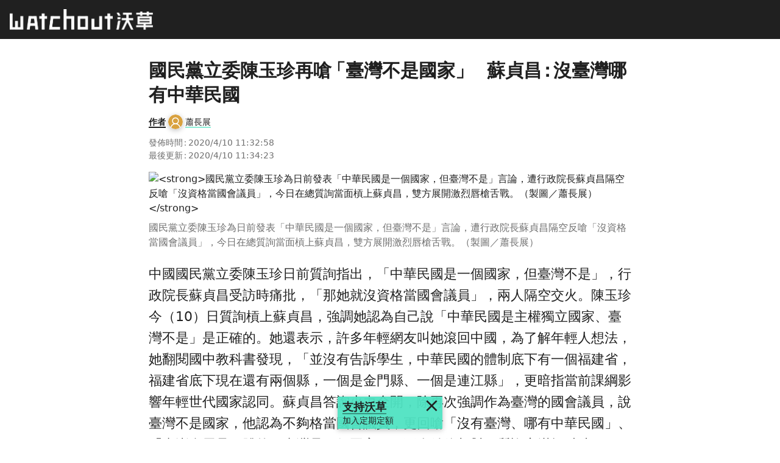

--- FILE ---
content_type: text/html;charset=utf-8
request_url: https://watchout.tw/reports/tQkXiVcKegqJ0ubzGSIU
body_size: 63537
content:
<!DOCTYPE html><html  data-capo=""><head><meta charset="utf-8">
<meta name="viewport" content="width=device-width, initial-scale=1">
<title>國民黨立委陳玉珍再嗆「臺灣不是國家」　蘇貞昌：沒臺灣哪有中華民國／沃草</title>
<style>:host,:root{--fa-font-solid:normal 900 1em/1 "Font Awesome 6 Free";--fa-font-regular:normal 400 1em/1 "Font Awesome 6 Free";--fa-font-light:normal 300 1em/1 "Font Awesome 6 Pro";--fa-font-thin:normal 100 1em/1 "Font Awesome 6 Pro";--fa-font-duotone:normal 900 1em/1 "Font Awesome 6 Duotone";--fa-font-brands:normal 400 1em/1 "Font Awesome 6 Brands";--fa-font-sharp-solid:normal 900 1em/1 "Font Awesome 6 Sharp";--fa-font-sharp-regular:normal 400 1em/1 "Font Awesome 6 Sharp";--fa-font-sharp-light:normal 300 1em/1 "Font Awesome 6 Sharp";--fa-font-sharp-thin:normal 100 1em/1 "Font Awesome 6 Sharp";--fa-font-sharp-duotone-solid:normal 900 1em/1 "Font Awesome 6 Sharp Duotone"}svg:not(:host).svg-inline--fa,svg:not(:root).svg-inline--fa{box-sizing:content-box;overflow:visible}.svg-inline--fa{display:var(--fa-display,inline-block);height:1em;overflow:visible;vertical-align:-.125em}.svg-inline--fa.fa-2xs{vertical-align:.1em}.svg-inline--fa.fa-xs{vertical-align:0}.svg-inline--fa.fa-sm{vertical-align:-.07143em}.svg-inline--fa.fa-lg{vertical-align:-.2em}.svg-inline--fa.fa-xl{vertical-align:-.25em}.svg-inline--fa.fa-2xl{vertical-align:-.3125em}.svg-inline--fa.fa-pull-left{margin-right:var(--fa-pull-margin,.3em);width:auto}.svg-inline--fa.fa-pull-right{margin-left:var(--fa-pull-margin,.3em);width:auto}.svg-inline--fa.fa-li{top:.25em;width:var(--fa-li-width,2em)}.svg-inline--fa.fa-fw{width:var(--fa-fw-width,1.25em)}.fa-layers svg.svg-inline--fa{bottom:0;left:0;margin:auto;position:absolute;right:0;top:0}.fa-layers-counter,.fa-layers-text{display:inline-block;position:absolute;text-align:center}.fa-layers{display:inline-block;height:1em;position:relative;text-align:center;vertical-align:-.125em;width:1em}.fa-layers svg.svg-inline--fa{transform-origin:center center}.fa-layers-text{left:50%;top:50%;transform:translate(-50%,-50%);transform-origin:center center}.fa-layers-counter{background-color:var(--fa-counter-background-color,#ff253a);border-radius:var(--fa-counter-border-radius,1em);box-sizing:border-box;color:var(--fa-inverse,#fff);line-height:var(--fa-counter-line-height,1);max-width:var(--fa-counter-max-width,5em);min-width:var(--fa-counter-min-width,1.5em);overflow:hidden;padding:var(--fa-counter-padding,.25em .5em);right:var(--fa-right,0);text-overflow:ellipsis;top:var(--fa-top,0);transform:scale(var(--fa-counter-scale,.25));transform-origin:top right}.fa-layers-bottom-right{bottom:var(--fa-bottom,0);right:var(--fa-right,0);top:auto;transform:scale(var(--fa-layers-scale,.25));transform-origin:bottom right}.fa-layers-bottom-left{bottom:var(--fa-bottom,0);left:var(--fa-left,0);right:auto;top:auto;transform:scale(var(--fa-layers-scale,.25));transform-origin:bottom left}.fa-layers-top-right{right:var(--fa-right,0);top:var(--fa-top,0);transform:scale(var(--fa-layers-scale,.25));transform-origin:top right}.fa-layers-top-left{left:var(--fa-left,0);right:auto;top:var(--fa-top,0);transform:scale(var(--fa-layers-scale,.25));transform-origin:top left}.fa-1x{font-size:1em}.fa-2x{font-size:2em}.fa-3x{font-size:3em}.fa-4x{font-size:4em}.fa-5x{font-size:5em}.fa-6x{font-size:6em}.fa-7x{font-size:7em}.fa-8x{font-size:8em}.fa-9x{font-size:9em}.fa-10x{font-size:10em}.fa-2xs{font-size:.625em;line-height:.1em;vertical-align:.225em}.fa-xs{font-size:.75em;line-height:.08333em;vertical-align:.125em}.fa-sm{font-size:.875em;line-height:.07143em;vertical-align:.05357em}.fa-lg{font-size:1.25em;line-height:.05em;vertical-align:-.075em}.fa-xl{font-size:1.5em;line-height:.04167em;vertical-align:-.125em}.fa-2xl{font-size:2em;line-height:.03125em;vertical-align:-.1875em}.fa-fw{text-align:center;width:1.25em}.fa-ul{list-style-type:none;margin-left:var(--fa-li-margin,2.5em);padding-left:0}.fa-ul>li{position:relative}.fa-li{left:calc(var(--fa-li-width, 2em)*-1);line-height:inherit;position:absolute;text-align:center;width:var(--fa-li-width,2em)}.fa-border{border-color:var(--fa-border-color,#eee);border-radius:var(--fa-border-radius,.1em);border-style:var(--fa-border-style,solid);border-width:var(--fa-border-width,.08em);padding:var(--fa-border-padding,.2em .25em .15em)}.fa-pull-left{float:left;margin-right:var(--fa-pull-margin,.3em)}.fa-pull-right{float:right;margin-left:var(--fa-pull-margin,.3em)}.fa-beat{animation-delay:var(--fa-animation-delay,0s);animation-direction:var(--fa-animation-direction,normal);animation-duration:var(--fa-animation-duration,1s);animation-iteration-count:var(--fa-animation-iteration-count,infinite);animation-name:fa-beat;animation-timing-function:var(--fa-animation-timing,ease-in-out)}.fa-bounce{animation-delay:var(--fa-animation-delay,0s);animation-direction:var(--fa-animation-direction,normal);animation-duration:var(--fa-animation-duration,1s);animation-iteration-count:var(--fa-animation-iteration-count,infinite);animation-name:fa-bounce;animation-timing-function:var(--fa-animation-timing,cubic-bezier(.28,.84,.42,1))}.fa-fade{animation-iteration-count:var(--fa-animation-iteration-count,infinite);animation-name:fa-fade;animation-timing-function:var(--fa-animation-timing,cubic-bezier(.4,0,.6,1))}.fa-beat-fade,.fa-fade{animation-delay:var(--fa-animation-delay,0s);animation-direction:var(--fa-animation-direction,normal);animation-duration:var(--fa-animation-duration,1s)}.fa-beat-fade{animation-iteration-count:var(--fa-animation-iteration-count,infinite);animation-name:fa-beat-fade;animation-timing-function:var(--fa-animation-timing,cubic-bezier(.4,0,.6,1))}.fa-flip{animation-delay:var(--fa-animation-delay,0s);animation-direction:var(--fa-animation-direction,normal);animation-duration:var(--fa-animation-duration,1s);animation-iteration-count:var(--fa-animation-iteration-count,infinite);animation-name:fa-flip;animation-timing-function:var(--fa-animation-timing,ease-in-out)}.fa-shake{animation-duration:var(--fa-animation-duration,1s);animation-iteration-count:var(--fa-animation-iteration-count,infinite);animation-name:fa-shake;animation-timing-function:var(--fa-animation-timing,linear)}.fa-shake,.fa-spin{animation-delay:var(--fa-animation-delay,0s);animation-direction:var(--fa-animation-direction,normal)}.fa-spin{animation-duration:var(--fa-animation-duration,2s);animation-iteration-count:var(--fa-animation-iteration-count,infinite);animation-name:fa-spin;animation-timing-function:var(--fa-animation-timing,linear)}.fa-spin-reverse{--fa-animation-direction:reverse}.fa-pulse,.fa-spin-pulse{animation-direction:var(--fa-animation-direction,normal);animation-duration:var(--fa-animation-duration,1s);animation-iteration-count:var(--fa-animation-iteration-count,infinite);animation-name:fa-spin;animation-timing-function:var(--fa-animation-timing,steps(8))}@media (prefers-reduced-motion:reduce){.fa-beat,.fa-beat-fade,.fa-bounce,.fa-fade,.fa-flip,.fa-pulse,.fa-shake,.fa-spin,.fa-spin-pulse{animation-delay:-1ms;animation-duration:1ms;animation-iteration-count:1;transition-delay:0s;transition-duration:0s}}@keyframes fa-beat{0%,90%{transform:scale(1)}45%{transform:scale(var(--fa-beat-scale,1.25))}}@keyframes fa-bounce{0%{transform:scale(1) translateY(0)}10%{transform:scale(var(--fa-bounce-start-scale-x,1.1),var(--fa-bounce-start-scale-y,.9)) translateY(0)}30%{transform:scale(var(--fa-bounce-jump-scale-x,.9),var(--fa-bounce-jump-scale-y,1.1)) translateY(var(--fa-bounce-height,-.5em))}50%{transform:scale(var(--fa-bounce-land-scale-x,1.05),var(--fa-bounce-land-scale-y,.95)) translateY(0)}57%{transform:scale(1) translateY(var(--fa-bounce-rebound,-.125em))}64%{transform:scale(1) translateY(0)}to{transform:scale(1) translateY(0)}}@keyframes fa-fade{50%{opacity:var(--fa-fade-opacity,.4)}}@keyframes fa-beat-fade{0%,to{opacity:var(--fa-beat-fade-opacity,.4);transform:scale(1)}50%{opacity:1;transform:scale(var(--fa-beat-fade-scale,1.125))}}@keyframes fa-flip{50%{transform:rotate3d(var(--fa-flip-x,0),var(--fa-flip-y,1),var(--fa-flip-z,0),var(--fa-flip-angle,-180deg))}}@keyframes fa-shake{0%{transform:rotate(-15deg)}4%{transform:rotate(15deg)}24%,8%{transform:rotate(-18deg)}12%,28%{transform:rotate(18deg)}16%{transform:rotate(-22deg)}20%{transform:rotate(22deg)}32%{transform:rotate(-12deg)}36%{transform:rotate(12deg)}40%,to{transform:rotate(0deg)}}@keyframes fa-spin{0%{transform:rotate(0deg)}to{transform:rotate(1turn)}}.fa-rotate-90{transform:rotate(90deg)}.fa-rotate-180{transform:rotate(180deg)}.fa-rotate-270{transform:rotate(270deg)}.fa-flip-horizontal{transform:scaleX(-1)}.fa-flip-vertical{transform:scaleY(-1)}.fa-flip-both,.fa-flip-horizontal.fa-flip-vertical{transform:scale(-1)}.fa-rotate-by{transform:rotate(var(--fa-rotate-angle,0))}.fa-stack{display:inline-block;height:2em;position:relative;vertical-align:middle;width:2.5em}.fa-stack-1x,.fa-stack-2x{bottom:0;left:0;margin:auto;position:absolute;right:0;top:0;z-index:var(--fa-stack-z-index,auto)}.svg-inline--fa.fa-stack-1x{height:1em;width:1.25em}.svg-inline--fa.fa-stack-2x{height:2em;width:2.5em}.fa-inverse{color:var(--fa-inverse,#fff)}.fa-sr-only,.fa-sr-only-focusable:not(:focus),.sr-only,.sr-only-focusable:not(:focus){height:1px;margin:-1px;overflow:hidden;padding:0;position:absolute;width:1px;clip:rect(0,0,0,0);border-width:0;white-space:nowrap}.svg-inline--fa .fa-primary{fill:var(--fa-primary-color,currentColor);opacity:var(--fa-primary-opacity,1)}.svg-inline--fa .fa-secondary{fill:var(--fa-secondary-color,currentColor)}.svg-inline--fa .fa-secondary,.svg-inline--fa.fa-swap-opacity .fa-primary{opacity:var(--fa-secondary-opacity,.4)}.svg-inline--fa.fa-swap-opacity .fa-secondary{opacity:var(--fa-primary-opacity,1)}.svg-inline--fa mask .fa-primary,.svg-inline--fa mask .fa-secondary{fill:#000}.fa-duotone.fa-inverse,.fad.fa-inverse{color:var(--fa-inverse,#fff)}</style>
<style>.page.error[data-v-0d39a91c]{padding-bottom:8rem}.page.error>.content>h1[data-v-0d39a91c]{letter-spacing:-1px;margin:2rem 0 0}</style>
<style>@charset "UTF-8";@media (prefers-reduced-motion:no-preference){:root{scroll-behavior:smooth}}body{background-color:var(--bs-body-bg);color:var(--bs-body-color);font-family:var(--bs-body-font-family);font-size:var(--bs-body-font-size);font-weight:var(--bs-body-font-weight);line-height:var(--bs-body-line-height);margin:0;text-align:var(--bs-body-text-align);-webkit-text-size-adjust:100%;-webkit-tap-highlight-color:rgba(0,0,0,0)}hr{border:0;border-top:var(--bs-border-width) solid;color:inherit;margin:1rem 0;opacity:.25}h1,h2,h3,h4,h5,h6{color:var(--bs-heading-color);font-weight:500;line-height:1.2;margin-bottom:.5rem;margin-top:0}h1{font-size:calc(1.375rem + 1.5vw)}@media (min-width:1200px){h1{font-size:2.5rem}}h2{font-size:calc(1.325rem + .9vw)}@media (min-width:1200px){h2{font-size:2rem}}h3{font-size:calc(1.3rem + .6vw)}@media (min-width:1200px){h3{font-size:1.75rem}}h4{font-size:calc(1.275rem + .3vw)}@media (min-width:1200px){h4{font-size:1.5rem}}h5{font-size:1.25rem}h6{font-size:1rem}p{margin-bottom:1rem;margin-top:0}abbr[title]{cursor:help;-webkit-text-decoration:underline dotted;text-decoration:underline dotted;-webkit-text-decoration-skip-ink:none;text-decoration-skip-ink:none}address{font-style:normal;line-height:inherit;margin-bottom:1rem}ol,ul{padding-left:2rem}dl,ol,ul{margin-bottom:1rem;margin-top:0}ol ol,ol ul,ul ol,ul ul{margin-bottom:0}dt{font-weight:700}dd{margin-bottom:.5rem;margin-left:0}blockquote{margin:0 0 1rem}b,strong{font-weight:bolder}small{font-size:.875em}mark{background-color:var(--bs-highlight-bg);color:var(--bs-highlight-color);padding:.1875em}sub,sup{font-size:.75em;line-height:0;position:relative;vertical-align:baseline}sub{bottom:-.25em}sup{top:-.5em}a{color:rgba(var(--bs-link-color-rgb),var(--bs-link-opacity,1));text-decoration:underline}a:hover{--bs-link-color-rgb:var(--bs-link-hover-color-rgb)}a:not([href]):not([class]),a:not([href]):not([class]):hover{color:inherit;text-decoration:none}code,kbd,pre,samp{font-family:var(--bs-font-monospace);font-size:1em}pre{display:block;font-size:.875em;margin-bottom:1rem;margin-top:0;overflow:auto}pre code{color:inherit;font-size:inherit;word-break:normal}code{color:var(--bs-code-color);font-size:.875em;word-wrap:break-word}a>code{color:inherit}kbd{background-color:var(--bs-body-color);border-radius:.25rem;color:var(--bs-body-bg);font-size:.875em;padding:.1875rem .375rem}kbd kbd{font-size:1em;padding:0}figure{margin:0 0 1rem}img,svg{vertical-align:middle}table{border-collapse:collapse;caption-side:bottom}caption{color:var(--bs-secondary-color);padding-bottom:.5rem;padding-top:.5rem;text-align:left}th{text-align:inherit;text-align:-webkit-match-parent}tbody,td,tfoot,th,thead,tr{border:0 solid;border-color:inherit}label{display:inline-block}button{border-radius:0}button:focus:not(:focus-visible){outline:0}button,input,optgroup,select,textarea{font-family:inherit;font-size:inherit;line-height:inherit;margin:0}button,select{text-transform:none}[role=button]{cursor:pointer}select{word-wrap:normal}select:disabled{opacity:1}[list]:not([type=date]):not([type=datetime-local]):not([type=month]):not([type=week]):not([type=time])::-webkit-calendar-picker-indicator{display:none!important}[type=button],[type=reset],[type=submit],button{-webkit-appearance:button}[type=button]:not(:disabled),[type=reset]:not(:disabled),[type=submit]:not(:disabled),button:not(:disabled){cursor:pointer}::-moz-focus-inner{border-style:none;padding:0}textarea{resize:vertical}fieldset{border:0;margin:0;min-width:0;padding:0}legend{float:left;font-size:calc(1.275rem + .3vw);line-height:inherit;margin-bottom:.5rem;padding:0;width:100%}@media (min-width:1200px){legend{font-size:1.5rem}}legend+*{clear:left}::-webkit-datetime-edit-day-field,::-webkit-datetime-edit-fields-wrapper,::-webkit-datetime-edit-hour-field,::-webkit-datetime-edit-minute,::-webkit-datetime-edit-month-field,::-webkit-datetime-edit-text,::-webkit-datetime-edit-year-field{padding:0}::-webkit-inner-spin-button{height:auto}[type=search]{-webkit-appearance:textfield;outline-offset:-2px}::-webkit-search-decoration{-webkit-appearance:none}::-webkit-color-swatch-wrapper{padding:0}::file-selector-button{-webkit-appearance:button;font:inherit}output{display:inline-block}iframe{border:0}summary{cursor:pointer;display:list-item}progress{vertical-align:baseline}[hidden]{display:none!important}.align-baseline{vertical-align:baseline!important}.align-top{vertical-align:top!important}.align-middle{vertical-align:middle!important}.align-bottom{vertical-align:bottom!important}.align-text-bottom{vertical-align:text-bottom!important}.align-text-top{vertical-align:text-top!important}.float-start{float:left!important}.float-end{float:right!important}.float-none{float:none!important}.object-fit-contain{-o-object-fit:contain!important;object-fit:contain!important}.object-fit-cover{-o-object-fit:cover!important;object-fit:cover!important}.object-fit-fill{-o-object-fit:fill!important;object-fit:fill!important}.object-fit-scale{-o-object-fit:scale-down!important;object-fit:scale-down!important}.object-fit-none{-o-object-fit:none!important;object-fit:none!important}.opacity-0{opacity:0!important}.opacity-25{opacity:.25!important}.opacity-50{opacity:.5!important}.opacity-75{opacity:.75!important}.opacity-100{opacity:1!important}.overflow-auto{overflow:auto!important}.overflow-hidden{overflow:hidden!important}.overflow-visible{overflow:visible!important}.overflow-scroll{overflow:scroll!important}.overflow-x-auto{overflow-x:auto!important}.overflow-x-hidden{overflow-x:hidden!important}.overflow-x-visible{overflow-x:visible!important}.overflow-x-scroll{overflow-x:scroll!important}.overflow-y-auto{overflow-y:auto!important}.overflow-y-hidden{overflow-y:hidden!important}.overflow-y-visible{overflow-y:visible!important}.overflow-y-scroll{overflow-y:scroll!important}.d-inline{display:inline!important}.d-inline-block{display:inline-block!important}.d-block{display:block!important}.d-grid{display:grid!important}.d-inline-grid{display:inline-grid!important}.d-table{display:table!important}.d-table-row{display:table-row!important}.d-table-cell{display:table-cell!important}.d-flex{display:flex!important}.d-inline-flex{display:inline-flex!important}.d-none{display:none!important}.shadow{box-shadow:var(--bs-box-shadow)!important}.shadow-sm{box-shadow:var(--bs-box-shadow-sm)!important}.shadow-lg{box-shadow:var(--bs-box-shadow-lg)!important}.shadow-none{box-shadow:none!important}.focus-ring-primary{--bs-focus-ring-color:rgba(var(--bs-primary-rgb),var(--bs-focus-ring-opacity))}.focus-ring-secondary{--bs-focus-ring-color:rgba(var(--bs-secondary-rgb),var(--bs-focus-ring-opacity))}.focus-ring-success{--bs-focus-ring-color:rgba(var(--bs-success-rgb),var(--bs-focus-ring-opacity))}.focus-ring-info{--bs-focus-ring-color:rgba(var(--bs-info-rgb),var(--bs-focus-ring-opacity))}.focus-ring-warning{--bs-focus-ring-color:rgba(var(--bs-warning-rgb),var(--bs-focus-ring-opacity))}.focus-ring-danger{--bs-focus-ring-color:rgba(var(--bs-danger-rgb),var(--bs-focus-ring-opacity))}.focus-ring-light{--bs-focus-ring-color:rgba(var(--bs-light-rgb),var(--bs-focus-ring-opacity))}.focus-ring-dark{--bs-focus-ring-color:rgba(var(--bs-dark-rgb),var(--bs-focus-ring-opacity))}.position-static{position:static!important}.position-relative{position:relative!important}.position-absolute{position:absolute!important}.position-fixed{position:fixed!important}.position-sticky{position:sticky!important}.top-0{top:0!important}.top-50{top:50%!important}.top-100{top:100%!important}.bottom-0{bottom:0!important}.bottom-50{bottom:50%!important}.bottom-100{bottom:100%!important}.start-0{left:0!important}.start-50{left:50%!important}.start-100{left:100%!important}.end-0{right:0!important}.end-50{right:50%!important}.end-100{right:100%!important}.translate-middle{transform:translate(-50%,-50%)!important}.translate-middle-x{transform:translateX(-50%)!important}.translate-middle-y{transform:translateY(-50%)!important}.border{border:var(--bs-border-width) var(--bs-border-style) var(--bs-border-color)!important}.border-0{border:0!important}.border-top{border-top:var(--bs-border-width) var(--bs-border-style) var(--bs-border-color)!important}.border-top-0{border-top:0!important}.border-end{border-right:var(--bs-border-width) var(--bs-border-style) var(--bs-border-color)!important}.border-end-0{border-right:0!important}.border-bottom{border-bottom:var(--bs-border-width) var(--bs-border-style) var(--bs-border-color)!important}.border-bottom-0{border-bottom:0!important}.border-start{border-left:var(--bs-border-width) var(--bs-border-style) var(--bs-border-color)!important}.border-start-0{border-left:0!important}.border-primary{--bs-border-opacity:1;border-color:rgba(var(--bs-primary-rgb),var(--bs-border-opacity))!important}.border-secondary{--bs-border-opacity:1;border-color:rgba(var(--bs-secondary-rgb),var(--bs-border-opacity))!important}.border-success{--bs-border-opacity:1;border-color:rgba(var(--bs-success-rgb),var(--bs-border-opacity))!important}.border-info{--bs-border-opacity:1;border-color:rgba(var(--bs-info-rgb),var(--bs-border-opacity))!important}.border-warning{--bs-border-opacity:1;border-color:rgba(var(--bs-warning-rgb),var(--bs-border-opacity))!important}.border-danger{--bs-border-opacity:1;border-color:rgba(var(--bs-danger-rgb),var(--bs-border-opacity))!important}.border-light{--bs-border-opacity:1;border-color:rgba(var(--bs-light-rgb),var(--bs-border-opacity))!important}.border-dark{--bs-border-opacity:1;border-color:rgba(var(--bs-dark-rgb),var(--bs-border-opacity))!important}.border-black{--bs-border-opacity:1;border-color:rgba(var(--bs-black-rgb),var(--bs-border-opacity))!important}.border-white{--bs-border-opacity:1;border-color:rgba(var(--bs-white-rgb),var(--bs-border-opacity))!important}.border-primary-subtle{border-color:var(--bs-primary-border-subtle)!important}.border-secondary-subtle{border-color:var(--bs-secondary-border-subtle)!important}.border-success-subtle{border-color:var(--bs-success-border-subtle)!important}.border-info-subtle{border-color:var(--bs-info-border-subtle)!important}.border-warning-subtle{border-color:var(--bs-warning-border-subtle)!important}.border-danger-subtle{border-color:var(--bs-danger-border-subtle)!important}.border-light-subtle{border-color:var(--bs-light-border-subtle)!important}.border-dark-subtle{border-color:var(--bs-dark-border-subtle)!important}.border-1{border-width:1px!important}.border-2{border-width:2px!important}.border-3{border-width:3px!important}.border-4{border-width:4px!important}.border-5{border-width:5px!important}.border-opacity-10{--bs-border-opacity:0.1}.border-opacity-25{--bs-border-opacity:0.25}.border-opacity-50{--bs-border-opacity:0.5}.border-opacity-75{--bs-border-opacity:0.75}.border-opacity-100{--bs-border-opacity:1}.w-25{width:25%!important}.w-50{width:50%!important}.w-75{width:75%!important}.w-100{width:100%!important}.w-auto{width:auto!important}.mw-100{max-width:100%!important}.vw-100{width:100vw!important}.min-vw-100{min-width:100vw!important}.h-25{height:25%!important}.h-50{height:50%!important}.h-75{height:75%!important}.h-100{height:100%!important}.h-auto{height:auto!important}.mh-100{max-height:100%!important}.vh-100{height:100vh!important}.min-vh-100{min-height:100vh!important}.flex-fill{flex:1 1 auto!important}.flex-row{flex-direction:row!important}.flex-column{flex-direction:column!important}.flex-row-reverse{flex-direction:row-reverse!important}.flex-column-reverse{flex-direction:column-reverse!important}.flex-grow-0{flex-grow:0!important}.flex-grow-1{flex-grow:1!important}.flex-shrink-0{flex-shrink:0!important}.flex-shrink-1{flex-shrink:1!important}.flex-wrap{flex-wrap:wrap!important}.flex-nowrap{flex-wrap:nowrap!important}.flex-wrap-reverse{flex-wrap:wrap-reverse!important}.justify-content-start{justify-content:flex-start!important}.justify-content-end{justify-content:flex-end!important}.justify-content-center{justify-content:center!important}.justify-content-between{justify-content:space-between!important}.justify-content-around{justify-content:space-around!important}.justify-content-evenly{justify-content:space-evenly!important}.align-items-start{align-items:flex-start!important}.align-items-end{align-items:flex-end!important}.align-items-center{align-items:center!important}.align-items-baseline{align-items:baseline!important}.align-items-stretch{align-items:stretch!important}.align-content-start{align-content:flex-start!important}.align-content-end{align-content:flex-end!important}.align-content-center{align-content:center!important}.align-content-between{align-content:space-between!important}.align-content-around{align-content:space-around!important}.align-content-stretch{align-content:stretch!important}.align-self-auto{align-self:auto!important}.align-self-start{align-self:flex-start!important}.align-self-end{align-self:flex-end!important}.align-self-center{align-self:center!important}.align-self-baseline{align-self:baseline!important}.align-self-stretch{align-self:stretch!important}.order-first{order:-1!important}.order-0{order:0!important}.order-1{order:1!important}.order-2{order:2!important}.order-3{order:3!important}.order-4{order:4!important}.order-5{order:5!important}.order-last{order:6!important}.m-0{margin:0!important}.m-1{margin:.25rem!important}.m-2{margin:.5rem!important}.m-3{margin:1rem!important}.m-4{margin:1.5rem!important}.m-5{margin:3rem!important}.m-auto{margin:auto!important}.mx-0{margin-left:0!important;margin-right:0!important}.mx-1{margin-left:.25rem!important;margin-right:.25rem!important}.mx-2{margin-left:.5rem!important;margin-right:.5rem!important}.mx-3{margin-left:1rem!important;margin-right:1rem!important}.mx-4{margin-left:1.5rem!important;margin-right:1.5rem!important}.mx-5{margin-left:3rem!important;margin-right:3rem!important}.mx-auto{margin-left:auto!important;margin-right:auto!important}.my-0{margin-bottom:0!important;margin-top:0!important}.my-1{margin-bottom:.25rem!important;margin-top:.25rem!important}.my-2{margin-bottom:.5rem!important;margin-top:.5rem!important}.my-3{margin-bottom:1rem!important;margin-top:1rem!important}.my-4{margin-bottom:1.5rem!important;margin-top:1.5rem!important}.my-5{margin-bottom:3rem!important;margin-top:3rem!important}.my-auto{margin-bottom:auto!important;margin-top:auto!important}.mt-0{margin-top:0!important}.mt-1{margin-top:.25rem!important}.mt-2{margin-top:.5rem!important}.mt-3{margin-top:1rem!important}.mt-4{margin-top:1.5rem!important}.mt-5{margin-top:3rem!important}.mt-auto{margin-top:auto!important}.me-0{margin-right:0!important}.me-1{margin-right:.25rem!important}.me-2{margin-right:.5rem!important}.me-3{margin-right:1rem!important}.me-4{margin-right:1.5rem!important}.me-5{margin-right:3rem!important}.me-auto{margin-right:auto!important}.mb-0{margin-bottom:0!important}.mb-1{margin-bottom:.25rem!important}.mb-2{margin-bottom:.5rem!important}.mb-3{margin-bottom:1rem!important}.mb-4{margin-bottom:1.5rem!important}.mb-5{margin-bottom:3rem!important}.mb-auto{margin-bottom:auto!important}.ms-0{margin-left:0!important}.ms-1{margin-left:.25rem!important}.ms-2{margin-left:.5rem!important}.ms-3{margin-left:1rem!important}.ms-4{margin-left:1.5rem!important}.ms-5{margin-left:3rem!important}.ms-auto{margin-left:auto!important}.p-0{padding:0!important}.p-1{padding:.25rem!important}.p-2{padding:.5rem!important}.p-3{padding:1rem!important}.p-4{padding:1.5rem!important}.p-5{padding:3rem!important}.px-0{padding-left:0!important;padding-right:0!important}.px-1{padding-left:.25rem!important;padding-right:.25rem!important}.px-2{padding-left:.5rem!important;padding-right:.5rem!important}.px-3{padding-left:1rem!important;padding-right:1rem!important}.px-4{padding-left:1.5rem!important;padding-right:1.5rem!important}.px-5{padding-left:3rem!important;padding-right:3rem!important}.py-0{padding-bottom:0!important;padding-top:0!important}.py-1{padding-bottom:.25rem!important;padding-top:.25rem!important}.py-2{padding-bottom:.5rem!important;padding-top:.5rem!important}.py-3{padding-bottom:1rem!important;padding-top:1rem!important}.py-4{padding-bottom:1.5rem!important;padding-top:1.5rem!important}.py-5{padding-bottom:3rem!important;padding-top:3rem!important}.pt-0{padding-top:0!important}.pt-1{padding-top:.25rem!important}.pt-2{padding-top:.5rem!important}.pt-3{padding-top:1rem!important}.pt-4{padding-top:1.5rem!important}.pt-5{padding-top:3rem!important}.pe-0{padding-right:0!important}.pe-1{padding-right:.25rem!important}.pe-2{padding-right:.5rem!important}.pe-3{padding-right:1rem!important}.pe-4{padding-right:1.5rem!important}.pe-5{padding-right:3rem!important}.pb-0{padding-bottom:0!important}.pb-1{padding-bottom:.25rem!important}.pb-2{padding-bottom:.5rem!important}.pb-3{padding-bottom:1rem!important}.pb-4{padding-bottom:1.5rem!important}.pb-5{padding-bottom:3rem!important}.ps-0{padding-left:0!important}.ps-1{padding-left:.25rem!important}.ps-2{padding-left:.5rem!important}.ps-3{padding-left:1rem!important}.ps-4{padding-left:1.5rem!important}.ps-5{padding-left:3rem!important}.gap-0{gap:0!important}.gap-1{gap:.25rem!important}.gap-2{gap:.5rem!important}.gap-3{gap:1rem!important}.gap-4{gap:1.5rem!important}.gap-5{gap:3rem!important}.row-gap-0{row-gap:0!important}.row-gap-1{row-gap:.25rem!important}.row-gap-2{row-gap:.5rem!important}.row-gap-3{row-gap:1rem!important}.row-gap-4{row-gap:1.5rem!important}.row-gap-5{row-gap:3rem!important}.column-gap-0{-moz-column-gap:0!important;column-gap:0!important}.column-gap-1{-moz-column-gap:.25rem!important;column-gap:.25rem!important}.column-gap-2{-moz-column-gap:.5rem!important;column-gap:.5rem!important}.column-gap-3{-moz-column-gap:1rem!important;column-gap:1rem!important}.column-gap-4{-moz-column-gap:1.5rem!important;column-gap:1.5rem!important}.column-gap-5{-moz-column-gap:3rem!important;column-gap:3rem!important}.font-monospace{font-family:var(--bs-font-monospace)!important}.fs-1{font-size:calc(1.375rem + 1.5vw)!important}.fs-2{font-size:calc(1.325rem + .9vw)!important}.fs-3{font-size:calc(1.3rem + .6vw)!important}.fs-4{font-size:calc(1.275rem + .3vw)!important}.fs-5{font-size:1.25rem!important}.fs-6{font-size:1rem!important}.fst-italic{font-style:italic!important}.fst-normal{font-style:normal!important}.fw-lighter{font-weight:lighter!important}.fw-light{font-weight:300!important}.fw-normal{font-weight:400!important}.fw-medium{font-weight:500!important}.fw-semibold{font-weight:600!important}.fw-bold{font-weight:700!important}.fw-bolder{font-weight:bolder!important}.lh-1{line-height:1!important}.lh-sm{line-height:1.25!important}.lh-base{line-height:1.5!important}.lh-lg{line-height:2!important}.text-start{text-align:left!important}.text-end{text-align:right!important}.text-center{text-align:center!important}.text-decoration-none{text-decoration:none!important}.text-decoration-underline{text-decoration:underline!important}.text-decoration-line-through{text-decoration:line-through!important}.text-lowercase{text-transform:lowercase!important}.text-uppercase{text-transform:uppercase!important}.text-capitalize{text-transform:capitalize!important}.text-wrap{white-space:normal!important}.text-nowrap{white-space:nowrap!important}.text-break{word-wrap:break-word!important;word-break:break-word!important}.text-primary{--bs-text-opacity:1;color:rgba(var(--bs-primary-rgb),var(--bs-text-opacity))!important}.text-secondary{--bs-text-opacity:1;color:rgba(var(--bs-secondary-rgb),var(--bs-text-opacity))!important}.text-success{--bs-text-opacity:1;color:rgba(var(--bs-success-rgb),var(--bs-text-opacity))!important}.text-info{--bs-text-opacity:1;color:rgba(var(--bs-info-rgb),var(--bs-text-opacity))!important}.text-warning{--bs-text-opacity:1;color:rgba(var(--bs-warning-rgb),var(--bs-text-opacity))!important}.text-danger{--bs-text-opacity:1;color:rgba(var(--bs-danger-rgb),var(--bs-text-opacity))!important}.text-light{--bs-text-opacity:1;color:rgba(var(--bs-light-rgb),var(--bs-text-opacity))!important}.text-dark{--bs-text-opacity:1;color:rgba(var(--bs-dark-rgb),var(--bs-text-opacity))!important}.text-black{--bs-text-opacity:1;color:rgba(var(--bs-black-rgb),var(--bs-text-opacity))!important}.text-white{--bs-text-opacity:1;color:rgba(var(--bs-white-rgb),var(--bs-text-opacity))!important}.text-body{--bs-text-opacity:1;color:rgba(var(--bs-body-color-rgb),var(--bs-text-opacity))!important}.text-muted{--bs-text-opacity:1;color:var(--bs-secondary-color)!important}.text-black-50{--bs-text-opacity:1;color:rgba(0,0,0,.5)!important}.text-white-50{--bs-text-opacity:1;color:hsla(0,0%,100%,.5)!important}.text-body-secondary{--bs-text-opacity:1;color:var(--bs-secondary-color)!important}.text-body-tertiary{--bs-text-opacity:1;color:var(--bs-tertiary-color)!important}.text-body-emphasis{--bs-text-opacity:1;color:var(--bs-emphasis-color)!important}.text-reset{--bs-text-opacity:1;color:inherit!important}.text-opacity-25{--bs-text-opacity:0.25}.text-opacity-50{--bs-text-opacity:0.5}.text-opacity-75{--bs-text-opacity:0.75}.text-opacity-100{--bs-text-opacity:1}.text-primary-emphasis{color:var(--bs-primary-text-emphasis)!important}.text-secondary-emphasis{color:var(--bs-secondary-text-emphasis)!important}.text-success-emphasis{color:var(--bs-success-text-emphasis)!important}.text-info-emphasis{color:var(--bs-info-text-emphasis)!important}.text-warning-emphasis{color:var(--bs-warning-text-emphasis)!important}.text-danger-emphasis{color:var(--bs-danger-text-emphasis)!important}.text-light-emphasis{color:var(--bs-light-text-emphasis)!important}.text-dark-emphasis{color:var(--bs-dark-text-emphasis)!important}.link-opacity-10,.link-opacity-10-hover:hover{--bs-link-opacity:0.1}.link-opacity-25,.link-opacity-25-hover:hover{--bs-link-opacity:0.25}.link-opacity-50,.link-opacity-50-hover:hover{--bs-link-opacity:0.5}.link-opacity-75,.link-opacity-75-hover:hover{--bs-link-opacity:0.75}.link-opacity-100,.link-opacity-100-hover:hover{--bs-link-opacity:1}.link-offset-1,.link-offset-1-hover:hover{text-underline-offset:.125em!important}.link-offset-2,.link-offset-2-hover:hover{text-underline-offset:.25em!important}.link-offset-3,.link-offset-3-hover:hover{text-underline-offset:.375em!important}.link-underline-primary{--bs-link-underline-opacity:1;text-decoration-color:rgba(var(--bs-primary-rgb),var(--bs-link-underline-opacity))!important}.link-underline-secondary{--bs-link-underline-opacity:1;text-decoration-color:rgba(var(--bs-secondary-rgb),var(--bs-link-underline-opacity))!important}.link-underline-success{--bs-link-underline-opacity:1;text-decoration-color:rgba(var(--bs-success-rgb),var(--bs-link-underline-opacity))!important}.link-underline-info{--bs-link-underline-opacity:1;text-decoration-color:rgba(var(--bs-info-rgb),var(--bs-link-underline-opacity))!important}.link-underline-warning{--bs-link-underline-opacity:1;text-decoration-color:rgba(var(--bs-warning-rgb),var(--bs-link-underline-opacity))!important}.link-underline-danger{--bs-link-underline-opacity:1;text-decoration-color:rgba(var(--bs-danger-rgb),var(--bs-link-underline-opacity))!important}.link-underline-light{--bs-link-underline-opacity:1;text-decoration-color:rgba(var(--bs-light-rgb),var(--bs-link-underline-opacity))!important}.link-underline-dark{--bs-link-underline-opacity:1;text-decoration-color:rgba(var(--bs-dark-rgb),var(--bs-link-underline-opacity))!important}.link-underline{--bs-link-underline-opacity:1;text-decoration-color:rgba(var(--bs-link-color-rgb),var(--bs-link-underline-opacity,1))!important}.link-underline-opacity-0,.link-underline-opacity-0-hover:hover{--bs-link-underline-opacity:0}.link-underline-opacity-10,.link-underline-opacity-10-hover:hover{--bs-link-underline-opacity:0.1}.link-underline-opacity-25,.link-underline-opacity-25-hover:hover{--bs-link-underline-opacity:0.25}.link-underline-opacity-50,.link-underline-opacity-50-hover:hover{--bs-link-underline-opacity:0.5}.link-underline-opacity-75,.link-underline-opacity-75-hover:hover{--bs-link-underline-opacity:0.75}.link-underline-opacity-100,.link-underline-opacity-100-hover:hover{--bs-link-underline-opacity:1}.bg-primary{--bs-bg-opacity:1;background-color:rgba(var(--bs-primary-rgb),var(--bs-bg-opacity))!important}.bg-secondary{--bs-bg-opacity:1;background-color:rgba(var(--bs-secondary-rgb),var(--bs-bg-opacity))!important}.bg-success{--bs-bg-opacity:1;background-color:rgba(var(--bs-success-rgb),var(--bs-bg-opacity))!important}.bg-info{--bs-bg-opacity:1;background-color:rgba(var(--bs-info-rgb),var(--bs-bg-opacity))!important}.bg-warning{--bs-bg-opacity:1;background-color:rgba(var(--bs-warning-rgb),var(--bs-bg-opacity))!important}.bg-danger{--bs-bg-opacity:1;background-color:rgba(var(--bs-danger-rgb),var(--bs-bg-opacity))!important}.bg-light{--bs-bg-opacity:1;background-color:rgba(var(--bs-light-rgb),var(--bs-bg-opacity))!important}.bg-dark{--bs-bg-opacity:1;background-color:rgba(var(--bs-dark-rgb),var(--bs-bg-opacity))!important}.bg-black{--bs-bg-opacity:1;background-color:rgba(var(--bs-black-rgb),var(--bs-bg-opacity))!important}.bg-white{--bs-bg-opacity:1;background-color:rgba(var(--bs-white-rgb),var(--bs-bg-opacity))!important}.bg-body{--bs-bg-opacity:1;background-color:rgba(var(--bs-body-bg-rgb),var(--bs-bg-opacity))!important}.bg-transparent{--bs-bg-opacity:1;background-color:transparent!important}.bg-body-secondary{--bs-bg-opacity:1;background-color:rgba(var(--bs-secondary-bg-rgb),var(--bs-bg-opacity))!important}.bg-body-tertiary{--bs-bg-opacity:1;background-color:rgba(var(--bs-tertiary-bg-rgb),var(--bs-bg-opacity))!important}.bg-opacity-10{--bs-bg-opacity:0.1}.bg-opacity-25{--bs-bg-opacity:0.25}.bg-opacity-50{--bs-bg-opacity:0.5}.bg-opacity-75{--bs-bg-opacity:0.75}.bg-opacity-100{--bs-bg-opacity:1}.bg-primary-subtle{background-color:var(--bs-primary-bg-subtle)!important}.bg-secondary-subtle{background-color:var(--bs-secondary-bg-subtle)!important}.bg-success-subtle{background-color:var(--bs-success-bg-subtle)!important}.bg-info-subtle{background-color:var(--bs-info-bg-subtle)!important}.bg-warning-subtle{background-color:var(--bs-warning-bg-subtle)!important}.bg-danger-subtle{background-color:var(--bs-danger-bg-subtle)!important}.bg-light-subtle{background-color:var(--bs-light-bg-subtle)!important}.bg-dark-subtle{background-color:var(--bs-dark-bg-subtle)!important}.bg-gradient{background-image:var(--bs-gradient)!important}.user-select-all{-webkit-user-select:all!important;-moz-user-select:all!important;user-select:all!important}.user-select-auto{-webkit-user-select:auto!important;-moz-user-select:auto!important;user-select:auto!important}.user-select-none{-webkit-user-select:none!important;-moz-user-select:none!important;user-select:none!important}.pe-none{pointer-events:none!important}.pe-auto{pointer-events:auto!important}.rounded{border-radius:var(--bs-border-radius)!important}.rounded-0{border-radius:0!important}.rounded-1{border-radius:var(--bs-border-radius-sm)!important}.rounded-2{border-radius:var(--bs-border-radius)!important}.rounded-3{border-radius:var(--bs-border-radius-lg)!important}.rounded-4{border-radius:var(--bs-border-radius-xl)!important}.rounded-5{border-radius:var(--bs-border-radius-xxl)!important}.rounded-circle{border-radius:50%!important}.rounded-pill{border-radius:var(--bs-border-radius-pill)!important}.rounded-top{border-top-left-radius:var(--bs-border-radius)!important;border-top-right-radius:var(--bs-border-radius)!important}.rounded-top-0{border-top-left-radius:0!important;border-top-right-radius:0!important}.rounded-top-1{border-top-left-radius:var(--bs-border-radius-sm)!important;border-top-right-radius:var(--bs-border-radius-sm)!important}.rounded-top-2{border-top-left-radius:var(--bs-border-radius)!important;border-top-right-radius:var(--bs-border-radius)!important}.rounded-top-3{border-top-left-radius:var(--bs-border-radius-lg)!important;border-top-right-radius:var(--bs-border-radius-lg)!important}.rounded-top-4{border-top-left-radius:var(--bs-border-radius-xl)!important;border-top-right-radius:var(--bs-border-radius-xl)!important}.rounded-top-5{border-top-left-radius:var(--bs-border-radius-xxl)!important;border-top-right-radius:var(--bs-border-radius-xxl)!important}.rounded-top-circle{border-top-left-radius:50%!important;border-top-right-radius:50%!important}.rounded-top-pill{border-top-left-radius:var(--bs-border-radius-pill)!important;border-top-right-radius:var(--bs-border-radius-pill)!important}.rounded-end{border-bottom-right-radius:var(--bs-border-radius)!important;border-top-right-radius:var(--bs-border-radius)!important}.rounded-end-0{border-bottom-right-radius:0!important;border-top-right-radius:0!important}.rounded-end-1{border-bottom-right-radius:var(--bs-border-radius-sm)!important;border-top-right-radius:var(--bs-border-radius-sm)!important}.rounded-end-2{border-bottom-right-radius:var(--bs-border-radius)!important;border-top-right-radius:var(--bs-border-radius)!important}.rounded-end-3{border-bottom-right-radius:var(--bs-border-radius-lg)!important;border-top-right-radius:var(--bs-border-radius-lg)!important}.rounded-end-4{border-bottom-right-radius:var(--bs-border-radius-xl)!important;border-top-right-radius:var(--bs-border-radius-xl)!important}.rounded-end-5{border-bottom-right-radius:var(--bs-border-radius-xxl)!important;border-top-right-radius:var(--bs-border-radius-xxl)!important}.rounded-end-circle{border-bottom-right-radius:50%!important;border-top-right-radius:50%!important}.rounded-end-pill{border-bottom-right-radius:var(--bs-border-radius-pill)!important;border-top-right-radius:var(--bs-border-radius-pill)!important}.rounded-bottom{border-bottom-left-radius:var(--bs-border-radius)!important;border-bottom-right-radius:var(--bs-border-radius)!important}.rounded-bottom-0{border-bottom-left-radius:0!important;border-bottom-right-radius:0!important}.rounded-bottom-1{border-bottom-left-radius:var(--bs-border-radius-sm)!important;border-bottom-right-radius:var(--bs-border-radius-sm)!important}.rounded-bottom-2{border-bottom-left-radius:var(--bs-border-radius)!important;border-bottom-right-radius:var(--bs-border-radius)!important}.rounded-bottom-3{border-bottom-left-radius:var(--bs-border-radius-lg)!important;border-bottom-right-radius:var(--bs-border-radius-lg)!important}.rounded-bottom-4{border-bottom-left-radius:var(--bs-border-radius-xl)!important;border-bottom-right-radius:var(--bs-border-radius-xl)!important}.rounded-bottom-5{border-bottom-left-radius:var(--bs-border-radius-xxl)!important;border-bottom-right-radius:var(--bs-border-radius-xxl)!important}.rounded-bottom-circle{border-bottom-left-radius:50%!important;border-bottom-right-radius:50%!important}.rounded-bottom-pill{border-bottom-left-radius:var(--bs-border-radius-pill)!important;border-bottom-right-radius:var(--bs-border-radius-pill)!important}.rounded-start{border-bottom-left-radius:var(--bs-border-radius)!important;border-top-left-radius:var(--bs-border-radius)!important}.rounded-start-0{border-bottom-left-radius:0!important;border-top-left-radius:0!important}.rounded-start-1{border-bottom-left-radius:var(--bs-border-radius-sm)!important;border-top-left-radius:var(--bs-border-radius-sm)!important}.rounded-start-2{border-bottom-left-radius:var(--bs-border-radius)!important;border-top-left-radius:var(--bs-border-radius)!important}.rounded-start-3{border-bottom-left-radius:var(--bs-border-radius-lg)!important;border-top-left-radius:var(--bs-border-radius-lg)!important}.rounded-start-4{border-bottom-left-radius:var(--bs-border-radius-xl)!important;border-top-left-radius:var(--bs-border-radius-xl)!important}.rounded-start-5{border-bottom-left-radius:var(--bs-border-radius-xxl)!important;border-top-left-radius:var(--bs-border-radius-xxl)!important}.rounded-start-circle{border-bottom-left-radius:50%!important;border-top-left-radius:50%!important}.rounded-start-pill{border-bottom-left-radius:var(--bs-border-radius-pill)!important;border-top-left-radius:var(--bs-border-radius-pill)!important}.visible{visibility:visible!important}.invisible{visibility:hidden!important}.z-n1{z-index:-1!important}.z-0{z-index:0!important}.z-1{z-index:1!important}.z-2{z-index:2!important}.z-3{z-index:3!important}@media (min-width:576px){.float-sm-start{float:left!important}.float-sm-end{float:right!important}.float-sm-none{float:none!important}.object-fit-sm-contain{-o-object-fit:contain!important;object-fit:contain!important}.object-fit-sm-cover{-o-object-fit:cover!important;object-fit:cover!important}.object-fit-sm-fill{-o-object-fit:fill!important;object-fit:fill!important}.object-fit-sm-scale{-o-object-fit:scale-down!important;object-fit:scale-down!important}.object-fit-sm-none{-o-object-fit:none!important;object-fit:none!important}.d-sm-inline{display:inline!important}.d-sm-inline-block{display:inline-block!important}.d-sm-block{display:block!important}.d-sm-grid{display:grid!important}.d-sm-inline-grid{display:inline-grid!important}.d-sm-table{display:table!important}.d-sm-table-row{display:table-row!important}.d-sm-table-cell{display:table-cell!important}.d-sm-flex{display:flex!important}.d-sm-inline-flex{display:inline-flex!important}.d-sm-none{display:none!important}.flex-sm-fill{flex:1 1 auto!important}.flex-sm-row{flex-direction:row!important}.flex-sm-column{flex-direction:column!important}.flex-sm-row-reverse{flex-direction:row-reverse!important}.flex-sm-column-reverse{flex-direction:column-reverse!important}.flex-sm-grow-0{flex-grow:0!important}.flex-sm-grow-1{flex-grow:1!important}.flex-sm-shrink-0{flex-shrink:0!important}.flex-sm-shrink-1{flex-shrink:1!important}.flex-sm-wrap{flex-wrap:wrap!important}.flex-sm-nowrap{flex-wrap:nowrap!important}.flex-sm-wrap-reverse{flex-wrap:wrap-reverse!important}.justify-content-sm-start{justify-content:flex-start!important}.justify-content-sm-end{justify-content:flex-end!important}.justify-content-sm-center{justify-content:center!important}.justify-content-sm-between{justify-content:space-between!important}.justify-content-sm-around{justify-content:space-around!important}.justify-content-sm-evenly{justify-content:space-evenly!important}.align-items-sm-start{align-items:flex-start!important}.align-items-sm-end{align-items:flex-end!important}.align-items-sm-center{align-items:center!important}.align-items-sm-baseline{align-items:baseline!important}.align-items-sm-stretch{align-items:stretch!important}.align-content-sm-start{align-content:flex-start!important}.align-content-sm-end{align-content:flex-end!important}.align-content-sm-center{align-content:center!important}.align-content-sm-between{align-content:space-between!important}.align-content-sm-around{align-content:space-around!important}.align-content-sm-stretch{align-content:stretch!important}.align-self-sm-auto{align-self:auto!important}.align-self-sm-start{align-self:flex-start!important}.align-self-sm-end{align-self:flex-end!important}.align-self-sm-center{align-self:center!important}.align-self-sm-baseline{align-self:baseline!important}.align-self-sm-stretch{align-self:stretch!important}.order-sm-first{order:-1!important}.order-sm-0{order:0!important}.order-sm-1{order:1!important}.order-sm-2{order:2!important}.order-sm-3{order:3!important}.order-sm-4{order:4!important}.order-sm-5{order:5!important}.order-sm-last{order:6!important}.m-sm-0{margin:0!important}.m-sm-1{margin:.25rem!important}.m-sm-2{margin:.5rem!important}.m-sm-3{margin:1rem!important}.m-sm-4{margin:1.5rem!important}.m-sm-5{margin:3rem!important}.m-sm-auto{margin:auto!important}.mx-sm-0{margin-left:0!important;margin-right:0!important}.mx-sm-1{margin-left:.25rem!important;margin-right:.25rem!important}.mx-sm-2{margin-left:.5rem!important;margin-right:.5rem!important}.mx-sm-3{margin-left:1rem!important;margin-right:1rem!important}.mx-sm-4{margin-left:1.5rem!important;margin-right:1.5rem!important}.mx-sm-5{margin-left:3rem!important;margin-right:3rem!important}.mx-sm-auto{margin-left:auto!important;margin-right:auto!important}.my-sm-0{margin-bottom:0!important;margin-top:0!important}.my-sm-1{margin-bottom:.25rem!important;margin-top:.25rem!important}.my-sm-2{margin-bottom:.5rem!important;margin-top:.5rem!important}.my-sm-3{margin-bottom:1rem!important;margin-top:1rem!important}.my-sm-4{margin-bottom:1.5rem!important;margin-top:1.5rem!important}.my-sm-5{margin-bottom:3rem!important;margin-top:3rem!important}.my-sm-auto{margin-bottom:auto!important;margin-top:auto!important}.mt-sm-0{margin-top:0!important}.mt-sm-1{margin-top:.25rem!important}.mt-sm-2{margin-top:.5rem!important}.mt-sm-3{margin-top:1rem!important}.mt-sm-4{margin-top:1.5rem!important}.mt-sm-5{margin-top:3rem!important}.mt-sm-auto{margin-top:auto!important}.me-sm-0{margin-right:0!important}.me-sm-1{margin-right:.25rem!important}.me-sm-2{margin-right:.5rem!important}.me-sm-3{margin-right:1rem!important}.me-sm-4{margin-right:1.5rem!important}.me-sm-5{margin-right:3rem!important}.me-sm-auto{margin-right:auto!important}.mb-sm-0{margin-bottom:0!important}.mb-sm-1{margin-bottom:.25rem!important}.mb-sm-2{margin-bottom:.5rem!important}.mb-sm-3{margin-bottom:1rem!important}.mb-sm-4{margin-bottom:1.5rem!important}.mb-sm-5{margin-bottom:3rem!important}.mb-sm-auto{margin-bottom:auto!important}.ms-sm-0{margin-left:0!important}.ms-sm-1{margin-left:.25rem!important}.ms-sm-2{margin-left:.5rem!important}.ms-sm-3{margin-left:1rem!important}.ms-sm-4{margin-left:1.5rem!important}.ms-sm-5{margin-left:3rem!important}.ms-sm-auto{margin-left:auto!important}.p-sm-0{padding:0!important}.p-sm-1{padding:.25rem!important}.p-sm-2{padding:.5rem!important}.p-sm-3{padding:1rem!important}.p-sm-4{padding:1.5rem!important}.p-sm-5{padding:3rem!important}.px-sm-0{padding-left:0!important;padding-right:0!important}.px-sm-1{padding-left:.25rem!important;padding-right:.25rem!important}.px-sm-2{padding-left:.5rem!important;padding-right:.5rem!important}.px-sm-3{padding-left:1rem!important;padding-right:1rem!important}.px-sm-4{padding-left:1.5rem!important;padding-right:1.5rem!important}.px-sm-5{padding-left:3rem!important;padding-right:3rem!important}.py-sm-0{padding-bottom:0!important;padding-top:0!important}.py-sm-1{padding-bottom:.25rem!important;padding-top:.25rem!important}.py-sm-2{padding-bottom:.5rem!important;padding-top:.5rem!important}.py-sm-3{padding-bottom:1rem!important;padding-top:1rem!important}.py-sm-4{padding-bottom:1.5rem!important;padding-top:1.5rem!important}.py-sm-5{padding-bottom:3rem!important;padding-top:3rem!important}.pt-sm-0{padding-top:0!important}.pt-sm-1{padding-top:.25rem!important}.pt-sm-2{padding-top:.5rem!important}.pt-sm-3{padding-top:1rem!important}.pt-sm-4{padding-top:1.5rem!important}.pt-sm-5{padding-top:3rem!important}.pe-sm-0{padding-right:0!important}.pe-sm-1{padding-right:.25rem!important}.pe-sm-2{padding-right:.5rem!important}.pe-sm-3{padding-right:1rem!important}.pe-sm-4{padding-right:1.5rem!important}.pe-sm-5{padding-right:3rem!important}.pb-sm-0{padding-bottom:0!important}.pb-sm-1{padding-bottom:.25rem!important}.pb-sm-2{padding-bottom:.5rem!important}.pb-sm-3{padding-bottom:1rem!important}.pb-sm-4{padding-bottom:1.5rem!important}.pb-sm-5{padding-bottom:3rem!important}.ps-sm-0{padding-left:0!important}.ps-sm-1{padding-left:.25rem!important}.ps-sm-2{padding-left:.5rem!important}.ps-sm-3{padding-left:1rem!important}.ps-sm-4{padding-left:1.5rem!important}.ps-sm-5{padding-left:3rem!important}.gap-sm-0{gap:0!important}.gap-sm-1{gap:.25rem!important}.gap-sm-2{gap:.5rem!important}.gap-sm-3{gap:1rem!important}.gap-sm-4{gap:1.5rem!important}.gap-sm-5{gap:3rem!important}.row-gap-sm-0{row-gap:0!important}.row-gap-sm-1{row-gap:.25rem!important}.row-gap-sm-2{row-gap:.5rem!important}.row-gap-sm-3{row-gap:1rem!important}.row-gap-sm-4{row-gap:1.5rem!important}.row-gap-sm-5{row-gap:3rem!important}.column-gap-sm-0{-moz-column-gap:0!important;column-gap:0!important}.column-gap-sm-1{-moz-column-gap:.25rem!important;column-gap:.25rem!important}.column-gap-sm-2{-moz-column-gap:.5rem!important;column-gap:.5rem!important}.column-gap-sm-3{-moz-column-gap:1rem!important;column-gap:1rem!important}.column-gap-sm-4{-moz-column-gap:1.5rem!important;column-gap:1.5rem!important}.column-gap-sm-5{-moz-column-gap:3rem!important;column-gap:3rem!important}.text-sm-start{text-align:left!important}.text-sm-end{text-align:right!important}.text-sm-center{text-align:center!important}}@media (min-width:768px){.float-md-start{float:left!important}.float-md-end{float:right!important}.float-md-none{float:none!important}.object-fit-md-contain{-o-object-fit:contain!important;object-fit:contain!important}.object-fit-md-cover{-o-object-fit:cover!important;object-fit:cover!important}.object-fit-md-fill{-o-object-fit:fill!important;object-fit:fill!important}.object-fit-md-scale{-o-object-fit:scale-down!important;object-fit:scale-down!important}.object-fit-md-none{-o-object-fit:none!important;object-fit:none!important}.d-md-inline{display:inline!important}.d-md-inline-block{display:inline-block!important}.d-md-block{display:block!important}.d-md-grid{display:grid!important}.d-md-inline-grid{display:inline-grid!important}.d-md-table{display:table!important}.d-md-table-row{display:table-row!important}.d-md-table-cell{display:table-cell!important}.d-md-flex{display:flex!important}.d-md-inline-flex{display:inline-flex!important}.d-md-none{display:none!important}.flex-md-fill{flex:1 1 auto!important}.flex-md-row{flex-direction:row!important}.flex-md-column{flex-direction:column!important}.flex-md-row-reverse{flex-direction:row-reverse!important}.flex-md-column-reverse{flex-direction:column-reverse!important}.flex-md-grow-0{flex-grow:0!important}.flex-md-grow-1{flex-grow:1!important}.flex-md-shrink-0{flex-shrink:0!important}.flex-md-shrink-1{flex-shrink:1!important}.flex-md-wrap{flex-wrap:wrap!important}.flex-md-nowrap{flex-wrap:nowrap!important}.flex-md-wrap-reverse{flex-wrap:wrap-reverse!important}.justify-content-md-start{justify-content:flex-start!important}.justify-content-md-end{justify-content:flex-end!important}.justify-content-md-center{justify-content:center!important}.justify-content-md-between{justify-content:space-between!important}.justify-content-md-around{justify-content:space-around!important}.justify-content-md-evenly{justify-content:space-evenly!important}.align-items-md-start{align-items:flex-start!important}.align-items-md-end{align-items:flex-end!important}.align-items-md-center{align-items:center!important}.align-items-md-baseline{align-items:baseline!important}.align-items-md-stretch{align-items:stretch!important}.align-content-md-start{align-content:flex-start!important}.align-content-md-end{align-content:flex-end!important}.align-content-md-center{align-content:center!important}.align-content-md-between{align-content:space-between!important}.align-content-md-around{align-content:space-around!important}.align-content-md-stretch{align-content:stretch!important}.align-self-md-auto{align-self:auto!important}.align-self-md-start{align-self:flex-start!important}.align-self-md-end{align-self:flex-end!important}.align-self-md-center{align-self:center!important}.align-self-md-baseline{align-self:baseline!important}.align-self-md-stretch{align-self:stretch!important}.order-md-first{order:-1!important}.order-md-0{order:0!important}.order-md-1{order:1!important}.order-md-2{order:2!important}.order-md-3{order:3!important}.order-md-4{order:4!important}.order-md-5{order:5!important}.order-md-last{order:6!important}.m-md-0{margin:0!important}.m-md-1{margin:.25rem!important}.m-md-2{margin:.5rem!important}.m-md-3{margin:1rem!important}.m-md-4{margin:1.5rem!important}.m-md-5{margin:3rem!important}.m-md-auto{margin:auto!important}.mx-md-0{margin-left:0!important;margin-right:0!important}.mx-md-1{margin-left:.25rem!important;margin-right:.25rem!important}.mx-md-2{margin-left:.5rem!important;margin-right:.5rem!important}.mx-md-3{margin-left:1rem!important;margin-right:1rem!important}.mx-md-4{margin-left:1.5rem!important;margin-right:1.5rem!important}.mx-md-5{margin-left:3rem!important;margin-right:3rem!important}.mx-md-auto{margin-left:auto!important;margin-right:auto!important}.my-md-0{margin-bottom:0!important;margin-top:0!important}.my-md-1{margin-bottom:.25rem!important;margin-top:.25rem!important}.my-md-2{margin-bottom:.5rem!important;margin-top:.5rem!important}.my-md-3{margin-bottom:1rem!important;margin-top:1rem!important}.my-md-4{margin-bottom:1.5rem!important;margin-top:1.5rem!important}.my-md-5{margin-bottom:3rem!important;margin-top:3rem!important}.my-md-auto{margin-bottom:auto!important;margin-top:auto!important}.mt-md-0{margin-top:0!important}.mt-md-1{margin-top:.25rem!important}.mt-md-2{margin-top:.5rem!important}.mt-md-3{margin-top:1rem!important}.mt-md-4{margin-top:1.5rem!important}.mt-md-5{margin-top:3rem!important}.mt-md-auto{margin-top:auto!important}.me-md-0{margin-right:0!important}.me-md-1{margin-right:.25rem!important}.me-md-2{margin-right:.5rem!important}.me-md-3{margin-right:1rem!important}.me-md-4{margin-right:1.5rem!important}.me-md-5{margin-right:3rem!important}.me-md-auto{margin-right:auto!important}.mb-md-0{margin-bottom:0!important}.mb-md-1{margin-bottom:.25rem!important}.mb-md-2{margin-bottom:.5rem!important}.mb-md-3{margin-bottom:1rem!important}.mb-md-4{margin-bottom:1.5rem!important}.mb-md-5{margin-bottom:3rem!important}.mb-md-auto{margin-bottom:auto!important}.ms-md-0{margin-left:0!important}.ms-md-1{margin-left:.25rem!important}.ms-md-2{margin-left:.5rem!important}.ms-md-3{margin-left:1rem!important}.ms-md-4{margin-left:1.5rem!important}.ms-md-5{margin-left:3rem!important}.ms-md-auto{margin-left:auto!important}.p-md-0{padding:0!important}.p-md-1{padding:.25rem!important}.p-md-2{padding:.5rem!important}.p-md-3{padding:1rem!important}.p-md-4{padding:1.5rem!important}.p-md-5{padding:3rem!important}.px-md-0{padding-left:0!important;padding-right:0!important}.px-md-1{padding-left:.25rem!important;padding-right:.25rem!important}.px-md-2{padding-left:.5rem!important;padding-right:.5rem!important}.px-md-3{padding-left:1rem!important;padding-right:1rem!important}.px-md-4{padding-left:1.5rem!important;padding-right:1.5rem!important}.px-md-5{padding-left:3rem!important;padding-right:3rem!important}.py-md-0{padding-bottom:0!important;padding-top:0!important}.py-md-1{padding-bottom:.25rem!important;padding-top:.25rem!important}.py-md-2{padding-bottom:.5rem!important;padding-top:.5rem!important}.py-md-3{padding-bottom:1rem!important;padding-top:1rem!important}.py-md-4{padding-bottom:1.5rem!important;padding-top:1.5rem!important}.py-md-5{padding-bottom:3rem!important;padding-top:3rem!important}.pt-md-0{padding-top:0!important}.pt-md-1{padding-top:.25rem!important}.pt-md-2{padding-top:.5rem!important}.pt-md-3{padding-top:1rem!important}.pt-md-4{padding-top:1.5rem!important}.pt-md-5{padding-top:3rem!important}.pe-md-0{padding-right:0!important}.pe-md-1{padding-right:.25rem!important}.pe-md-2{padding-right:.5rem!important}.pe-md-3{padding-right:1rem!important}.pe-md-4{padding-right:1.5rem!important}.pe-md-5{padding-right:3rem!important}.pb-md-0{padding-bottom:0!important}.pb-md-1{padding-bottom:.25rem!important}.pb-md-2{padding-bottom:.5rem!important}.pb-md-3{padding-bottom:1rem!important}.pb-md-4{padding-bottom:1.5rem!important}.pb-md-5{padding-bottom:3rem!important}.ps-md-0{padding-left:0!important}.ps-md-1{padding-left:.25rem!important}.ps-md-2{padding-left:.5rem!important}.ps-md-3{padding-left:1rem!important}.ps-md-4{padding-left:1.5rem!important}.ps-md-5{padding-left:3rem!important}.gap-md-0{gap:0!important}.gap-md-1{gap:.25rem!important}.gap-md-2{gap:.5rem!important}.gap-md-3{gap:1rem!important}.gap-md-4{gap:1.5rem!important}.gap-md-5{gap:3rem!important}.row-gap-md-0{row-gap:0!important}.row-gap-md-1{row-gap:.25rem!important}.row-gap-md-2{row-gap:.5rem!important}.row-gap-md-3{row-gap:1rem!important}.row-gap-md-4{row-gap:1.5rem!important}.row-gap-md-5{row-gap:3rem!important}.column-gap-md-0{-moz-column-gap:0!important;column-gap:0!important}.column-gap-md-1{-moz-column-gap:.25rem!important;column-gap:.25rem!important}.column-gap-md-2{-moz-column-gap:.5rem!important;column-gap:.5rem!important}.column-gap-md-3{-moz-column-gap:1rem!important;column-gap:1rem!important}.column-gap-md-4{-moz-column-gap:1.5rem!important;column-gap:1.5rem!important}.column-gap-md-5{-moz-column-gap:3rem!important;column-gap:3rem!important}.text-md-start{text-align:left!important}.text-md-end{text-align:right!important}.text-md-center{text-align:center!important}}@media (min-width:992px){.float-lg-start{float:left!important}.float-lg-end{float:right!important}.float-lg-none{float:none!important}.object-fit-lg-contain{-o-object-fit:contain!important;object-fit:contain!important}.object-fit-lg-cover{-o-object-fit:cover!important;object-fit:cover!important}.object-fit-lg-fill{-o-object-fit:fill!important;object-fit:fill!important}.object-fit-lg-scale{-o-object-fit:scale-down!important;object-fit:scale-down!important}.object-fit-lg-none{-o-object-fit:none!important;object-fit:none!important}.d-lg-inline{display:inline!important}.d-lg-inline-block{display:inline-block!important}.d-lg-block{display:block!important}.d-lg-grid{display:grid!important}.d-lg-inline-grid{display:inline-grid!important}.d-lg-table{display:table!important}.d-lg-table-row{display:table-row!important}.d-lg-table-cell{display:table-cell!important}.d-lg-flex{display:flex!important}.d-lg-inline-flex{display:inline-flex!important}.d-lg-none{display:none!important}.flex-lg-fill{flex:1 1 auto!important}.flex-lg-row{flex-direction:row!important}.flex-lg-column{flex-direction:column!important}.flex-lg-row-reverse{flex-direction:row-reverse!important}.flex-lg-column-reverse{flex-direction:column-reverse!important}.flex-lg-grow-0{flex-grow:0!important}.flex-lg-grow-1{flex-grow:1!important}.flex-lg-shrink-0{flex-shrink:0!important}.flex-lg-shrink-1{flex-shrink:1!important}.flex-lg-wrap{flex-wrap:wrap!important}.flex-lg-nowrap{flex-wrap:nowrap!important}.flex-lg-wrap-reverse{flex-wrap:wrap-reverse!important}.justify-content-lg-start{justify-content:flex-start!important}.justify-content-lg-end{justify-content:flex-end!important}.justify-content-lg-center{justify-content:center!important}.justify-content-lg-between{justify-content:space-between!important}.justify-content-lg-around{justify-content:space-around!important}.justify-content-lg-evenly{justify-content:space-evenly!important}.align-items-lg-start{align-items:flex-start!important}.align-items-lg-end{align-items:flex-end!important}.align-items-lg-center{align-items:center!important}.align-items-lg-baseline{align-items:baseline!important}.align-items-lg-stretch{align-items:stretch!important}.align-content-lg-start{align-content:flex-start!important}.align-content-lg-end{align-content:flex-end!important}.align-content-lg-center{align-content:center!important}.align-content-lg-between{align-content:space-between!important}.align-content-lg-around{align-content:space-around!important}.align-content-lg-stretch{align-content:stretch!important}.align-self-lg-auto{align-self:auto!important}.align-self-lg-start{align-self:flex-start!important}.align-self-lg-end{align-self:flex-end!important}.align-self-lg-center{align-self:center!important}.align-self-lg-baseline{align-self:baseline!important}.align-self-lg-stretch{align-self:stretch!important}.order-lg-first{order:-1!important}.order-lg-0{order:0!important}.order-lg-1{order:1!important}.order-lg-2{order:2!important}.order-lg-3{order:3!important}.order-lg-4{order:4!important}.order-lg-5{order:5!important}.order-lg-last{order:6!important}.m-lg-0{margin:0!important}.m-lg-1{margin:.25rem!important}.m-lg-2{margin:.5rem!important}.m-lg-3{margin:1rem!important}.m-lg-4{margin:1.5rem!important}.m-lg-5{margin:3rem!important}.m-lg-auto{margin:auto!important}.mx-lg-0{margin-left:0!important;margin-right:0!important}.mx-lg-1{margin-left:.25rem!important;margin-right:.25rem!important}.mx-lg-2{margin-left:.5rem!important;margin-right:.5rem!important}.mx-lg-3{margin-left:1rem!important;margin-right:1rem!important}.mx-lg-4{margin-left:1.5rem!important;margin-right:1.5rem!important}.mx-lg-5{margin-left:3rem!important;margin-right:3rem!important}.mx-lg-auto{margin-left:auto!important;margin-right:auto!important}.my-lg-0{margin-bottom:0!important;margin-top:0!important}.my-lg-1{margin-bottom:.25rem!important;margin-top:.25rem!important}.my-lg-2{margin-bottom:.5rem!important;margin-top:.5rem!important}.my-lg-3{margin-bottom:1rem!important;margin-top:1rem!important}.my-lg-4{margin-bottom:1.5rem!important;margin-top:1.5rem!important}.my-lg-5{margin-bottom:3rem!important;margin-top:3rem!important}.my-lg-auto{margin-bottom:auto!important;margin-top:auto!important}.mt-lg-0{margin-top:0!important}.mt-lg-1{margin-top:.25rem!important}.mt-lg-2{margin-top:.5rem!important}.mt-lg-3{margin-top:1rem!important}.mt-lg-4{margin-top:1.5rem!important}.mt-lg-5{margin-top:3rem!important}.mt-lg-auto{margin-top:auto!important}.me-lg-0{margin-right:0!important}.me-lg-1{margin-right:.25rem!important}.me-lg-2{margin-right:.5rem!important}.me-lg-3{margin-right:1rem!important}.me-lg-4{margin-right:1.5rem!important}.me-lg-5{margin-right:3rem!important}.me-lg-auto{margin-right:auto!important}.mb-lg-0{margin-bottom:0!important}.mb-lg-1{margin-bottom:.25rem!important}.mb-lg-2{margin-bottom:.5rem!important}.mb-lg-3{margin-bottom:1rem!important}.mb-lg-4{margin-bottom:1.5rem!important}.mb-lg-5{margin-bottom:3rem!important}.mb-lg-auto{margin-bottom:auto!important}.ms-lg-0{margin-left:0!important}.ms-lg-1{margin-left:.25rem!important}.ms-lg-2{margin-left:.5rem!important}.ms-lg-3{margin-left:1rem!important}.ms-lg-4{margin-left:1.5rem!important}.ms-lg-5{margin-left:3rem!important}.ms-lg-auto{margin-left:auto!important}.p-lg-0{padding:0!important}.p-lg-1{padding:.25rem!important}.p-lg-2{padding:.5rem!important}.p-lg-3{padding:1rem!important}.p-lg-4{padding:1.5rem!important}.p-lg-5{padding:3rem!important}.px-lg-0{padding-left:0!important;padding-right:0!important}.px-lg-1{padding-left:.25rem!important;padding-right:.25rem!important}.px-lg-2{padding-left:.5rem!important;padding-right:.5rem!important}.px-lg-3{padding-left:1rem!important;padding-right:1rem!important}.px-lg-4{padding-left:1.5rem!important;padding-right:1.5rem!important}.px-lg-5{padding-left:3rem!important;padding-right:3rem!important}.py-lg-0{padding-bottom:0!important;padding-top:0!important}.py-lg-1{padding-bottom:.25rem!important;padding-top:.25rem!important}.py-lg-2{padding-bottom:.5rem!important;padding-top:.5rem!important}.py-lg-3{padding-bottom:1rem!important;padding-top:1rem!important}.py-lg-4{padding-bottom:1.5rem!important;padding-top:1.5rem!important}.py-lg-5{padding-bottom:3rem!important;padding-top:3rem!important}.pt-lg-0{padding-top:0!important}.pt-lg-1{padding-top:.25rem!important}.pt-lg-2{padding-top:.5rem!important}.pt-lg-3{padding-top:1rem!important}.pt-lg-4{padding-top:1.5rem!important}.pt-lg-5{padding-top:3rem!important}.pe-lg-0{padding-right:0!important}.pe-lg-1{padding-right:.25rem!important}.pe-lg-2{padding-right:.5rem!important}.pe-lg-3{padding-right:1rem!important}.pe-lg-4{padding-right:1.5rem!important}.pe-lg-5{padding-right:3rem!important}.pb-lg-0{padding-bottom:0!important}.pb-lg-1{padding-bottom:.25rem!important}.pb-lg-2{padding-bottom:.5rem!important}.pb-lg-3{padding-bottom:1rem!important}.pb-lg-4{padding-bottom:1.5rem!important}.pb-lg-5{padding-bottom:3rem!important}.ps-lg-0{padding-left:0!important}.ps-lg-1{padding-left:.25rem!important}.ps-lg-2{padding-left:.5rem!important}.ps-lg-3{padding-left:1rem!important}.ps-lg-4{padding-left:1.5rem!important}.ps-lg-5{padding-left:3rem!important}.gap-lg-0{gap:0!important}.gap-lg-1{gap:.25rem!important}.gap-lg-2{gap:.5rem!important}.gap-lg-3{gap:1rem!important}.gap-lg-4{gap:1.5rem!important}.gap-lg-5{gap:3rem!important}.row-gap-lg-0{row-gap:0!important}.row-gap-lg-1{row-gap:.25rem!important}.row-gap-lg-2{row-gap:.5rem!important}.row-gap-lg-3{row-gap:1rem!important}.row-gap-lg-4{row-gap:1.5rem!important}.row-gap-lg-5{row-gap:3rem!important}.column-gap-lg-0{-moz-column-gap:0!important;column-gap:0!important}.column-gap-lg-1{-moz-column-gap:.25rem!important;column-gap:.25rem!important}.column-gap-lg-2{-moz-column-gap:.5rem!important;column-gap:.5rem!important}.column-gap-lg-3{-moz-column-gap:1rem!important;column-gap:1rem!important}.column-gap-lg-4{-moz-column-gap:1.5rem!important;column-gap:1.5rem!important}.column-gap-lg-5{-moz-column-gap:3rem!important;column-gap:3rem!important}.text-lg-start{text-align:left!important}.text-lg-end{text-align:right!important}.text-lg-center{text-align:center!important}}@media (min-width:1200px){.float-xl-start{float:left!important}.float-xl-end{float:right!important}.float-xl-none{float:none!important}.object-fit-xl-contain{-o-object-fit:contain!important;object-fit:contain!important}.object-fit-xl-cover{-o-object-fit:cover!important;object-fit:cover!important}.object-fit-xl-fill{-o-object-fit:fill!important;object-fit:fill!important}.object-fit-xl-scale{-o-object-fit:scale-down!important;object-fit:scale-down!important}.object-fit-xl-none{-o-object-fit:none!important;object-fit:none!important}.d-xl-inline{display:inline!important}.d-xl-inline-block{display:inline-block!important}.d-xl-block{display:block!important}.d-xl-grid{display:grid!important}.d-xl-inline-grid{display:inline-grid!important}.d-xl-table{display:table!important}.d-xl-table-row{display:table-row!important}.d-xl-table-cell{display:table-cell!important}.d-xl-flex{display:flex!important}.d-xl-inline-flex{display:inline-flex!important}.d-xl-none{display:none!important}.flex-xl-fill{flex:1 1 auto!important}.flex-xl-row{flex-direction:row!important}.flex-xl-column{flex-direction:column!important}.flex-xl-row-reverse{flex-direction:row-reverse!important}.flex-xl-column-reverse{flex-direction:column-reverse!important}.flex-xl-grow-0{flex-grow:0!important}.flex-xl-grow-1{flex-grow:1!important}.flex-xl-shrink-0{flex-shrink:0!important}.flex-xl-shrink-1{flex-shrink:1!important}.flex-xl-wrap{flex-wrap:wrap!important}.flex-xl-nowrap{flex-wrap:nowrap!important}.flex-xl-wrap-reverse{flex-wrap:wrap-reverse!important}.justify-content-xl-start{justify-content:flex-start!important}.justify-content-xl-end{justify-content:flex-end!important}.justify-content-xl-center{justify-content:center!important}.justify-content-xl-between{justify-content:space-between!important}.justify-content-xl-around{justify-content:space-around!important}.justify-content-xl-evenly{justify-content:space-evenly!important}.align-items-xl-start{align-items:flex-start!important}.align-items-xl-end{align-items:flex-end!important}.align-items-xl-center{align-items:center!important}.align-items-xl-baseline{align-items:baseline!important}.align-items-xl-stretch{align-items:stretch!important}.align-content-xl-start{align-content:flex-start!important}.align-content-xl-end{align-content:flex-end!important}.align-content-xl-center{align-content:center!important}.align-content-xl-between{align-content:space-between!important}.align-content-xl-around{align-content:space-around!important}.align-content-xl-stretch{align-content:stretch!important}.align-self-xl-auto{align-self:auto!important}.align-self-xl-start{align-self:flex-start!important}.align-self-xl-end{align-self:flex-end!important}.align-self-xl-center{align-self:center!important}.align-self-xl-baseline{align-self:baseline!important}.align-self-xl-stretch{align-self:stretch!important}.order-xl-first{order:-1!important}.order-xl-0{order:0!important}.order-xl-1{order:1!important}.order-xl-2{order:2!important}.order-xl-3{order:3!important}.order-xl-4{order:4!important}.order-xl-5{order:5!important}.order-xl-last{order:6!important}.m-xl-0{margin:0!important}.m-xl-1{margin:.25rem!important}.m-xl-2{margin:.5rem!important}.m-xl-3{margin:1rem!important}.m-xl-4{margin:1.5rem!important}.m-xl-5{margin:3rem!important}.m-xl-auto{margin:auto!important}.mx-xl-0{margin-left:0!important;margin-right:0!important}.mx-xl-1{margin-left:.25rem!important;margin-right:.25rem!important}.mx-xl-2{margin-left:.5rem!important;margin-right:.5rem!important}.mx-xl-3{margin-left:1rem!important;margin-right:1rem!important}.mx-xl-4{margin-left:1.5rem!important;margin-right:1.5rem!important}.mx-xl-5{margin-left:3rem!important;margin-right:3rem!important}.mx-xl-auto{margin-left:auto!important;margin-right:auto!important}.my-xl-0{margin-bottom:0!important;margin-top:0!important}.my-xl-1{margin-bottom:.25rem!important;margin-top:.25rem!important}.my-xl-2{margin-bottom:.5rem!important;margin-top:.5rem!important}.my-xl-3{margin-bottom:1rem!important;margin-top:1rem!important}.my-xl-4{margin-bottom:1.5rem!important;margin-top:1.5rem!important}.my-xl-5{margin-bottom:3rem!important;margin-top:3rem!important}.my-xl-auto{margin-bottom:auto!important;margin-top:auto!important}.mt-xl-0{margin-top:0!important}.mt-xl-1{margin-top:.25rem!important}.mt-xl-2{margin-top:.5rem!important}.mt-xl-3{margin-top:1rem!important}.mt-xl-4{margin-top:1.5rem!important}.mt-xl-5{margin-top:3rem!important}.mt-xl-auto{margin-top:auto!important}.me-xl-0{margin-right:0!important}.me-xl-1{margin-right:.25rem!important}.me-xl-2{margin-right:.5rem!important}.me-xl-3{margin-right:1rem!important}.me-xl-4{margin-right:1.5rem!important}.me-xl-5{margin-right:3rem!important}.me-xl-auto{margin-right:auto!important}.mb-xl-0{margin-bottom:0!important}.mb-xl-1{margin-bottom:.25rem!important}.mb-xl-2{margin-bottom:.5rem!important}.mb-xl-3{margin-bottom:1rem!important}.mb-xl-4{margin-bottom:1.5rem!important}.mb-xl-5{margin-bottom:3rem!important}.mb-xl-auto{margin-bottom:auto!important}.ms-xl-0{margin-left:0!important}.ms-xl-1{margin-left:.25rem!important}.ms-xl-2{margin-left:.5rem!important}.ms-xl-3{margin-left:1rem!important}.ms-xl-4{margin-left:1.5rem!important}.ms-xl-5{margin-left:3rem!important}.ms-xl-auto{margin-left:auto!important}.p-xl-0{padding:0!important}.p-xl-1{padding:.25rem!important}.p-xl-2{padding:.5rem!important}.p-xl-3{padding:1rem!important}.p-xl-4{padding:1.5rem!important}.p-xl-5{padding:3rem!important}.px-xl-0{padding-left:0!important;padding-right:0!important}.px-xl-1{padding-left:.25rem!important;padding-right:.25rem!important}.px-xl-2{padding-left:.5rem!important;padding-right:.5rem!important}.px-xl-3{padding-left:1rem!important;padding-right:1rem!important}.px-xl-4{padding-left:1.5rem!important;padding-right:1.5rem!important}.px-xl-5{padding-left:3rem!important;padding-right:3rem!important}.py-xl-0{padding-bottom:0!important;padding-top:0!important}.py-xl-1{padding-bottom:.25rem!important;padding-top:.25rem!important}.py-xl-2{padding-bottom:.5rem!important;padding-top:.5rem!important}.py-xl-3{padding-bottom:1rem!important;padding-top:1rem!important}.py-xl-4{padding-bottom:1.5rem!important;padding-top:1.5rem!important}.py-xl-5{padding-bottom:3rem!important;padding-top:3rem!important}.pt-xl-0{padding-top:0!important}.pt-xl-1{padding-top:.25rem!important}.pt-xl-2{padding-top:.5rem!important}.pt-xl-3{padding-top:1rem!important}.pt-xl-4{padding-top:1.5rem!important}.pt-xl-5{padding-top:3rem!important}.pe-xl-0{padding-right:0!important}.pe-xl-1{padding-right:.25rem!important}.pe-xl-2{padding-right:.5rem!important}.pe-xl-3{padding-right:1rem!important}.pe-xl-4{padding-right:1.5rem!important}.pe-xl-5{padding-right:3rem!important}.pb-xl-0{padding-bottom:0!important}.pb-xl-1{padding-bottom:.25rem!important}.pb-xl-2{padding-bottom:.5rem!important}.pb-xl-3{padding-bottom:1rem!important}.pb-xl-4{padding-bottom:1.5rem!important}.pb-xl-5{padding-bottom:3rem!important}.ps-xl-0{padding-left:0!important}.ps-xl-1{padding-left:.25rem!important}.ps-xl-2{padding-left:.5rem!important}.ps-xl-3{padding-left:1rem!important}.ps-xl-4{padding-left:1.5rem!important}.ps-xl-5{padding-left:3rem!important}.gap-xl-0{gap:0!important}.gap-xl-1{gap:.25rem!important}.gap-xl-2{gap:.5rem!important}.gap-xl-3{gap:1rem!important}.gap-xl-4{gap:1.5rem!important}.gap-xl-5{gap:3rem!important}.row-gap-xl-0{row-gap:0!important}.row-gap-xl-1{row-gap:.25rem!important}.row-gap-xl-2{row-gap:.5rem!important}.row-gap-xl-3{row-gap:1rem!important}.row-gap-xl-4{row-gap:1.5rem!important}.row-gap-xl-5{row-gap:3rem!important}.column-gap-xl-0{-moz-column-gap:0!important;column-gap:0!important}.column-gap-xl-1{-moz-column-gap:.25rem!important;column-gap:.25rem!important}.column-gap-xl-2{-moz-column-gap:.5rem!important;column-gap:.5rem!important}.column-gap-xl-3{-moz-column-gap:1rem!important;column-gap:1rem!important}.column-gap-xl-4{-moz-column-gap:1.5rem!important;column-gap:1.5rem!important}.column-gap-xl-5{-moz-column-gap:3rem!important;column-gap:3rem!important}.text-xl-start{text-align:left!important}.text-xl-end{text-align:right!important}.text-xl-center{text-align:center!important}}@media (min-width:1400px){.float-xxl-start{float:left!important}.float-xxl-end{float:right!important}.float-xxl-none{float:none!important}.object-fit-xxl-contain{-o-object-fit:contain!important;object-fit:contain!important}.object-fit-xxl-cover{-o-object-fit:cover!important;object-fit:cover!important}.object-fit-xxl-fill{-o-object-fit:fill!important;object-fit:fill!important}.object-fit-xxl-scale{-o-object-fit:scale-down!important;object-fit:scale-down!important}.object-fit-xxl-none{-o-object-fit:none!important;object-fit:none!important}.d-xxl-inline{display:inline!important}.d-xxl-inline-block{display:inline-block!important}.d-xxl-block{display:block!important}.d-xxl-grid{display:grid!important}.d-xxl-inline-grid{display:inline-grid!important}.d-xxl-table{display:table!important}.d-xxl-table-row{display:table-row!important}.d-xxl-table-cell{display:table-cell!important}.d-xxl-flex{display:flex!important}.d-xxl-inline-flex{display:inline-flex!important}.d-xxl-none{display:none!important}.flex-xxl-fill{flex:1 1 auto!important}.flex-xxl-row{flex-direction:row!important}.flex-xxl-column{flex-direction:column!important}.flex-xxl-row-reverse{flex-direction:row-reverse!important}.flex-xxl-column-reverse{flex-direction:column-reverse!important}.flex-xxl-grow-0{flex-grow:0!important}.flex-xxl-grow-1{flex-grow:1!important}.flex-xxl-shrink-0{flex-shrink:0!important}.flex-xxl-shrink-1{flex-shrink:1!important}.flex-xxl-wrap{flex-wrap:wrap!important}.flex-xxl-nowrap{flex-wrap:nowrap!important}.flex-xxl-wrap-reverse{flex-wrap:wrap-reverse!important}.justify-content-xxl-start{justify-content:flex-start!important}.justify-content-xxl-end{justify-content:flex-end!important}.justify-content-xxl-center{justify-content:center!important}.justify-content-xxl-between{justify-content:space-between!important}.justify-content-xxl-around{justify-content:space-around!important}.justify-content-xxl-evenly{justify-content:space-evenly!important}.align-items-xxl-start{align-items:flex-start!important}.align-items-xxl-end{align-items:flex-end!important}.align-items-xxl-center{align-items:center!important}.align-items-xxl-baseline{align-items:baseline!important}.align-items-xxl-stretch{align-items:stretch!important}.align-content-xxl-start{align-content:flex-start!important}.align-content-xxl-end{align-content:flex-end!important}.align-content-xxl-center{align-content:center!important}.align-content-xxl-between{align-content:space-between!important}.align-content-xxl-around{align-content:space-around!important}.align-content-xxl-stretch{align-content:stretch!important}.align-self-xxl-auto{align-self:auto!important}.align-self-xxl-start{align-self:flex-start!important}.align-self-xxl-end{align-self:flex-end!important}.align-self-xxl-center{align-self:center!important}.align-self-xxl-baseline{align-self:baseline!important}.align-self-xxl-stretch{align-self:stretch!important}.order-xxl-first{order:-1!important}.order-xxl-0{order:0!important}.order-xxl-1{order:1!important}.order-xxl-2{order:2!important}.order-xxl-3{order:3!important}.order-xxl-4{order:4!important}.order-xxl-5{order:5!important}.order-xxl-last{order:6!important}.m-xxl-0{margin:0!important}.m-xxl-1{margin:.25rem!important}.m-xxl-2{margin:.5rem!important}.m-xxl-3{margin:1rem!important}.m-xxl-4{margin:1.5rem!important}.m-xxl-5{margin:3rem!important}.m-xxl-auto{margin:auto!important}.mx-xxl-0{margin-left:0!important;margin-right:0!important}.mx-xxl-1{margin-left:.25rem!important;margin-right:.25rem!important}.mx-xxl-2{margin-left:.5rem!important;margin-right:.5rem!important}.mx-xxl-3{margin-left:1rem!important;margin-right:1rem!important}.mx-xxl-4{margin-left:1.5rem!important;margin-right:1.5rem!important}.mx-xxl-5{margin-left:3rem!important;margin-right:3rem!important}.mx-xxl-auto{margin-left:auto!important;margin-right:auto!important}.my-xxl-0{margin-bottom:0!important;margin-top:0!important}.my-xxl-1{margin-bottom:.25rem!important;margin-top:.25rem!important}.my-xxl-2{margin-bottom:.5rem!important;margin-top:.5rem!important}.my-xxl-3{margin-bottom:1rem!important;margin-top:1rem!important}.my-xxl-4{margin-bottom:1.5rem!important;margin-top:1.5rem!important}.my-xxl-5{margin-bottom:3rem!important;margin-top:3rem!important}.my-xxl-auto{margin-bottom:auto!important;margin-top:auto!important}.mt-xxl-0{margin-top:0!important}.mt-xxl-1{margin-top:.25rem!important}.mt-xxl-2{margin-top:.5rem!important}.mt-xxl-3{margin-top:1rem!important}.mt-xxl-4{margin-top:1.5rem!important}.mt-xxl-5{margin-top:3rem!important}.mt-xxl-auto{margin-top:auto!important}.me-xxl-0{margin-right:0!important}.me-xxl-1{margin-right:.25rem!important}.me-xxl-2{margin-right:.5rem!important}.me-xxl-3{margin-right:1rem!important}.me-xxl-4{margin-right:1.5rem!important}.me-xxl-5{margin-right:3rem!important}.me-xxl-auto{margin-right:auto!important}.mb-xxl-0{margin-bottom:0!important}.mb-xxl-1{margin-bottom:.25rem!important}.mb-xxl-2{margin-bottom:.5rem!important}.mb-xxl-3{margin-bottom:1rem!important}.mb-xxl-4{margin-bottom:1.5rem!important}.mb-xxl-5{margin-bottom:3rem!important}.mb-xxl-auto{margin-bottom:auto!important}.ms-xxl-0{margin-left:0!important}.ms-xxl-1{margin-left:.25rem!important}.ms-xxl-2{margin-left:.5rem!important}.ms-xxl-3{margin-left:1rem!important}.ms-xxl-4{margin-left:1.5rem!important}.ms-xxl-5{margin-left:3rem!important}.ms-xxl-auto{margin-left:auto!important}.p-xxl-0{padding:0!important}.p-xxl-1{padding:.25rem!important}.p-xxl-2{padding:.5rem!important}.p-xxl-3{padding:1rem!important}.p-xxl-4{padding:1.5rem!important}.p-xxl-5{padding:3rem!important}.px-xxl-0{padding-left:0!important;padding-right:0!important}.px-xxl-1{padding-left:.25rem!important;padding-right:.25rem!important}.px-xxl-2{padding-left:.5rem!important;padding-right:.5rem!important}.px-xxl-3{padding-left:1rem!important;padding-right:1rem!important}.px-xxl-4{padding-left:1.5rem!important;padding-right:1.5rem!important}.px-xxl-5{padding-left:3rem!important;padding-right:3rem!important}.py-xxl-0{padding-bottom:0!important;padding-top:0!important}.py-xxl-1{padding-bottom:.25rem!important;padding-top:.25rem!important}.py-xxl-2{padding-bottom:.5rem!important;padding-top:.5rem!important}.py-xxl-3{padding-bottom:1rem!important;padding-top:1rem!important}.py-xxl-4{padding-bottom:1.5rem!important;padding-top:1.5rem!important}.py-xxl-5{padding-bottom:3rem!important;padding-top:3rem!important}.pt-xxl-0{padding-top:0!important}.pt-xxl-1{padding-top:.25rem!important}.pt-xxl-2{padding-top:.5rem!important}.pt-xxl-3{padding-top:1rem!important}.pt-xxl-4{padding-top:1.5rem!important}.pt-xxl-5{padding-top:3rem!important}.pe-xxl-0{padding-right:0!important}.pe-xxl-1{padding-right:.25rem!important}.pe-xxl-2{padding-right:.5rem!important}.pe-xxl-3{padding-right:1rem!important}.pe-xxl-4{padding-right:1.5rem!important}.pe-xxl-5{padding-right:3rem!important}.pb-xxl-0{padding-bottom:0!important}.pb-xxl-1{padding-bottom:.25rem!important}.pb-xxl-2{padding-bottom:.5rem!important}.pb-xxl-3{padding-bottom:1rem!important}.pb-xxl-4{padding-bottom:1.5rem!important}.pb-xxl-5{padding-bottom:3rem!important}.ps-xxl-0{padding-left:0!important}.ps-xxl-1{padding-left:.25rem!important}.ps-xxl-2{padding-left:.5rem!important}.ps-xxl-3{padding-left:1rem!important}.ps-xxl-4{padding-left:1.5rem!important}.ps-xxl-5{padding-left:3rem!important}.gap-xxl-0{gap:0!important}.gap-xxl-1{gap:.25rem!important}.gap-xxl-2{gap:.5rem!important}.gap-xxl-3{gap:1rem!important}.gap-xxl-4{gap:1.5rem!important}.gap-xxl-5{gap:3rem!important}.row-gap-xxl-0{row-gap:0!important}.row-gap-xxl-1{row-gap:.25rem!important}.row-gap-xxl-2{row-gap:.5rem!important}.row-gap-xxl-3{row-gap:1rem!important}.row-gap-xxl-4{row-gap:1.5rem!important}.row-gap-xxl-5{row-gap:3rem!important}.column-gap-xxl-0{-moz-column-gap:0!important;column-gap:0!important}.column-gap-xxl-1{-moz-column-gap:.25rem!important;column-gap:.25rem!important}.column-gap-xxl-2{-moz-column-gap:.5rem!important;column-gap:.5rem!important}.column-gap-xxl-3{-moz-column-gap:1rem!important;column-gap:1rem!important}.column-gap-xxl-4{-moz-column-gap:1.5rem!important;column-gap:1.5rem!important}.column-gap-xxl-5{-moz-column-gap:3rem!important;column-gap:3rem!important}.text-xxl-start{text-align:left!important}.text-xxl-end{text-align:right!important}.text-xxl-center{text-align:center!important}}@media (min-width:1200px){.fs-1{font-size:2.5rem!important}.fs-2{font-size:2rem!important}.fs-3{font-size:1.75rem!important}.fs-4{font-size:1.5rem!important}}@media print{.d-print-inline{display:inline!important}.d-print-inline-block{display:inline-block!important}.d-print-block{display:block!important}.d-print-grid{display:grid!important}.d-print-inline-grid{display:inline-grid!important}.d-print-table{display:table!important}.d-print-table-row{display:table-row!important}.d-print-table-cell{display:table-cell!important}.d-print-flex{display:flex!important}.d-print-inline-flex{display:inline-flex!important}.d-print-none{display:none!important}}body,html{box-sizing:border-box;color:#202020;font-family:"system-ui",-apple-system,BlinkMacSystemFont,Helvetica Neue,Helvetica,Arial,sans-serif;font-size:1rem;line-height:1.5;width:100%}*,:after,:before{box-sizing:border-box;margin:0}button,input,optgroup,select,textarea{border:none;font-family:"system-ui",-apple-system,BlinkMacSystemFont,Helvetica Neue,Helvetica,Arial,sans-serif}button:focus,input:focus,optgroup:focus,select:focus,textarea:focus{outline:none}label{cursor:inherit;margin:0}img{display:block}img.inline{display:inline}ul{list-style:none;padding:0}svg text{font-family:"system-ui",-apple-system,BlinkMacSystemFont,Helvetica Neue,Helvetica,Arial,sans-serif;font-weight:400}h1,h2,h3,h4,h5{font-weight:700;line-height:1.35;margin:0;padding:0}h1.font-serif,h2.font-serif,h3.font-serif,h4.font-serif,h5.font-serif{font-family:"system-ui",-apple-system,BlinkMacSystemFont,Helvetica Neue,Helvetica,Arial,serif;-webkit-font-smoothing:antialiased;-moz-osx-font-smoothing:grayscale}h1.font-weight-medium,h2.font-weight-medium,h3.font-weight-medium,h4.font-weight-medium,h5.font-weight-medium{font-weight:500}h1.font-weight-normal,h2.font-weight-normal,h3.font-weight-normal,h4.font-weight-normal,h5.font-weight-normal{font-weight:400}h1{font-size:2.5em}h1.small{font-size:1.5em}h1.medium{font-size:1.75em}@media (min-width:576px){h1.medium{font-size:1.875em}}h1.large{font-size:3em}h2{font-size:1.5em}h2.small{font-size:1em;line-height:1.5}h2.medium{font-size:1.25em}h2.large{font-size:2em}h3{font-size:1.25em}h3.small{font-size:1em;line-height:1.5}h3.medium{font-size:1.125em}h3.large{font-size:1.5em}h3.larger{font-size:2em}h4{font-size:1em;line-height:1.5}h4.small{font-size:.875em}h4.medium{font-size:.875rem}h4.large{font-size:1.125em;line-height:1.35}h5{font-size:.875em;line-height:1.5}.paragraphs{margin:1em 0}.paragraphs.first{margin-top:0}.paragraphs.last{margin-bottom:0}.paragraphs.margin-8{margin:.5em 0}.paragraphs.margin-4{margin:.25em 0}.paragraphs.no-margin,.paragraphs.no-margin-paragraphs>p{margin-bottom:0;margin-top:0}.paragraphs.center{margin-left:auto;margin-right:auto}.paragraphs.default-width{width:18rem}@media (min-width:768px){.paragraphs.default-width{width:24rem}}.paragraphs>h2,.paragraphs>h3,.paragraphs>h4{margin-bottom:1em;margin-top:2em}.paragraphs>h2+h3,.paragraphs>h3+h2,.paragraphs>h3+h4,.paragraphs>h4+h3,.paragraphs>h4+h5,.paragraphs>h5+h4{margin-top:0}.paragraphs.heading-size-medium>h2{font-size:1.25em}.paragraphs.heading-size-medium>h3{font-size:1.125em}.paragraphs.heading-size-medium>h4{font-size:.875em}.paragraphs.single>h2:first-child,.paragraphs.single>h3:first-child,.paragraphs.single>h4:first-child{margin-top:0}.paragraphs.single>blockquote{margin-bottom:1em;margin-top:0}.paragraphs.single>blockquote:last-child{margin-bottom:0}.paragraphs>p{margin-bottom:1em;margin-top:0}.paragraphs>p:last-child{margin-bottom:0}.paragraphs ol{list-style:decimal;padding-left:1.25em}.paragraphs ul{list-style:disc;padding-left:1.25em}.paragraphs ol,.paragraphs ul{margin:1em 0}.paragraphs ol:first-child,.paragraphs ul:first-child{margin-top:0}.paragraphs ol:last-child,.paragraphs ul:last-child{margin-bottom:0}.paragraphs ol ul,.paragraphs ul ul{list-style:circle}.paragraphs ol ol ul,.paragraphs ol ul ul,.paragraphs ul ol ul,.paragraphs ul ul ul{list-style:square}.paragraphs ol ol ol ul,.paragraphs ol ol ul ul,.paragraphs ol ul ol ul,.paragraphs ol ul ul ul,.paragraphs ul ol ol ul,.paragraphs ul ol ul ul,.paragraphs ul ul ol ul,.paragraphs ul ul ul ul{list-style:disc}.paragraphs blockquote{margin:0}.paragraphs blockquote>p:last-child{margin-bottom:0}.paragraphs>blockquote{border-left:.25em solid #ccc;color:#707070;font-size:1.5em;margin-bottom:1.5em;margin-top:1.5em;padding:.5em .75em}.paragraphs>blockquote>blockquote{font-size:.5625em}.latin-within-han{padding:0 1px}.latin-within-han.first{padding-left:0}.latin-within-han.last{padding-right:0}.responsive-typesetting-container{margin-left:1rem;margin-right:1rem;max-width:49.5rem}@media (min-width:51.5rem){.responsive-typesetting-container{margin-left:auto;margin-right:auto}}.responsive-typesetting-container-large{margin-left:1rem;margin-right:1rem;max-width:41.25rem}@media (min-width:43.25rem){.responsive-typesetting-container-large{margin-left:auto;margin-right:auto}}.responsive-typesetting-container-medium{margin-left:1rem;margin-right:1rem;max-width:35.75rem}@media (min-width:37.75rem){.responsive-typesetting-container-medium{margin-left:auto;margin-right:auto}}.responsive-typesetting-container-small{margin-left:1rem;margin-right:1rem;max-width:22rem}@media (min-width:24rem){.responsive-typesetting-container-small{margin-left:auto;margin-right:auto}}.variable-font-size{font-size:1.125rem;line-height:1.625}@media (min-width:28rem){.variable-font-size{font-size:1.25rem}}@media (min-width:40rem){.variable-font-size{font-size:1.375rem}}.font-size-variable-large{font-size:1.375rem}.font-size-variable-medium{font-size:1.25rem}.font-size-default{font-size:1rem}.font-size-small{font-size:.875rem}.font-size-tiny{font-size:.75rem}.font-size-nano{font-size:.625rem}.text-color-anti-nuclear{color:#000}.text-color-watchout{color:#50e3c2}.text-color-kangsim,.text-color-park{color:#ffb55d}.text-color-console,.text-color-lab{color:#50e3c2}.text-color-ask{color:#4debdf}.text-color-musou{color:#ff5368}.text-color-uc{color:#b7f661}.text-color-maa{color:#4a4a4a}.text-color-vendor{color:#f8e71c}.text-color-doc-title-black{color:#212121}.text-color-nice-grey{color:#4a4a4a}.text-color-inactive-grey{color:#9b9b9b}.text-color-generic-grey{color:#b9b9b9}.text-color-white{color:#fff}.line-height-single{line-height:1}.line-height-tight{line-height:1.25}.line-height-default{line-height:1.5}.line-height-relaxed{line-height:1.75}.text-align-center{text-align:center}.text-align-right{text-align:right}.section-title{font-size:1rem;font-weight:700;line-height:1.25}.section-title.with-increased-top-margin{margin-top:1rem}.section-title.multi-line{line-height:1.5}.section-title.with-underline>span{border-bottom:2px solid;display:inline}.section-title.with-underline.small{font-size:.875rem;line-height:1.125rem}.section-title.with-underline.tiny{font-size:.75rem;line-height:.875rem}ul.bulleted-list{list-style:disc;padding-left:1.5em}.default-value,.not-available,.secondary-text{color:#707070}.highlighted{background-color:rgba(248,231,28,.5);padding:2px 0}.full-width-punct.thin-punct{margin-left:-.1875em;margin-right:-.1875em}.full-width-punct.thick-punct{margin-left:-.125em;margin-right:-.125em}.full-width-punct.left-punct{margin-left:-.25em;margin-right:0}.full-width-punct.right-punct{margin-left:0;margin-right:-.25em}.font-weight-bold{font-weight:700}a,a:active,a:focus,a:hover,a:visited{color:inherit;cursor:pointer;line-height:1.25;text-decoration:none}a.secondary-text,a:active.secondary-text,a:focus.secondary-text,a:hover.secondary-text,a:visited.secondary-text{color:#707070}a.text-color-watchout,a:active.text-color-watchout,a:focus.text-color-watchout,a:hover.text-color-watchout,a:visited.text-color-watchout{color:#50e3c2}a.text-color-musou,a:active.text-color-musou,a:focus.text-color-musou,a:hover.text-color-musou,a:visited.text-color-musou{color:#ff5368}.a-text-parent a,a.a-text{border-bottom:2px solid rgba(80,227,194,.65);display:inline}.a-text-parent a.text-color-musou,a.a-text.text-color-musou{border-bottom:2px solid rgba(255,83,104,.65)}.a-text-parent a:active,.a-text-parent a:focus,.a-text-parent a:hover,a.a-text:active,a.a-text:focus,a.a-text:hover{border-bottom:2px solid #50e3c2}.a-text-parent a:active.text-color-musou,.a-text-parent a:focus.text-color-musou,.a-text-parent a:hover.text-color-musou,a.a-text:active.text-color-musou,a.a-text:focus.text-color-musou,a.a-text:hover.text-color-musou{border-bottom:2px solid #ff5368}.a-text-parent a.monochrome,a.a-text.monochrome{border-bottom:2px solid rgba(0,0,0,.35)}.a-text-parent a.monochrome:active,.a-text-parent a.monochrome:focus,.a-text-parent a.monochrome:hover,a.a-text.monochrome:active,a.a-text.monochrome:focus,a.a-text.monochrome:hover{border-bottom:2px solid #000}a.a-block{display:block;line-height:1.5}a.inline-block{display:inline-block}a.a-block:not(.disabled) .a-target,a.a-inline-block:not(.disabled) .a-target{border-bottom:2px solid rgba(80,227,194,.65);display:inline}a.a-block:not(.disabled):active .a-target,a.a-block:not(.disabled):focus .a-target,a.a-block:not(.disabled):hover .a-target,a.a-inline-block:not(.disabled):active .a-target,a.a-inline-block:not(.disabled):focus .a-target,a.a-inline-block:not(.disabled):hover .a-target{border-bottom:2px solid #50e3c2}a.a-block:not(.disabled).monochrome .a-target,a.a-inline-block:not(.disabled).monochrome .a-target{border-bottom:2px solid rgba(0,0,0,.35)}a.a-block:not(.disabled).monochrome:active .a-target,a.a-block:not(.disabled).monochrome:focus .a-target,a.a-block:not(.disabled).monochrome:hover .a-target,a.a-inline-block:not(.disabled).monochrome:active .a-target,a.a-inline-block:not(.disabled).monochrome:focus .a-target,a.a-inline-block:not(.disabled).monochrome:hover .a-target{border-bottom:2px solid #000}a.button{line-height:1em}.bg-anti-nuclear-almost-opaque{background-color:rgba(0,0,0,.95)}.bg-anti-nuclear-light{background-color:rgba(0,0,0,.25)}.bg-anti-nuclear{background-color:#000}.bg-anti-nuclear-very-light{background-color:rgba(0,0,0,.12)}.bg-watchout-almost-opaque{background-color:rgba(80,227,194,.95)}.bg-watchout-light{background-color:rgba(80,227,194,.25)}.bg-watchout{background-color:#50e3c2}.bg-watchout-very-light{background-color:rgba(80,227,194,.12)}.bg-park-almost-opaque{background-color:rgba(255,181,93,.95)}.bg-park-light{background-color:rgba(255,181,93,.25)}.bg-park{background-color:#ffb55d}.bg-park-very-light{background-color:rgba(255,181,93,.12)}.bg-kangsim-almost-opaque{background-color:rgba(255,181,93,.95)}.bg-kangsim-light{background-color:rgba(255,181,93,.25)}.bg-kangsim{background-color:#ffb55d}.bg-kangsim-very-light{background-color:rgba(255,181,93,.12)}.bg-lab-almost-opaque{background-color:rgba(80,227,194,.95)}.bg-lab-light{background-color:rgba(80,227,194,.25)}.bg-lab{background-color:#50e3c2}.bg-lab-very-light{background-color:rgba(80,227,194,.12)}.bg-console-almost-opaque{background-color:rgba(80,227,194,.95)}.bg-console-light{background-color:rgba(80,227,194,.25)}.bg-console{background-color:#50e3c2}.bg-console-very-light{background-color:rgba(80,227,194,.12)}.bg-ask-almost-opaque{background-color:rgba(77,235,223,.95)}.bg-ask-light{background-color:rgba(77,235,223,.25)}.bg-ask{background-color:#4debdf}.bg-ask-very-light{background-color:rgba(77,235,223,.12)}.bg-musou-almost-opaque{background-color:rgba(255,83,104,.95)}.bg-musou-light{background-color:rgba(255,83,104,.25)}.bg-musou{background-color:#ff5368}.bg-musou-very-light{background-color:rgba(255,83,104,.12)}.bg-uc-almost-opaque{background-color:rgba(183,246,97,.95)}.bg-uc-light{background-color:rgba(183,246,97,.25)}.bg-uc{background-color:#b7f661}.bg-uc-very-light{background-color:rgba(183,246,97,.12)}.bg-maa-almost-opaque{background-color:rgba(74,74,74,.95)}.bg-maa-light{background-color:rgba(74,74,74,.25)}.bg-maa{background-color:#4a4a4a}.bg-maa-very-light{background-color:rgba(74,74,74,.12)}.bg-vendor-almost-opaque{background-color:rgba(248,231,28,.95)}.bg-vendor-light{background-color:rgba(248,231,28,.25)}.bg-vendor{background-color:#f8e71c}.bg-vendor-very-light{background-color:rgba(248,231,28,.12)}.bg-ask-gradient-to-transparent{background:linear-gradient(180deg,rgba(77,235,223,.25),rgba(77,235,223,0))}.bg-very-light-grey{background-color:#e0e0e0}.bg-very-very-light-grey{background-color:#f5f5f5}.margin-2{margin:.125rem}.margin-top-2{margin-top:.125rem}.margin-bottom-2,.margin-top-bottom-2{margin-bottom:.125rem}.margin-top-bottom-2{margin-top:.125rem}.margin-right-left-2{margin-left:.125rem;margin-right:.125rem}.margin-left-2{margin-left:.125rem}.margin-right-2{margin-right:.125rem}.padding-2{padding:.125rem}.padding-top-2{padding-top:.125rem}.padding-bottom-2,.padding-top-bottom-2{padding-bottom:.125rem}.padding-top-bottom-2{padding-top:.125rem}.padding-right-left-2{padding-left:.125rem;padding-right:.125rem}.padding-left-2{padding-left:.125rem}.padding-right-2{padding-right:.125rem}.margin-4{margin:.25rem}.margin-top-4{margin-top:.25rem}.margin-bottom-4{margin-bottom:.25rem}.margin-top-bottom-4{margin-bottom:.25rem;margin-top:.25rem}.margin-right-left-4{margin-left:.25rem;margin-right:.25rem}.margin-left-4{margin-left:.25rem}.margin-right-4{margin-right:.25rem}.padding-4{padding:.25rem}.padding-top-4{padding-top:.25rem}.padding-bottom-4{padding-bottom:.25rem}.padding-top-bottom-4{padding-bottom:.25rem;padding-top:.25rem}.padding-right-left-4{padding-left:.25rem;padding-right:.25rem}.padding-left-4{padding-left:.25rem}.padding-right-4{padding-right:.25rem}.margin-6{margin:.375rem}.margin-top-6{margin-top:.375rem}.margin-bottom-6,.margin-top-bottom-6{margin-bottom:.375rem}.margin-top-bottom-6{margin-top:.375rem}.margin-right-left-6{margin-left:.375rem;margin-right:.375rem}.margin-left-6{margin-left:.375rem}.margin-right-6{margin-right:.375rem}.padding-6{padding:.375rem}.padding-top-6{padding-top:.375rem}.padding-bottom-6,.padding-top-bottom-6{padding-bottom:.375rem}.padding-top-bottom-6{padding-top:.375rem}.padding-right-left-6{padding-left:.375rem;padding-right:.375rem}.padding-left-6{padding-left:.375rem}.padding-right-6{padding-right:.375rem}.margin-8{margin:.5rem}.margin-top-8{margin-top:.5rem}.margin-bottom-8{margin-bottom:.5rem}.margin-top-bottom-8{margin-bottom:.5rem;margin-top:.5rem}.margin-right-left-8{margin-left:.5rem;margin-right:.5rem}.margin-left-8{margin-left:.5rem}.margin-right-8{margin-right:.5rem}.padding-8{padding:.5rem}.padding-top-8{padding-top:.5rem}.padding-bottom-8{padding-bottom:.5rem}.padding-top-bottom-8{padding-bottom:.5rem;padding-top:.5rem}.padding-right-left-8{padding-left:.5rem;padding-right:.5rem}.padding-left-8{padding-left:.5rem}.padding-right-8{padding-right:.5rem}.margin-10{margin:.625rem}.margin-top-10{margin-top:.625rem}.margin-bottom-10{margin-bottom:.625rem}.margin-top-bottom-10{margin-bottom:.625rem;margin-top:.625rem}.margin-right-left-10{margin-left:.625rem;margin-right:.625rem}.margin-left-10{margin-left:.625rem}.margin-right-10{margin-right:.625rem}.padding-10{padding:.625rem}.padding-top-10{padding-top:.625rem}.padding-bottom-10{padding-bottom:.625rem}.padding-top-bottom-10{padding-bottom:.625rem;padding-top:.625rem}.padding-right-left-10{padding-left:.625rem;padding-right:.625rem}.padding-left-10{padding-left:.625rem}.padding-right-10{padding-right:.625rem}.margin-12{margin:.75rem}.margin-top-12{margin-top:.75rem}.margin-bottom-12{margin-bottom:.75rem}.margin-top-bottom-12{margin-bottom:.75rem;margin-top:.75rem}.margin-right-left-12{margin-left:.75rem;margin-right:.75rem}.margin-left-12{margin-left:.75rem}.margin-right-12{margin-right:.75rem}.padding-12{padding:.75rem}.padding-top-12{padding-top:.75rem}.padding-bottom-12{padding-bottom:.75rem}.padding-top-bottom-12{padding-bottom:.75rem;padding-top:.75rem}.padding-right-left-12{padding-left:.75rem;padding-right:.75rem}.padding-left-12{padding-left:.75rem}.padding-right-12{padding-right:.75rem}.margin-single{margin:1rem}.margin-top-single{margin-top:1rem}.margin-bottom-single{margin-bottom:1rem}.margin-top-bottom-single{margin-bottom:1rem;margin-top:1rem}.margin-right-left-single{margin-left:1rem;margin-right:1rem}.margin-left-single{margin-left:1rem}.margin-right-single{margin-right:1rem}.padding-single{padding:1rem}.padding-top-single{padding-top:1rem}.padding-bottom-single{padding-bottom:1rem}.padding-top-bottom-single{padding-bottom:1rem;padding-top:1rem}.padding-right-left-single{padding-left:1rem;padding-right:1rem}.padding-left-single{padding-left:1rem}.padding-right-single{padding-right:1rem}.margin-double{margin:2rem}.margin-top-double{margin-top:2rem}.margin-bottom-double{margin-bottom:2rem}.margin-top-bottom-double{margin-bottom:2rem;margin-top:2rem}.margin-right-left-double{margin-left:2rem;margin-right:2rem}.margin-left-double{margin-left:2rem}.margin-right-double{margin-right:2rem}.padding-double{padding:2rem}.padding-top-double{padding-top:2rem}.padding-bottom-double{padding-bottom:2rem}.padding-top-bottom-double{padding-bottom:2rem;padding-top:2rem}.padding-right-left-double{padding-left:2rem;padding-right:2rem}.padding-left-double{padding-left:2rem}.padding-right-double{padding-right:2rem}.margin-quad{margin:4rem}.margin-top-quad{margin-top:4rem}.margin-bottom-quad{margin-bottom:4rem}.margin-top-bottom-quad{margin-bottom:4rem;margin-top:4rem}.margin-right-left-quad{margin-left:4rem;margin-right:4rem}.margin-left-quad{margin-left:4rem}.margin-right-quad{margin-right:4rem}.padding-quad{padding:4rem}.padding-top-quad{padding-top:4rem}.padding-bottom-quad{padding-bottom:4rem}.padding-top-bottom-quad{padding-bottom:4rem;padding-top:4rem}.padding-right-left-quad{padding-left:4rem;padding-right:4rem}.padding-left-quad{padding-left:4rem}.padding-right-quad{padding-right:4rem}.center-self{margin-left:auto;margin-right:auto;max-width:544px}.center-self.with-left-right-margin{margin-left:1rem;margin-right:1rem}@media (min-width:576px){.center-self.with-left-right-margin{margin-left:auto;margin-right:auto}}.center-self-wide{margin-left:auto;margin-right:auto;max-width:64rem}.center-self-wide.with-left-right-margin{margin-left:1rem;margin-right:1rem}@media (min-width:576px){.center-self-wide.with-left-right-margin{margin-left:auto;margin-right:auto}}.center-child{align-items:center;display:flex;flex-direction:column;text-align:center}.image-container{display:block;width:100%}.image-container>.image,.image-container>img{display:block;margin:0 1rem;max-width:49.5rem;width:calc(100% - 2rem)}@media (min-width:51.5rem){.image-container>.image,.image-container>img{margin-left:auto;margin-right:auto}}.image-container>.caption{color:#707070;display:block;margin:.5rem 1rem;max-width:49.5rem}@media (min-width:51.5rem){.image-container>.caption{margin-left:auto;margin-right:auto}}.image-container-medium{display:block;width:100%}.image-container-medium>.image,.image-container-medium>img{display:block;margin:0 1rem;max-width:32rem;width:calc(100% - 2rem)}@media (min-width:34rem){.image-container-medium>.image,.image-container-medium>img{margin-left:auto;margin-right:auto}}.image-container-medium>.caption{color:#707070;display:block;margin:.5rem 1rem;max-width:32rem}@media (min-width:34rem){.image-container-medium>.caption{margin-left:auto;margin-right:auto}}.image-container.full-width>.image,.image-container.full-width>img{max-width:96rem}.image-container.portrait>.image,.image-container.portrait>img{max-width:30rem}.image-container.document>.image,.image-container.document>img{border:1px solid #e0e0e0;border-radius:1px}.image-container.manga>.image,.image-container.manga>img{border:2px solid #4a4a4a;border-radius:1px}.tcl-container{align-items:flex-start;display:flex;flex-direction:row;flex-wrap:wrap;justify-content:center;margin-left:auto;margin-right:auto;max-width:496px;width:100%}.tcl-container>.tcl-panel{flex-basis:496px;position:relative;width:100%}.tcl-container>.tcl-panel.half-width{flex-basis:calc(50% - 24px);margin:.5rem}.tcl-container>.tcl-panel.half-width.strict{max-width:calc(50% - 24px)}.tcl-container>.tcl-panel.with-padding{padding:1rem}.tcl-container>.tcl-panel.with-top-bottom-margin{margin-bottom:.5rem;margin-top:.5rem}.tcl-container>.tcl-panel.with-double-top-margin{margin-top:1rem}.tcl-container>.tcl-panel.with-increased-top-margin,.tcl-container>.tcl-panel.with-quad-top-margin{margin-top:2rem}.tcl-container>.tcl-panel.with-double-bottom-margin{margin-bottom:1rem}.tcl-container>.tcl-panel.with-double-top-bottom-margin{margin-bottom:1rem;margin-top:1rem}.tcl-container>.tcl-panel.with-quad-top-margin{margin-top:2rem}.tcl-container>.tcl-panel.with-quad-bottom-margin{margin-bottom:2rem}.tcl-container>.tcl-panel.with-quad-top-bottom-margin{margin-bottom:2rem;margin-top:2rem}.tcl-container>.tcl-panel.with-top-bottom-margin-single{margin-bottom:1rem;margin-top:1rem}.tcl-container>.tcl-panel.with-top-bottom-margin-double{margin-bottom:2rem;margin-top:2rem}.tcl-container>.tcl-panel>.tcl-panel-nav-link{padding:.5rem 1rem;position:absolute}.tcl-container>.tcl-panel>.tcl-panel-nav-link.top-left{left:0;top:0}.tcl-container>.tcl-panel>.tcl-panel-heading{margin-bottom:.5rem}.tcl-container>.tcl-panel>.tcl-panel-title{color:#4a4a4a;font-size:1.25rem;font-weight:700;line-height:1.5;margin-bottom:.5rem;margin-top:.5rem}.tcl-container>.tcl-panel>.tcl-panel-content.with-padding{padding:1rem}.tcl-left-right-margin{margin-left:1rem;margin-right:1rem}@media (min-width:496px){.tcl-container>.tcl-panel{flex-basis:464px}.tcl-container>.tcl-panel.strict{max-width:464px}.tcl-left-right-margin{margin-left:0;margin-right:0}}@media (min-width:688px){.tcl-container{margin-bottom:.5rem;margin-top:.5rem;max-width:992px}.tcl-container.no-margin{margin-bottom:0;margin-top:0}.tcl-container>.tcl-panel{flex-basis:calc(50% - 24px);margin:.5rem}.tcl-container>.tcl-panel.strict{max-width:calc(50% - 24px)}.tcl-container>.tcl-panel.no-margin{margin-bottom:0;margin-top:0}.tcl-container>.tcl-panel.full-width{flex-basis:100%;margin-left:1rem;margin-right:1rem}.tcl-container>.tcl-panel.full-width.strict{max-width:100%}.tcl-container>.tcl-panel.half-width{flex-basis:calc(25% - 20px)}.tcl-container>.tcl-panel.half-width.strict{max-width:calc(25% - 20px)}.tcl-container>.tcl-panel.three-quarters-width{flex-basis:calc(75% - 28px)}.tcl-container>.tcl-panel.three-quarters-width.strict{max-width:calc(75% - 28px)}.tcl-container>.tcl-panel.quarter-width{flex-basis:calc(25% - 20px)}.tcl-container>.tcl-panel.quarter-width.strict{max-width:calc(25% - 20px)}}.button{-webkit-appearance:none;-moz-appearance:none;appearance:none;background-color:#e0e0e0;border:none;box-shadow:0 2px 8px 0 rgba(0,0,0,.25);color:#202020;cursor:pointer;display:inline-block;font-size:1rem;height:2.5rem;line-height:1;line-height:1em;padding:.75rem;position:relative;white-space:nowrap}.button:hover{line-height:1}.button.wrap{height:auto;line-height:1.35;padding-bottom:.575rem;padding-top:.575rem;white-space:normal}.button.large{font-size:1.5rem;height:3.25rem;padding:auto}.button.medium-large{font-size:1.25rem;height:2.75rem;padding:.75rem}.button.medium{font-size:.9375rem;height:2.1875rem;padding:.625rem}.button.small{font-size:.875rem;height:2rem;padding:.5rem}.button.light-hover:hover{background-color:#f5f5f5}.button.tiny{font-size:.75rem;height:1.75rem;padding:.5rem}.button.vendor{color:#ff8b00}.button.anti-nuclear{background-color:#000}.button.watchout{background-color:#50e3c2}.button.kangsim,.button.park{background-color:#ffb55d}.button.console,.button.lab{background-color:#50e3c2}.button.ask{background-color:#4debdf}.button.musou{background-color:#ff5368}.button.uc{background-color:#b7f661}.button.maa{background-color:#4a4a4a}.button.vendor{background-color:#f8e71c}.button.anti-nuclear-hover:hover,.button.anti-nuclear-light{background-color:rgba(0,0,0,.25)}.button.watchout-hover:hover,.button.watchout-light{background-color:rgba(80,227,194,.25)}.button.kangsim-hover:hover,.button.kangsim-light,.button.park-hover:hover,.button.park-light{background-color:rgba(255,181,93,.25)}.button.console-hover:hover,.button.console-light,.button.lab-hover:hover,.button.lab-light{background-color:rgba(80,227,194,.25)}.button.ask-hover:hover,.button.ask-light{background-color:rgba(77,235,223,.25)}.button.musou-hover:hover,.button.musou-light{background-color:rgba(255,83,104,.25)}.button.uc-hover:hover,.button.uc-light{background-color:rgba(183,246,97,.25)}.button.maa-hover:hover,.button.maa-light{background-color:rgba(74,74,74,.25)}.button.vendor-hover:hover,.button.vendor-light{background-color:rgba(248,231,28,.25)}.button.dark{background-color:#000;border:1px solid #000;color:#fff}.button.dark:hover{background-color:#fff;border:1px solid #000;color:#000}.button.toggle{background-color:#f5f5f5;color:#9b9b9b}.button.toggle.anti-nuclear.active{background-color:#000;color:#000}.button.toggle.watchout.active{background-color:#50e3c2;color:#000}.button.toggle.kangsim.active,.button.toggle.park.active{background-color:#ffb55d;color:#000}.button.toggle.console.active,.button.toggle.lab.active{background-color:#50e3c2;color:#000}.button.toggle.ask.active{background-color:#4debdf;color:#000}.button.toggle.musou.active{background-color:#ff5368;color:#000}.button.toggle.uc.active{background-color:#b7f661;color:#000}.button.toggle.maa.active{background-color:#4a4a4a;color:#000}.button.toggle.vendor.active{background-color:#f8e71c;color:#000}.button.musou{color:#fff}.button.immutable,.button[disabled]{box-shadow:none;cursor:default}.button.cuboid{box-shadow:none}.button.cuboid.default{background-color:#eee}.button.cuboid.default:after,.button.cuboid.default:before{content:"";display:block;position:absolute}.button.cuboid.default:before{background:#aaa;height:8px;left:4px;top:100%;transform:skewX(45deg);width:100%}.button.cuboid.default:after{background:#ddd;height:100%;left:100%;top:4px;transform:skewY(45deg);width:8px}.button.cuboid.default:active{transform:translate(6px,6px)}.button.cuboid.default:active:before{height:2px;left:1px}.button.cuboid.default:active:after{top:1px;width:2px}.button.cuboid.watchout{background-color:#5ef9d6}.button.cuboid.watchout:after,.button.cuboid.watchout:before{content:"";display:block;position:absolute}.button.cuboid.watchout:before{background:#47c9ad;height:8px;left:4px;top:100%;transform:skewX(45deg);width:100%}.button.cuboid.watchout:after{background:#50e3c2;height:100%;left:100%;top:4px;transform:skewY(45deg);width:8px}.button.cuboid.watchout:active{transform:translate(6px,6px)}.button.cuboid.watchout:active:before{height:2px;left:1px}.button.cuboid.watchout:active:after{top:1px;width:2px}.button.cuboid.musou{background-color:#ff6a7c}.button.cuboid.musou:after,.button.cuboid.musou:before{content:"";display:block;position:absolute}.button.cuboid.musou:before{background:#e64c5e;height:8px;left:4px;top:100%;transform:skewX(45deg);width:100%}.button.cuboid.musou:after{background:#ff5368;height:100%;left:100%;top:4px;transform:skewY(45deg);width:8px}.button.cuboid.musou:active{transform:translate(6px,6px)}.button.cuboid.musou:active:before{height:2px;left:1px}.button.cuboid.musou:active:after{top:1px;width:2px}.button.simple.round{border-radius:50%;font-size:.875rem;height:1.5rem;padding:.25rem;width:1.5rem}.button.like.active{background-color:#50e3c2}.button.dislike.active{background-color:#ff5368}.button.review{color:#fff}.button.review.terrible.active{background-color:#ff5368}.button.review.bad.active{background-color:rgba(255,83,104,.5)}.button.review.okay.active{background-color:rgba(80,227,194,.3)}.button.review.good.active{background-color:rgba(80,227,194,.65)}.button.review.great.active{background-color:#50e3c2}.button.disable,.button.disabled{background-color:#eaeaea;box-shadow:none;color:#9b9b9b;cursor:default;filter:grayscale(1)}.button.shadow-reduced{box-shadow:0 1px 4px 0 rgba(0,0,0,.25)}.button.play{background-color:rgba(80,227,194,.95);background-image:url(~watchout-common-assets/images/buttons/play.png);background-size:contain;height:44px;margin:0;padding:0;width:64px}.button.flexible{height:auto}.button.flat{border-radius:1.25rem;box-shadow:none;height:auto}.button.flat.small{border-radius:1.0625rem;padding:.625rem}input[type=email],input[type=password],input[type=text]{-webkit-appearance:none;-moz-appearance:none;appearance:none;background:none;border:none;border-bottom:1px solid #9b9b9b;border-radius:0;cursor:default;line-height:1.75;margin:0;max-width:none;min-width:4rem;padding:0;width:8rem}input[type=email]:hover,input[type=password]:hover,input[type=text]:hover{line-height:1.75}input[type=email].full-width,input[type=password].full-width,input[type=text].full-width{width:100%}input[type=checkbox]{-webkit-appearance:none;-moz-appearance:none;appearance:none;background-color:#e0e0e0;border:none;border-radius:50%;box-shadow:0 2px 8px 0 rgba(0,0,0,.25);cursor:pointer;height:1.5rem;position:relative;transition:all .15s ease;width:1.5rem}input[type=checkbox]:before{border-bottom:2px solid #fff;border-right:2px solid #fff;content:"";display:block;height:14px;left:50%;position:absolute;top:50%;transform:translate(-50%,-65%) rotate(45deg);width:8px}input[type=checkbox]:checked{background-color:#b9b9b9}input[type=checkbox].watchout:checked{background-color:#50e3c2}input[type=checkbox].park:checked{background-color:#ffb55d}input[type=checkbox].ask:checked{background-color:#4debdf}input[type=checkbox].no-shadow{box-shadow:none}input[type=checkbox][disabled]{box-shadow:none;cursor:default}input[type=checkbox].more-padding{height:2.5rem;width:2.5rem}.form-input-check-label{align-items:center;cursor:pointer;display:flex;flex-direction:row;margin:.25rem 0}.form-input-check-label.immutable{cursor:default}.form-input-check-label>input[type=checkbox]{margin-left:0;margin-right:0}.form-input-check-label>input[type=checkbox]+span{margin-left:.375rem}.form-field{align-items:center;display:flex;flex-direction:row;margin:.25rem 0;position:relative;width:100%}.form-field.margin-top-2{margin-top:.125rem}.form-field.margin-bottom-2{margin-bottom:.125rem}.form-field.margin-top-bottom-2{margin-bottom:.125rem;margin-top:.125rem}.form-field.margin-top-4{margin-top:.25rem}.form-field.margin-bottom-4{margin-bottom:.25rem}.form-field.margin-top-bottom-4{margin-bottom:.25rem;margin-top:.25rem}.form-field.margin-top-6{margin-top:.375rem}.form-field.margin-bottom-6{margin-bottom:.375rem}.form-field.margin-top-bottom-6{margin-bottom:.375rem;margin-top:.375rem}.form-field.margin-top-8{margin-top:.5rem}.form-field.margin-bottom-8{margin-bottom:.5rem}.form-field.margin-top-bottom-8{margin-bottom:.5rem;margin-top:.5rem}.form-field.margin-top-10{margin-top:.625rem}.form-field.margin-bottom-10{margin-bottom:.625rem}.form-field.margin-top-bottom-10{margin-bottom:.625rem;margin-top:.625rem}.form-field.margin-top-12{margin-top:.75rem}.form-field.margin-bottom-12{margin-bottom:.75rem}.form-field.margin-top-bottom-12{margin-bottom:.75rem;margin-top:.75rem}.form-field.margin-top-single{margin-top:1rem}.form-field.margin-bottom-single{margin-bottom:1rem}.form-field.margin-top-bottom-single{margin-bottom:1rem;margin-top:1rem}.form-field.margin-top-double{margin-top:2rem}.form-field.margin-bottom-double{margin-bottom:2rem}.form-field.margin-top-bottom-double{margin-bottom:2rem;margin-top:2rem}.form-field.margin-top-quad{margin-top:4rem}.form-field.margin-bottom-quad{margin-bottom:4rem}.form-field.margin-top-bottom-quad{margin-bottom:4rem;margin-top:4rem}.form-field.no-margin{margin:0}.form-field>.input{flex-grow:1;flex-shrink:0}.form-field>.input.shrink{flex-shrink:1}.form-field-with-label{align-items:center;display:flex;flex-direction:row;margin:.25rem 0;padding-top:1.25rem;position:relative;width:100%}.form-field-with-label.margin-top-2{margin-top:.125rem}.form-field-with-label.margin-bottom-2{margin-bottom:.125rem}.form-field-with-label.margin-top-bottom-2{margin-bottom:.125rem;margin-top:.125rem}.form-field-with-label.margin-top-4{margin-top:.25rem}.form-field-with-label.margin-bottom-4{margin-bottom:.25rem}.form-field-with-label.margin-top-bottom-4{margin-bottom:.25rem;margin-top:.25rem}.form-field-with-label.margin-top-6{margin-top:.375rem}.form-field-with-label.margin-bottom-6{margin-bottom:.375rem}.form-field-with-label.margin-top-bottom-6{margin-bottom:.375rem;margin-top:.375rem}.form-field-with-label.margin-top-8{margin-top:.5rem}.form-field-with-label.margin-bottom-8{margin-bottom:.5rem}.form-field-with-label.margin-top-bottom-8{margin-bottom:.5rem;margin-top:.5rem}.form-field-with-label.margin-top-10{margin-top:.625rem}.form-field-with-label.margin-bottom-10{margin-bottom:.625rem}.form-field-with-label.margin-top-bottom-10{margin-bottom:.625rem;margin-top:.625rem}.form-field-with-label.margin-top-12{margin-top:.75rem}.form-field-with-label.margin-bottom-12{margin-bottom:.75rem}.form-field-with-label.margin-top-bottom-12{margin-bottom:.75rem;margin-top:.75rem}.form-field-with-label.margin-top-single{margin-top:1rem}.form-field-with-label.margin-bottom-single{margin-bottom:1rem}.form-field-with-label.margin-top-bottom-single{margin-bottom:1rem;margin-top:1rem}.form-field-with-label.margin-top-double{margin-top:2rem}.form-field-with-label.margin-bottom-double{margin-bottom:2rem}.form-field-with-label.margin-top-bottom-double{margin-bottom:2rem;margin-top:2rem}.form-field-with-label.margin-top-quad{margin-top:4rem}.form-field-with-label.margin-bottom-quad{margin-bottom:4rem}.form-field-with-label.margin-top-bottom-quad{margin-bottom:4rem;margin-top:4rem}.form-field-with-label.no-margin{margin:0}.form-field-with-label>.input{flex-shrink:0}.form-field-with-label>.input.shrink{flex-shrink:1}.form-field-with-label>.field-label,.form-field-with-label>label{color:#707070;font-size:.875rem;left:0;position:absolute;top:0}.form-field-with-label>.input,.form-field-with-label>.inputs{flex-grow:1}.form-field-buttons{align-items:center;display:flex;flex-direction:row;margin:.25rem 0;position:relative;width:100%}.form-field-buttons.margin-top-2{margin-top:.125rem}.form-field-buttons.margin-bottom-2{margin-bottom:.125rem}.form-field-buttons.margin-top-bottom-2{margin-bottom:.125rem;margin-top:.125rem}.form-field-buttons.margin-top-4{margin-top:.25rem}.form-field-buttons.margin-bottom-4{margin-bottom:.25rem}.form-field-buttons.margin-top-bottom-4{margin-bottom:.25rem;margin-top:.25rem}.form-field-buttons.margin-top-6{margin-top:.375rem}.form-field-buttons.margin-bottom-6{margin-bottom:.375rem}.form-field-buttons.margin-top-bottom-6{margin-bottom:.375rem;margin-top:.375rem}.form-field-buttons.margin-top-8{margin-top:.5rem}.form-field-buttons.margin-bottom-8{margin-bottom:.5rem}.form-field-buttons.margin-top-bottom-8{margin-bottom:.5rem;margin-top:.5rem}.form-field-buttons.margin-top-10{margin-top:.625rem}.form-field-buttons.margin-bottom-10{margin-bottom:.625rem}.form-field-buttons.margin-top-bottom-10{margin-bottom:.625rem;margin-top:.625rem}.form-field-buttons.margin-top-12{margin-top:.75rem}.form-field-buttons.margin-bottom-12{margin-bottom:.75rem}.form-field-buttons.margin-top-bottom-12{margin-bottom:.75rem;margin-top:.75rem}.form-field-buttons.margin-top-single{margin-top:1rem}.form-field-buttons.margin-bottom-single{margin-bottom:1rem}.form-field-buttons.margin-top-bottom-single{margin-bottom:1rem;margin-top:1rem}.form-field-buttons.margin-top-double{margin-top:2rem}.form-field-buttons.margin-bottom-double{margin-bottom:2rem}.form-field-buttons.margin-top-bottom-double{margin-bottom:2rem;margin-top:2rem}.form-field-buttons.margin-top-quad{margin-top:4rem}.form-field-buttons.margin-bottom-quad{margin-bottom:4rem}.form-field-buttons.margin-top-bottom-quad{margin-bottom:4rem;margin-top:4rem}.form-field-buttons.no-margin{margin:0}.form-field-buttons>.input{flex-grow:1;flex-shrink:0}.form-field-buttons>.input.shrink{flex-shrink:1}.form-field-buttons>.button{flex-grow:1;margin:.375rem}.form-field-buttons.no-wrap{flex-wrap:nowrap}.form-field-buttons.no-wrap>.button:first-child{margin-left:0}.form-field-buttons.no-wrap>.button:last-child{margin-right:0}.form-field-many-inputs{align-items:center;display:flex;flex-direction:row;flex-wrap:wrap;margin:.25rem 0;position:relative;width:100%}.form-field-many-inputs.margin-top-2{margin-top:.125rem}.form-field-many-inputs.margin-bottom-2{margin-bottom:.125rem}.form-field-many-inputs.margin-top-bottom-2{margin-bottom:.125rem;margin-top:.125rem}.form-field-many-inputs.margin-top-4{margin-top:.25rem}.form-field-many-inputs.margin-bottom-4{margin-bottom:.25rem}.form-field-many-inputs.margin-top-bottom-4{margin-bottom:.25rem;margin-top:.25rem}.form-field-many-inputs.margin-top-6{margin-top:.375rem}.form-field-many-inputs.margin-bottom-6{margin-bottom:.375rem}.form-field-many-inputs.margin-top-bottom-6{margin-bottom:.375rem;margin-top:.375rem}.form-field-many-inputs.margin-top-8{margin-top:.5rem}.form-field-many-inputs.margin-bottom-8{margin-bottom:.5rem}.form-field-many-inputs.margin-top-bottom-8{margin-bottom:.5rem;margin-top:.5rem}.form-field-many-inputs.margin-top-10{margin-top:.625rem}.form-field-many-inputs.margin-bottom-10{margin-bottom:.625rem}.form-field-many-inputs.margin-top-bottom-10{margin-bottom:.625rem;margin-top:.625rem}.form-field-many-inputs.margin-top-12{margin-top:.75rem}.form-field-many-inputs.margin-bottom-12{margin-bottom:.75rem}.form-field-many-inputs.margin-top-bottom-12{margin-bottom:.75rem;margin-top:.75rem}.form-field-many-inputs.margin-top-single{margin-top:1rem}.form-field-many-inputs.margin-bottom-single{margin-bottom:1rem}.form-field-many-inputs.margin-top-bottom-single{margin-bottom:1rem;margin-top:1rem}.form-field-many-inputs.margin-top-double{margin-top:2rem}.form-field-many-inputs.margin-bottom-double{margin-bottom:2rem}.form-field-many-inputs.margin-top-bottom-double{margin-bottom:2rem;margin-top:2rem}.form-field-many-inputs.margin-top-quad{margin-top:4rem}.form-field-many-inputs.margin-bottom-quad{margin-bottom:4rem}.form-field-many-inputs.margin-top-bottom-quad{margin-bottom:4rem;margin-top:4rem}.form-field-many-inputs.no-margin{margin:0}.form-field-many-inputs>.input{flex-shrink:0}.form-field-many-inputs>.input.shrink{flex-shrink:1}.form-field-many-inputs>.input{flex-grow:1;margin:.375rem}.form-field-many-inputs>.button,.form-field-many-inputs>.compact,.form-field-many-inputs>.form-input-check-label{flex-basis:auto;flex-grow:0;width:auto}.form-field-many-inputs.tight>.input{margin:.25rem}.form-field-many-inputs.no-wrap{flex-wrap:nowrap}.form-field-many-inputs.no-wrap>.input:first-child{margin-left:0}.form-field-many-inputs.no-wrap>.input:last-child{margin-right:0}.form-field-many-inputs.equal-width-inputs>.input{flex-basis:100%}.form-field-input-with-buttons{align-items:center;display:flex;flex-direction:row;flex-wrap:nowrap;margin:.25rem 0;position:relative;width:100%}.form-field-input-with-buttons.margin-top-2{margin-top:.125rem}.form-field-input-with-buttons.margin-bottom-2{margin-bottom:.125rem}.form-field-input-with-buttons.margin-top-bottom-2{margin-bottom:.125rem;margin-top:.125rem}.form-field-input-with-buttons.margin-top-4{margin-top:.25rem}.form-field-input-with-buttons.margin-bottom-4{margin-bottom:.25rem}.form-field-input-with-buttons.margin-top-bottom-4{margin-bottom:.25rem;margin-top:.25rem}.form-field-input-with-buttons.margin-top-6{margin-top:.375rem}.form-field-input-with-buttons.margin-bottom-6{margin-bottom:.375rem}.form-field-input-with-buttons.margin-top-bottom-6{margin-bottom:.375rem;margin-top:.375rem}.form-field-input-with-buttons.margin-top-8{margin-top:.5rem}.form-field-input-with-buttons.margin-bottom-8{margin-bottom:.5rem}.form-field-input-with-buttons.margin-top-bottom-8{margin-bottom:.5rem;margin-top:.5rem}.form-field-input-with-buttons.margin-top-10{margin-top:.625rem}.form-field-input-with-buttons.margin-bottom-10{margin-bottom:.625rem}.form-field-input-with-buttons.margin-top-bottom-10{margin-bottom:.625rem;margin-top:.625rem}.form-field-input-with-buttons.margin-top-12{margin-top:.75rem}.form-field-input-with-buttons.margin-bottom-12{margin-bottom:.75rem}.form-field-input-with-buttons.margin-top-bottom-12{margin-bottom:.75rem;margin-top:.75rem}.form-field-input-with-buttons.margin-top-single{margin-top:1rem}.form-field-input-with-buttons.margin-bottom-single{margin-bottom:1rem}.form-field-input-with-buttons.margin-top-bottom-single{margin-bottom:1rem;margin-top:1rem}.form-field-input-with-buttons.margin-top-double{margin-top:2rem}.form-field-input-with-buttons.margin-bottom-double{margin-bottom:2rem}.form-field-input-with-buttons.margin-top-bottom-double{margin-bottom:2rem;margin-top:2rem}.form-field-input-with-buttons.margin-top-quad{margin-top:4rem}.form-field-input-with-buttons.margin-bottom-quad{margin-bottom:4rem}.form-field-input-with-buttons.margin-top-bottom-quad{margin-bottom:4rem;margin-top:4rem}.form-field-input-with-buttons.no-margin{margin:0}.form-field-input-with-buttons>.input{flex-grow:1;flex-shrink:0}.form-field-input-with-buttons>.input.shrink{flex-shrink:1}.form-field-input-with-buttons>.input{flex-basis:100%;margin-right:.375rem}.form-field-input-with-buttons>.buttons{display:flex;flex-wrap:nowrap}.form-field-align-center{display:flex;justify-content:center}.form-field-align-right{display:flex;justify-content:flex-end}.collapse{color:#4a4a4a;cursor:pointer;display:inline-block;font-size:.75rem;line-height:1;padding:.5rem}.collapse.expand:before{border-color:transparent transparent #4a4a4a;border-style:solid;border-width:2px 8px 8px;content:"";display:inline-block;height:0;transform:scaleX(.66666667);width:0}.collapse.expand>*{display:inline-block;vertical-align:top}.collapse.shrink:before{border-color:#4a4a4a transparent transparent;border-style:solid;border-width:8px 8px 2px;content:"";display:inline-block;height:0;transform:scaleX(.66666667);width:0}.collapse.shrink>*{display:inline-block;vertical-align:top}.button-action.action{box-shadow:none;box-sizing:content-box;font-size:26px;font-weight:700;height:auto;padding:10px 40px}.button-action.action.light{background:#fff;border:3px solid #000}.button-action.action.dark{background:#212121;border:3px solid #fff;color:#fff}.button-action.action.dark:hover{color:#000}.button-action.action.small{border:2px solid #000;font-size:20px;padding:5px 20px}.button-action.action.small:hover{border:2px solid #45e0b5!important}.button-action.action:hover{background:#45e0b5!important;border:3px solid #45e0b5!important}@media (max-width:768px){.button-action.action{font-size:25px}}.close{cursor:pointer;display:block;float:none;height:2.25rem;opacity:.5;overflow:hidden;padding:0 .25rem;position:absolute;right:0;top:0;width:2.25rem}.close:before{content:"×";display:block;font-size:2rem;font-weight:200;line-height:.875em;text-shadow:none}.close:active,.close:focus,.close:hover{opacity:1}.close.white,.close.white:active,.close.white:focus,.close.white:hover{color:#fff}.close.small{height:1.75rem;width:1.5rem}.close.small:before{font-size:1.75rem;font-weight:400}.close:before{text-align:right}.close.left{left:0;right:auto}.close.left:before{text-align:left}.no-scroll{height:100%;overflow:hidden!important}.cursor-pointer{cursor:pointer}main .page{min-height:calc(100vh - 370px);padding-bottom:8rem}</style>
<style>nav.nav-bar{background-color:#202020;display:flex;flex-direction:row;height:64px;margin:0;padding:0;position:relative;width:100%;z-index:1000}nav.nav-bar>.nav-item{flex-grow:0;margin:auto 0 auto 1rem}nav.nav-bar>.nav-item.pc{display:flex}nav.nav-bar>.nav-item.mobile{display:none}nav.nav-bar>.nav-item>.nav-icon{height:100%;margin-right:1rem}nav.nav-bar>.nav-item>.nav-icon>.iconBlock{background-color:initial;border-radius:initial;color:#fff;font-size:30px;position:relative;right:auto;top:auto;z-index:auto}nav.nav-bar>.logo-with-type{display:block;flex-shrink:0;overflow-x:hidden;width:64px}@media (min-width:576px){nav.nav-bar>.logo-with-type{width:auto}}nav.nav-bar>.menu-container{align-items:center;display:flex;flex-grow:1;justify-content:flex-end}nav.nav-bar>.menu-container .item>a{color:#fff}nav.nav-bar>.avatar-container{align-items:center;cursor:pointer;display:flex;justify-content:center;overflow:hidden}nav.nav-bar>.avatar-container>.member-name{align-items:center;color:#fff;display:flex;justify-content:flex-end;margin-right:.5rem;width:100px}@media (max-width:768px){nav.nav-bar>.nav-item.pc{display:none}nav.nav-bar>.nav-item.mobile{display:flex}nav.nav-bar>.nav-item.mobile .color{color:#fff}}</style>
<style>.nav-bar-menu{font-size:1rem;padding:.25rem 0}.nav-bar-menu>.roots{display:none}.nav-bar-menu>.roots>.items{margin:0;padding:0}.nav-bar-menu>.roots>.items>.item{cursor:pointer;line-height:1;margin:0;padding:.25rem .5rem}.nav-bar-menu>.roots>.items>.item>.monochrome{border-bottom:0}.nav-bar-menu>.roots>.items>.item.active>.a-text{border-bottom:2px solid #000}.nav-bar-menu>.roots>.items>.item>.has-children{position:relative}.nav-bar-menu>.roots>.items>.item>.has-children>.item-text{color:#fff}.nav-bar-menu>.roots>.items>.item>.has-children>.a-text{border-bottom:2px solid #fff}.nav-bar-menu>.roots>.items>.item>.has-children>.children{background:hsla(0,0%,100%,.94);box-shadow:0 2px 8px 0 rgba(0,0,0,.25);left:0;margin-top:1.8rem;min-width:120px;padding-bottom:.25rem;padding-right:1.5rem;padding-top:.25rem;position:absolute;top:0;z-index:1000}.nav-bar-menu>.roots>.items>.item>.has-children>.children>.items>.item{padding:.5rem 0}.nav-bar-menu>.roots>.items>.item>.has-children>.children>.items>.item>.item-text{color:#000}.nav-bar-menu>.roots:not(.vertical)>.items{display:flex;flex-wrap:wrap}.nav-bar-menu>.toggle-site-map{background-size:contain;cursor:pointer;height:64px;margin:0;padding:0;width:54px}@media (min-width:496px){.nav-bar-menu>.roots{display:block}.nav-bar-menu>.children{display:inline-block}.nav-bar-menu>.toggle-site-map{display:none}}.nav-bar-menu.light>.toggle-site-map{background-image:url("[data-uri]")}.nav-bar-menu.dark>.toggle-site-map{background-image:url("[data-uri]")}</style>
<style>.component.icon .circle[data-v-1602c7d9]{background-color:hsla(0,0%,100%,.7);border-radius:1rem}.component.icon .icon-block[data-v-1602c7d9]{align-items:center;cursor:pointer;display:flex;height:2rem;justify-content:center;width:2rem}</style>
<style>.reference-preview-title.dark[data-v-a4c0dedc]{color:#fff}.reference-preview-title.dark a[data-v-a4c0dedc]:hover{color:#212121}.reference-preview-title a[data-v-a4c0dedc]:hover{background-color:#50e3c2}</style>
<style>footer.standard{background-color:#212121;display:block;position:relative;width:100%;z-index:900}footer.standard>.bedrock{border-top:10px solid #d9a240;line-height:1.25;padding-bottom:2rem}footer.standard>.bedrock>.social{padding:2rem 0 4rem}footer.standard>.bedrock>.social>.group{margin:.5rem}footer.standard>.bedrock>.social>.group>.link{position:relative;text-align:center}footer.standard>.bedrock>.social>.group>.link:after{background-size:contain;content:"";display:block;height:1.625rem;left:50%;position:absolute;top:0;transform:translate(-225%,-50%);width:1.625rem}footer.standard>.bedrock>.social>.group>.link>.image{background-color:#d9a240;border-radius:1.25rem;box-shadow:0 2px 8px 0 rgba(0,0,0,.35);display:block;margin:0 auto .25rem;padding:.2rem;width:2.5rem}footer.standard>.bedrock>.social>.group>.link>.image:hover{opacity:.7}footer.standard>.bedrock>.social>.group>.link>.text{color:#b9b9b9}footer.standard>.bedrock>.link-groups>.group{margin:0 .5rem;text-align:left}footer.standard>.bedrock>.link-groups>.group>.title{color:#e0e0e0;margin:.25rem 0}footer.standard>.bedrock>.link-groups>.group>.item{color:#b9b9b9;margin:.25rem 0}footer.standard>.bedrock>.link-groups>.group>.item:hover{color:#d9a240}footer.standard>.tsao-avatar{position:absolute;right:100px;top:-40px}footer.standard>.tsao-avatar>.tsao-eye-animation{background-image:url(/_nuxt/reporter-tsao1.CcPSY6d4.png),url(/_nuxt/reporter-tsao2.Bbl1lZOQ.png),url(/_nuxt/reporter-tsao3.CNcbuwSO.png),url(/_nuxt/reporter-tsao4.BUZW02sS.png);background-position:50%;background-size:cover;height:10rem;width:10rem}footer.standard>.tsao-avatar>.tsao-eye-animation:hover{animation-duration:.2s;animation-fill-mode:forwards;animation-name:eyes-right-to-left}footer.standard>.tsao-avatar>.tsao-eye-animation:not(:hover){animation-duration:.2s;animation-fill-mode:forwards;animation-name:eyes-left-to-rignt}footer.standard>.logo{bottom:2rem;position:absolute;right:100px}footer.standard>.logo>.image{width:15rem}@media (max-width:640px){footer.standard>.tsao-avatar{right:20px;top:-20px}footer.standard>.tsao-avatar>.tsao-eye-animation{height:7rem;width:7rem}footer.standard>.logo{bottom:0;display:flex;justify-content:center;padding-bottom:2rem;position:relative;right:0}}@media (max-width:400px){footer.standard>.bedrock>.social{flex-flow:wrap;width:190px}footer.standard>.bedrock>.social>.group:nth-child(3){padding-left:1rem}footer.standard>.tsao-avatar{right:20px;top:2.5rem}footer.standard>.tsao-avatar>.tsao-eye-animation{height:7rem;width:7rem}}@keyframes eyes-right-to-left{0%{background-image:url(/_nuxt/reporter-tsao1.CcPSY6d4.png)}33%{background-image:url(/_nuxt/reporter-tsao2.Bbl1lZOQ.png)}66%{background-image:url(/_nuxt/reporter-tsao3.CNcbuwSO.png)}to{background-image:url(/_nuxt/reporter-tsao4.BUZW02sS.png)}}@keyframes eyes-left-to-rignt{0%{background-image:url(/_nuxt/reporter-tsao4.BUZW02sS.png)}33%{background-image:url(/_nuxt/reporter-tsao3.CNcbuwSO.png)}66%{background-image:url(/_nuxt/reporter-tsao2.Bbl1lZOQ.png)}to{background-image:url(/_nuxt/reporter-tsao1.CcPSY6d4.png)}}</style>
<style>.modal-enter{opacity:0}.modal-enter .modal{transform:scale(1.1)}.modal-leave-to{opacity:0}.modal-leave-to .modal{transform:scale(1.1)}.modal-overlay{align-items:center;background:hsla(0,0%,100%,.94);display:flex;height:100%;justify-content:center;left:0;position:fixed;top:0;transition:opacity .25s ease;width:100%;z-index:1050}.modal-overlay>.modal{transition:transform .25s ease}</style>
<style>.support-watchout[data-v-b873dd31]{bottom:1rem;box-shadow:0 2px 8px 0 rgba(0,0,0,.25);display:flex;justify-content:space-between;left:50%;position:fixed;transform:translateX(-50%);width:10.75rem;z-index:1030}.support-watchout>.support-link[data-v-b873dd31]{flex-shrink:0;padding-left:.5rem}.support-watchout>.support-link>.label[data-v-b873dd31]{font-size:1.125rem;font-weight:700;line-height:1;margin:.5rem 0 .25rem}.support-watchout>.support-link>.secondary-label[data-v-b873dd31]{font-size:.875rem;line-height:1.375;margin:.25rem 0}.support-watchout>.close-support-watchout[data-v-b873dd31]{cursor:pointer;flex-basis:2rem;flex-shrink:0;font-size:2rem;line-height:.875;padding:0 .25rem;text-align:right}</style>
<style>.doc-header>.authors-container{align-items:center;display:flex}.doc-header>.authors-container>.author-type{flex-shrink:0}.doc-header>.authors-container>.authors{align-items:center;display:flex;flex-wrap:wrap}</style>
<style>.avatar{margin:.25rem}.avatar.list-item{margin:0}.avatar>.avatar-image-container{display:flex;justify-content:center;position:relative}.avatar>.avatar-image-container>.image{background-color:hsla(0,0%,100%,.68);background-repeat:no-repeat;border-radius:50%;position:relative}.avatar>.avatar-image-container>.index.candidate-number{background:hsla(0,0%,100%,.68);border:2px solid #ff5368;border-radius:1.25rem;bottom:0;box-shadow:0 2px 8px 0 rgba(0,0,0,.25);color:#ff5368;font-size:.875rem;font-weight:700;height:1.25rem;position:absolute;right:-.625rem;width:1.25rem}.avatar.shadow{box-shadow:unset!important}.avatar.shadow>.avatar-image-container>.image{box-shadow:0 2px 8px 0 rgba(0,0,0,.25)}.avatar:not(.small)>.avatar-image-container>.party-flag-container{left:50%;position:absolute;top:0;transform:translateX(75%)}.avatar.horizontal,.avatar.small>.avatar-image-container{align-items:center;display:flex;flex-direction:row}.avatar.horizontal.small>.avatar-image-container+.name{padding:0 .25em}.avatar.horizontal.small>.name{font-size:.875rem}.avatar.horizontal:not(.small)>.avatar-image-container+.name{padding:0 .5em}.avatar.vertical{position:relative;text-align:center}.avatar.vertical>.name{font-size:.875rem;margin:.25rem 0 0}.avatar.vertical>.secondary-text{margin:.25rem 0}.avatar.deactivated{filter:grayscale(1)}.avatar>.score{margin:0 .25rem;padding:.125rem .25rem}</style>
<style>.ghost-card>.card>.comp-note{background-color:#efefef;font-size:1.125rem;margin:2rem auto;max-width:32rem;padding:1rem}.ghost-card>.card>.comp-excerpt{background-color:#e0e0e0;box-shadow:0 8px 48px 0 rgba(0,0,0,.125);padding:1em}.ghost-card>.card>.comp-divider{border-bottom:2px solid #e0e0e0;margin:2rem auto;max-width:2rem}.ghost-card .footnote-anchor{background-color:rgba(80,227,194,.85);border-radius:50%;box-shadow:0 1px 4px 0 rgba(0,0,0,.25);cursor:pointer;display:inline-block;font-size:.875rem;line-height:1.875em;margin:0 .25em;text-align:center;transform:translateY(-.125rem);vertical-align:middle;width:1.875em}</style>
<style>.after-article>.active-footnote{background-color:rgba(211,248,239,.95);bottom:0;box-shadow:0 2px 8px 0 rgba(0,0,0,.25);font-size:.875rem;left:50%;max-width:24rem;padding:2em 1em 1em;position:fixed;transform:translateY(100%) translateY(1rem) translateX(-50%);transition-duration:.25s;transition-property:bottom,transform;width:calc(100vw - 2rem);z-index:1070}.after-article>.active-footnote.show{bottom:1rem;top:auto;transform:translateX(-50%)}</style>
<style>.share-to-platforms>.buttons{display:flex;justify-content:center}.share-to-platforms>.buttons>.button.social{background-color:#fff;background-size:contain;flex-grow:0;flex-shrink:0;height:2rem;margin:0 .5rem;padding:0;position:relative;width:2rem}.share-to-platforms.cuboids>.buttons{padding-bottom:8px}.share-to-platforms.cuboids>.buttons>.button.social{background-color:#fff;box-shadow:none;height:3rem;margin:0 1rem;width:3rem}.share-to-platforms.cuboids>.buttons>.button.social.x{background-color:#444}.share-to-platforms.cuboids>.buttons>.button.social.x:after,.share-to-platforms.cuboids>.buttons>.button.social.x:before{content:"";display:block;position:absolute}.share-to-platforms.cuboids>.buttons>.button.social.x:before{background:#000;height:8px;left:4px;top:100%;transform:skewX(45deg);width:100%}.share-to-platforms.cuboids>.buttons>.button.social.x:after{background:#444;height:100%;left:100%;top:4px;transform:skewY(45deg);width:8px}.share-to-platforms.cuboids>.buttons>.button.social.x:active{transform:translate(6px,6px)}.share-to-platforms.cuboids>.buttons>.button.social.x:active:before{height:2px;left:1px}.share-to-platforms.cuboids>.buttons>.button.social.x:active:after{top:1px;width:2px}.share-to-platforms.cuboids>.buttons>.button.social.line{background-color:#10de10}.share-to-platforms.cuboids>.buttons>.button.social.line:after,.share-to-platforms.cuboids>.buttons>.button.social.line:before{content:"";display:block;position:absolute}.share-to-platforms.cuboids>.buttons>.button.social.line:before{background:#009800;height:8px;left:4px;top:100%;transform:skewX(45deg);width:100%}.share-to-platforms.cuboids>.buttons>.button.social.line:after{background:#00c300;height:100%;left:100%;top:4px;transform:skewY(45deg);width:8px}.share-to-platforms.cuboids>.buttons>.button.social.line:active{transform:translate(6px,6px)}.share-to-platforms.cuboids>.buttons>.button.social.line:active:before{height:2px;left:1px}.share-to-platforms.cuboids>.buttons>.button.social.line:active:after{top:1px;width:2px}.share-to-platforms.cuboids>.buttons>.button.social.facebook{background-color:#386fe2}.share-to-platforms.cuboids>.buttons>.button.social.facebook:after,.share-to-platforms.cuboids>.buttons>.button.social.facebook:before{content:"";display:block;position:absolute}.share-to-platforms.cuboids>.buttons>.button.social.facebook:before{background:#294684;height:8px;left:4px;top:100%;transform:skewX(45deg);width:100%}.share-to-platforms.cuboids>.buttons>.button.social.facebook:after{background:#3b5998;height:100%;left:100%;top:4px;transform:skewY(45deg);width:8px}.share-to-platforms.cuboids>.buttons>.button.social.facebook:active{transform:translate(6px,6px)}.share-to-platforms.cuboids>.buttons>.button.social.facebook:active:before{height:2px;left:1px}.share-to-platforms.cuboids>.buttons>.button.social.facebook:active:after{top:1px;width:2px}</style>
<style>.comp-collection>.list>.list-item>.links>.link[data-v-08261c5b]:not(:last-child){margin-bottom:.875rem}</style>
<style>.reference-preview.disabled{filter:grayscale(100%);opacity:.5}</style>
<style>.preview.vertical.align-center>.image[data-v-5c4e17d5]{margin:0 auto}.preview.vertical.align-center>.title[data-v-5c4e17d5]{text-align:center}.preview.vertical>.image[data-v-5c4e17d5]{background-color:#e0e0e0;background-position:50%;background-size:cover;display:block;position:relative;width:100%}.preview.vertical>.image[data-v-5c4e17d5]:before{content:"";display:block;height:0;padding-top:50%;width:100%}.preview.vertical>.image>.content[data-v-5c4e17d5]{bottom:0;height:100%;left:0;position:absolute;right:0;top:0;width:100%}.preview.vertical>.image[aspect-ratio=square][data-v-5c4e17d5]{display:block;position:relative;width:100%}.preview.vertical>.image[aspect-ratio=square][data-v-5c4e17d5]:before{content:"";display:block;height:0;padding-top:100%;width:100%}.preview.vertical>.image[aspect-ratio=square]>.content[data-v-5c4e17d5]{bottom:0;height:100%;left:0;position:absolute;right:0;top:0;width:100%}.preview.vertical>.image[aspect-ratio="16:9"][data-v-5c4e17d5]{display:block;position:relative;width:100%}.preview.vertical>.image[aspect-ratio="16:9"][data-v-5c4e17d5]:before{content:"";display:block;height:0;padding-top:56.25%;width:100%}.preview.vertical>.image[aspect-ratio="16:9"]>.content[data-v-5c4e17d5]{bottom:0;height:100%;left:0;position:absolute;right:0;top:0;width:100%}.preview.vertical>.image[aspect-ratio="3:2"][data-v-5c4e17d5]{display:block;position:relative;width:100%}.preview.vertical>.image[aspect-ratio="3:2"][data-v-5c4e17d5]:before{content:"";display:block;height:0;padding-top:66.6666666667%;width:100%}.preview.vertical>.image[aspect-ratio="3:2"]>.content[data-v-5c4e17d5]{bottom:0;height:100%;left:0;position:absolute;right:0;top:0;width:100%}.preview.vertical>.summary>.contributors[data-v-5c4e17d5]{display:flex;flex-wrap:wrap}.preview.vertical>.summary>.contributors>.contributor[data-v-5c4e17d5]{white-space:nowrap}.preview.horizontal[data-v-5c4e17d5]{align-items:flex-start;display:flex}.preview.horizontal>.image[data-v-5c4e17d5]{background-color:#e0e0e0;background-position:50%;background-size:cover;display:block;margin-right:.75rem;position:relative;width:100%;width:35%}.preview.horizontal>.image[data-v-5c4e17d5]:before{content:"";display:block;height:0;padding-top:50%;width:100%}.preview.horizontal>.image>.content[data-v-5c4e17d5]{bottom:0;height:100%;left:0;position:absolute;right:0;top:0;width:100%}.preview.horizontal>.image[aspect-ratio=square][data-v-5c4e17d5]{display:block;position:relative;width:100%}.preview.horizontal>.image[aspect-ratio=square][data-v-5c4e17d5]:before{content:"";display:block;height:0;padding-top:100%;width:100%}.preview.horizontal>.image[aspect-ratio=square]>.content[data-v-5c4e17d5]{bottom:0;height:100%;left:0;position:absolute;right:0;top:0;width:100%}.preview.horizontal>.image[aspect-ratio="16:9"][data-v-5c4e17d5]{display:block;position:relative;width:100%}.preview.horizontal>.image[aspect-ratio="16:9"][data-v-5c4e17d5]:before{content:"";display:block;height:0;padding-top:56.25%;width:100%}.preview.horizontal>.image[aspect-ratio="16:9"]>.content[data-v-5c4e17d5]{bottom:0;height:100%;left:0;position:absolute;right:0;top:0;width:100%}.preview.horizontal>.image[aspect-ratio="3:2"][data-v-5c4e17d5]{display:block;position:relative;width:100%}.preview.horizontal>.image[aspect-ratio="3:2"][data-v-5c4e17d5]:before{content:"";display:block;height:0;padding-top:66.6666666667%;width:100%}.preview.horizontal>.image[aspect-ratio="3:2"]>.content[data-v-5c4e17d5]{bottom:0;height:100%;left:0;position:absolute;right:0;top:0;width:100%}.preview.horizontal.align-center>.image[data-v-5c4e17d5]{margin:0 auto}.preview.horizontal.align-center>.title[data-v-5c4e17d5]{text-align:center}.preview.horizontal>.summary[data-v-5c4e17d5]{width:65%}.preview.horizontal>.summary>.contributors[data-v-5c4e17d5]{display:flex;flex-wrap:wrap}.preview.horizontal>.summary>.contributors>.contributor[data-v-5c4e17d5]{white-space:nowrap}.preview.standard>.image[data-v-5c4e17d5]{background-color:#e0e0e0;background-position:50%;background-size:cover;display:block;position:relative;width:100%}.preview.standard>.image[data-v-5c4e17d5]:before{content:"";display:block;height:0;padding-top:50%;width:100%}.preview.standard>.image>.content[data-v-5c4e17d5]{bottom:0;height:100%;left:0;position:absolute;right:0;top:0;width:100%}.preview.standard>.image[aspect-ratio=square][data-v-5c4e17d5]{display:block;position:relative;width:100%}.preview.standard>.image[aspect-ratio=square][data-v-5c4e17d5]:before{content:"";display:block;height:0;padding-top:100%;width:100%}.preview.standard>.image[aspect-ratio=square]>.content[data-v-5c4e17d5]{bottom:0;height:100%;left:0;position:absolute;right:0;top:0;width:100%}.preview.standard>.image[aspect-ratio="16:9"][data-v-5c4e17d5]{display:block;position:relative;width:100%}.preview.standard>.image[aspect-ratio="16:9"][data-v-5c4e17d5]:before{content:"";display:block;height:0;padding-top:56.25%;width:100%}.preview.standard>.image[aspect-ratio="16:9"]>.content[data-v-5c4e17d5]{bottom:0;height:100%;left:0;position:absolute;right:0;top:0;width:100%}.preview.standard>.image[aspect-ratio="3:2"][data-v-5c4e17d5]{display:block;position:relative;width:100%}.preview.standard>.image[aspect-ratio="3:2"][data-v-5c4e17d5]:before{content:"";display:block;height:0;padding-top:66.6666666667%;width:100%}.preview.standard>.image[aspect-ratio="3:2"]>.content[data-v-5c4e17d5]{bottom:0;height:100%;left:0;position:absolute;right:0;top:0;width:100%}.preview.standard>.summary>.contributors[data-v-5c4e17d5]{display:flex;flex-wrap:wrap}.preview.standard>.summary>.contributors>.contributor[data-v-5c4e17d5]{white-space:nowrap}.preview.standard.container[data-v-5c4e17d5]{display:flex;flex-direction:column;width:100%}@media (min-width:496px){.preview.standard.container[data-v-5c4e17d5]{align-items:flex-start;flex-direction:row}.preview.standard.container>.panel[data-v-5c4e17d5]:first-child{margin-right:1rem;width:35%}.preview.standard.container>.panel[data-v-5c4e17d5]:last-child{margin-top:0;width:65%}}.preview.standard.container>.panel[data-v-5c4e17d5]:last-child{margin-top:.75rem}.avatar[data-v-5c4e17d5]{display:inline-block!important}</style>
<link rel="stylesheet" href="/_nuxt/entry.BH6yVjGw.css" crossorigin>
<link rel="stylesheet" href="/_nuxt/Avatar.B65ceF1S.css" crossorigin>
<link rel="stylesheet" href="/_nuxt/Icon.Y40dmlOD.css" crossorigin>
<link rel="stylesheet" href="/_nuxt/TextEditor.Opm6T2IT.css" crossorigin>
<link rel="stylesheet" href="/_nuxt/Submit.BYUPYUGI.css" crossorigin>
<link rel="stylesheet" href="/_nuxt/ProportionResult.DmyfYdPW.css" crossorigin>
<link rel="stylesheet" href="/_nuxt/ShareToPlatforms.BrXaDkFo.css" crossorigin>
<link rel="stylesheet" href="/_nuxt/DocHeader.B37LV2kU.css" crossorigin>
<link rel="stylesheet" href="/_nuxt/useBunkoV5.Byp9-NES.css" crossorigin>
<link rel="stylesheet" href="/_nuxt/Video.DVlTDBqn.css" crossorigin>
<link rel="stylesheet" href="/_nuxt/PdfReader.CqPCJ0Qq.css" crossorigin>
<link rel="stylesheet" href="/_nuxt/RichShelfRenderer.DutMeWtC.css" crossorigin>
<link rel="stylesheet" href="/_nuxt/ReferencePreview.BEajUUyJ.css" crossorigin>
<link rel="stylesheet" href="/_nuxt/VerticalShelfRenderer.5M7KfK63.css" crossorigin>
<link rel="stylesheet" href="/_nuxt/Faq.BG76Eq9D.css" crossorigin>
<link rel="stylesheet" href="/_nuxt/Article.BrnoJiJs.css" crossorigin>
<link rel="stylesheet" href="/_nuxt/Collection.JmNFo8el.css" crossorigin>
<link rel="stylesheet" href="/_nuxt/Infobox.C6KPpzc2.css" crossorigin>
<link rel="stylesheet" href="/_nuxt/AfterArticle.BA2pRRfP.css" crossorigin>
<link rel="modulepreload" as="script" crossorigin href="/_nuxt/Cbyx6GSv.js">
<link rel="modulepreload" as="script" crossorigin href="/_nuxt/d541V9TX.js">
<link rel="modulepreload" as="script" crossorigin href="/_nuxt/DsTBfbSz.js">
<link rel="modulepreload" as="script" crossorigin href="/_nuxt/C989Y_2B.js">
<link rel="modulepreload" as="script" crossorigin href="/_nuxt/BR08_mMV.js">
<link rel="modulepreload" as="script" crossorigin href="/_nuxt/C4owCfTY.js">
<link rel="modulepreload" as="script" crossorigin href="/_nuxt/BLPKPJ0m.js">
<link rel="modulepreload" as="script" crossorigin href="/_nuxt/0M5PWkgA.js">
<link rel="modulepreload" as="script" crossorigin href="/_nuxt/CPnXAUq6.js">
<link rel="modulepreload" as="script" crossorigin href="/_nuxt/Bb3hlA48.js">
<link rel="modulepreload" as="script" crossorigin href="/_nuxt/DYfUIAbG.js">
<link rel="modulepreload" as="script" crossorigin href="/_nuxt/Be0PIyew.js">
<link rel="modulepreload" as="script" crossorigin href="/_nuxt/Dmhe2GBy.js">
<link rel="modulepreload" as="script" crossorigin href="/_nuxt/CHIe2K26.js">
<link rel="modulepreload" as="script" crossorigin href="/_nuxt/DujzNagd.js">
<link rel="modulepreload" as="script" crossorigin href="/_nuxt/B-79MO7c.js">
<link rel="modulepreload" as="script" crossorigin href="/_nuxt/CHgS6Aqw.js">
<link rel="modulepreload" as="script" crossorigin href="/_nuxt/DPInZgAw.js">
<link rel="modulepreload" as="script" crossorigin href="/_nuxt/C1Q7McJr.js">
<link rel="modulepreload" as="script" crossorigin href="/_nuxt/dS61_4aD.js">
<link rel="modulepreload" as="script" crossorigin href="/_nuxt/AqXKu_F2.js">
<link rel="modulepreload" as="script" crossorigin href="/_nuxt/BBYhJA4t.js">
<link rel="modulepreload" as="script" crossorigin href="/_nuxt/BXx1EKhF.js">
<link rel="modulepreload" as="script" crossorigin href="/_nuxt/D94SVxn7.js">
<link rel="modulepreload" as="script" crossorigin href="/_nuxt/D_GJxQaR.js">
<link rel="modulepreload" as="script" crossorigin href="/_nuxt/B27Iyn3p.js">
<link rel="modulepreload" as="script" crossorigin href="/_nuxt/DqcBy-5R.js">
<link rel="modulepreload" as="script" crossorigin href="/_nuxt/D5Iv-Nk1.js">
<link rel="modulepreload" as="script" crossorigin href="/_nuxt/INZBDQxJ.js">
<link rel="modulepreload" as="script" crossorigin href="/_nuxt/tEd3R-Yr.js">
<link rel="modulepreload" as="script" crossorigin href="/_nuxt/scrXgjBz.js">
<link rel="modulepreload" as="script" crossorigin href="/_nuxt/DUSCeVWP.js">
<link rel="modulepreload" as="script" crossorigin href="/_nuxt/CW87M71_.js">
<link rel="modulepreload" as="script" crossorigin href="/_nuxt/Cwqgqgon.js">
<link rel="modulepreload" as="script" crossorigin href="/_nuxt/B9k46L1L.js">
<link rel="modulepreload" as="script" crossorigin href="/_nuxt/CC-1vR3K.js">
<link rel="modulepreload" as="script" crossorigin href="/_nuxt/CtbzfqEb.js">
<link rel="modulepreload" as="script" crossorigin href="/_nuxt/CBgftGMf.js">
<link rel="modulepreload" as="script" crossorigin href="/_nuxt/CZ5FcrWD.js">
<link rel="modulepreload" as="script" crossorigin href="/_nuxt/BlOca7kQ.js">
<link rel="modulepreload" as="script" crossorigin href="/_nuxt/Bla4psH1.js">
<link rel="modulepreload" as="script" crossorigin href="/_nuxt/CSTamtVo.js">
<link rel="prefetch" as="script" crossorigin href="/_nuxt/s1R6-jwj.js">
<link rel="prefetch" as="script" crossorigin href="/_nuxt/D_ilIjDs.js">
<link rel="prefetch" as="image" type="image/png" href="/_nuxt/white-reverse.DX6IHsLV.png">
<link rel="prefetch" as="image" type="image/png" href="/_nuxt/white.DgzMW0mU.png">
<link rel="prefetch" as="image" type="image/png" href="/_nuxt/brown.BDCpZCgi.png">
<link rel="prefetch" as="image" type="image/png" href="/_nuxt/reporter-tsao1.CcPSY6d4.png">
<link rel="prefetch" as="image" type="image/png" href="/_nuxt/reporter-tsao2.Bbl1lZOQ.png">
<link rel="prefetch" as="image" type="image/png" href="/_nuxt/reporter-tsao3.CNcbuwSO.png">
<link rel="prefetch" as="image" type="image/png" href="/_nuxt/reporter-tsao4.BUZW02sS.png">
<link rel="prefetch" as="image" type="image/jpeg" href="/_nuxt/watchout-2-1.CCVSeAMW.jpg">
<link rel="icon" type="image/x-icon" href="https://raw.githubusercontent.com/watchout-tw/watchout-common-assets/master/images/logo/watchout/small.png">
<link rel="apple-touch-icon" sizes="256x256" href="https://raw.githubusercontent.com/watchout-tw/watchout-common-assets/master/images/logo/watchout/large.png">
<meta name="robots" content="index, follow, max-image-preview:large, max-snippet:-1, max-video-preview:-1">
<script type="application/ld+json">{"image":["https://i.waa.tw/lLWSRfJ.jpg"],"headline":"國民黨立委陳玉珍再嗆「臺灣不是國家」　蘇貞昌：沒臺灣哪有中華民國","datePublished":"2020/4/10 11:32:58","dateModified":"2020/4/10 11:34:23","author":[{"@type":"Person","name":"蕭長展"}],"@context":"https://schema.org","@type":"NewsArticle","mainEntityOfPage":{"@type":"WebPage","@id":"https://watchout.tw"},"publisher":{"@type":"Organization","name":"沃草 Watchout","logo":"[data-uri]"}}</script>
<meta name="description" content="中國國民黨立委陳玉珍日前質詢指出，「中華民國是一個國家，但臺灣不是」，行政院長蘇貞昌受訪時痛批，「那她就沒資格當國會議員」，兩人隔空交火。陳玉珍今（10）日質詢槓上蘇貞昌，強調她認為自己說「中華民國是主權獨立國家、臺灣不是」是正確的。她還表示，許多年輕網友叫她滾回中國，為了解年輕人想法，她翻閱國中教科書發現，「並沒有告訴學生，中華民國的體制底下有一個福建省，福建省底下現在還有兩個縣，一個是金門縣、一個是連江縣」，更暗指當前課綱影響年輕世代國家認同。蘇貞昌答詢火力全開，除再次強調作為臺灣的國會議員，說臺灣不是國家，他認為不夠格當國會議員，更回嗆「沒有臺灣、哪有中華民國」、「臺澎金馬是一體的、臺灣是一個國家」。兩人針鋒相對，質詢充滿煙硝味。">
<meta name="og:type" property="og:type" content="website">
<meta name="og:title" property="og:title" content="國民黨立委陳玉珍再嗆「臺灣不是國家」　蘇貞昌：沒臺灣哪有中華民國／沃草">
<meta name="og:description" property="og:description" content="中國國民黨立委陳玉珍日前質詢指出，「中華民國是一個國家，但臺灣不是」，行政院長蘇貞昌受訪時痛批，「那她就沒資格當國會議員」，兩人隔空交火。陳玉珍今（10）日質詢槓上蘇貞昌，強調她認為自己說「中華民國是主權獨立國家、臺灣不是」是正確的。她還表示，許多年輕網友叫她滾回中國，為了解年輕人想法，她翻閱國中教科書發現，「並沒有告訴學生，中華民國的體制底下有一個福建省，福建省底下現在還有兩個縣，一個是金門縣、一個是連江縣」，更暗指當前課綱影響年輕世代國家認同。蘇貞昌答詢火力全開，除再次強調作為臺灣的國會議員，說臺灣不是國家，他認為不夠格當國會議員，更回嗆「沒有臺灣、哪有中華民國」、「臺澎金馬是一體的、臺灣是一個國家」。兩人針鋒相對，質詢充滿煙硝味。">
<meta name="og:image" property="og:image" content="https://i.waa.tw/lLWSRfJ.jpg">
<meta name="twitter:card" property="twitter:card" content="summary_large_image">
<meta name="twitter:title" property="twitter:title" content="國民黨立委陳玉珍再嗆「臺灣不是國家」　蘇貞昌：沒臺灣哪有中華民國／沃草">
<meta name="twitter:description" property="twitter:description" content="中國國民黨立委陳玉珍日前質詢指出，「中華民國是一個國家，但臺灣不是」，行政院長蘇貞昌受訪時痛批，「那她就沒資格當國會議員」，兩人隔空交火。陳玉珍今（10）日質詢槓上蘇貞昌，強調她認為自己說「中華民國是主權獨立國家、臺灣不是」是正確的。她還表示，許多年輕網友叫她滾回中國，為了解年輕人想法，她翻閱國中教科書發現，「並沒有告訴學生，中華民國的體制底下有一個福建省，福建省底下現在還有兩個縣，一個是金門縣、一個是連江縣」，更暗指當前課綱影響年輕世代國家認同。蘇貞昌答詢火力全開，除再次強調作為臺灣的國會議員，說臺灣不是國家，他認為不夠格當國會議員，更回嗆「沒有臺灣、哪有中華民國」、「臺澎金馬是一體的、臺灣是一個國家」。兩人針鋒相對，質詢充滿煙硝味。">
<meta name="twitter:image" property="twitter:image" content="https://i.waa.tw/lLWSRfJ.jpg">
<script type="module" src="/_nuxt/Cbyx6GSv.js" crossorigin></script>
<script id="unhead:payload" type="application/json">{"title":"沃草／公民監督、持續向前"}</script></head><body><div id="__nuxt"><main><div class="nuxt-loading-indicator" style="position:fixed;top:0;right:0;left:0;pointer-events:none;width:auto;height:3px;opacity:0;background:repeating-linear-gradient(to right,#00dc82 0%,#34cdfe 50%,#0047e1 100%);background-size:Infinity% auto;transform:scaleX(0%);transform-origin:left;transition:transform 0.1s, height 0.4s, opacity 0.4s;z-index:999999;"></div><nav class="nav-bar" memberinfoeditable="true"><a href="/" class="nav-item logo-with-type pc"><img src="/_nuxt/white-reverse.DX6IHsLV.png" style="height: 34px" alt="logo"></a><div class="nav-item menu-container pc"><span></span></div><div class="nav-item avatar-container pc" style="flex-basis:60px;"><div class="member-name" style="display:none;"> Hi! 顯示名稱尚未設定</div><span></span></div><a href="/" class="nav-item logo-with-type mobile"><img src="[data-uri]" style="height: 34px" alt="logo"></a><div class="nav-item menu-container mobile"><div class="nav-icon"><div class="component icon" data-v-1602c7d9><div class="icon-block color" data-v-1602c7d9><svg class="svg-inline--fa fa-bars fa-lg" style="" aria-hidden="true" focusable="false" data-prefix="fas" data-icon="bars" role="img" xmlns="http://www.w3.org/2000/svg" viewBox="0 0 448 512" data-v-1602c7d9><path class="" style="" fill="currentColor" d="M0 96C0 78.3 14.3 64 32 64l384 0c17.7 0 32 14.3 32 32s-14.3 32-32 32L32 128C14.3 128 0 113.7 0 96zM0 256c0-17.7 14.3-32 32-32l384 0c17.7 0 32 14.3 32 32s-14.3 32-32 32L32 288c-17.7 0-32-14.3-32-32zM448 416c0 17.7-14.3 32-32 32L32 448c-17.7 0-32-14.3-32-32s14.3-32 32-32l384 0c17.7 0 32 14.3 32 32z"></path></svg></div></div></div></div></nav><!--[--><div class="page read single" data-v-a4c0dedc><!--[--><div class="doc-header-container responsive-typesetting-container margin-top-double margin-bottom-single" data-v-a4c0dedc><div class="doc-header" data-v-a4c0dedc><div class="title margin-top-bottom-8"><h1 class="medium"><span>國民黨立委陳玉珍再嗆</span><span class="full-width-punct left-punct">「</span><span>臺灣不是國家</span><span class="full-width-punct right-punct">」</span><span>　蘇貞昌</span><span class="full-width-punct thin-punct">：</span><span>沒臺灣哪有中華民國</span></h1></div><!----><!--[--><div class="authors authors-container"><div class="author-type section-title with-underline small"><span>作者</span></div><div class="authors"><!--[--><a href="https://watchout.tw/authors/397" class="avatar horizontal a-block shadow small active"><div class="avatar-image-container"><div class="image" style="width:24px;height:24px;background-image:url(https://raw.githubusercontent.com/watchout-tw/watchout-common-assets/master/images/avatar/default.png);background-size:24px;background-position:0px 0px;"></div><!----><!----></div><div class="name line-height-tight"><span class="a-target">蕭長展</span></div><!----><!----></a><!--]--></div></div><!--]--><div class="dates secondary-text font-size-small margin-top-bottom-8"><div><span>發佈時間</span><span class="full-width-punct thin-punct">：</span><span>2020/4/10 11:32:58</span></div><div><span>最後更新</span><span class="full-width-punct thin-punct">：</span><span>2020/4/10 11:34:23</span></div></div></div></div><div class="ghost-article" data-v-a4c0dedc><div class="content"><!--[--><!--[--><div class="ghost-card"><div class="card image-container"><img src="https://bunko.watchout.tw/content/images/2020/04/batch_--------.jpg" alt="&lt;strong&gt;國民黨立委陳玉珍為日前發表「中華民國是一個國家，但臺灣不是」言論，遭行政院長蘇貞昌隔空反嗆「沒資格當國會議員」，今日在總質詢當面槓上蘇貞昌，雙方展開激烈唇槍舌戰。（製圖／蕭長展）&lt;/strong&gt;"><div class="caption paragraphs no-margin a-text-parent secondary-text tcl-left-right-margin margin-top-bottom-8"><p>國民黨立委陳玉珍為日前發表「中華民國是一個國家，但臺灣不是」言論，遭行政院長蘇貞昌隔空反嗆「沒資格當國會議員」，今日在總質詢當面槓上蘇貞昌，雙方展開激烈唇槍舌戰。（製圖／蕭長展）</p></div></div></div><!--]--><!--[--><div class="ghost-card"><div class="card"><div class="content paragraphs responsive-typesetting-container variable-font-size heading-size-medium a-text-parent"><p>中國國民黨立委陳玉珍日前質詢指出，「中華民國是一個國家，但臺灣不是」，行政院長蘇貞昌受訪時痛批，「那她就沒資格當國會議員」，兩人隔空交火。陳玉珍今（10）日質詢槓上蘇貞昌，強調她認為自己說「中華民國是主權獨立國家、臺灣不是」是正確的。她還表示，許多年輕網友叫她滾回中國，為了解年輕人想法，她翻閱國中教科書發現，「並沒有告訴學生，中華民國的體制底下有一個福建省，福建省底下現在還有兩個縣，一個是金門縣、一個是連江縣」，更暗指當前課綱影響年輕世代國家認同。蘇貞昌答詢火力全開，除再次強調作為臺灣的國會議員，說臺灣不是國家，他認為不夠格當國會議員，更回嗆「沒有臺灣、哪有中華民國」、「臺澎金馬是一體的、臺灣是一個國家」。兩人針鋒相對，質詢充滿煙硝味。</p></div></div></div><!--]--><!--[--><div class="ghost-card"><div class="card"><div class="content paragraphs responsive-typesetting-container variable-font-size heading-size-medium a-text-parent"><p>立院今日進行總質詢分組質詢，首先由「交通組」質詢上場。但是陳玉珍質詢時主動提起日前遭網友撻伐「臺灣不是國家」的發言，還表示日前她和蘇貞昌針對國家認同隔空交火，「可能很多人期待，今天是不是會有『珍昌』相對的場合」，直接槓上蘇貞昌，因而引發激烈論戰。</p><p>陳玉珍指出，她認為自己說「中華民國是主權獨立的國家，但台灣不是」，這項說法是正確的。但她發現網路上有許多年輕人留言罵她、要她滾回中國。因為想了解為什麼年輕人的想法跟她不同，陳玉珍稱自己翻閱國中教科書後發現，「現在的課本，都沒有把我們國家的體制講得很清楚，沒有說中華民國底下有福建省、有連江縣」。陳玉珍更暗示，「不知道是不是現在的課綱修改的關係，我們的政府沒有教導他們正確的國家概念」。</p></div></div></div><!--]--><!--[--><div class="ghost-card"><div class="card image-container"><img src="https://bunko.watchout.tw/content/images/2020/04/batch_IMG_2635.jpg" alt="&lt;strong&gt;中國國民黨立委陳玉珍（攝影／蕭長展）&lt;/strong&gt;"><div class="caption paragraphs no-margin a-text-parent secondary-text tcl-left-right-margin margin-top-bottom-8"><p>中國國民黨立委陳玉珍（攝影／蕭長展）</p></div></div></div><!--]--><!--[--><div class="ghost-card"><div class="card"><div class="content paragraphs responsive-typesetting-container variable-font-size heading-size-medium a-text-parent"><p>陳玉珍接著表示，她提起這些是希望跟蘇貞昌討論如何消除差異、增加融合。而當她想繼續對提高金門地方自治地位、制定《離島基本法》提出質詢時，蘇貞昌答詢回嗆，「當全世界的人都一再稱譽臺灣是防疫做得最好的國家的時候，如果有一個國會議員講臺灣不是國家，我覺得他不夠資格做國會議員」。</p><p>眼見自己挑起的話題似乎就要引發論戰，雖然陳玉珍趕緊緩頰強調，「我今天不是要來跟你爭論這個問題，也不是要來跟你吵架」，主要是想表達希望能把金門地位比照原住民自治提升。但蘇貞昌持續還擊表示，「我認為金門的同胞，也都是國人同胞，對當年金門的同胞為了抗拒、不要被中國佔領，浴血奮戰，非常敬佩也很感謝」，並指出陳玉珍作為金門選出的國會議員，言論卻跟中國同調稱臺灣不是一個國家，主流民意不能接受這樣的說法。蘇貞昌接著強調，陳玉珍領「臺灣人民的血汗錢」，認為她做出那樣的言論，非常不當。</p><p>面對蘇貞昌的砲火，陳玉珍拉高分貝回嗆，「我領中華民國的薪水，你聽懂了沒有」。蘇貞昌以「如果沒有臺灣，哪有什麼中華民國」回應。陳玉珍隨即痛批，「如果只有臺灣，也沒有中華民國啊」、「這就是憲法體制的問題嘛，如果我們不認同現在的憲法體制，我已經說過，民進黨現在是國會的多數黨，而且完全執政，你們覺得要怎麼樣符合現況實行，請你們勇敢地去做。不然我就認為你們一直在欺騙人民」。</p></div></div></div><!--]--><!--[--><div class="ghost-card"><div class="card image-container"><img src="https://bunko.watchout.tw/content/images/2020/04/batch_IMG_2659.jpg" alt="&lt;strong&gt;行政院長蘇貞昌（攝影／蕭長展）&lt;/strong&gt;"><div class="caption paragraphs no-margin a-text-parent secondary-text tcl-left-right-margin margin-top-bottom-8"><p>行政院長蘇貞昌（攝影／蕭長展）</p></div></div></div><!--]--><!--[--><div class="ghost-card"><div class="card"><div class="content paragraphs responsive-typesetting-container variable-font-size heading-size-medium a-text-parent"><p>蘇貞昌反問陳玉珍，「妳拿中國教育部的錢唸（北京大學法學）碩士，妳敢講中華民國嗎？妳在北京那麼久，敢講中華民國嗎？」。陳玉珍不甘示弱還擊表示，「對！我拿中國教育部的錢，去中國唸法學碩士，所以我順便告訴你，我拿日本交流協會的獎學金，到日本也唸了一個法學碩士，所以你也認為我舔日嗎」。她還強調，自己敢在北京說出中華民國四個字。</p><p>經過一番唇槍舌戰，陳玉珍試著把話題拉回質詢指出，今天主要是要請行政院考量到金門地理位置不同，希望中央能賦予金門「自治特別行政區」地位，「如果你想跟我辯論中華民國或臺灣，不要浪費我的時間，我們到場外去，我願意跟你公開辯論」。</p><p>蘇貞昌繼續回應並強調，「臺澎金馬是一體的，對抗中國的極權、對抗他們沒有民主自由，這個才是一體的」。因雙方交鋒戰火看來無法收拾，陳玉珍再度拉高分貝回嗆，「你要多多思考離島人的心聲，不然我會覺得你是用大臺灣本位主義在思考這個事情」。蘇貞昌則以「臺灣是一個國家」作為反擊。隨著交通部長林佳龍上台接受陳玉珍質詢，兩人的論戰才告落幕。</p></div></div></div><!--]--><!--[--><div class="ghost-card"><!----></div><!--]--><!--[--><!----><!--]--><!--]--></div></div><div class="after-article" data-v-a4c0dedc><div class="share margin-top-double margin-bottom-quad"><div class="share-to-platforms"><div class="buttons"><a class="button social x" target="_blank" href="https://twitter.com/intent/tweet?url=https://watchout.tw/reports/tQkXiVcKegqJ0ubzGSIU" style="background-image:url([data-uri]);"></a><a class="button social line" target="_blank" href="https://social-plugins.line.me/lineit/share?url=https://watchout.tw/reports/tQkXiVcKegqJ0ubzGSIU" style="background-image:url([data-uri]);"></a><a class="button social facebook" target="_blank" href="https://www.facebook.com/sharer/sharer.php?u=https://watchout.tw/reports/tQkXiVcKegqJ0ubzGSIU" style="background-image:url([data-uri]);"></a></div></div></div><div class="links"><div class="comp-collection margin-top-bottom-single" data-v-08261c5b><h4 class="title section-title with-underline text-align-center margin-top-bottom-8" data-v-08261c5b><span data-v-08261c5b>相關連結</span></h4><!--[--><div class="items grid tcl-container no-margin" data-v-08261c5b><!--[--><div class="item grid-item tcl-panel half-width" data-v-08261c5b><div class="reference-preview" data-v-08261c5b><div class="preview watchout vertical" data-v-5c4e17d5><a href="https://watchout.tw/reports/yUIHE9ovOTvJs2Z9gaW1" class="panel image" style="background-image:url(https://i.waa.tw/k5wMzLq.jpg);" target="_self" data-v-5c4e17d5></a><div class="panel summary" data-v-5c4e17d5><h4 class="title margin-top-bottom-8 reference-preview-title medium" data-v-5c4e17d5><a href="https://watchout.tw/reports/yUIHE9ovOTvJs2Z9gaW1" class="a-text" target="_self" data-v-5c4e17d5>中國國民黨立委連番砲轟「類包機」沒同理心　陳玉珍：陸委會歧視武漢國人</a></h4><div class="contributors margin-top-bottom-4 font-size-small secondary-text" data-v-5c4e17d5><!--[--><div class="contributor" data-v-5c4e17d5><a href="https://watchout.tw/authors/3816" class="avatar list-item horizontal a-block shadow active" data-v-5c4e17d5><!----><div class="name line-height-tight"><span class="a-target">廖昱涵</span></div><!----><!----></a><!----></div><!--]--></div><div class="date font-size-tiny secondary-text margin-top-bottom-4" data-v-5c4e17d5>2020/3/30 09:33:33</div><!----><!----></div></div></div></div><div class="item grid-item tcl-panel half-width" data-v-08261c5b><div class="reference-preview" data-v-08261c5b><div class="preview watchout vertical" data-v-5c4e17d5><a href="https://watchout.tw/reports/Eg5mUMUwf5yRkE1OcA0u" class="panel image" style="background-image:url(https://i.waa.tw/elw1Ef2.jpeg);" target="_self" data-v-5c4e17d5></a><div class="panel summary" data-v-5c4e17d5><h4 class="title margin-top-bottom-8 reference-preview-title medium" data-v-5c4e17d5><a href="https://watchout.tw/reports/Eg5mUMUwf5yRkE1OcA0u" class="a-text" target="_self" data-v-5c4e17d5>全球聲援台灣、反對中國曲解 2758 決議　台灣立法院卻因藍白阻擋無法表態</a></h4><div class="contributors margin-top-bottom-4 font-size-small secondary-text" data-v-5c4e17d5><!--[--><div class="contributor" data-v-5c4e17d5><a href="https://watchout.tw/authors/3816" class="avatar list-item horizontal a-block shadow active" data-v-5c4e17d5><!----><div class="name line-height-tight"><span class="a-target">廖昱涵</span></div><!----><!----></a><span data-v-5c4e17d5><span></span><span class="full-width-punct thin-punct">、</span><span></span></span></div><div class="contributor" data-v-5c4e17d5><a href="https://watchout.tw/authors/272" class="avatar list-item horizontal a-block shadow active" data-v-5c4e17d5><!----><div class="name line-height-tight"><span class="a-target">薛翰駿 Sih Hān-Tsùn</span></div><!----><!----></a><!----></div><!--]--></div><div class="date font-size-tiny secondary-text margin-top-bottom-4" data-v-5c4e17d5>2025/10/3 10:09:47</div><!----><!----></div></div></div></div><div class="item grid-item tcl-panel half-width" data-v-08261c5b><div class="reference-preview" data-v-08261c5b><div class="preview watchout vertical" data-v-5c4e17d5><a href="https://watchout.tw/reports/YSOyslk1rQRqpEpTOBny" class="panel image" style="background-image:url(https://i.waa.tw/eVY1XTW.jpeg);" target="_self" data-v-5c4e17d5></a><div class="panel summary" data-v-5c4e17d5><h4 class="title margin-top-bottom-8 reference-preview-title medium" data-v-5c4e17d5><a href="https://watchout.tw/reports/YSOyslk1rQRqpEpTOBny" class="a-text" target="_self" data-v-5c4e17d5>臺灣已不再是 1912 年成立的中華民國！這是「臺灣屬於中國」的論述陷阱</a></h4><div class="contributors margin-top-bottom-4 font-size-small secondary-text" data-v-5c4e17d5><!--[--><div class="contributor" data-v-5c4e17d5><a href="https://watchout.tw/authors/5174" class="avatar list-item horizontal a-block shadow active" data-v-5c4e17d5><!----><div class="name line-height-tight"><span class="a-target">何宇軒／Hsuan</span></div><!----><!----></a><span data-v-5c4e17d5><span></span><span class="full-width-punct thin-punct">、</span><span></span></span></div><div class="contributor" data-v-5c4e17d5><a href="https://watchout.tw/authors/272" class="avatar list-item horizontal a-block shadow active" data-v-5c4e17d5><!----><div class="name line-height-tight"><span class="a-target">薛翰駿 Sih Hān-Tsùn</span></div><!----><!----></a><!----></div><!--]--></div><div class="date font-size-tiny secondary-text margin-top-bottom-4" data-v-5c4e17d5>2025/9/12 02:54:57</div><!----><!----></div></div></div></div><div class="item grid-item tcl-panel half-width" data-v-08261c5b><div class="reference-preview" data-v-08261c5b><div class="preview watchout vertical" data-v-5c4e17d5><a href="https://watchout.tw/reports/iQ2T0p1YwGz4FU02hyBs" class="panel image" style="background-image:url(https://i.waa.tw/cKstQns.jpeg);" target="_self" data-v-5c4e17d5></a><div class="panel summary" data-v-5c4e17d5><h4 class="title margin-top-bottom-8 reference-preview-title medium" data-v-5c4e17d5><a href="https://watchout.tw/reports/iQ2T0p1YwGz4FU02hyBs" class="a-text" target="_self" data-v-5c4e17d5>前川普國務顧問余茂春：川普回歸將全面反擊中國，台灣應扮演關鍵盟友角色</a></h4><div class="contributors margin-top-bottom-4 font-size-small secondary-text" data-v-5c4e17d5><!--[--><div class="contributor" data-v-5c4e17d5><a href="https://watchout.tw/authors/3816" class="avatar list-item horizontal a-block shadow active" data-v-5c4e17d5><!----><div class="name line-height-tight"><span class="a-target">廖昱涵</span></div><!----><!----></a><!----></div><!--]--></div><div class="date font-size-tiny secondary-text margin-top-bottom-4" data-v-5c4e17d5>2025/1/14 11:04:37</div><!----><!----></div></div></div></div><!--]--><div class="tcl-panel half-width" data-v-08261c5b></div><div class="tcl-panel half-width" data-v-08261c5b></div><div class="tcl-panel half-width" data-v-08261c5b></div></div><!--]--></div></div><!----><!----><div class="active-footnote"><!----><div class="close"></div></div></div><!--]--></div><!--]--><footer class="standard"><div class="earth bedrock"><div class="social d-flex flex-row"><!--[--><div class="padding-left-quad group"><!--[--><a href="https://facebook.com/watchout.tw/" class="link a-block" target="_blank"><img class="image" src="[data-uri]" alt=""></a><!--]--></div><div class="group"><!--[--><a href="https://www.instagram.com/watchout.tw/" class="link a-block" target="_blank"><img class="image" src="[data-uri]" alt=""></a><!--]--></div><div class="group"><!--[--><a href="https://www.threads.net/@watchout.tw" class="link a-block" target="_blank"><img class="image" src="/_nuxt/brown.BDCpZCgi.png" alt=""></a><!--]--></div><div class="group"><!--[--><a href="https://twitter.com/watchoutTW" class="link a-block" target="_blank"><img class="image" src="[data-uri]" alt=""></a><!--]--></div><div class="group"><!--[--><a href="https://www.youtube.com/c/WatchoutTW" class="link a-block" target="_blank"><img class="image" src="[data-uri]" alt=""></a><!--]--></div><!--]--></div><div class="link-groups d-flex flex-row"><!--[--><div class="padding-left-quad group"><!--[--><div class="item"><a href="/license" class="">授權條款</a></div><div class="item"><a href="/editorial-independence" class="">編輯獨立宣言</a></div><div class="item"><a href="/contact" class="">聯絡我們</a></div><!--]--></div><!--]--></div></div><div class="tsao-avatar"><div class="tsao-eye-animation"></div></div><div class="logo"><img src="/_nuxt/white.DgzMW0mU.png" class="image" alt="Logo"></div></footer><div class="modal-manager"><!--[--><!--]--></div><div class="support-watchout a-block bg-watchout-almost-opaque" style="" data-v-b873dd31><a class="support-link a-block monochrome" href="https://member.watchout.tw/?utm_source=main&amp;utm_medium=website&amp;utm_content=1229" target="_blank" data-v-b873dd31><div class="label" data-v-b873dd31><span class="a-target" data-v-b873dd31>支持沃草</span></div><div class="secondary-label" data-v-b873dd31>加入定期定額</div></a><div class="close-support-watchout" data-v-b873dd31>×</div></div></main></div><div id="teleports"></div><script type="application/json" data-nuxt-data="nuxt-app" data-ssr="true" id="__NUXT_DATA__">[["ShallowReactive",1],{"data":2,"state":293,"once":305,"_errors":306,"serverRendered":308,"path":309,"pinia":310},["ShallowReactive",3],{"CrpJF7DShh":4,"fetchReportsIdData":13},{"NUXT_ENV_YOUTUBE_API_KEY":5,"NUXT_ENV_GEOCODING_API_KEY":6,"NUXT_ENV_FIREBASE_API_KEY":7,"NUXT_ENV_FIREBASE_MESSAGING_SENDER_ID":8,"NUXT_ENV_FIREBASE_APP_ID":9,"NUXT_ENV_RECAPTCHA_SITE_KEY":10,"NUXT_ENV_MAPBOX_ACCESS_TOKEN":11,"NUXT_ENV_RECAPTCHA_TYPE":12},"AIzaSyBHi2xZurhwU672p1hmYGoJBo5t1KfRZbs","AIzaSyBeh1OByQ7ylZc60lzVRUH7MQLgCxt5hyk","AIzaSyCVd4IiWaZyLI_f6oOvaKCmIvNHVygbWh8","569432428456","1:569432428456:web:6444b96551bde8b18d579d","6LdGBVkUAAAAAFxYSSmSVpi9roqRViFfg7RFCdIK","pk.eyJ1Ijoid2F0Y2hvdXQiLCJhIjoiY2pveHR4ODJtMTNuejNxbnk4OWNuY3NuaSJ9.gz8UI9CEGPZk8lGtxk-GIQ","invisible",{"docAuthors":14,"doc":28,"sections":76,"cards":96,"markdown":147,"simpleMarkdown":147,"footnotes":148,"sources":149,"links":150,"references":178,"dataOnReferences":180,"docV5":20},[15],{"id":16,"citizen_id":17,"type":18,"status":19,"title":20,"name":21,"avatar":22,"start_date":20,"end_date":20,"data":20,"concerned_topics":24,"latest_status_update":25,"email":27},397,384,"default","active",null,"蕭長展",{"id":18,"type":23},"system",[],{"data":20,"content":26},"本來是記者，感覺到台灣防衛議題有很多需要強化的層面，轉而投入民防專案，希望能促進台灣人多一些防衛意識、更多人一起積極行動護台灣","rock.roger.999@watchout.tw",{"contentUpdatedAt":29,"publishedAt":32,"tags":35,"reference":37,"updatedAt":38,"authors":39,"status":19,"metadataUpdatedAt":40,"developers":43,"image":44,"publishedTo":45,"title":46,"designers":47,"imageLicense":20,"publishedFrom":48,"editors":49,"description":50,"id":51,"content":52,"imageObj":70,"referenceObj":73},{"seconds":30,"nanoseconds":31},1586518463,523000000,{"seconds":33,"nanoseconds":34},1586518378,9000000,[36],7,"ghost://5edc49067c7a8950bba8c028",{"seconds":30,"nanoseconds":31},[16],{"seconds":41,"nanoseconds":42},1586518459,900000000,[],"https://i.waa.tw/lLWSRfJ.jpg","musou","國民黨立委陳玉珍再嗆「臺灣不是國家」　蘇貞昌：沒臺灣哪有中華民國",[],"firestore",[],"中國國民黨立委陳玉珍日前質詢指出，「中華民國是一個國家，但臺灣不是」，行政院長蘇貞昌受訪時痛批，「那她就沒資格當國會議員」，兩人隔空交火。陳玉珍今（10）日質詢槓上蘇貞昌，強調她認為自己說「中華民國是主權獨立國家、臺灣不是」是正確的。她還表示，許多年輕網友叫她滾回中國，為了解年輕人想法，她翻閱國中教科書發現，「並沒有告訴學生，中華民國的體制底下有一個福建省，福建省底下現在還有兩個縣，一個是金門縣、一個是連江縣」，更暗指當前課綱影響年輕世代國家認同。蘇貞昌答詢火力全開，除再次強調作為臺灣的國會議員，說臺灣不是國家，他認為不夠格當國會議員，更回嗆「沒有臺灣、哪有中華民國」、「臺澎金馬是一體的、臺灣是一個國家」。兩人針鋒相對，質詢充滿煙硝味。","tQkXiVcKegqJ0ubzGSIU",{"meta_description":20,"visibility":53,"author":54,"twitter_description":20,"published_at":55,"id":56,"created_by":54,"title":46,"updated_at":55,"twitter_image":20,"comment_id":56,"codeinjection_foot":57,"url":58,"custom_template":20,"feature_image":20,"codeinjection_head":57,"uuid":59,"og_image":20,"page":60,"og_title":20,"updated_by":54,"slug":61,"twitter_title":20,"status":62,"featured":60,"mobiledoc":63,"primary_tag":20,"primary_author":64,"authors":67,"created_at":69,"meta_title":20,"locale":20,"custom_excerpt":20,"og_description":20,"published_by":54},"public","5c51193d708f8a4760cccf18","2020-04-10T11:32:27.000Z","5e9052a49bdff04a7c7367ad","","/guo-min-dang-li-wei-chen-yu-zhen-zai-qiang-tai-wan-bu-shi-guo-jia-su-zhen-chang-mei-tai-wan-na-you-zhong-hua-min-guo/","14077f68-a062-4623-926a-18b044fe7207",false,"guo-min-dang-li-wei-chen-yu-zhen-zai-qiang-tai-wan-bu-shi-guo-jia-su-zhen-chang-mei-tai-wan-na-you-zhong-hua-min-guo","published","{\"version\":\"0.3.1\",\"atoms\":[],\"cards\":[[\"image\",{\"src\":\"/content/images/2020/04/batch_--------.jpg\",\"caption\":\"\u003Cstrong>國民黨立委陳玉珍為日前發表「中華民國是一個國家，但臺灣不是」言論，遭行政院長蘇貞昌隔空反嗆「沒資格當國會議員」，今日在總質詢當面槓上蘇貞昌，雙方展開激烈唇槍舌戰。（製圖／蕭長展）\u003C/strong>\"}],[\"markdown\",{\"markdown\":\"中國國民黨立委陳玉珍日前質詢指出，「中華民國是一個國家，但臺灣不是」，行政院長蘇貞昌受訪時痛批，「那她就沒資格當國會議員」，兩人隔空交火。陳玉珍今（10）日質詢槓上蘇貞昌，強調她認為自己說「中華民國是主權獨立國家、臺灣不是」是正確的。她還表示，許多年輕網友叫她滾回中國，為了解年輕人想法，她翻閱國中教科書發現，「並沒有告訴學生，中華民國的體制底下有一個福建省，福建省底下現在還有兩個縣，一個是金門縣、一個是連江縣」，更暗指當前課綱影響年輕世代國家認同。蘇貞昌答詢火力全開，除再次強調作為臺灣的國會議員，說臺灣不是國家，他認為不夠格當國會議員，更回嗆「沒有臺灣、哪有中華民國」、「臺澎金馬是一體的、臺灣是一個國家」。兩人針鋒相對，質詢充滿煙硝味。\"}],[\"markdown\",{\"markdown\":\"立院今日進行總質詢分組質詢，首先由「交通組」質詢上場。但是陳玉珍質詢時主動提起日前遭網友撻伐「臺灣不是國家」的發言，還表示日前她和蘇貞昌針對國家認同隔空交火，「可能很多人期待，今天是不是會有『珍昌』相對的場合」，直接槓上蘇貞昌，因而引發激烈論戰。\\n\\n陳玉珍指出，她認為自己說「中華民國是主權獨立的國家，但台灣不是」，這項說法是正確的。但她發現網路上有許多年輕人留言罵她、要她滾回中國。因為想了解為什麼年輕人的想法跟她不同，陳玉珍稱自己翻閱國中教科書後發現，「現在的課本，都沒有把我們國家的體制講得很清楚，沒有說中華民國底下有福建省、有連江縣」。陳玉珍更暗示，「不知道是不是現在的課綱修改的關係，我們的政府沒有教導他們正確的國家概念」。\"}],[\"image\",{\"src\":\"/content/images/2020/04/batch_IMG_2635.jpg\",\"caption\":\"\u003Cstrong>中國國民黨立委陳玉珍（攝影／蕭長展）\u003C/strong>\"}],[\"markdown\",{\"markdown\":\"陳玉珍接著表示，她提起這些是希望跟蘇貞昌討論如何消除差異、增加融合。而當她想繼續對提高金門地方自治地位、制定《離島基本法》提出質詢時，蘇貞昌答詢回嗆，「當全世界的人都一再稱譽臺灣是防疫做得最好的國家的時候，如果有一個國會議員講臺灣不是國家，我覺得他不夠資格做國會議員」。\\n\\n眼見自己挑起的話題似乎就要引發論戰，雖然陳玉珍趕緊緩頰強調，「我今天不是要來跟你爭論這個問題，也不是要來跟你吵架」，主要是想表達希望能把金門地位比照原住民自治提升。但蘇貞昌持續還擊表示，「我認為金門的同胞，也都是國人同胞，對當年金門的同胞為了抗拒、不要被中國佔領，浴血奮戰，非常敬佩也很感謝」，並指出陳玉珍作為金門選出的國會議員，言論卻跟中國同調稱臺灣不是一個國家，主流民意不能接受這樣的說法。蘇貞昌接著強調，陳玉珍領「臺灣人民的血汗錢」，認為她做出那樣的言論，非常不當。\\n\\n面對蘇貞昌的砲火，陳玉珍拉高分貝回嗆，「我領中華民國的薪水，你聽懂了沒有」。蘇貞昌以「如果沒有臺灣，哪有什麼中華民國」回應。陳玉珍隨即痛批，「如果只有臺灣，也沒有中華民國啊」、「這就是憲法體制的問題嘛，如果我們不認同現在的憲法體制，我已經說過，民進黨現在是國會的多數黨，而且完全執政，你們覺得要怎麼樣符合現況實行，請你們勇敢地去做。不然我就認為你們一直在欺騙人民」。\"}],[\"image\",{\"src\":\"/content/images/2020/04/batch_IMG_2659.jpg\",\"caption\":\"\u003Cstrong>行政院長蘇貞昌（攝影／蕭長展）\u003C/strong>\"}],[\"markdown\",{\"markdown\":\"蘇貞昌反問陳玉珍，「妳拿中國教育部的錢唸（北京大學法學）碩士，妳敢講中華民國嗎？妳在北京那麼久，敢講中華民國嗎？」。陳玉珍不甘示弱還擊表示，「對！我拿中國教育部的錢，去中國唸法學碩士，所以我順便告訴你，我拿日本交流協會的獎學金，到日本也唸了一個法學碩士，所以你也認為我舔日嗎」。她還強調，自己敢在北京說出中華民國四個字。\\n\\n經過一番唇槍舌戰，陳玉珍試著把話題拉回質詢指出，今天主要是要請行政院考量到金門地理位置不同，希望中央能賦予金門「自治特別行政區」地位，「如果你想跟我辯論中華民國或臺灣，不要浪費我的時間，我們到場外去，我願意跟你公開辯論」。\\n\\n\\n蘇貞昌繼續回應並強調，「臺澎金馬是一體的，對抗中國的極權、對抗他們沒有民主自由，這個才是一體的」。因雙方交鋒戰火看來無法收拾，陳玉珍再度拉高分貝回嗆，「你要多多思考離島人的心聲，不然我會覺得你是用大臺灣本位主義在思考這個事情」。蘇貞昌則以「臺灣是一個國家」作為反擊。隨著交通部長林佳龍上台接受陳玉珍質詢，兩人的論戰才告落幕。\"}],[\"markdown\",{\"markdown\":\"{{ links }}\\n\\n- [中國國民黨立委連番砲轟「類包機」沒同理心　陳玉珍：陸委會歧視武漢國人](doc://yUIHE9ovOTvJs2Z9gaW1)\"}]],\"markups\":[],\"sections\":[[10,0],[10,1],[10,2],[10,3],[10,4],[10,5],[10,6],[10,7],[1,\"p\",[]]]}",{"cover_image":20,"tour":20,"bio":20,"accessibility":20,"twitter":20,"slug":65,"meta_description":20,"profile_image":20,"locale":20,"id":54,"location":20,"name":66,"website":20,"meta_title":20,"facebook":20,"visibility":53},"roger","Roger Hsiao",[68],{"location":20,"meta_title":20,"slug":65,"id":54,"facebook":20,"cover_image":20,"website":20,"bio":20,"meta_description":20,"twitter":20,"profile_image":20,"accessibility":20,"locale":20,"name":66,"tour":20,"visibility":53},"2020-04-10T11:04:04.000Z",{"url":44,"type":71,"id":72,"permalink":44,"params":20},"https","i.waa.tw/lLWSRfJ.jpg",{"url":37,"type":74,"id":75,"permalink":20,"params":20},"ghost","5edc49067c7a8950bba8c028",[77,80,82,84,86,88,90,92,93],[78,79],10,0,[78,81],1,[78,83],2,[78,85],3,[78,87],4,[78,89],5,[78,91],6,[78,36],[81,94,95],"p",[],[97,108,110,112,121,123,132,134],{"type":98,"content":99,"markdown":107,"simpleMarkdown":107},"image",{"src":100,"caption":101,"reference":102},"/content/images/2020/04/batch_--------.jpg","\u003Cstrong>國民黨立委陳玉珍為日前發表「中華民國是一個國家，但臺灣不是」言論，遭行政院長蘇貞昌隔空反嗆「沒資格當國會議員」，今日在總質詢當面槓上蘇貞昌，雙方展開激烈唇槍舌戰。（製圖／蕭長展）\u003C/strong>",{"url":103,"type":104,"id":105,"permalink":106,"params":20},"ghost-asset://content/images/2020/04/batch_--------.jpg","ghost-asset","content/images/2020/04/batch_--------.jpg","https://bunko.watchout.tw/content/images/2020/04/batch_--------.jpg","![\u003Cstrong>國民黨立委陳玉珍為日前發表「中華民國是一個國家，但臺灣不是」言論，遭行政院長蘇貞昌隔空反嗆「沒資格當國會議員」，今日在總質詢當面槓上蘇貞昌，雙方展開激烈唇槍舌戰。（製圖／蕭長展）\u003C/strong>](https://bunko.watchout.tw/content/images/2020/04/batch_--------.jpg)",{"type":109,"content":50,"markdown":50,"simpleMarkdown":50},"markdown",{"type":109,"content":111,"markdown":111,"simpleMarkdown":111},"立院今日進行總質詢分組質詢，首先由「交通組」質詢上場。但是陳玉珍質詢時主動提起日前遭網友撻伐「臺灣不是國家」的發言，還表示日前她和蘇貞昌針對國家認同隔空交火，「可能很多人期待，今天是不是會有『珍昌』相對的場合」，直接槓上蘇貞昌，因而引發激烈論戰。\n\n陳玉珍指出，她認為自己說「中華民國是主權獨立的國家，但台灣不是」，這項說法是正確的。但她發現網路上有許多年輕人留言罵她、要她滾回中國。因為想了解為什麼年輕人的想法跟她不同，陳玉珍稱自己翻閱國中教科書後發現，「現在的課本，都沒有把我們國家的體制講得很清楚，沒有說中華民國底下有福建省、有連江縣」。陳玉珍更暗示，「不知道是不是現在的課綱修改的關係，我們的政府沒有教導他們正確的國家概念」。",{"type":98,"content":113,"markdown":120,"simpleMarkdown":120},{"src":114,"caption":115,"reference":116},"/content/images/2020/04/batch_IMG_2635.jpg","\u003Cstrong>中國國民黨立委陳玉珍（攝影／蕭長展）\u003C/strong>",{"url":117,"type":104,"id":118,"permalink":119,"params":20},"ghost-asset://content/images/2020/04/batch_IMG_2635.jpg","content/images/2020/04/batch_IMG_2635.jpg","https://bunko.watchout.tw/content/images/2020/04/batch_IMG_2635.jpg","![\u003Cstrong>中國國民黨立委陳玉珍（攝影／蕭長展）\u003C/strong>](https://bunko.watchout.tw/content/images/2020/04/batch_IMG_2635.jpg)",{"type":109,"content":122,"markdown":122,"simpleMarkdown":122},"陳玉珍接著表示，她提起這些是希望跟蘇貞昌討論如何消除差異、增加融合。而當她想繼續對提高金門地方自治地位、制定《離島基本法》提出質詢時，蘇貞昌答詢回嗆，「當全世界的人都一再稱譽臺灣是防疫做得最好的國家的時候，如果有一個國會議員講臺灣不是國家，我覺得他不夠資格做國會議員」。\n\n眼見自己挑起的話題似乎就要引發論戰，雖然陳玉珍趕緊緩頰強調，「我今天不是要來跟你爭論這個問題，也不是要來跟你吵架」，主要是想表達希望能把金門地位比照原住民自治提升。但蘇貞昌持續還擊表示，「我認為金門的同胞，也都是國人同胞，對當年金門的同胞為了抗拒、不要被中國佔領，浴血奮戰，非常敬佩也很感謝」，並指出陳玉珍作為金門選出的國會議員，言論卻跟中國同調稱臺灣不是一個國家，主流民意不能接受這樣的說法。蘇貞昌接著強調，陳玉珍領「臺灣人民的血汗錢」，認為她做出那樣的言論，非常不當。\n\n面對蘇貞昌的砲火，陳玉珍拉高分貝回嗆，「我領中華民國的薪水，你聽懂了沒有」。蘇貞昌以「如果沒有臺灣，哪有什麼中華民國」回應。陳玉珍隨即痛批，「如果只有臺灣，也沒有中華民國啊」、「這就是憲法體制的問題嘛，如果我們不認同現在的憲法體制，我已經說過，民進黨現在是國會的多數黨，而且完全執政，你們覺得要怎麼樣符合現況實行，請你們勇敢地去做。不然我就認為你們一直在欺騙人民」。",{"type":98,"content":124,"markdown":131,"simpleMarkdown":131},{"src":125,"caption":126,"reference":127},"/content/images/2020/04/batch_IMG_2659.jpg","\u003Cstrong>行政院長蘇貞昌（攝影／蕭長展）\u003C/strong>",{"url":128,"type":104,"id":129,"permalink":130,"params":20},"ghost-asset://content/images/2020/04/batch_IMG_2659.jpg","content/images/2020/04/batch_IMG_2659.jpg","https://bunko.watchout.tw/content/images/2020/04/batch_IMG_2659.jpg","![\u003Cstrong>行政院長蘇貞昌（攝影／蕭長展）\u003C/strong>](https://bunko.watchout.tw/content/images/2020/04/batch_IMG_2659.jpg)",{"type":109,"content":133,"markdown":133,"simpleMarkdown":133},"蘇貞昌反問陳玉珍，「妳拿中國教育部的錢唸（北京大學法學）碩士，妳敢講中華民國嗎？妳在北京那麼久，敢講中華民國嗎？」。陳玉珍不甘示弱還擊表示，「對！我拿中國教育部的錢，去中國唸法學碩士，所以我順便告訴你，我拿日本交流協會的獎學金，到日本也唸了一個法學碩士，所以你也認為我舔日嗎」。她還強調，自己敢在北京說出中華民國四個字。\n\n經過一番唇槍舌戰，陳玉珍試著把話題拉回質詢指出，今天主要是要請行政院考量到金門地理位置不同，希望中央能賦予金門「自治特別行政區」地位，「如果你想跟我辯論中華民國或臺灣，不要浪費我的時間，我們到場外去，我願意跟你公開辯論」。\n\n\n蘇貞昌繼續回應並強調，「臺澎金馬是一體的，對抗中國的極權、對抗他們沒有民主自由，這個才是一體的」。因雙方交鋒戰火看來無法收拾，陳玉珍再度拉高分貝回嗆，「你要多多思考離島人的心聲，不然我會覺得你是用大臺灣本位主義在思考這個事情」。蘇貞昌則以「臺灣是一個國家」作為反擊。隨著交通部長林佳龍上台接受陳玉珍質詢，兩人的論戰才告落幕。",{"type":135,"content":136},"links",[137],{"type":109,"markdown":138,"links":139,"title":141,"reference":142,"referenceObj":146},"- [中國國民黨立委連番砲轟「類包機」沒同理心　陳玉珍：陸委會歧視武漢國人](doc://yUIHE9ovOTvJs2Z9gaW1)",[140],{"title":141,"reference":142,"referenceObj":143},"中國國民黨立委連番砲轟「類包機」沒同理心　陳玉珍：陸委會歧視武漢國人","doc://yUIHE9ovOTvJs2Z9gaW1",{"url":142,"type":144,"id":145,"permalink":20,"params":20},"doc","yUIHE9ovOTvJs2Z9gaW1",{"url":142,"type":144,"id":145,"permalink":20,"params":20},"![\u003Cstrong>國民黨立委陳玉珍為日前發表「中華民國是一個國家，但臺灣不是」言論，遭行政院長蘇貞昌隔空反嗆「沒資格當國會議員」，今日在總質詢當面槓上蘇貞昌，雙方展開激烈唇槍舌戰。（製圖／蕭長展）\u003C/strong>](https://bunko.watchout.tw/content/images/2020/04/batch_--------.jpg)\n\n中國國民黨立委陳玉珍日前質詢指出，「中華民國是一個國家，但臺灣不是」，行政院長蘇貞昌受訪時痛批，「那她就沒資格當國會議員」，兩人隔空交火。陳玉珍今（10）日質詢槓上蘇貞昌，強調她認為自己說「中華民國是主權獨立國家、臺灣不是」是正確的。她還表示，許多年輕網友叫她滾回中國，為了解年輕人想法，她翻閱國中教科書發現，「並沒有告訴學生，中華民國的體制底下有一個福建省，福建省底下現在還有兩個縣，一個是金門縣、一個是連江縣」，更暗指當前課綱影響年輕世代國家認同。蘇貞昌答詢火力全開，除再次強調作為臺灣的國會議員，說臺灣不是國家，他認為不夠格當國會議員，更回嗆「沒有臺灣、哪有中華民國」、「臺澎金馬是一體的、臺灣是一個國家」。兩人針鋒相對，質詢充滿煙硝味。\n\n立院今日進行總質詢分組質詢，首先由「交通組」質詢上場。但是陳玉珍質詢時主動提起日前遭網友撻伐「臺灣不是國家」的發言，還表示日前她和蘇貞昌針對國家認同隔空交火，「可能很多人期待，今天是不是會有『珍昌』相對的場合」，直接槓上蘇貞昌，因而引發激烈論戰。\n\n陳玉珍指出，她認為自己說「中華民國是主權獨立的國家，但台灣不是」，這項說法是正確的。但她發現網路上有許多年輕人留言罵她、要她滾回中國。因為想了解為什麼年輕人的想法跟她不同，陳玉珍稱自己翻閱國中教科書後發現，「現在的課本，都沒有把我們國家的體制講得很清楚，沒有說中華民國底下有福建省、有連江縣」。陳玉珍更暗示，「不知道是不是現在的課綱修改的關係，我們的政府沒有教導他們正確的國家概念」。\n\n![\u003Cstrong>中國國民黨立委陳玉珍（攝影／蕭長展）\u003C/strong>](https://bunko.watchout.tw/content/images/2020/04/batch_IMG_2635.jpg)\n\n陳玉珍接著表示，她提起這些是希望跟蘇貞昌討論如何消除差異、增加融合。而當她想繼續對提高金門地方自治地位、制定《離島基本法》提出質詢時，蘇貞昌答詢回嗆，「當全世界的人都一再稱譽臺灣是防疫做得最好的國家的時候，如果有一個國會議員講臺灣不是國家，我覺得他不夠資格做國會議員」。\n\n眼見自己挑起的話題似乎就要引發論戰，雖然陳玉珍趕緊緩頰強調，「我今天不是要來跟你爭論這個問題，也不是要來跟你吵架」，主要是想表達希望能把金門地位比照原住民自治提升。但蘇貞昌持續還擊表示，「我認為金門的同胞，也都是國人同胞，對當年金門的同胞為了抗拒、不要被中國佔領，浴血奮戰，非常敬佩也很感謝」，並指出陳玉珍作為金門選出的國會議員，言論卻跟中國同調稱臺灣不是一個國家，主流民意不能接受這樣的說法。蘇貞昌接著強調，陳玉珍領「臺灣人民的血汗錢」，認為她做出那樣的言論，非常不當。\n\n面對蘇貞昌的砲火，陳玉珍拉高分貝回嗆，「我領中華民國的薪水，你聽懂了沒有」。蘇貞昌以「如果沒有臺灣，哪有什麼中華民國」回應。陳玉珍隨即痛批，「如果只有臺灣，也沒有中華民國啊」、「這就是憲法體制的問題嘛，如果我們不認同現在的憲法體制，我已經說過，民進黨現在是國會的多數黨，而且完全執政，你們覺得要怎麼樣符合現況實行，請你們勇敢地去做。不然我就認為你們一直在欺騙人民」。\n\n![\u003Cstrong>行政院長蘇貞昌（攝影／蕭長展）\u003C/strong>](https://bunko.watchout.tw/content/images/2020/04/batch_IMG_2659.jpg)\n\n蘇貞昌反問陳玉珍，「妳拿中國教育部的錢唸（北京大學法學）碩士，妳敢講中華民國嗎？妳在北京那麼久，敢講中華民國嗎？」。陳玉珍不甘示弱還擊表示，「對！我拿中國教育部的錢，去中國唸法學碩士，所以我順便告訴你，我拿日本交流協會的獎學金，到日本也唸了一個法學碩士，所以你也認為我舔日嗎」。她還強調，自己敢在北京說出中華民國四個字。\n\n經過一番唇槍舌戰，陳玉珍試著把話題拉回質詢指出，今天主要是要請行政院考量到金門地理位置不同，希望中央能賦予金門「自治特別行政區」地位，「如果你想跟我辯論中華民國或臺灣，不要浪費我的時間，我們到場外去，我願意跟你公開辯論」。\n\n\n蘇貞昌繼續回應並強調，「臺澎金馬是一體的，對抗中國的極權、對抗他們沒有民主自由，這個才是一體的」。因雙方交鋒戰火看來無法收拾，陳玉珍再度拉高分貝回嗆，「你要多多思考離島人的心聲，不然我會覺得你是用大臺灣本位主義在思考這個事情」。蘇貞昌則以「臺灣是一個國家」作為反擊。隨著交通部長林佳龍上台接受陳玉珍質詢，兩人的論戰才告落幕。",[],[],[151,156,164,171],{"type":109,"markdown":138,"links":152,"title":141,"reference":142,"referenceObj":155},[153],{"title":141,"reference":142,"referenceObj":154},{"url":142,"type":144,"id":145,"permalink":20,"params":20},{"url":142,"type":144,"id":145,"permalink":20,"params":20},{"html":157,"links":158,"reference":159,"referenceObj":160,"title":162,"type":163},"\u003Col start=\"1\">\u003Cli>\u003Ca href=\"doc://Eg5mUMUwf5yRkE1OcA0u\">全球聲援台灣、反對中國曲解 2758 決議　台灣立法院卻因藍白阻擋無法表態\u003C/a>\u003C/li>\u003C/ol>",[],"doc://Eg5mUMUwf5yRkE1OcA0u",{"url":159,"type":144,"id":161,"permalink":20,"params":20},"Eg5mUMUwf5yRkE1OcA0u","全球聲援台灣、反對中國曲解 2758 決議　台灣立法院卻因藍白阻擋無法表態","html",{"html":165,"links":166,"reference":167,"referenceObj":168,"title":170,"type":163},"\u003Col start=\"1\">\u003Cli>\u003Ca href=\"doc://YSOyslk1rQRqpEpTOBny\">臺灣已不再是 1912 年成立的中華民國！這是「臺灣屬於中國」的論述陷阱\u003C/a>\u003C/li>\u003C/ol>",[],"doc://YSOyslk1rQRqpEpTOBny",{"url":167,"type":144,"id":169,"permalink":20,"params":20},"YSOyslk1rQRqpEpTOBny","臺灣已不再是 1912 年成立的中華民國！這是「臺灣屬於中國」的論述陷阱",{"html":172,"links":173,"reference":174,"referenceObj":175,"title":177,"type":163},"\u003Col start=\"1\">\u003Cli>\u003Ca href=\"doc://iQ2T0p1YwGz4FU02hyBs\">前川普國務顧問余茂春：川普回歸將全面反擊中國，台灣應扮演關鍵盟友角色\u003C/a>\u003C/li>\u003C/ol>",[],"doc://iQ2T0p1YwGz4FU02hyBs",{"url":174,"type":144,"id":176,"permalink":20,"params":20},"iQ2T0p1YwGz4FU02hyBs","前川普國務顧問余茂春：川普回歸將全面反擊中國，台灣應扮演關鍵盟友角色",[179],{"url":142,"type":144,"id":145,"permalink":20,"params":20},{"doc://yUIHE9ovOTvJs2Z9gaW1":181,"doc://Eg5mUMUwf5yRkE1OcA0u":221,"doc://YSOyslk1rQRqpEpTOBny":246,"doc://iQ2T0p1YwGz4FU02hyBs":270},{"reference":182,"status":19,"publishedFrom":48,"title":141,"imageLicense":20,"editors":183,"image":184,"developers":185,"contentUpdatedAt":186,"tags":189,"description":191,"designers":192,"updatedAt":193,"publishedAt":196,"authors":199,"publishedTo":45,"metadataUpdatedAt":201,"id":145,"content":202,"imageObj":217,"referenceObj":219},"ghost://5edc48687c7a8950bba8be18",[],"https://i.waa.tw/k5wMzLq.jpg",[],{"seconds":187,"nanoseconds":188},1585560815,155000000,[87,190],20,"隨著湖北解封，滯湖北台人近日將以「指定航班」的類包機模式返台，引來中國國民黨接連砲轟。今（30）日中國國民黨立委陳玉珍質詢陸委會主委陳明通就痛批，疫情嚴重的歐美，台人能自由返台，但武漢台人卻不能自行回家，認為政府歧視、折騰國人，很沒慈悲心與同理心。同黨立委洪孟楷也質疑，第二次包機非常順利，為何不延用、儘速促成第三次？陳明通回應，「指定航班」是多一種方式儘速返鄉。他坦言包機還在協商，但卡在雙方對於防疫的落差：「每次談判都是 New Game，第二次不能比照第三次，這是兩岸談判的經驗。」",[],{"seconds":194,"nanoseconds":195},1585561006,295000000,{"seconds":197,"nanoseconds":198},1585560813,504000000,[200],3816,{"seconds":194,"nanoseconds":195},{"id":203,"primary_tag":20,"published_by":204,"custom_excerpt":191,"updated_at":205,"visibility":53,"status":62,"title":141,"mobiledoc":206,"codeinjection_head":57,"meta_description":20,"slug":207,"primary_author":208,"published_at":211,"authors":212,"featured":60,"twitter_title":20,"page":60,"updated_by":204,"codeinjection_foot":57,"og_description":20,"og_image":20,"created_by":204,"og_title":20,"comment_id":203,"feature_image":20,"uuid":214,"meta_title":20,"custom_template":20,"url":215,"created_at":216,"author":204,"twitter_image":20,"locale":20,"twitter_description":20},"5e81b3739bdff04a7c736544","5c4fc3ef708f8a4760cccef3","2020-03-30T09:29:59.000Z","{\"version\":\"0.3.1\",\"atoms\":[],\"cards\":[[\"markdown\",{\"markdown\":\"隨著湖北解封，滯湖北台人近日將以「指定航班」的類包機模式返台，引來中國國民黨接連砲轟。今（30）日中國國民黨立委陳玉珍質詢陸委會主委陳明通就痛批，疫情嚴重的歐美，台人能自由返台，但武漢台人卻不能自行回家，認為政府歧視、折騰國人，很沒慈悲心與同理心。同黨立委洪孟楷也質疑，第二次包機非常順利，為何不延用、儘速促成第三次？陳明通回應，「指定航班」是多一種方式儘速返鄉。他坦言包機還在協商，但卡在雙方對於防疫的落差：「每次談判都是 New Game，第二次不能比照第三次，這是兩岸談判的經驗。」\"}],[\"image\",{\"src\":\"/content/images/2020/03/IMG_2267.JPG\",\"caption\":\"中國國民黨立委陳玉珍痛批「類包機」折騰國人，既然湖北都解封了，就無須大費周章（攝影／廖昱涵）\"}],[\"markdown\",{\"markdown\":\"陳玉珍先是質疑，湖北解封後，要是這些國人自由飛到廈門或四川再回台灣，可以嗎？她繼續抨擊，難道在中國的台灣人還要看有沒有「台灣價值」才能回來？她認為政府歧視湖北同胞，視他們為次等公民。痛罵政府沒有慈悲心、同理心。她說，政府明明心裡就在想政治，但嘴巴上卻說防疫優先，可憐的同胞都不能自己回來，用指定航班的方式「還要走一千公里，我心裡多難過你知道嗎！」\\n\\n陳明通則補充：「委員，從湖北到廈門豈止一千公里。」\\n\\n中國國民黨立委林思銘則呼籲陸委會，滯湖北台人要跟從歐美回來的一樣平等的對待，不要用指定航班「折騰國人」。他說，這些滯湖北的國人其實都心有怨言，但是為了要趕快回來隱忍在心，政府要考慮他們的感受。\\n\\n中國國民黨立委洪孟楷批評，陸委會這幾次包機都黑箱作業，人們無法得知細節，他質問為何第二次包機能順利完成，第三次卻遲遲不成行？要放任國人舟車勞頓？\\n\\n被問到第三次包機，陳明通先是大大嘆了口氣：「唉，雙方對於防疫認知不同。」他說，每次談判都是 New Game，第二次不能比照第三次，這是兩岸談判的經驗：「每個談判都是歸零，這很辛苦啦！因為湖北解封，就另外提供一個方式回來。」\\n\\n陳明通也解釋，這次指定航班的乘客，也透過海基會積極協助抵達機場。包括遊覽車怎麼租，沒有不管他們。他也感謝中國的幫助，讓交通得以順暢。\\n\\n\\n\"}],[\"image\",{\"src\":\"/content/images/2020/03/IMG_2158.JPG\",\"caption\":\"陳明通（右）表示，與中國的包機談判障礙在於雙方對防疫認知不同。右為中央流行疫情指揮中心醫療應變組副組長王必勝（攝影／廖昱涵）\"}],[\"markdown\",{\"markdown\":\"民進黨立委管碧玲則呼籲，應把「指定航班」視為配合防疫、當作對於中國疫情的謹慎，不要當作歧視。\\n\\n管碧玲細數，這次中國武漢肺炎疫情最早於去年 12 月爆發，當時衛生單位還相當負責，加以隔離檢控，並指出發現了與 SARS 有九成像的病毒。但是後來卻遭政治力介入，隱匿疫情、壓制專業。在今年 1 月 5 日宣稱沒有人傳人疫情，國家主席習近平還一度出來呼籲「別讓防疫影響節日氣氛」，大型活動照樣舉辦。直到 23 日武漢封城前，19 日還在舉辦萬家宴，生病了照樣上台表演。\\n\\n管碧玲質疑，中國這樣的防疫作為，能輕易相信至今中國疫情已經百分百透明嗎？她認為，基於防疫，要對中國疫情保留一定疑慮。\\n\\n民進黨立委沈發惠則痛罵，整個包機的協商過程，最大的障礙就是中國政府不希望製造出「撤僑」的意象，因此刻意刁難。他指出，台灣在過程中委曲求全，但「過氣政客如馬英九之流」的政治人物，卻還一直附和中國言論。\\n沈發惠批評，照馬英九的「台灣、中國各飛一班機」模式，卻看到中國東航各種防疫上的不配合和政治阻撓，到底該如何建立互信呢？\\n\\n此外，陳玉珍也提議，現在台灣因為武漢肺炎疫情充滿「仇中氣氛」，中國也因此仇台。表面上風平浪靜，但戰機飛來飛去，但對離中國很近的金門人而言很擔憂。她希望金門能扮演兩岸的要角，能否成立「和平特區」？\\n\\n陳明通則回應，這不是兩岸問題的本質，中國基本上就不認同中華民國的存在，也不放棄武力犯台。\\n\"}],[\"markdown\",{\"markdown\":\"{{ links }}\\n- [22 萬人連署挺醫護：協助武漢國人返台嚴守防疫底線　拒絕中國特權包機](doc://NYHVnkClDoOHEqtxyVAs)\\n- [武漢肺炎戳破中國「獨裁威能」神話：獨裁正是疫情失控原因](doc://G21unqoP3bv7o7KULN8U)\\n- [中國啟動大外宣篡改歷史：甩鍋武漢肺炎責任、打造「中國幫助世界」抗疫英雄形象](doc://4q0TYiLOrsLJ6qIyE61k)\"}]],\"markups\":[],\"sections\":[[10,0],[10,1],[10,2],[10,3],[10,4],[10,5],[1,\"p\",[]]]}","zhong-guo-guo-min-dang-li-wei-lian-fan-pao-hong-lei-bao-ji-mei-tong-li-xin-chen-yu-zhen-lu-wei-hui-qi-shi-wu-han-guo-ren",{"slug":209,"tour":20,"visibility":53,"website":20,"locale":20,"meta_title":20,"profile_image":20,"name":210,"twitter":20,"accessibility":20,"id":204,"location":20,"cover_image":20,"bio":20,"facebook":20,"meta_description":20},"yu","Yu Han Liao","2020-03-30T09:26:42.000Z",[213],{"bio":20,"meta_title":20,"twitter":20,"location":20,"facebook":20,"meta_description":20,"profile_image":20,"name":210,"accessibility":20,"id":204,"tour":20,"slug":209,"visibility":53,"locale":20,"website":20,"cover_image":20},"cadd6280-d78f-4e3c-8234-0111c01f5c53","/zhong-guo-guo-min-dang-li-wei-lian-fan-pao-hong-lei-bao-ji-mei-tong-li-xin-chen-yu-zhen-lu-wei-hui-qi-shi-wu-han-guo-ren/","2020-03-30T08:53:07.000Z",{"url":184,"type":71,"id":218,"permalink":184,"params":20},"i.waa.tw/k5wMzLq.jpg",{"url":182,"type":74,"id":220,"permalink":20,"params":20},"5edc48687c7a8950bba8be18",{"publishedAt":222,"image":225,"metadataUpdatedAt":226,"updatedAt":229,"status":19,"description":232,"authors":233,"designers":234,"reference":235,"editors":236,"developers":238,"imageLicense":20,"publishedFrom":48,"contentUpdatedAt":239,"publishedTo":45,"title":162,"ghostVersion":240,"tags":241,"id":161,"imageObj":242,"referenceObj":244},{"seconds":223,"nanoseconds":224},1759486187,274000000,"https://i.waa.tw/elw1Ef2.jpeg",{"seconds":227,"nanoseconds":228},1759486327,658000000,{"seconds":230,"nanoseconds":231},1759679384,448000000,"【沃草】記者廖昱涵報導／中國在十一國慶前，再度發表文件宣稱聯合國大會 2758 號決議「乾淨徹底地解決了包括台灣在內，全中國在聯合國的代表權問題」，貫徹宣傳「台灣屬於中國」的假消息。其實過去一年來，世界上多個國會紛紛做出「聯大 2758 不涉台」決議，反對中國扭曲事實，用實際行動力挺台灣，但唯獨台灣由中國國民黨及民眾黨佔多數的立法院，卻讓相關議案躺在立法院超過一年之久。其實早在去（2024）年九月，民進黨就曾在朝野協商中提案要處理，卻遭國民黨籍立法院長韓國瑜忽視、逕行宣布散會，現場藍白兩黨總召、議事人員更是紛紛走人。一份簡單的聲明，立法院為何遲遲不處理？2758 決議到底是什麼？當國際伸手支援台灣，台灣卻毫無回應時，又會給世界釋放什麼錯誤訊息？各黨團對於 2758 決議的態度又是什麼？",[200],[],"ghost://68df933f00bf8f3809250665",[237],272,[],{"seconds":230,"nanoseconds":231},"v5",[89,36,87],{"url":225,"type":71,"id":243,"permalink":225,"params":20},"i.waa.tw/elw1Ef2.jpeg",{"url":235,"type":74,"id":245,"permalink":20,"params":20},"68df933f00bf8f3809250665",{"designers":247,"tags":248,"publishedTo":45,"editors":249,"metadataUpdatedAt":250,"title":170,"status":19,"ghostVersion":240,"developers":253,"updatedAt":254,"reference":255,"description":256,"publishedAt":257,"image":260,"imageLicense":20,"publishedFrom":48,"contentUpdatedAt":261,"authors":264,"id":169,"imageObj":266,"referenceObj":268},[],[36,87],[237],{"seconds":251,"nanoseconds":252},1757650394,447000000,[],{"seconds":251,"nanoseconds":252},"ghost://68c3892d00bf8f38092503e8","【沃草】記者何宇軒報導／今（2025）年是二戰結束 80 週年，才剛高調以「紀念中國人民抗日戰爭暨世界反法西斯戰爭勝利 80 周年」名義舉行「九三大閱兵」的中共，經常會強調，根據二戰結束後的〈開羅宣言〉、〈波茨坦公告〉等文件，臺灣被日本歸還給了中華民國，且因為中華民國的「中國」代表權在 1971 年已經因為聯合國大會 2758 號決議，由中華人民共和國取代，所以臺灣是中華人民共和國的一部份。對於中共的論述，臺灣應該用怎樣論述加以抗衡，才能避免臺灣落入「一個中國」的框架之中？而過去由中國國民黨所主政的中華民國政府採用的說法，又如何強化了「中國擁有臺灣」這個概念？\n",{"seconds":258,"nanoseconds":259},1757645697,159000000,"https://i.waa.tw/eVY1XTW.jpeg",{"seconds":262,"nanoseconds":263},1757650342,628000000,[265],5174,{"url":260,"type":71,"id":267,"permalink":260,"params":20},"i.waa.tw/eVY1XTW.jpeg",{"url":255,"type":74,"id":269,"permalink":20,"params":20},"68c3892d00bf8f38092503e8",{"image":271,"imageLicense":20,"metadataUpdatedAt":272,"reference":275,"designers":276,"ghostVersion":240,"tags":277,"publishedFrom":48,"contentUpdatedAt":278,"description":281,"authors":282,"title":177,"developers":283,"publishedTo":45,"publishedAt":284,"editors":287,"status":19,"updatedAt":288,"id":176,"imageObj":289,"referenceObj":291},"https://i.waa.tw/cKstQns.jpeg",{"seconds":273,"nanoseconds":274},1736852810,463000000,"ghost://678629f400bf8f380924debe",[],[87,36],{"seconds":279,"nanoseconds":280},1736852854,378000000,"【沃草】記者廖昱涵報導／美國候任總統川普將在下周一（1 月 20 日）就職，重新入主白宮。在第一任掀起美中貿易戰、打響抗中號角的川普，第二任會怎麼樣影響台灣及世界？川普任內曾擔任美國國務院中國政策首席顧問的余茂春指出，美國對台灣的國際地位過去沒有理直氣壯的支持，這點確實有待加強。但美國也逐漸認識到，不只台灣需要世界，世界更需要台灣，不管是半導體供應鏈地位，或是疫情治理和選舉方式，都是世界楷模。他相信，隨著台灣國際地位的提高，美國外交上對台灣的戰略模糊，也會逐漸走向清晰。川普第二任將繼續全面反擊中國，關鍵問題是台灣人能否把自身的地區安全問題、生存問題，放進這個全球的抗中框架中，抓住成為關鍵盟友的機會。",[200],[],{"seconds":285,"nanoseconds":286},1736852677,783000000,[],{"seconds":279,"nanoseconds":280},{"url":271,"type":71,"id":290,"permalink":271,"params":20},"i.waa.tw/cKstQns.jpeg",{"url":275,"type":74,"id":292,"permalink":20,"params":20},"678629f400bf8f380924debe",["Reactive",294],{"$snuxt-i18n-meta":295,"$ssite-config":296},{},{"_priority":297,"currentLocale":301,"defaultLocale":301,"description":302,"env":303,"name":304,"url":57},{"name":298,"env":299,"description":298,"url":300,"defaultLocale":300,"currentLocale":300},-10,-15,-2,"zh","Watchout's new home with Nuxt 3","production","datun",["Set"],["ShallowReactive",307],{"CrpJF7DShh":20,"fetchReportsIdData":20},true,"/reports/tQkXiVcKegqJ0ubzGSIU",{"config":311,"fsCache":315,"windowManagement":758,"auth":763,"firestore":777},{"tokenConfig":312},["Ref",313],["Reactive",314],{"NUXT_ENV_YOUTUBE_API_KEY":5,"NUXT_ENV_GEOCODING_API_KEY":6,"NUXT_ENV_FIREBASE_API_KEY":7,"NUXT_ENV_FIREBASE_MESSAGING_SENDER_ID":8,"NUXT_ENV_FIREBASE_APP_ID":9,"NUXT_ENV_RECAPTCHA_SITE_KEY":10,"NUXT_ENV_MAPBOX_ACCESS_TOKEN":11,"NUXT_ENV_RECAPTCHA_TYPE":12,"isFetched":308},{"authors":316,"tags":498},["Ref",317],["Reactive",318],[319,323,326,329,332,335,338,342,344,348,352,356,360,364,369,374,378,382,386,390,394,398,402,406,410,415,419,424,428,432,436,440,444,448,452,456,460,464,468,472,476,480,484,488,492,495],{"id":81,"type":18,"status":19,"title":20,"name":320,"avatar":321,"start_date":20,"end_date":20,"data":322},"張凱翔",{"id":18,"type":23},{"test":81},{"id":83,"type":18,"status":19,"title":20,"name":324,"avatar":325,"start_date":20,"end_date":20,"data":20},"游知澔",{"id":18,"type":23},{"id":85,"type":18,"status":19,"title":20,"name":327,"avatar":328,"start_date":20,"end_date":20,"data":20},"徐婉育",{"id":18,"type":23},{"id":87,"type":18,"status":19,"title":20,"name":330,"avatar":331,"start_date":20,"end_date":20,"data":20},"王希",{"id":18,"type":23},{"id":91,"type":18,"status":19,"title":20,"name":333,"avatar":334,"start_date":20,"end_date":20,"data":20},"林家偉",{"id":18,"type":23},{"id":78,"type":18,"status":19,"title":20,"name":336,"avatar":337,"start_date":20,"end_date":20,"data":20},"洪國鈞",{"id":18,"type":23},{"id":237,"type":18,"status":19,"title":339,"name":340,"avatar":341,"start_date":20,"end_date":20,"data":20},"Ak-Tsháu kì-tsiá 沃草記者","薛翰駿 Sih Hān-Tsùn",{"id":18,"type":23},{"id":16,"type":18,"status":19,"title":20,"name":21,"avatar":343,"start_date":20,"end_date":20,"data":20},{"id":18,"type":23},{"id":345,"type":18,"status":19,"title":20,"name":346,"avatar":347,"start_date":20,"end_date":20,"data":20},867,"呂佳蓉",{"id":18,"type":23},{"id":349,"type":18,"status":19,"title":20,"name":350,"avatar":351,"start_date":20,"end_date":20,"data":20},3740,"科技部",{"id":18,"type":23},{"id":353,"type":18,"status":19,"title":20,"name":354,"avatar":355,"start_date":20,"end_date":20,"data":20},3741,"國會無雙",{"id":18,"type":23},{"id":357,"type":18,"status":19,"title":20,"name":358,"avatar":359,"start_date":20,"end_date":20,"data":20},3804,"陳方隅",{"id":18,"type":23},{"id":200,"type":18,"status":19,"title":361,"name":362,"avatar":363,"start_date":20,"end_date":20,"data":20},"沃草記者","廖昱涵",{"id":18,"type":23},{"id":365,"type":18,"status":19,"title":366,"name":367,"avatar":368,"start_date":20,"end_date":20,"data":20},3818,"沃草編輯","賴昀",{"id":18,"type":23},{"id":370,"type":18,"status":19,"title":371,"name":372,"avatar":373,"start_date":20,"end_date":20,"data":20},3867,"藝文／人權工作者","林瑞姿（林小球）",{"id":18,"type":23},{"id":375,"type":18,"status":19,"title":20,"name":376,"avatar":377,"start_date":20,"end_date":20,"data":20},3884,"葉虹靈",{"id":18,"type":23},{"id":379,"type":18,"status":19,"title":20,"name":380,"avatar":381,"start_date":20,"end_date":20,"data":20},3885,"呂東熹",{"id":18,"type":23},{"id":383,"type":18,"status":19,"title":20,"name":384,"avatar":385,"start_date":20,"end_date":20,"data":20},3886,"周婉窈",{"id":18,"type":23},{"id":387,"type":18,"status":19,"title":20,"name":388,"avatar":389,"start_date":20,"end_date":20,"data":20},3887,"黃之鋒",{"id":18,"type":23},{"id":391,"type":18,"status":19,"title":20,"name":392,"avatar":393,"start_date":20,"end_date":20,"data":20},3888,"羅冠聰",{"id":18,"type":23},{"id":395,"type":18,"status":19,"title":20,"name":396,"avatar":397,"start_date":20,"end_date":20,"data":20},3889,"黃莉莉",{"id":18,"type":23},{"id":399,"type":18,"status":19,"title":20,"name":400,"avatar":401,"start_date":20,"end_date":20,"data":20},3890,"梁延豐",{"id":18,"type":23},{"id":403,"type":18,"status":19,"title":20,"name":404,"avatar":405,"start_date":20,"end_date":20,"data":20},3891,"林朗彥",{"id":18,"type":23},{"id":407,"type":18,"status":19,"title":20,"name":408,"avatar":409,"start_date":20,"end_date":20,"data":20},3916,"美國國會台灣觀測站",{"id":18,"type":23},{"id":411,"type":18,"status":19,"title":412,"name":413,"avatar":414,"start_date":20,"end_date":20,"data":20},4043,"沃草特約記者","Îng-Bí ê sun",{"id":18,"type":23},{"id":416,"type":18,"status":19,"title":20,"name":417,"avatar":418,"start_date":20,"end_date":20,"data":20},4113,"沈豪政",{"id":18,"type":23},{"id":420,"type":18,"status":19,"title":421,"name":422,"avatar":423,"start_date":20,"end_date":20,"data":20},4134,"沃草編輯兼打雜","海東青",{"id":18,"type":23},{"id":425,"type":18,"status":19,"title":20,"name":426,"avatar":427,"start_date":20,"end_date":20,"data":20},4148,"陳東",{"id":18,"type":23},{"id":429,"type":18,"status":19,"title":20,"name":430,"avatar":431,"start_date":20,"end_date":20,"data":20},4149,"武陵",{"id":18,"type":23},{"id":433,"type":18,"status":19,"title":20,"name":434,"avatar":435,"start_date":20,"end_date":20,"data":20},4150,"謝繐吟",{"id":18,"type":23},{"id":437,"type":18,"status":19,"title":20,"name":438,"avatar":439,"start_date":20,"end_date":20,"data":20},4151,"何宇軒",{"id":18,"type":23},{"id":441,"type":18,"status":19,"title":20,"name":442,"avatar":443,"start_date":20,"end_date":20,"data":20},4152,"Noax",{"id":18,"type":23},{"id":445,"type":18,"status":19,"title":20,"name":446,"avatar":447,"start_date":20,"end_date":20,"data":20},4153,"民間司法改革基金會",{"id":18,"type":23},{"id":449,"type":18,"status":19,"title":20,"name":450,"avatar":451,"start_date":20,"end_date":20,"data":20},4154,"葉耀元",{"id":18,"type":23},{"id":453,"type":18,"status":19,"title":20,"name":454,"avatar":455,"start_date":20,"end_date":20,"data":20},4399,"SC",{"id":18,"type":23},{"id":457,"type":18,"status":19,"title":20,"name":458,"avatar":459,"start_date":20,"end_date":20,"data":20},4410,"粘庭瑄",{"id":18,"type":23},{"id":461,"type":18,"status":19,"title":20,"name":462,"avatar":463,"start_date":20,"end_date":20,"data":20},4413,"雨婷",{"id":18,"type":23},{"id":465,"type":18,"status":19,"title":20,"name":466,"avatar":467,"start_date":20,"end_date":20,"data":20},4430,"朱乃瑩",{"id":18,"type":23},{"id":469,"type":18,"status":19,"title":20,"name":470,"avatar":471,"start_date":20,"end_date":20,"data":20},4447,"Jack",{"id":18,"type":23},{"id":473,"type":18,"status":19,"title":474,"name":474,"avatar":475,"start_date":20,"end_date":20,"data":20},4450,"沃草烙哲學",{"id":18,"type":23},{"id":477,"type":18,"status":19,"title":20,"name":478,"avatar":479,"start_date":20,"end_date":20,"data":20},4537,"葳葳",{"id":18,"type":23},{"id":481,"type":18,"status":19,"title":20,"name":482,"avatar":483,"start_date":20,"end_date":20,"data":20},4791,"周頤",{"id":18,"type":23},{"id":485,"type":18,"status":19,"title":20,"name":486,"avatar":487,"start_date":20,"end_date":20,"data":20},4809,"Cecilia Zeng",{"id":18,"type":23},{"id":489,"type":18,"status":19,"title":20,"name":490,"avatar":491,"start_date":20,"end_date":20,"data":20},4868,"陳俊宇",{"id":18,"type":23},{"id":265,"type":18,"status":19,"title":20,"name":493,"avatar":494,"start_date":20,"end_date":20,"data":20},"何宇軒／Hsuan",{"id":18,"type":23},{"id":496,"type":18,"status":19,"title":20,"name":20,"avatar":497,"start_date":20,"end_date":20,"data":20},5378,{"id":18,"type":23},["Ref",499],["Reactive",500],[501,506,511,516,521,526,531,536,542,548,553,559,565,571,577,583,589,595,601,607,612,618,624,630,636,642,648,654,660,666,672,678,682,686,690,694,698,702,706,710,714,718,722,726,730,734,738,742,746,750,754],{"id":81,"slug":502,"title":503,"description":20,"data":504},"total_defense","全民防衛",{"firebase_id":505},"22jC9n05jqIRd3UHp9iX",{"id":83,"slug":507,"title":508,"description":20,"data":509},"government_defense_affair","政府做什麼",{"firebase_id":510},"2J9LNGDVzOGBNDwGi4q9",{"id":85,"slug":512,"title":513,"description":20,"data":514},"xinjiang","新疆",{"firebase_id":515},"3f4ETD7WMK93rMapsMgT",{"id":87,"slug":517,"title":518,"description":20,"data":519},"china","中國",{"firebase_id":520},"4hCVljBYjkMJAWqeJB0e",{"id":89,"slug":522,"title":523,"description":20,"data":524},"ly-news","國會報導",{"firebase_id":525},"5jnUBKtoUigUG4nsCxX4",{"id":91,"slug":527,"title":528,"description":20,"data":529},"transitional-justice","轉型正義",{"firebase_id":530},"7zuyy28alVFGyBUIRjyC",{"id":36,"slug":532,"title":533,"description":20,"data":534},"tw-nation-building","台灣獨立建國",{"firebase_id":535},"8EgRrtsmAy1UFtCdJxIQ",{"id":537,"slug":538,"title":539,"description":20,"data":540},8,"security","國防安全",{"firebase_id":541},"EgrNYRIT3wYZtk5NKO99",{"id":543,"slug":544,"title":545,"description":20,"data":546},9," IC industry","半導體產業",{"firebase_id":547},"EisE1vnyzZ09hyvvE3Mg",{"id":78,"slug":549,"title":550,"description":20,"data":551},"media","媒體環境",{"firebase_id":552},"G0bfLMU9pM6iQ1sNo5Lc",{"id":554,"slug":555,"title":556,"description":20,"data":557},11,"228","二二八",{"firebase_id":558},"H7qWDryHgngYg7uSITeJ",{"id":560,"slug":561,"title":562,"description":20,"data":563},12,"labor-rights","勞工權益",{"firebase_id":564},"HUXOpIcELkPv9KrdjxOg",{"id":566,"slug":567,"title":568,"description":20,"data":569},13,"expert_view_defense","專家看防衛",{"firebase_id":570},"JwkXnk7sR0mfTwthW56H",{"id":572,"slug":573,"title":574,"description":20,"data":575},14,"228nowadays","當代反思",{"firebase_id":576},"M93Uxi0fLXFlmhi7j5zJ",{"id":578,"slug":579,"title":580,"description":20,"data":581},15,"philosophy","哲學",{"firebase_id":582},"QNxwDU42AOH71AHtSzih",{"id":584,"slug":585,"title":586,"description":20,"data":587},16,"Constitutional-reform","新憲",{"firebase_id":588},"STVY4La1WquC2iIGyoLa",{"id":590,"slug":591,"title":592,"description":20,"data":593},17,"hongkong","香港",{"firebase_id":594},"SuntFMtNgRj9snFhM6s2",{"id":596,"slug":597,"title":598,"description":20,"data":599},18,"civil_defense","民防多重要",{"firebase_id":600},"TmmV97KMM1ebdLI0gywq",{"id":602,"slug":603,"title":604,"description":20,"data":605},19,"228history","歷史傷痕",{"firebase_id":606},"YmlE3wJCsgK5W3A7gxQm",{"id":190,"slug":608,"title":609,"description":20,"data":610},"wuhan-coronavirus","武漢肺炎",{"firebase_id":611},"bg37Yq1jXOjvh5Xd5b6d",{"id":613,"slug":614,"title":615,"description":20,"data":616},21,"swine-flu","豬瘟",{"firebase_id":617},"cCa0syHtqtdlw1scGzhG",{"id":619,"slug":620,"title":621,"description":20,"data":622},22,"watchout-observer","沃草社會視",{"firebase_id":623},"gFQCe8L3xt0MCMijWoEF",{"id":625,"slug":626,"title":627,"description":20,"data":628},23,"gender_equality","性別平等",{"firebase_id":629},"mNYZPGpwsY5VvBv2qVfd",{"id":631,"slug":632,"title":633,"description":20,"data":634},24,"eID","數位身分證",{"firebase_id":635},"ngeTH3a0TnhlX1hVHYEa",{"id":637,"slug":638,"title":639,"description":20,"data":640},25,"2018-mayors-100-days","新市長執政100天",{"firebase_id":641},"pILUc7x8AwgKkXVgOHym",{"id":643,"slug":644,"title":645,"description":20,"data":646},26,"digest","沃草書摘",{"firebase_id":647},"sUZWXyJRUKTbS8cICt5z",{"id":649,"slug":650,"title":651,"description":20,"data":652},27,"228Victim","受難者們",{"firebase_id":653},"tsl34NZ63EWm8Glwvsyd",{"id":655,"slug":656,"title":657,"description":20,"data":658},28,"2021-votes","2021四項公投",{"firebase_id":659},"vsazwtnHnOXuNqKG1syA",{"id":661,"slug":662,"title":663,"description":20,"data":664},29,"ly-live","國會直播",{"firebase_id":665},"vxbrv5JAK32Ygt73eDV2",{"id":667,"slug":668,"title":669,"description":20,"data":670},30,"tibet","西藏圖博",{"firebase_id":671},"wg1k8P3AbOW653t9JACN",{"id":673,"slug":674,"title":675,"description":20,"data":676},31,"CTi_News","中天新聞換照案",{"firebase_id":677},"zQXxuEdsN9QlWqI9mi55",{"id":679,"slug":680,"title":681,"description":20,"data":20},32,"ukraine","烏克蘭",{"id":683,"slug":684,"title":685,"description":20,"data":20},33,"Judicial-Reform","司法改革",{"id":687,"slug":688,"title":689,"description":20,"data":20},34,"native_languages","本土語言",{"id":691,"slug":692,"title":693,"description":20,"data":20},35,"the_third_party","第三勢力",{"id":695,"slug":696,"title":697,"description":20,"data":20},36,"not_incumbent_candidate","非現任候選人",{"id":699,"slug":700,"title":701,"description":20,"data":20},37,"incumbent_candidate","現任候選人",{"id":703,"slug":704,"title":705,"description":20,"data":20},38,"village_candidate","里長候選人",{"id":707,"slug":708,"title":709,"description":20,"data":20},39,"councilperson_candidate","議員候選人",{"id":711,"slug":712,"title":713,"description":20,"data":20},40,"Indigenous-rights","原住民權益",{"id":715,"slug":716,"title":717,"description":20,"data":20},42,"Taiwan_defense","台灣防衛",{"id":719,"slug":720,"title":721,"description":20,"data":20},43,"congress-extend-power","新國會擴權",{"id":723,"slug":724,"title":725,"description":20,"data":20},44,"united-front","統戰",{"id":727,"slug":728,"title":729,"description":20,"data":20},45,"recall","罷免",{"id":731,"slug":732,"title":733,"description":20,"data":20},46,"2025TotalRecall","2025大罷免",{"id":735,"slug":736,"title":737,"description":20,"data":20},47,"In-depth-recall-election","罷免選舉深度報導",{"id":739,"slug":740,"title":741,"description":20,"data":20},48,"Taiwan-US_relations","台美關係",{"id":743,"slug":744,"title":745,"description":20,"data":20},49,"nuclear","核能",{"id":747,"slug":748,"title":749,"description":20,"data":20},50,"Submarine_Cable","海纜",{"id":751,"slug":752,"title":753,"description":20,"data":20},51,"FIMI","境外資訊操弄",{"id":755,"slug":756,"title":757,"description":20,"data":20},52,"Pension_Reform","年金改革",{"showSupport":759,"modals":760},["Ref",308],["Ref",761],["Reactive",762],[],{"isCitizen":764,"citizenID":766,"handle":768,"albumID":769,"personaID":770,"personas":771,"roles":774},["EmptyRef",765],"false",["EmptyRef",767],"null",["EmptyRef",767],["EmptyRef",767],["EmptyRef",767],["Ref",772],["Reactive",773],[],["Ref",775],["Reactive",776],[],{}]</script>
<script>window.__NUXT__={};window.__NUXT__.config={public:{NUXT_ENV:"production",NUXT_ENV_BASE_URL:"https://watchout.tw/",NUXT_ENV_GHOST_BASE_URL:"https://bunko.watchout.tw",NUXT_ENV_MEMBER_BASE_URL:"https://member.watchout.tw/",NUXT_ENV_CORALREEF_BASE_URL:"https://coralreef.watchout.tw/api/",NUXT_ENV_CORE_BASE_URL:"https://core.watchout.tw/",NUXT_ENV_GOOGLE_MAP_BASE_URL:"https://maps.googleapis.com/maps/api/",NUXT_ENV_YOUTUBE_BASE_URL:"https://www.googleapis.com/youtube/v3/",NUXT_ENV_FIREBASE_AUTH_DOMAIN:"watchout-bunko-prod.firebaseapp.com",NUXT_ENV_FIREBASE_DATA_BASE_URL:"https://watchout-bunko-prod.firebaseio.com",NUXT_ENV_FIREBASE_PROJECT_ID:"watchout-bunko-prod",NUXT_ENV_FIREBASE_STORAGE_BUCKET:"watchout-bunko-prod.firebasestorage.app",metapixel:{default:{id:"1916940221859407"}},i18n:{baseUrl:"",defaultLocale:"zh",defaultDirection:"ltr",strategy:"prefix_except_default",lazy:true,rootRedirect:"",routesNameSeparator:"___",defaultLocaleRouteNameSuffix:"default",skipSettingLocaleOnNavigate:false,differentDomains:false,trailingSlash:false,locales:[{code:"en",iso:"en-US",name:"English",files:["/var/www/datun-nuxt-3/i18n/locales/en.json"]},{code:"tb",name:"臺文",files:["/var/www/datun-nuxt-3/i18n/locales/tb.json"]},{code:"zh",iso:"zh-TW",name:"繁體中文",files:["/var/www/datun-nuxt-3/i18n/locales/zh.json"]}],detectBrowserLanguage:false,experimental:{localeDetector:"",switchLocalePathLinkSSR:false,autoImportTranslationFunctions:false,typedPages:true,typedOptionsAndMessages:false,generatedLocaleFilePathFormat:"absolute",alternateLinkCanonicalQueries:false},multiDomainLocales:false},gtm:{devtools:true,id:"GTM-NNQFKZ5"}},app:{baseURL:"/",buildId:"20e747fa-c008-40f2-8fdc-a7db9f93043d",buildAssetsDir:"/_nuxt/",cdnURL:""}}</script><script defer src="https://static.cloudflareinsights.com/beacon.min.js/vcd15cbe7772f49c399c6a5babf22c1241717689176015" integrity="sha512-ZpsOmlRQV6y907TI0dKBHq9Md29nnaEIPlkf84rnaERnq6zvWvPUqr2ft8M1aS28oN72PdrCzSjY4U6VaAw1EQ==" data-cf-beacon='{"version":"2024.11.0","token":"b8d5d478e483476a9b722b4a0d4cd0ac","r":1,"server_timing":{"name":{"cfCacheStatus":true,"cfEdge":true,"cfExtPri":true,"cfL4":true,"cfOrigin":true,"cfSpeedBrain":true},"location_startswith":null}}' crossorigin="anonymous"></script>
</body></html>

--- FILE ---
content_type: text/html; charset=utf-8
request_url: https://www.google.com/recaptcha/api2/aframe
body_size: 251
content:
<!DOCTYPE HTML><html><head><meta http-equiv="content-type" content="text/html; charset=UTF-8"></head><body><script nonce="jP0jWVOErxxKH_1jiiH4AQ">/** Anti-fraud and anti-abuse applications only. See google.com/recaptcha */ try{var clients={'sodar':'https://pagead2.googlesyndication.com/pagead/sodar?'};window.addEventListener("message",function(a){try{if(a.source===window.parent){var b=JSON.parse(a.data);var c=clients[b['id']];if(c){var d=document.createElement('img');d.src=c+b['params']+'&rc='+(localStorage.getItem("rc::a")?sessionStorage.getItem("rc::b"):"");window.document.body.appendChild(d);sessionStorage.setItem("rc::e",parseInt(sessionStorage.getItem("rc::e")||0)+1);localStorage.setItem("rc::h",'1768619329258');}}}catch(b){}});window.parent.postMessage("_grecaptcha_ready", "*");}catch(b){}</script></body></html>

--- FILE ---
content_type: text/css; charset=utf-8
request_url: https://watchout.tw/_nuxt/entry.BH6yVjGw.css
body_size: -278
content:
.page.error[data-v-0d39a91c]{padding-bottom:8rem}.page.error>.content>h1[data-v-0d39a91c]{letter-spacing:-1px;margin:2rem 0 0}


--- FILE ---
content_type: text/css; charset=utf-8
request_url: https://watchout.tw/_nuxt/Avatar.B65ceF1S.css
body_size: 1950
content:
.party-flag[data-v-2e141beb]{height:1.75rem;width:2rem}.party-flag.small[data-v-2e141beb]{height:1.09375rem;width:1.25rem}.party-flag>.stripes[data-v-2e141beb]{display:block;height:100%;opacity:.75;width:100%}.party-flag>.stripes>.stripe[data-v-2e141beb]{align-items:center;background-color:#000;border:none;color:#707070;display:block;display:flex;font-weight:400;justify-content:center;text-align:center;transform:skew(0,-12.3391deg) scaleY(.75);width:100%}.identity[data-v-54e9711e]{align-items:center;display:flex;justify-content:center;text-align:center}.identity>.badge[data-v-54e9711e]{background-image:url([data-uri]);background-size:contain;border-radius:50%;height:1.5rem;margin-right:.25rem;width:1.5rem}.identity>.duration[data-v-54e9711e],.identity>.label[data-v-54e9711e]{font-size:.875rem;line-height:1.25}.identity>.label[data-v-54e9711e]{margin:0 .25rem}.identity>.label>.duration[data-v-54e9711e]{font-weight:400;margin-right:.125rem}.identity.small>.badge[data-v-54e9711e]{height:1rem;margin-right:.125rem;width:1rem}.identity.small>.label[data-v-54e9711e]{font-size:.75rem;margin:0 .125rem}.avatar{margin:.25rem}.avatar.list-item{margin:0}.avatar>.avatar-image-container{display:flex;justify-content:center;position:relative}.avatar>.avatar-image-container>.image{background-color:#ffffffad;background-repeat:no-repeat;border-radius:50%;position:relative}.avatar>.avatar-image-container>.index.candidate-number{background:#ffffffad;border:2px solid #ff5368;border-radius:1.25rem;bottom:0;box-shadow:0 2px 8px #00000040;color:#ff5368;font-size:.875rem;font-weight:700;height:1.25rem;position:absolute;right:-.625rem;width:1.25rem}.avatar.shadow{box-shadow:unset!important}.avatar.shadow>.avatar-image-container>.image{box-shadow:0 2px 8px #00000040}.avatar:not(.small)>.avatar-image-container>.party-flag-container{left:50%;position:absolute;top:0;transform:translate(75%)}.avatar.horizontal,.avatar.small>.avatar-image-container{align-items:center;display:flex;flex-direction:row}.avatar.horizontal.small>.avatar-image-container+.name{padding:0 .25em}.avatar.horizontal.small>.name{font-size:.875rem}.avatar.horizontal:not(.small)>.avatar-image-container+.name{padding:0 .5em}.avatar.vertical{position:relative;text-align:center}.avatar.vertical>.name{font-size:.875rem;margin:.25rem 0 0}.avatar.vertical>.secondary-text{margin:.25rem 0}.avatar.deactivated{filter:grayscale(1)}.avatar>.score{margin:0 .25rem;padding:.125rem .25rem}


--- FILE ---
content_type: text/css; charset=utf-8
request_url: https://watchout.tw/_nuxt/Icon.Y40dmlOD.css
body_size: -289
content:
.component.icon .circle[data-v-1602c7d9]{background-color:#ffffffb3;border-radius:1rem}.component.icon .icon-block[data-v-1602c7d9]{align-items:center;cursor:pointer;display:flex;height:2rem;justify-content:center;width:2rem}


--- FILE ---
content_type: text/css; charset=utf-8
request_url: https://watchout.tw/_nuxt/DocHeader.B37LV2kU.css
body_size: -308
content:
.doc-header>.authors-container{align-items:center;display:flex}.doc-header>.authors-container>.author-type{flex-shrink:0}.doc-header>.authors-container>.authors{align-items:center;display:flex;flex-wrap:wrap}


--- FILE ---
content_type: text/css; charset=utf-8
request_url: https://watchout.tw/_nuxt/useBunkoV5.Byp9-NES.css
body_size: 188
content:
.ghost-card>.card>.comp-note[data-v-15d93085]{background-color:#efefef;font-size:1.125rem;margin:2rem auto;max-width:32rem;padding:1rem}.ghost-card>.card>.comp-excerpt[data-v-15d93085]{background-color:#e0e0e0;box-shadow:0 8px 48px #00000020;padding:1em}.ghost-card>.card>.comp-divider[data-v-15d93085]{border-bottom:2px solid #e0e0e0;margin:2rem auto;max-width:2rem}.ghost-card>.card>.content[data-v-15d93085] a{border-bottom:2px solid #50e3c2}.ghost-card>.card>.content[data-v-15d93085] .kg-image-card>.kg-image{height:auto;margin-left:auto;margin-right:auto;max-width:49.5rem;width:calc(100% - 2rem)}.ghost-card>.card>.content[data-v-15d93085] figcaption{color:#707070;display:block;font-size:1rem;padding:.5rem 0}.ghost-card>.card>.content[data-v-15d93085] hr{color:#e0e0e0;margin:2rem auto;max-width:2rem}.ghost-card>.card>.content.comp-excerpt[data-v-15d93085]{background-color:#e0e0e0;box-shadow:0 8px 48px #00000020;padding:1em}.ghost-card>.card>.content.comp-note[data-v-15d93085]{background-color:#efefef;font-size:1.125rem;margin:2rem auto;max-width:32rem;padding:1rem}.bafu-button-wrapper{display:flex;justify-content:center}.bafu-button-wrapper>a{border-bottom:0!important}.bafu-button{align-items:center;background:#0f0f0f 0 0 no-repeat padding-box;border-radius:4rem;box-sizing:border-box;cursor:pointer;display:flex;flex-wrap:wrap;justify-content:center;opacity:1;padding:1.5rem 4rem}.bafu-img{flex-shrink:0;max-width:150px;padding-right:.5rem}.bafu-legislator-name{color:#50e3c2;font-weight:bolder;margin:0}.ghost-card .footnote-anchor[data-v-15d93085]{background-color:#50e3c2d9;border-radius:50%;box-shadow:0 1px 4px #00000040;cursor:pointer;display:inline-block;font-size:.875rem;line-height:1.875em;margin:0 .25em;text-align:center;transform:translateY(-.125rem);vertical-align:middle;width:1.875em}@media (max-width:500px){.bafu-button-wrapper{display:flex;justify-content:center}.bafu-button{margin:0 auto;padding:1rem 1.5rem;width:80vw}.bafu-legislator-name{font-size:1.1rem!important;text-align:center}}@media (max-width:320px){.bafu-img{margin-bottom:.5rem}}


--- FILE ---
content_type: text/css; charset=utf-8
request_url: https://watchout.tw/_nuxt/PdfReader.CqPCJ0Qq.css
body_size: 62
content:
.pdf-container[data-v-af02992b]{align-items:center;background:#0003;display:flex;justify-content:center;margin:0 auto;position:relative;width:1000px}.pdf-container>.control[data-v-af02992b]{align-items:center;bottom:0;display:flex;font-size:50px;height:100%;position:absolute;width:15%;z-index:10}.pdf-container>.control.left[data-v-af02992b]{justify-content:start;left:-8%;padding-left:10px}.pdf-container>.control.right[data-v-af02992b]{justify-content:end;padding-right:10px;right:-8%}.pdf-container>.control>.button[data-v-af02992b]{align-items:center;border-radius:40px;display:flex;height:50px;justify-content:center;width:50px}.pdf-container>.control>.button[data-v-af02992b]:not(.disabled):hover{background-color:#50e3c2}.pdf-container>.page-number[data-v-af02992b]{background:#000;border-radius:20px;bottom:5px;color:#fff;font-size:18px;font-weight:700;margin-left:auto;margin-right:auto;opacity:.2;padding:10px 0;position:absolute;text-align:center;width:120px;z-index:10}@media screen and (min-width:769px) and (max-width:1170px){.pdf-container[data-v-af02992b]{width:700px}.pdf-container>.control>.button[data-v-af02992b]{background:#000;color:#fff;opacity:.2}.pdf-container>.control.left[data-v-af02992b]{left:0}.pdf-container>.control.right[data-v-af02992b]{right:0}.pdf-container>.page-number[data-v-af02992b]{border-radius:15px;font-size:14px;width:90px}}@media screen and (max-width:768px){.pdf-container>.control>.button[data-v-af02992b]{background:#000;color:#fff;opacity:.2}.pdf-container>.control.left[data-v-af02992b]{left:3%}.pdf-container>.control.right[data-v-af02992b]{right:3%}.pdf-container>.page-number[data-v-af02992b]{border-radius:10px;font-size:10px;width:60px}}


--- FILE ---
content_type: text/css; charset=utf-8
request_url: https://watchout.tw/_nuxt/RichShelfRenderer.DutMeWtC.css
body_size: -31
content:
.component.rich-shelf-renderer .pc[data-v-7e5498da]{display:block}.component.rich-shelf-renderer .pc .tcl-container.content[data-v-7e5498da]{justify-content:flex-start;overflow:hidden;transition:height .2s ease-out}.component.rich-shelf-renderer .pc .tcl-container.content .tcl-panel[data-v-7e5498da]{flex-basis:calc(33.33333% - 16px)}.component.rich-shelf-renderer .pc .tcl-container.action-block .tcl-panel[data-v-7e5498da]{display:flex;justify-content:center}.component.rich-shelf-renderer .pc .tcl-container.action-block .tcl-panel .action[data-v-7e5498da]{cursor:pointer}.component.rich-shelf-renderer .mobile[data-v-7e5498da]{display:none}.component.rich-shelf-renderer .mobile .tcl-container[data-v-7e5498da]{display:block;overflow-x:scroll;overflow-y:hidden;position:relative;scrollbar-width:none;white-space:nowrap}.component.rich-shelf-renderer .mobile .tcl-container[data-v-7e5498da]::-webkit-scrollbar{display:none}.component.rich-shelf-renderer .mobile .tcl-container .tcl-panel[data-v-7e5498da]{align-items:flex-start;display:inline-flex;justify-content:center;margin-left:12px;vertical-align:top}.component.rich-shelf-renderer .mobile .tcl-container .tcl-panel .reference-preview[data-v-7e5498da]{display:block;white-space:normal;width:100%}@media (max-width:1200px){.component.rich-shelf-renderer .pc[data-v-7e5498da]{display:none}.component.rich-shelf-renderer .mobile[data-v-7e5498da]{display:block}.component.rich-shelf-renderer .mobile .rich-shelf-renderer-preview-title a.a-text[data-v-7e5498da]{border-bottom:2px solid hsla(0,0%,100%,0)}}


--- FILE ---
content_type: text/css; charset=utf-8
request_url: https://watchout.tw/_nuxt/ReferencePreview.BEajUUyJ.css
body_size: 721
content:
.preview.image>.image[data-v-28f2de01]{background-color:#e0e0e0;background-position:50%;background-size:cover;display:block;position:relative;width:100%}.preview.image>.image[data-v-28f2de01]:before{content:"";display:block;height:0;padding-top:50%;width:100%}.preview.image>.image>.content[data-v-28f2de01]{bottom:0;height:100%;left:0;position:absolute;right:0;top:0;width:100%}.preview.image>.image[aspect-ratio=square][data-v-28f2de01]{display:block;position:relative;width:100%}.preview.image>.image[aspect-ratio=square][data-v-28f2de01]:before{content:"";display:block;height:0;padding-top:100%;width:100%}.preview.image>.image[aspect-ratio=square]>.content[data-v-28f2de01]{bottom:0;height:100%;left:0;position:absolute;right:0;top:0;width:100%}.preview.image>.image[aspect-ratio="16:9"][data-v-28f2de01]{display:block;position:relative;width:100%}.preview.image>.image[aspect-ratio="16:9"][data-v-28f2de01]:before{content:"";display:block;height:0;padding-top:56.25%;width:100%}.preview.image>.image[aspect-ratio="16:9"]>.content[data-v-28f2de01]{bottom:0;height:100%;left:0;position:absolute;right:0;top:0;width:100%}.preview.image>.image[aspect-ratio="3:2"][data-v-28f2de01]{display:block;position:relative;width:100%}.preview.image>.image[aspect-ratio="3:2"][data-v-28f2de01]:before{content:"";display:block;height:0;padding-top:66.6666666667%;width:100%}.preview.image>.image[aspect-ratio="3:2"]>.content[data-v-28f2de01]{bottom:0;height:100%;left:0;position:absolute;right:0;top:0;width:100%}@keyframes hand-movement-cf97428d{0%{transform:none}to{transform:translate(400%,200%)}}.preview.forward[data-v-cf97428d]{margin:0 auto;max-width:20rem}.preview.forward.align-center>.image[data-v-cf97428d]{margin:0 auto}.preview.forward.align-center>.title[data-v-cf97428d]{text-align:center}.preview.forward>.image[data-v-cf97428d]{background-color:#e0e0e0;background-position:50%;background-size:cover;display:block;position:relative;transform:skewY(-6.8deg);width:100%}.preview.forward>.image[data-v-cf97428d]:before{content:"";display:block;height:0;padding-top:50%;width:100%}.preview.forward>.image>.content[data-v-cf97428d]{bottom:0;height:100%;left:0;position:absolute;right:0;top:0;width:100%}.preview.forward>.image[aspect-ratio=square][data-v-cf97428d]{display:block;position:relative;width:100%}.preview.forward>.image[aspect-ratio=square][data-v-cf97428d]:before{content:"";display:block;height:0;padding-top:100%;width:100%}.preview.forward>.image[aspect-ratio=square]>.content[data-v-cf97428d]{bottom:0;height:100%;left:0;position:absolute;right:0;top:0;width:100%}.preview.forward>.image[aspect-ratio="16:9"][data-v-cf97428d]{display:block;position:relative;width:100%}.preview.forward>.image[aspect-ratio="16:9"][data-v-cf97428d]:before{content:"";display:block;height:0;padding-top:56.25%;width:100%}.preview.forward>.image[aspect-ratio="16:9"]>.content[data-v-cf97428d]{bottom:0;height:100%;left:0;position:absolute;right:0;top:0;width:100%}.preview.forward>.image[aspect-ratio="3:2"][data-v-cf97428d]{display:block;position:relative;width:100%}.preview.forward>.image[aspect-ratio="3:2"][data-v-cf97428d]:before{content:"";display:block;height:0;padding-top:66.6666666667%;width:100%}.preview.forward>.image[aspect-ratio="3:2"]>.content[data-v-cf97428d]{bottom:0;height:100%;left:0;position:absolute;right:0;top:0;width:100%}.preview.forward>.title[data-v-cf97428d]{margin-left:50%}.preview.forward>.hand-container[data-v-cf97428d]{animation:hand-movement 1s infinite;left:2rem;position:absolute;top:2rem}.preview.vertical.align-center>.image[data-v-5c4e17d5]{margin:0 auto}.preview.vertical.align-center>.title[data-v-5c4e17d5]{text-align:center}.preview.vertical>.image[data-v-5c4e17d5]{background-color:#e0e0e0;background-position:50%;background-size:cover;display:block;position:relative;width:100%}.preview.vertical>.image[data-v-5c4e17d5]:before{content:"";display:block;height:0;padding-top:50%;width:100%}.preview.vertical>.image>.content[data-v-5c4e17d5]{bottom:0;height:100%;left:0;position:absolute;right:0;top:0;width:100%}.preview.vertical>.image[aspect-ratio=square][data-v-5c4e17d5]{display:block;position:relative;width:100%}.preview.vertical>.image[aspect-ratio=square][data-v-5c4e17d5]:before{content:"";display:block;height:0;padding-top:100%;width:100%}.preview.vertical>.image[aspect-ratio=square]>.content[data-v-5c4e17d5]{bottom:0;height:100%;left:0;position:absolute;right:0;top:0;width:100%}.preview.vertical>.image[aspect-ratio="16:9"][data-v-5c4e17d5]{display:block;position:relative;width:100%}.preview.vertical>.image[aspect-ratio="16:9"][data-v-5c4e17d5]:before{content:"";display:block;height:0;padding-top:56.25%;width:100%}.preview.vertical>.image[aspect-ratio="16:9"]>.content[data-v-5c4e17d5]{bottom:0;height:100%;left:0;position:absolute;right:0;top:0;width:100%}.preview.vertical>.image[aspect-ratio="3:2"][data-v-5c4e17d5]{display:block;position:relative;width:100%}.preview.vertical>.image[aspect-ratio="3:2"][data-v-5c4e17d5]:before{content:"";display:block;height:0;padding-top:66.6666666667%;width:100%}.preview.vertical>.image[aspect-ratio="3:2"]>.content[data-v-5c4e17d5]{bottom:0;height:100%;left:0;position:absolute;right:0;top:0;width:100%}.preview.vertical>.summary>.contributors[data-v-5c4e17d5]{display:flex;flex-wrap:wrap}.preview.vertical>.summary>.contributors>.contributor[data-v-5c4e17d5]{white-space:nowrap}.preview.horizontal[data-v-5c4e17d5]{align-items:flex-start;display:flex}.preview.horizontal>.image[data-v-5c4e17d5]{background-color:#e0e0e0;background-position:50%;background-size:cover;display:block;margin-right:.75rem;position:relative;width:100%;width:35%}.preview.horizontal>.image[data-v-5c4e17d5]:before{content:"";display:block;height:0;padding-top:50%;width:100%}.preview.horizontal>.image>.content[data-v-5c4e17d5]{bottom:0;height:100%;left:0;position:absolute;right:0;top:0;width:100%}.preview.horizontal>.image[aspect-ratio=square][data-v-5c4e17d5]{display:block;position:relative;width:100%}.preview.horizontal>.image[aspect-ratio=square][data-v-5c4e17d5]:before{content:"";display:block;height:0;padding-top:100%;width:100%}.preview.horizontal>.image[aspect-ratio=square]>.content[data-v-5c4e17d5]{bottom:0;height:100%;left:0;position:absolute;right:0;top:0;width:100%}.preview.horizontal>.image[aspect-ratio="16:9"][data-v-5c4e17d5]{display:block;position:relative;width:100%}.preview.horizontal>.image[aspect-ratio="16:9"][data-v-5c4e17d5]:before{content:"";display:block;height:0;padding-top:56.25%;width:100%}.preview.horizontal>.image[aspect-ratio="16:9"]>.content[data-v-5c4e17d5]{bottom:0;height:100%;left:0;position:absolute;right:0;top:0;width:100%}.preview.horizontal>.image[aspect-ratio="3:2"][data-v-5c4e17d5]{display:block;position:relative;width:100%}.preview.horizontal>.image[aspect-ratio="3:2"][data-v-5c4e17d5]:before{content:"";display:block;height:0;padding-top:66.6666666667%;width:100%}.preview.horizontal>.image[aspect-ratio="3:2"]>.content[data-v-5c4e17d5]{bottom:0;height:100%;left:0;position:absolute;right:0;top:0;width:100%}.preview.horizontal.align-center>.image[data-v-5c4e17d5]{margin:0 auto}.preview.horizontal.align-center>.title[data-v-5c4e17d5]{text-align:center}.preview.horizontal>.summary[data-v-5c4e17d5]{width:65%}.preview.horizontal>.summary>.contributors[data-v-5c4e17d5]{display:flex;flex-wrap:wrap}.preview.horizontal>.summary>.contributors>.contributor[data-v-5c4e17d5]{white-space:nowrap}.preview.standard>.image[data-v-5c4e17d5]{background-color:#e0e0e0;background-position:50%;background-size:cover;display:block;position:relative;width:100%}.preview.standard>.image[data-v-5c4e17d5]:before{content:"";display:block;height:0;padding-top:50%;width:100%}.preview.standard>.image>.content[data-v-5c4e17d5]{bottom:0;height:100%;left:0;position:absolute;right:0;top:0;width:100%}.preview.standard>.image[aspect-ratio=square][data-v-5c4e17d5]{display:block;position:relative;width:100%}.preview.standard>.image[aspect-ratio=square][data-v-5c4e17d5]:before{content:"";display:block;height:0;padding-top:100%;width:100%}.preview.standard>.image[aspect-ratio=square]>.content[data-v-5c4e17d5]{bottom:0;height:100%;left:0;position:absolute;right:0;top:0;width:100%}.preview.standard>.image[aspect-ratio="16:9"][data-v-5c4e17d5]{display:block;position:relative;width:100%}.preview.standard>.image[aspect-ratio="16:9"][data-v-5c4e17d5]:before{content:"";display:block;height:0;padding-top:56.25%;width:100%}.preview.standard>.image[aspect-ratio="16:9"]>.content[data-v-5c4e17d5]{bottom:0;height:100%;left:0;position:absolute;right:0;top:0;width:100%}.preview.standard>.image[aspect-ratio="3:2"][data-v-5c4e17d5]{display:block;position:relative;width:100%}.preview.standard>.image[aspect-ratio="3:2"][data-v-5c4e17d5]:before{content:"";display:block;height:0;padding-top:66.6666666667%;width:100%}.preview.standard>.image[aspect-ratio="3:2"]>.content[data-v-5c4e17d5]{bottom:0;height:100%;left:0;position:absolute;right:0;top:0;width:100%}.preview.standard>.summary>.contributors[data-v-5c4e17d5]{display:flex;flex-wrap:wrap}.preview.standard>.summary>.contributors>.contributor[data-v-5c4e17d5]{white-space:nowrap}.preview.standard.container[data-v-5c4e17d5]{display:flex;flex-direction:column;width:100%}@media (min-width:496px){.preview.standard.container[data-v-5c4e17d5]{align-items:flex-start;flex-direction:row}.preview.standard.container>.panel[data-v-5c4e17d5]:first-child{margin-right:1rem;width:35%}.preview.standard.container>.panel[data-v-5c4e17d5]:last-child{margin-top:0;width:65%}}.preview.standard.container>.panel[data-v-5c4e17d5]:last-child{margin-top:.75rem}.avatar[data-v-5c4e17d5]{display:inline-block!important}.component.preview.youtube>.player{background-color:#000;display:block;margin:0 auto;position:relative;width:100%}.component.preview.youtube>.player:before{content:"";display:block;height:0;padding-top:56.25%;width:100%}.component.preview.youtube>.player>.content{bottom:0;height:100%;left:0;position:absolute;right:0;top:0;width:100%}.component.preview.youtube>.title{font-size:1em;font-weight:500;height:5rem;line-height:1.5rem}@media (max-width:1200px){.component.preview.youtube>.title{font-size:1rem;font-weight:400;height:auto;line-height:1.5rem;white-space:normal}}.reference-preview.disabled{filter:grayscale(100%);opacity:.5}


--- FILE ---
content_type: text/css; charset=utf-8
request_url: https://watchout.tw/_nuxt/VerticalShelfRenderer.5M7KfK63.css
body_size: -11
content:
.component.preview.youtube-short[data-v-34b5bb28]{height:0;overflow:hidden;padding-bottom:177.77%;position:relative}.component.preview.youtube-short .short-iframe[data-v-34b5bb28]{height:100%;left:0;position:absolute;top:0;width:100%}.component.preview.youtube-short .title[data-v-34b5bb28]{bottom:0;left:0;position:absolute}.component.vertical-shelf-renderer .pc[data-v-b5143a52]{display:block}.component.vertical-shelf-renderer .pc .tcl-container.content[data-v-b5143a52]{justify-content:space-between;overflow:hidden;transition:height .2s ease-out}.component.vertical-shelf-renderer .pc .tcl-container.content .tcl-panel[data-v-b5143a52]{flex-basis:calc(25% - 12.5px);margin:.5rem 0}.component.vertical-shelf-renderer .pc .tcl-container.action-block .tcl-panel[data-v-b5143a52]{display:flex;justify-content:center}.component.vertical-shelf-renderer .pc .tcl-container.action-block .tcl-panel .action[data-v-b5143a52]{cursor:pointer}.component.vertical-shelf-renderer .mobile[data-v-b5143a52]{display:none}@media (max-width:1200px){.component.vertical-shelf-renderer .pc[data-v-b5143a52]{display:none}.component.vertical-shelf-renderer .mobile[data-v-b5143a52]{display:block}.component.vertical-shelf-renderer .mobile .tcl-container[data-v-b5143a52]{display:block;flex-direction:row;overflow-x:scroll;overflow-y:hidden;position:relative;scrollbar-width:none;white-space:nowrap}.component.vertical-shelf-renderer .mobile .tcl-container[data-v-b5143a52]::-webkit-scrollbar{display:none}.component.vertical-shelf-renderer .mobile .tcl-container .tcl-panel[data-v-b5143a52]{display:inline-block;margin-left:12px;vertical-align:top}}


--- FILE ---
content_type: text/css; charset=utf-8
request_url: https://watchout.tw/_nuxt/Collection.JmNFo8el.css
body_size: -333
content:
.comp-collection>.list>.list-item>.links>.link[data-v-08261c5b]:not(:last-child){margin-bottom:.875rem}


--- FILE ---
content_type: text/css; charset=utf-8
request_url: https://watchout.tw/_nuxt/Infobox.C6KPpzc2.css
body_size: -124
content:
.comp-infobox>.infobox{margin:0 auto;max-width:22rem}.comp-infobox>.infobox:not(.minimal){background-color:#f5f5f5;padding:1rem 1.25rem}.comp-infobox>.infobox>.title{margin-bottom:1rem}.comp-infobox>.infobox>.title.multi-line{margin-left:1rem;margin-right:1rem}.comp-infobox>.infobox>.content>.card>img{margin:1rem auto;max-width:100%}.comp-infobox>.infobox>.content>.card>.paragraphs>h2,.comp-infobox>.infobox>.content>.card>.paragraphs>h3,.comp-infobox>.infobox>.content>.card>.paragraphs>h4{margin-bottom:.25em;margin-top:.5em}.comp-infobox>.infobox.flyer{background-color:#fff;box-shadow:0 8px 48px #00000020;margin:1.5rem auto;max-width:20rem;padding:1.5rem 1.75rem}.comp-infobox>.infobox.full-width{max-width:none}.comp-infobox>.infobox.title-spread-out>.title{font-size:1.75rem;letter-spacing:.375em;margin-left:.375rem}.comp-infobox>.infobox.heading-emphasized>.content>.card>.paragraphs>h2{font-size:2em;text-align:center}


--- FILE ---
content_type: text/javascript; charset=utf-8
request_url: https://watchout.tw/_nuxt/Bb3hlA48.js
body_size: 264
content:
import{L as f,r as c,M as y,c as r,d,e as i,f as u,g,G as m,t as h,an as b,h as v,I as V,n as M}from"./Cbyx6GSv.js";const k={class:"content"},B={key:0,class:"prefix secondary-text"},E=["type","maxlength","placeholder","disabled"],$=["maxlength","placeholder","disabled"],C={__name:"TextEditor",props:f(["placeholder","type","disabled","classes","simple","maxlength","prefix"],{modelValue:{},modelModifiers:{}}),emits:["update:modelValue"],setup(l){const a=l,n=c(!1),o=y(l,"modelValue"),p=r(()=>a.type?a.type:"text"),x=r(()=>{let s=Array.isArray(a.classes)?a.classes.slice():[];return a.simple&&s.push("simple"),n.value&&s.push("focused"),s=[...new Set(s)],s.sort(),s});return(s,e)=>(i(),d("div",{class:M(["text-editor input",v(x)])},[e[6]||(e[6]=u("div",{class:"tools"},null,-1)),u("div",k,[l.simple&&l.prefix?(i(),d("div",B,h(l.prefix),1)):g("",!0),l.simple?m((i(),d("input",{key:1,type:v(p),maxlength:l.maxlength,ref:"inputElement",placeholder:l.placeholder,disabled:l.disabled,onFocus:e[0]||(e[0]=t=>n.value=!0),onBlur:e[1]||(e[1]=t=>n.value=!1),size:"4","onUpdate:modelValue":e[2]||(e[2]=t=>o.value=t)},null,40,E)),[[b,o.value]]):m((i(),d("textarea",{key:2,rows:"4",maxlength:l.maxlength,"onUpdate:modelValue":e[3]||(e[3]=t=>o.value=t),ref:"inputElement",placeholder:l.placeholder,disabled:l.disabled,onFocus:e[4]||(e[4]=t=>n.value=!0),onBlur:e[5]||(e[5]=t=>n.value=!1)},null,40,$)),[[V,o.value]])])],2))}};export{C as _};


--- FILE ---
content_type: text/javascript; charset=utf-8
request_url: https://watchout.tw/_nuxt/Bla4psH1.js
body_size: 2413
content:
import{c as f,am as d,r,q as p,E as v,A as y,ae as C,af as D,h as g,ag as I}from"./Cbyx6GSv.js";const U="[data-uri]",S={"@context":"https://schema.org","@type":"NewsArticle",mainEntityOfPage:{"@type":"WebPage","@id":"https://watchout.tw"},publisher:{"@type":"Organization",name:"沃草 Watchout",logo:U}};var i={},h;function x(){return h}function B(e){return typeof e=="function"?e():g(e)}function s(e){if(e instanceof Promise||e instanceof Date||e instanceof RegExp)return e;const t=B(e);if(!e||!t)return t;if(Array.isArray(t))return t.map(n=>s(n));if(typeof t=="object"){const n={};for(const a in t)if(Object.prototype.hasOwnProperty.call(t,a)){if(a==="titleTemplate"||a[0]==="o"&&a[1]==="n"){n[a]=g(t[a]);continue}n[a]=s(t[a])}return n}return t}var O="usehead",u=typeof globalThis<"u"?globalThis:typeof window<"u"?window:typeof i<"u"?i:typeof self<"u"?self:{},c="__unhead_injection_handler__";function V(){return c in u?u[c]():d(O)||x()}function j(e,t={}){const n=t.head||V();if(n)return n.ssr?n.push(e,t):k(n,e,t)}function k(e,t,n={}){const a=r(!1),o=r({});p(()=>{o.value=a.value?{}:s(t)});const A=e.push(o.value,n);return v(o,l=>{A.patch(l)}),I()&&(y(()=>{A.dispose()}),C(()=>{a.value=!0}),D(()=>{a.value=!1})),A}var Q=e=>typeof e=="function",F=(e,t)=>{if(!e)return;const n=f(()=>Q(e)?e():e);j(()=>n.value?{script:[{type:"application/ld+json",children:JSON.stringify(n.value,null,"")}]}:{},t)};export{S as n,F as u};


--- FILE ---
content_type: text/javascript; charset=utf-8
request_url: https://watchout.tw/_nuxt/BBYhJA4t.js
body_size: -274
content:
import{a0 as t}from"./Cbyx6GSv.js";import{a as n}from"./C4owCfTY.js";function i(){return{getDateString:e=>typeof e=="string"||e instanceof Date?n.date(t.fromDate(new Date(e))):n.date(new t(e.seconds,e.nanoseconds)),getDateTimeString:e=>typeof e=="string"||e instanceof Date?n.datetime(t.fromDate(new Date(e))):n.datetime(new t(e.seconds,e.nanoseconds))}}export{i as u};


--- FILE ---
content_type: text/javascript; charset=utf-8
request_url: https://watchout.tw/_nuxt/Dmhe2GBy.js
body_size: 608
content:
import{_ as g}from"./0M5PWkgA.js";import{u as y}from"./CHIe2K26.js";import{_ as f,c as h,d as l,e as a,f as e,g as T,t as p,F as v,i as x,y as k,n as S,h as r,s as b,l as w,j as _,av as C}from"./Cbyx6GSv.js";import{_ as P}from"./DujzNagd.js";const L={class:"proportion responsive-typesetting-container-medium padding-top-bottom-single"},B={class:"margin-top-bottom-8 text-align-center"},M={class:"segments d-flex margin-top-bottom-8"},N={class:"name"},R={class:"count"},$=["innerHTML"],z={__name:"Proportion",props:{groups:{type:Array,default:()=>[]},secondaryTitle:{type:String,default:""},thirdTitle:{type:String,default:""}},setup(t){const{markdown:d}=y(),i=t,u=h(()=>i.groups.filter(s=>s.count>0)),c=h(()=>i.groups.reduce((s,n)=>s+n.count,0));return(s,n)=>(a(),l("div",L,[n[0]||(n[0]=e("div",{class:"section-title small with-underline text-align-center"},[e("span",null,"成份統計")],-1)),e("div",B,p(t.secondaryTitle),1),e("div",M,[(a(!0),l(v,null,x(r(u),(o,m)=>(a(),l("div",{class:S(["segment padding-8",{small:o.count/r(c)<.19}]),style:k({width:o.count/r(c)*100+"%","background-color":o.color}),key:m},[e("div",N,p(o.name),1),e("div",R,p(Math.round(o.count/r(c)*100)+"%"),1)],6))),128))]),t.thirdTitle?(a(),l("div",{key:0,class:"paragraphs",innerHTML:r(d)(t.thirdTitle)},null,8,$)):T("",!0)]))}},A=f(z,[["__scopeId","data-v-6baee511"]]),I={class:"result-container d-flex justify-content-center align-items-start"},V={class:"result"},j={__name:"ProportionResult",props:{proportion:{type:Array,default:()=>[]},secondaryTitle:{type:String,default:""},shareURL:{type:String,default:""},thirdTitle:{type:String,default:""}},emits:["close"],setup(t,{emit:d}){const i=d,u=()=>{i("close")};return(c,s)=>{const n=g,o=A,m=P;return a(),b(C,{name:"result-modal"},{default:w(()=>[e("div",I,[e("div",V,[e("div",{class:"close-button",onClick:u},[_(n,{iconName:"window-close",iconSize:"lg"})]),_(o,{groups:t.proportion,secondaryTitle:t.secondaryTitle,thirdTitle:t.thirdTitle},null,8,["groups","secondaryTitle","thirdTitle"]),_(m,{classes:["cuboids"],url:t.shareURL},null,8,["url"])])])]),_:1})}}},E=f(j,[["__scopeId","data-v-8e81596c"]]);export{E as P};


--- FILE ---
content_type: text/javascript; charset=utf-8
request_url: https://watchout.tw/_nuxt/DYfUIAbG.js
body_size: 590
content:
import{L as h,O as R,M as E,r as l,c as d,v as $,E as G,d as t,e as a,g as _,t as M,y as k,h as r,f as V,n as W}from"./Cbyx6GSv.js";const y=1,X=2,b=3,L=4,A=5,Z=["type","disabled"],P={key:0,class:"label"},Y={key:0,class:"symbol loading"},j={key:1,class:"symbol checkmark"},q={key:2,class:"symbol cross"},C=16,H=500,J=2e3,Q={__name:"Submit",props:h(["type","classes","label","once","disabled"],{state:{},stateModifiers:{},message:{},messageModifiers:{}}),emits:h(["success","failed","update:state","update:message"],["update:state","update:message"]),setup(n,{emit:D}){const p=C*1.5,s=n,o=D,T=R("refMessage"),e=E(n,"state"),c=E(n,"message"),m=l(0),v=l(!1),w=l(!1),g=l(!1),u=l(C),f=l(p),z=d(()=>s.type?s.type:"button"),F=d(()=>(Array.isArray(s.classes)?s.classes:[]).concat(s.once===!0&&g.value===!0?["immutable"]:[]).concat(s.disabled===!0?["disabled"]:[])),I=d(()=>({transform:`translateX(${m.value}px) scale(${f.value/p})`})),B=d(()=>({opacity:v.value?1:0,marginLeft:`${f.value+u.value/4}px`})),S=()=>{m.value=0,v.value=!1,e.value!==y&&o("update:state",y),c.value!==null&&o("update:message",null)},O=()=>{e.value===b?(s.once||S(),o("success")):[L,A].includes(e.value)&&(S(),o("failed"))};return $(()=>{const i=document.documentElement;u.value=parseInt(window.getComputedStyle(i).fontSize),f.value=u.value*1.5}),G(e,(i,x)=>{setTimeout(()=>{if(c.value){const N=document.documentElement;w.value=window.getComputedStyle(N).flexGrow==="1";let U=T.value.getBoundingClientRect().width;v.value=!0,m.value=(U/2+u.value/4)*-1}i===b&&(g.value=!0),setTimeout(O,J)},H)}),(i,x)=>(a(),t("button",{class:W(["submit-button input button",r(F)]),type:r(z),disabled:n.disabled},[!e.value||e.value===y?(a(),t("div",P,M(n.label),1)):(a(),t("div",{key:1,class:"symbol-container",style:k(r(I))},[e.value===X?(a(),t("div",Y)):e.value===b?(a(),t("div",j)):[L,A].includes(e.value)?(a(),t("div",q)):_("",!0)],4)),c.value?(a(),t("div",{key:2,class:"message-container",style:k(r(B))},[V("span",{ref:"refMessage"},M(c.value),513)],4)):_("",!0)],10,Z))}};export{y as D,L as F,A as I,X as L,b as S,Q as _};


--- FILE ---
content_type: text/javascript; charset=utf-8
request_url: https://watchout.tw/_nuxt/Cwqgqgon.js
body_size: 1079
content:
import{u as D}from"./B9k46L1L.js";import{u as v}from"./BLPKPJ0m.js";function z(){const{parseReference:k,makeReference:x}=v(),{getCollection:w,getDoc:j,getVideo:P,getEvent:C,scrapeMetadata:M,sanitizeData:R}=D();function y(n){return new RegExp("^{{[\\s]*"+n+"[\\s]*}}[\\s]*")}function d(n,l){return y(n).test(l)}function b(n,l){let e=y(n);return l.replace(e,"").split(`
`).map(r=>{let t="markdown",s=[],i=null,f=null,o=null,[,c]=r.split(" ",2);if(o=k(c),o!==!1)t="reference",f=o.url;else if(o=null,s=r.match(/\[([^\]]+)\]\(([^)]+)\)/g),s=s?s.map(u=>{let[,h,p]=u.match(/\[([^\]]+)\]\(([^)]+)\)/);return{title:h,reference:p,referenceObj:k(p)}}):[],s.length>0){let u=s[0];i=u.title,f=u.reference,o=u.referenceObj}return{type:t,markdown:r,links:s,title:i,reference:f,referenceObj:o}})}const E=n=>{let l=n[0],e=n[1],r=null,t=null;if(l==="markdown"){e=n[1].markdown.trim();let i=k(e);i!==!1?(l="reference",e=i):d("footnotes",e)?(l="footnotes",e=b("footnotes",e)):d("sources",e)?(l="sources",e=b("sources",e)):d("links",e)?(l="links",e=b("links",e)):d("note",e)?(l="note",e=e.replace(y("note"),""),r=m(e),t=m(e,!1)):d("excerpt",e)?(l="excerpt",e=e.replace(y("excerpt"),""),r=m(e),t=m(e,!1)):(r=m(e),t=m(e,!1))}else l==="image"&&e.src.includes("https://")?(e.reference=x("https",e.src),t=r=`![${e.caption?e.caption:""}](${e.reference.permalink})`):l==="image"&&(e.reference=x("ghost-asset",e.src),t=r=`![${e.caption?e.caption:""}](${e.reference.permalink})`);return{type:l,content:e,...r&&{markdown:r},...t&&{simpleMarkdown:t}}},m=(n,l=!0)=>{let e=/[ ]*{{(.+?)}}[ ]*/g,r=[],t=e.exec(n);for(;t;)r.push({code:t[1].trim(),matchLength:t[0].length,matchAt:t.index}),t=e.exec(n);return r.sort((s,i)=>i.matchAt-s.matchAt),r.forEach(({code:s,matchLength:i,matchAt:f})=>{let o="",c=k(s);l&&c&&c.type==="footnote"&&(o=`<label class="footnote-anchor" data-id="${c.id}">${c.id}</label>`),n=n.substring(0,f)+o+n.substring(f+i)}),n},O=async n=>{let l={};(await Promise.all(n.filter(t=>t.type==="collection").map(t=>w(t.id,!0)))).forEach(t=>{n.push(...t.items.map(s=>s.referenceObj))});let r=await Promise.all(n.map(t=>{let s=null;return t.type==="doc"?s=j(t.id,!0):t.type==="video"?s=P(t.id):t.type==="event"?s=C(t.id):t.type==="collection"?s=w(t.id,!0):["http","https"].includes(t.type)&&(s=M(t.permalink)),s}));for(let t=0;t<r.length;t++)l[n[t].url]=r[t];return R(l)};return{parseCard:E,markdownPreprocessor:m,getDataOnReferences:O,mobiledocProcessor:async n=>{let l=[],e=[],r=[],t=[],s=n.cards.map(h=>E(h));for(let h of s){let{type:p,content:a}=h;p==="reference"?l.push(a):["footnotes","sources","links"].includes(p)&&(a.forEach(g=>{g.hasOwnProperty("links")&&g.links.length>0?l.push(...g.links.map($=>$.referenceObj)):g.referenceObj&&l.push(g.referenceObj)}),p==="footnotes"?e=a:p==="sources"?r=a:p==="links"&&(t=a))}let i=await O(l),f=n.sections,o=[],c=[];f.forEach(h=>{if(h[0]===10){let a=s[h[1]];a.markdown&&o.push(a.markdown),a.simpleMarkdown&&c.push(a.simpleMarkdown)}});const u=`

`;return o=o.join(u),c=c.join(u),{sections:f,cards:s,markdown:o,simpleMarkdown:c,footnotes:e,sources:r,links:t,references:l,dataOnReferences:i}}}}export{z as u};


--- FILE ---
content_type: text/javascript; charset=utf-8
request_url: https://watchout.tw/_nuxt/INZBDQxJ.js
body_size: 408
content:
const e="data:image/svg+xml,%3c?xml%20version='1.0'%20encoding='UTF-8'?%3e%3csvg%20width='40px'%20height='60px'%20viewBox='0%200%2040%2060'%20version='1.1'%20xmlns='http://www.w3.org/2000/svg'%20xmlns:xlink='http://www.w3.org/1999/xlink'%3e%3c!--%20Generator:%20Sketch%2043.2%20(39069)%20-%20http://www.bohemiancoding.com/sketch%20--%3e%3ctitle%3ehand%3c/title%3e%3cdesc%3eCreated%20with%20Sketch.%3c/desc%3e%3cdefs%3e%3c/defs%3e%3cg%20id='Symbols'%20stroke='none'%20stroke-width='1'%20fill='none'%20fill-rule='evenodd'%20stroke-linecap='round'%20stroke-linejoin='round'%3e%3cg%20id='hand'%20stroke='%23000000'%20stroke-width='3'%3e%3cpath%20d='M31.269,22.5%20L31.269,18.9352%20C31.269,18.9352%2031.3306,15.5%2034.241,15.5%20C37.1513,15.5%2037.269,19%2037.269,19%20L37.269,38.9126%20C37.269,38.9126%2037.5078,41.6074%2035.2597,44.1934%20C33.0117,46.7793%2031.58,47.8115%2031.58,47.8115%20L31.58,54.59%20L19.5307,54.6306%20L19.5307,46.8486%20L2.6464,30.1201%20C2.6464,30.1201%200.3113,27.7004%202.3064,25.7052%20C4.3016,23.71%206.8047,26.0516%206.8047,26.0516%20L13.269,32.2088%20L13.269,4.8613%20C13.3469,4.2911%2013.4269,3.7052%2013.6636,3.1807%20C14.1472,2.1089%2015.0114,1.4964%2016.241,1.5%20C17.4898,1.5036%2018.3492,2.1299%2018.8464,3.2124%20C19.0917,3.7466%2019.1815,4.3434%2019.269,4.9248%20L19.269,20.5226'%20fill='%23FFB55D'%3e%3c/path%3e%3cpolygon%20id='sleeve'%20fill='%23FFFFFF'%20points='15.5%2058%2035.5%2058%2035.5%2053%2015.5%2053'%3e%3c/polygon%3e%3cpath%20d='M19.269,22.5%20L19.269,18.9352%20C19.269,18.9352%2019.3306,15.5%2022.241,15.5%20C25.1513,15.5%2025.269,19%2025.269,19%20L25.269,22.5'%20id='middle_finger'%20fill='%23FFB55D'%3e%3c/path%3e%3cpath%20d='M25.269,22.5%20L25.269,18.9352%20C25.269,18.9352%2025.3306,15.5%2028.241,15.5%20C31.1513,15.5%2031.269,19%2031.269,19%20L31.269,22.5'%20id='ring_finger'%20fill='%23FFB55D'%3e%3c/path%3e%3c/g%3e%3c/g%3e%3c/svg%3e";export{e as h};


--- FILE ---
content_type: text/javascript; charset=utf-8
request_url: https://watchout.tw/_nuxt/C1Q7McJr.js
body_size: 1421
content:
import{_ as H}from"./dS61_4aD.js";import{u as J,_ as q}from"./BXx1EKhF.js";import{_ as z}from"./CC-1vR3K.js";import{_ as W}from"./CZ5FcrWD.js";import{d as y}from"./scrXgjBz.js";import{g as K,f as w,a as T}from"./C4owCfTY.js";import{u as Q,a as L}from"./BLPKPJ0m.js";import{S as X,a as Y}from"./BlOca7kQ.js";import{u as Z,n as ee}from"./Bla4psH1.js";import{u as te}from"./B9k46L1L.js";import{u as oe}from"./tEd3R-Yr.js";import{_ as ae,u as se,a as re,r as v,w as ce,o as ne,b as B,q as ie,c as I,d as j,e as n,g as de,h as t,F as le,f as ue,s as u,j as me,k as pe}from"./Cbyx6GSv.js";import{u as fe}from"./Cwqgqgon.js";import{u as he}from"./CSTamtVo.js";import"./BR08_mMV.js";import"./AqXKu_F2.js";import"./BBYhJA4t.js";import"./CHIe2K26.js";import"./D94SVxn7.js";import"./D_GJxQaR.js";import"./0M5PWkgA.js";import"./DsTBfbSz.js";import"./B27Iyn3p.js";import"./DqcBy-5R.js";import"./D5Iv-Nk1.js";import"./INZBDQxJ.js";import"./DUSCeVWP.js";import"./CW87M71_.js";import"./CtbzfqEb.js";import"./CBgftGMf.js";import"./DujzNagd.js";import"./B-79MO7c.js";import"./CHgS6Aqw.js";const ge={class:"page read single"},_e={class:"doc-header-container responsive-typesetting-container margin-top-double margin-bottom-single"},ve={__name:"[id]",async setup(ke){let d,k;const{cachedAuthors:m}=oe(),{generateMeta:C,getBaseURL:F}=Q(),{getAuthor:M,getPersonaById:P}=se(),{getDoc:E,getDocs:x,sanitizeData:U}=te(),{mobiledocProcessor:N}=fe(),{htmlProcessor:S}=J(),p=re(),f=v(""),A=v(""),R=v(y),{data:e,status:$,error:G}=([d,k]=ce(async()=>pe("fetchReportsIdData",async()=>{let o=await E(p.params.id,!0);if(!o)throw B({statusCode:404,statusMessage:"Page Not Found"});let a=null,s=null,i=[];const h=K(o.tags),O=(await x({tagID:h,limit:5})).filter(r=>r.id!==o.id);if(o.ghostVersion!=="v5"){let r=JSON.parse(o.content.mobiledoc);if(a=await N(r),a.links.length<4){const c=w(O,a.links,a.dataOnReferences);a.links=[...c.readMoreLinks],a.dataOnReferences=c.readMoreDataOnReferences}}else if(s=await S(o.content.html),s.links.length<4){const r=w(O,s.links,s.dataOnReferences);s.links=[...r.readMoreLinks],s.dataOnReferences=r.readMoreDataOnReferences}for(let r=0;r<L.length;r++){const c=L[r].valuePlural;if(o[c])for(let _=0;_<o[c].length;_++){const b=o[c][_];let l=await M(b);l.data.id?i.push(l.data):(l=await P(b),i.push({...l.data,disableLink:!0}))}}return U({docAuthors:i,...Object.assign({doc:o},a),ghostVersion:o.ghostVersion,docV5:s})})),d=await d,k(),d);ne(()=>{if(G.value)throw B({statusCode:404,fatal:!0})}),ie(()=>{$.value==="success"&&e.value&&e.value.doc&&(f.value=e.value.doc.title+X+Y,A.value=e.value.doc.description,R.value=e.value.doc.imageObj?e.value.doc.imageObj.permalink:y,Z(()=>{let o={image:[],headline:e.value.doc.title,datePublished:T.datetime(e.value.doc.publishedAt),dateModified:T.datetime(e.value.doc.updatedAt)};e.value.doc.image&&o.image.push(e.value.doc.image);const a=m.value.filter(s=>e.value.doc.authors.includes(s.id));return a.length>0&&(o.author=a.map(s=>({"@type":"Person",name:s.name}))),o=Object.assign(o,ee),o}))});const D=I(()=>e.value.ghostVersion==="v5"),V=I(()=>{const o=F(),a=p.path.substring(1,p.path.length);return`${o}${a}`});return he({title:f.value,meta:C(f.value,A.value,R.value)}),(o,a)=>{const s=H,i=q,h=z,g=W;return n(),j("div",ge,[t(e)?(n(),j(le,{key:0},[ue("div",_e,[me(s,{doc:t(e).doc,cachedAuthors:t(e).docAuthors},null,8,["doc","cachedAuthors"])]),t(D)?(n(),u(i,{key:0,paragraphs:t(e).docV5.paragraphs,data:t(e).docV5.dataOnReferences},null,8,["paragraphs","data"])):(n(),u(h,{key:1,sections:t(e).sections,cards:t(e).cards,references:t(e).references,data:t(e).dataOnReferences},null,8,["sections","cards","references","data"])),t(D)?(n(),u(g,{key:2,shareURL:t(V),links:t(e).docV5.links,sources:t(e).docV5.sources,footnotes:t(e).docV5.footnotes,references:t(e).docV5.references,data:t(e).docV5.dataOnReferences,cachedAuthors:t(m)},null,8,["shareURL","links","sources","footnotes","references","data","cachedAuthors"])):(n(),u(g,{key:3,shareURL:t(V),links:t(e).links,sources:t(e).sources,footnotes:t(e).footnotes,references:t(e).references,data:t(e).dataOnReferences,cachedAuthors:t(m)},null,8,["shareURL","links","sources","footnotes","references","data","cachedAuthors"]))],64)):de("",!0)])}}},Ze=ae(ve,[["__scopeId","data-v-a4c0dedc"]]);export{Ze as default};


--- FILE ---
content_type: text/javascript; charset=utf-8
request_url: https://watchout.tw/_nuxt/CBgftGMf.js
body_size: 516
content:
import{s as m}from"./AqXKu_F2.js";import{p as x,c as a,d as n,e as s,f as u,g as h,h as t,n as v,F as z,i as w}from"./Cbyx6GSv.js";import{u as N}from"./CHIe2K26.js";import{u as B}from"./BLPKPJ0m.js";const O={class:"comp-infobox"},C=["innerHTML"],F=["innerHTML"],U=["innerHTML"],E={key:3,class:"content"},R=["innerHTML"],V=["src"],J={key:4,class:"content"},j={class:"card"},A=["innerHTML"],q={__name:"Infobox",props:["id","data","display","horizontalSpace","titleStyle","headingStyle"],setup(i){const{baseUrlList:_}=x(),{markdown:f}=N(),{makeReference:g}=B(),l=i,y=_.NUXT_ENV_GHOST_BASE_URL,b=a(()=>g("doc",l.id)),e=a(()=>l.data?l.data[b.value.url]:null),d=a(()=>e.value?e.value.title:null),k=a(()=>e.value&&e.value.content&&e.value.content.mobiledoc),L=a(()=>e.value&&e.value.content&&e.value.content.html),r=a(()=>e.value&&e.value.content?JSON.parse(e.value.content.mobiledoc).cards:{}),S=a(()=>e.value&&e.value.content?JSON.parse(e.value.content.mobiledoc).sections.filter(p=>p[0]===10):[]),H=a(()=>e.value&&e.value.content&&e.value.content.html?e.value.content.html:""),M=a(()=>{let o=[];return l.display&&o.push(l.display),l.horizontalSpace==="full-width"&&o.push("full-width"),l.titleStyle==="spread-out"&&o.push("title-spread-out"),l.headingStyle==="emphasized"&&o.push("heading-emphasized"),o});return(o,p)=>(s(),n("div",O,[u("div",{class:v(["infobox",t(M)])},[i.titleStyle==="spread-out"?(s(),n("h3",{key:0,class:"title text-align-center",innerHTML:t(m)(t(d))},null,8,C)):i.display!=="minimal"?(s(),n("h4",{key:1,class:v(["title section-title with-underline text-align-center",{"multi-line":i.titleStyle==="multi-line"}])},[u("span",{innerHTML:t(m)(t(d))},null,8,F)],2)):(s(),n("h4",{key:2,class:"title text-align-center",innerHTML:t(m)(t(d))},null,8,U)),t(k)?(s(),n("div",E,[(s(!0),n(z,null,w(t(S),(c,T)=>(s(),n("div",{class:"card",key:T},[t(r)[c[1]][0]==="markdown"?(s(),n("div",{key:0,class:"paragraphs no-margin a-text-parent heading-size-medium",innerHTML:t(f)(t(r)[c[1]][1].markdown)},null,8,R)):t(r)[c[1]][0]==="image"?(s(),n("img",{key:1,src:t(y)+t(r)[c[1]][1].src},null,8,V)):h("",!0)]))),128))])):h("",!0),t(L)?(s(),n("div",J,[u("div",j,[u("div",{class:"paragraphs no-margin a-text-parent heading-size-medium",innerHTML:t(H)},null,8,A)])])):h("",!0)],2)]))}};export{q as _};


--- FILE ---
content_type: text/javascript; charset=utf-8
request_url: https://watchout.tw/_nuxt/CtbzfqEb.js
body_size: 869
content:
import{_ as H}from"./CBgftGMf.js";import{_ as A}from"./D5Iv-Nk1.js";import{u as C}from"./CHIe2K26.js";import{u as $}from"./BLPKPJ0m.js";import{_ as B,c as f,d as l,e as n,g as h,h as i,f as c,t as F,F as d,i as b,j as O,s as N}from"./Cbyx6GSv.js";const R={class:"comp-collection margin-top-bottom-single"},V={key:0,class:"title section-title with-underline text-align-center margin-top-bottom-8"},D={key:0,class:"items list tcl-container no-margin"},P=["innerHTML"],z=["innerHTML"],E=["innerHTML"],S={class:"links margin-top-bottom-single"},W={key:0,class:"items grid tcl-container no-margin"},q={__name:"Collection",props:["id","data","collection","display"],setup(s){const{markdown:k}=C(),{combineContributorsIdFromDoc:y,parseReference:_,makeReference:L}=$(),o=s,x=f(()=>L("collection",o.id)),m=f(()=>o.collection?o.collection:o.data?o.data[x.value.url]:null),v=f(()=>m?m.value.title:null),u=f(()=>m?m.value.items.map(t=>{let e=o.data?o.data[t.reference]:null,r=e?e.publishedTo:null;return Object.assign({},t,{referenceObj:_(t.reference,{publishedTo:r}),content:e})}):null),I=t=>{let e="";if(t.content&&t.content.hasOwnProperty("image")&&typeof t.content.image=="string"){let r=_(t.content.image);e=r?r.permalink:""}else t.content&&Array.isArray(t.content.images)&&t.content.images.length>0&&(e=t.content.images[0]);return e},T=t=>{let e="",r=o.data[t.referenceObj.url];return r&&Array.isArray(r.images)&&r.images.length>0?e=r.images[0]:r&&r.image&&(e=r.image),e},w=t=>t.referenceObj&&t.referenceObj.permalink?t.referenceObj.permalink:"";return(t,e)=>{const r=H,j=A;return n(),l("div",R,[i(v)?(n(),l("h4",V,[c("span",null,F(i(v)),1)])):h("",!0),s.display==="list"?(n(),l(d,{key:1},[i(u)?(n(),l("div",D,[(n(!0),l(d,null,b(i(u),(a,g)=>(n(),l("div",{class:"item list-item tcl-panel tcl-left-right-margin with-top-bottom-margin",key:`item-${g}`},[a&&a.type==="reference"?(n(),l(d,{key:0},[c("div",{class:"markdown paragraphs no-margin a-text-parent",innerHTML:i(k)(g+1+".")},null,8,P),O(r,{id:a.referenceObj.id,data:s.data,display:"minimal"},null,8,["id","data"])],64)):a.markdown?(n(),l("div",{key:1,class:"markdown paragraphs no-margin a-text-parent",innerHTML:i(k)(a.markdown)},null,8,z)):(n(),l("div",{key:2,class:"markdown paragraphs no-margin a-text-parent",innerHTML:i(k)(a.html)},null,8,E)),c("div",S,[(n(!0),l(d,null,b(a.links,(p,M)=>(n(),N(j,{key:`links-${M}`,class:"link","contributors-id":i(y)(s.data[p.referenceObj.url]),display:"horizontal",h:"4",image:T(p),"link-to":w(p),title:p.title},null,8,["contributors-id","image","link-to","title"]))),128))])]))),128)),e[0]||(e[0]=c("div",{class:"tcl-panel"},null,-1))])):h("",!0)],64)):(n(),l(d,{key:2},[i(u)?(n(),l("div",W,[(n(!0),l(d,null,b(i(u),(a,g)=>(n(),l("div",{class:"item grid-item tcl-panel half-width",key:`item-${g}`},[O(j,{"contributors-id":i(y)(s.data[a.referenceObj.url]),date:s.data[a.referenceObj.url]?s.data[a.referenceObj.url].publishedAt:"",display:"vertical",h:"4",image:I(a),"link-to":w(a),title:a.title,"title-classes":["reference-preview-title","medium"]},null,8,["contributors-id","date","image","link-to","title"])]))),128)),e[1]||(e[1]=c("div",{class:"tcl-panel half-width"},null,-1)),e[2]||(e[2]=c("div",{class:"tcl-panel half-width"},null,-1)),e[3]||(e[3]=c("div",{class:"tcl-panel half-width"},null,-1))])):h("",!0)],64))])}}},X=B(q,[["__scopeId","data-v-08261c5b"]]);export{X as _};


--- FILE ---
content_type: text/javascript; charset=utf-8
request_url: https://watchout.tw/_nuxt/C4owCfTY.js
body_size: 679
content:
const b=/^(([^<>()[\]\\.,;:\s@"]+(\.[^<>()[\]\\.,;:\s@"]+)*)|(".+"))@((\[[0-9]{1,3}\.[0-9]{1,3}\.[0-9]{1,3}\.[0-9]{1,3}])|(([a-zA-Z\-0-9]+\.)+[a-zA-Z]{2,}))$/,O=/^\d{4}-\d{2}-\d{2}\s\d{2}:\d{2}:\d{2}\.\d{6}$/,p=e=>/https?:\/\/(www\.)?[-a-zA-Z0-9@:%._+~#=]{1,256}\.[a-zA-Z0-9()]{1,6}\b([-a-zA-Z0-9()@:%_+.~#?&//=]*)/.test(e);function y(e){return b.test(e)}function l(e){return typeof e=="string"&&O.test(e)}function c(e){return e!==null&&typeof e=="object"&&e.hasOwnProperty("seconds")&&e.hasOwnProperty("nanoseconds")}function u(e){let t=e.split(/[- :T.Z]/);return new Date(t[0],t[1]-1,t[2],t[3],t[4],t[5])}function f(e){return new Date(e.seconds*1e3+e.nanoseconds/1e6)}const T={date(e){let t=null;return l(e)?t=u(e):c(e)?t=f(e):e!==null&&(t=new Date(e)),t?t.toLocaleDateString("zh-Hans-TW"):"NaD"},datetime(e){let t=null;return l(e)?t=u(e):c(e)?t=f(e):e!==null&&(t=new Date(e)),t?t.toLocaleString("zh-Hans-TW"):"NaDT"},dateObj(e){let t=null;return l(e)?t=u(e):c(e)?t=f(e):e!==null&&(t=new Date(e)),t?{year:t.getFullYear(),month:t.getMonth()+1,day:t.getDate(),hour:t.getHours(),minute:t.getMinutes(),second:t.getSeconds()}:"NaD"}};function w(e,t){t=t.split(".");let n=e;for(;t.length;){if(typeof n!="object")return;n=n[t.shift()]}return n}function x(e){let t=["⓪","①","②","③","④","⑤","⑥","⑦","⑧","⑨","⑩"];return e>0&&e<=10?t[e]:t[0]}function M(e,t,n){return`/images${e}/${t}.${n}`}function $(e){if(e.length===0)return null;const t=e.map(s=>Number(s)),n=Math.floor(Math.random()*t.length);return t[n]}function S(e,t,n){let s=[],d={};const g=e.reduce((r,i)=>{const a=`doc://${i.id}`;return r[a]=i,r},{}),D=Object.assign(n,g),m=e.filter(r=>!r||!r.id?!1:!t.some(a=>a&&a.referenceObj&&a.referenceObj.id===r.id)),h=j(m),o=[...t,...h];return s=o.length>4?o.slice(0,4):o,s.forEach(r=>{d[r.reference]=D[r.reference]}),{readMoreLinks:s,readMoreDataOnReferences:d}}function j(e){return e.map(t=>{const n=`doc://${t.id}`;return{html:`<ol start="1"><li><a href="${n}">${t.title}</a></li></ol>`,links:[],reference:n,referenceObj:{url:n,type:"doc",id:t.id,permalink:null,params:null},title:t.title,type:"html"}})}export{T as a,M as b,x as c,f as d,y as e,S as f,$ as g,p as i,u as m,w as r};


--- FILE ---
content_type: text/javascript; charset=utf-8
request_url: https://watchout.tw/_nuxt/CZ5FcrWD.js
body_size: 622
content:
import{_ as T}from"./DujzNagd.js";import{_ as w}from"./CtbzfqEb.js";import{_ as C}from"./CBgftGMf.js";import{u as H}from"./CHIe2K26.js";import{r as u,c as x,v as F,d as c,e as l,f as v,g as h,j as i,h as e,n as I}from"./Cbyx6GSv.js";const _={class:"after-article"},j={class:"share margin-top-double margin-bottom-quad"},B={key:0,class:"links"},N={key:1,class:"sources"},S={key:2,class:"footnotes"},q={key:0,class:"content"},O=["innerHTML"],R=["innerHTML"],p={__name:"AfterArticle",props:["shareURL","links","sources","footnotes","references","data","cachedAuthors"],setup(t){const{markdown:y}=H(),A=t,b=u(null),m=u(-1),f=u(!1),k=u({}),E=()=>{const a=Object.assign({},A.footnotes);return Object.keys(a).forEach(n=>{const s=a[n].html,r=document.createElement("div");r.innerHTML=s,r.querySelectorAll("li").forEach(M=>{M.querySelectorAll("a").forEach(g=>{g.hasAttribute("href")&&g.setAttribute("target","_blank")})}),a[n].html=r.innerHTML}),a},o=x(()=>A.footnotes&&m.value>-1?k.value[m.value]:null);return F(()=>{let a=document.getElementsByClassName("footnote-anchor");Array.prototype.forEach.call(a,n=>{let d=parseInt(n.dataset.id);n.addEventListener("click",s=>{b.value=s.target,m.value=d-1,f.value=!0})}),k.value=E()}),(a,n)=>{const d=T,s=w,r=C;return l(),c("div",_,[v("div",j,[i(d,{url:t.shareURL},null,8,["url"])]),t.links&&t.links.length>0?(l(),c("div",B,[i(s,{collection:{title:"相關連結",items:t.links},data:t.data,cachedAuthors:t.cachedAuthors},null,8,["collection","data","cachedAuthors"])])):h("",!0),t.sources&&t.sources.length>0?(l(),c("div",N,[i(s,{collection:{title:"參考文獻",items:t.sources},data:t.data,display:"list",cachedAuthors:t.cachedAuthors},null,8,["collection","data","cachedAuthors"])])):h("",!0),t.footnotes&&t.footnotes.length>0?(l(),c("div",S,[i(s,{collection:{title:"註解",items:t.footnotes},data:t.data,display:"list",cachedAuthors:t.cachedAuthors},null,8,["collection","data","cachedAuthors"])])):h("",!0),v("div",{class:I(["active-footnote",{show:e(f)}])},[e(o)&&e(o).type==="reference"?(l(),c("div",q,[i(r,{id:e(o).referenceObj.id,data:t.data,display:"minimal"},null,8,["id","data"])])):e(o)&&e(o).markdown?(l(),c("div",{key:1,class:"content paragraphs no-margin a-text-parent",innerHTML:e(y)(e(o).markdown)},null,8,O)):e(o)&&e(o).html?(l(),c("div",{key:2,class:"content paragraphs no-margin a-text-parent",innerHTML:e(o).html},null,8,R)):h("",!0),v("div",{class:"close",onClick:n[0]||(n[0]=L=>f.value=!1)})],2)])}}};export{p as _};


--- FILE ---
content_type: text/javascript; charset=utf-8
request_url: https://watchout.tw/_nuxt/D_GJxQaR.js
body_size: 993
content:
import{_ as A}from"./0M5PWkgA.js";import{_ as D}from"./DsTBfbSz.js";import{Y as F,_ as O,r as S,v as U,U as $,A as q,c as h,d as X,e as W,f as P,j as y,n as L,h as i,l as j,aj as Y,y as z,s as G,g as H,t as B}from"./Cbyx6GSv.js";import{_ as J,t as K,i as Q}from"./B27Iyn3p.js";var Z=J,ee=function(){return Z.Date.now()},te=ee,ne=Q,I=te,R=K,ae="Expected a function",ie=Math.max,re=Math.min;function oe(f,a,r){var e,o,_,s,t,l,v=0,k=!1,c=!1,p=!0;if(typeof f!="function")throw new TypeError(ae);a=R(a)||0,ne(r)&&(k=!!r.leading,c="maxWait"in r,_=c?ie(R(r.maxWait)||0,a):_,p="trailing"in r?!!r.trailing:p);function m(n){var d=e,b=o;return e=o=void 0,v=n,s=f.apply(b,d),s}function E(n){return v=n,t=setTimeout(u,a),k?m(n):s}function T(n){var d=n-l,b=n-v,M=a-d;return c?re(M,_-b):M}function N(n){var d=n-l,b=n-v;return l===void 0||d>=a||d<0||c&&b>=_}function u(){var n=I();if(N(n))return x(n);t=setTimeout(u,T(n))}function x(n){return t=void 0,p&&e?m(n):(e=o=void 0,s)}function w(){t!==void 0&&clearTimeout(t),v=0,e=l=o=t=void 0}function C(){return t===void 0?s:x(I())}function g(){var n=I(),d=N(n);if(e=arguments,o=this,l=n,d){if(t===void 0)return E(l);if(c)return clearTimeout(t),t=setTimeout(u,a),m(l)}return t===void 0&&(t=setTimeout(u,a)),s}return g.cancel=w,g.flush=C,g}var le=oe;const V=F(le),ue={id:"pagination",class:"page-number"},se={__name:"PdfReader",props:{src:{type:String,required:!0},totalPage:{type:Number,required:!0}},setup(f){const a=f,r=S(!1),e=S(1),o=S(0);U(()=>{$(()=>{r.value=!0,m(),window.addEventListener("resize",m)})}),q(()=>{window.removeEventListener("resize",m)});const _=h(()=>e.value<a.totalPage),s=h(()=>e.value>1),t=h(()=>r.value?o.value<768:!1),l=h(()=>t.value?{width:o.value+"px"}:{}),v=h(()=>t.value?{width:"100%"}:e.value===1||e.value===a.totalPage?{width:"50%"}:{width:"100%"}),k=h(()=>t.value?!1:e.value!==1&&e.value<=a.totalPage-1),c=V(function(){E()},500),p=V(function(){T()},500),m=()=>{o.value=window.innerWidth},E=()=>{e.value<=1||(t.value?e.value>1&&(e.value-=1):t.value||(e.value===2?e.value-=1:e.value>2&&(e.value-=2)))},T=()=>{e.value>=a.totalPage||(t.value?e.value<a.totalPage&&(e.value+=1):t.value||(e.value===1||e.value===a.totalPage-1?e.value+=1:e.value<a.totalPage-1&&(e.value+=2)))};return(N,u)=>{const x=A,w=Y("VuePdfEmbed"),C=D;return W(),X("div",{class:"section pdf-container",style:z(i(l))},[P("div",{id:"control-left",class:"control left",onClick:u[0]||(u[0]=(...g)=>i(c)&&i(c)(...g))},[P("div",{class:L(["button",{disabled:!i(s)}])},[y(x,{iconName:"chevron-left"})],2)]),y(C,null,{default:j(()=>[y(w,{id:"pdf-left",style:z(i(v)),source:f.src,page:i(e)},null,8,["style","source","page"])]),_:1}),y(C,null,{default:j(()=>[i(k)?(W(),G(w,{key:0,id:"pdf-right",style:{width:"100%"},source:f.src,page:i(e)+1},null,8,["source","page"])):H("",!0)]),_:1}),P("div",{id:"control-right",class:"control right",onClick:u[1]||(u[1]=(...g)=>i(p)&&i(p)(...g))},[P("div",{class:L(["button",{disabled:!i(_)}])},[y(x,{iconName:"chevron-right"})],2)]),P("div",ue,B(i(e))+" / "+B(f.totalPage),1)],4)}}},me=O(se,[["__scopeId","data-v-af02992b"]]);export{me as _};


--- FILE ---
content_type: text/javascript; charset=utf-8
request_url: https://watchout.tw/_nuxt/DUSCeVWP.js
body_size: 925
content:
import{_ as x,d as l,e as o,f as t,n as E,r as w,O as g,c as H,v as I,U as b,A as $,E as z,G as A,F as m,i as _,j as y,H as B,t as M,h as R}from"./Cbyx6GSv.js";const q={class:"player"},W=["src"],N={__name:"Short",props:{shortId:{type:String,required:!0},classes:{type:Array,required:!1,default:()=>[]}},setup(a){const h=a;return(i,s)=>(o(),l("div",{class:E(["component preview youtube-short",a.classes])},[t("div",q,[t("iframe",{src:`https://www.youtube.com/embed/${h.shortId}?rel=0&controls=1`,frameborder:"0",allow:"accelerometer; autoplay; clipboard-write; encrypted-media; gyroscope; picture-in-picture; web-share; fullscreen",allowfullscreen:"",loading:"lazy",class:"short-iframe"},null,8,W)])],2))}},T=x(N,[["__scopeId","data-v-34b5bb28"]]),V={class:"component vertical-shelf-renderer"},F={class:"pc"},P={class:"tcl-container content",ref:"pcContentDiv"},U={class:"tcl-container action-block"},j={class:"tcl-panel"},G={class:"button-action action light small"},O={class:"mobile"},J={class:"tcl-container margin-bottom-double",ref:"mobileContentDiv"},K={__name:"VerticalShelfRenderer",props:{dataList:{type:Array,default:()=>[]}},setup(a){const h=a,i=w(!1),s=w(0),d=g("pcContentDiv"),L=g("mobileContentDiv"),k=H(()=>i.value?"點我收回":"點我看更多"),C=()=>{i.value=!i.value,v()},v=()=>{const e=D(),c=Math.ceil(h.dataList.length/4);b(()=>{i.value?(d.value.classList.add("animation"),d.value.style.height=e*c+"px"):(d.value.classList.remove("animation"),d.value.style.height=e+"px")})},D=()=>{let e=0;const c=16;return S().forEach(n=>{n.clientHeight+c>e&&(e=n.clientHeight+c)}),e},S=()=>[...d.value.querySelectorAll(".tcl-panel")].filter((r,n)=>i.value?!0:n<3),f=()=>{let e=3;s.value<=400?e=1.2:s.value<=530?e=1.5:s.value<=780?e=2:s.value<=1e3&&(e=2.5),L.value.querySelectorAll(".tcl-panel").forEach(r=>{r.style.width=`${s.value/e-12}px`})},p=()=>{s.value=window.innerWidth};return I(()=>{b(()=>{v(),p(),f(),window.addEventListener("resize",p)})}),$(()=>{window.removeEventListener("resize",p)}),z(s,()=>{s.value<=1200?f():v()}),(e,c)=>{const r=T;return o(),l("div",V,[t("div",F,[t("div",P,[(o(!0),l(m,null,_(a.dataList,(n,u)=>(o(),l("div",{class:"tcl-panel",key:u},[y(r,{"short-id":n.shortId,classes:[]},null,8,["short-id"])]))),128)),(o(!0),l(m,null,_(a.dataList.length%4,(n,u)=>(o(),l("div",{class:"tcl-panel space",key:`space-${u}`}))),128))],512),A(t("div",U,[t("div",j,[t("div",{class:"form-field-align-center",onClick:C},[t("div",G,M(R(k)),1)])])],512),[[B,a.dataList.length>3]])]),t("div",O,[t("div",J,[(o(!0),l(m,null,_(a.dataList,(n,u)=>(o(),l("div",{class:"tcl-panel",key:u},[y(r,{"short-id":n.shortId,classes:[]},null,8,["short-id"])]))),128))],512)])])}}},X=x(K,[["__scopeId","data-v-b5143a52"]]);export{X as _};


--- FILE ---
content_type: text/javascript; charset=utf-8
request_url: https://watchout.tw/_nuxt/BR08_mMV.js
body_size: 2179
content:
import{_ as P,c as s,d,e as l,f as v,F as U,i as B,y as z,t as A,h as n,n as T,g as f,s as S,l as M,j as V,W as G}from"./Cbyx6GSv.js";import{m as D}from"./C4owCfTY.js";import{u as Y}from"./BLPKPJ0m.js";const W={class:"stripes"},q={__name:"PartyFlag",props:["id","code","options","parties"],setup(o){const a=o,y=s(()=>Array.isArray(a.parties)?a.parties.filter(p=>{let i=!1;return a.id?i=+p.id==+a.id:a.code&&(i=p.code===a.code),i}).pop():null),e=s(()=>{let p=y.value?y.value.colors:["#ddd"];return p.map(i=>({height:100/p.length+"%",color:i}))}),k=s(()=>a.options?a.options.split("&"):[]);return(p,i)=>(l(),d("div",{class:T(["party-flag",n(k)])},[v("div",W,[(l(!0),d(U,null,B(n(e),c=>(l(),d("div",{class:"stripe",key:c.color,style:z({height:c.height,backgroundColor:c.color})},[v("span",null,A(n(y)?"":"?"),1)],4))),128))])],2))}},H=P(q,[["__scopeId","data-v-2e141beb"]]),Z="council_member_candidate",J="legislator_candidate",K="mayoral_candidate",Q="presidential_candidate",X="legislator",ee="mayor",te="gov_official_appointed",ae="president",se="ngo",x={[Z]:"議員候選人",[J]:"立委候選人",[K]:"市長候選人",[Q]:"總統候選人",[X]:"立法委員",[ee]:"市長",[te]:"政務官",[ae]:"總統",[se]:"公民團體"},ne={class:"identity"},re={key:0,class:"badge"},le={key:1,class:"label text-color-park"},oe={key:0,class:"duration"},ie={key:1,class:"title"},ce={__name:"Identity",props:["persona"],setup(o){const a=o,y=s(()=>a.persona.data&&Array.isArray(a.persona.data.identityTags)),e=s(()=>!(a.persona&&a.persona.type==="default")||y.value),k=s(()=>e.value),p=s(()=>{let c=a.persona&&a.persona.start_date?D(a.persona.start_date).getFullYear():null,u=a.persona&&a.persona.end_date?D(a.persona.end_date).getFullYear():null;return c?c+(u&&u!==c?"-"+u:""):null}),i=s(()=>{let c=e.value&&x.hasOwnProperty(a.persona.type)?x[a.persona.type]:null;if(e.value&&y.value)for(let u of a.persona.data.identityTags)x.hasOwnProperty(u)&&(c=x[u]);return c});return(c,u)=>(l(),d("div",ne,[n(k)?(l(),d("div",re)):f("",!0),n(p)||n(i)?(l(),d("div",le,[n(p)?(l(),d("span",oe,A(n(p)),1)):f("",!0),n(i)?(l(),d("span",ie,A(n(i)),1)):f("",!0)])):f("",!0)]))}},ue=P(ce,[["__scopeId","data-v-54e9711e"]]),E=48,w=48,L=0,N=0,de=[{id:"anon",size:E,width:w,top:L,left:N},{id:"default",size:E,width:w,top:L,left:N}];function pe(){return{getSystemAvatar:a=>{const y=de.find(e=>e.id===a);return y?Object.assign({},y):null}}}const ye={key:0,class:"avatar-image-container"},fe={key:0,class:"party-flag-container"},me={key:1,class:"name line-height-tight"},_e={class:"a-target"},ge="顯示名稱尚未設定",he="查無此人",Te={__name:"Avatar",props:{avatar:{type:Object,default:()=>{}},citizen:{type:Object,default:()=>{}},classes:{type:Array,default:()=>[]},index:{type:Number,default:null},indexClasses:{type:Array,default:()=>[]},link:{type:String,default:null},name:{type:String,default:""},parties:{type:Array,default:()=>[]},persona:{type:Object,default:()=>{}},personaLinkDisabled:{type:Boolean,default:!1},secondaryClasses:{type:Array,default:()=>[]},secondaryText:{type:String,default:null},show:{type:Array,default:()=>["avatar","name","identity"]},size:{type:String,default:"normal"},disableLink:{type:Boolean,default:null}},setup(o){const{getSystemAvatar:a}=pe(),{getPersonaProfileURL:y}=Y(),e=o,k=s(()=>{let t=1;e.size==="small"?t=.5:e.size==="large"&&(t=2);let m=u.value.size*t,_=u.value.width*t,h=u.value.top*t,r=u.value.left*t;return{width:m+"px",height:m+"px",backgroundImage:"url("+u.value.image+")",backgroundSize:_+"px",backgroundPosition:`${r}px ${h}px`}}),p=s(()=>e.disableLink===!0?"div":i.value?"a":"div"),i=s(()=>!!I.value),c=s(()=>{let t=[].concat(Array.isArray(e.classes)?e.classes:[]);return i.value&&(t.push("a-block"),t.push("shadow")),R.value&&t.push("small"),g.value&&t.push(e.persona.status),t=[...new Set(t)],t}),u=s(()=>{var O;let t="system",m="default",_=null,h=a(m),r=e.avatar?e.avatar:g.value?(O=e.persona)==null?void 0:O.avatar:"anon";return r&&(typeof r=="string"?m=r:typeof r=="object"&&r.hasOwnProperty("type")&&!(!r.hasOwnProperty("id")&&!r.hasOwnProperty("url"))&&(t=r.type,m=r.id?r.id:null,_=r.url?r.url:null),h=t==="system"?a("default"):Object.assign({},r)),_="https://raw.githubusercontent.com/watchout-tw/watchout-common-assets/master/images/avatar/"+(m?`${m}.png`:_),Object.assign({type:t,image:_},h)}),I=s(()=>e.link?e.link:g.value&&!e.personaLinkDisabled?y(e.persona.id):null),C=s(()=>{let t=null;return e.name&&(t=e.name),g.value&&(t=e.persona.name),e.citizen&&e.citizen.nickname&&(t=e.citizen.nickname),[void 0,null,""].includes(t)&&(t=ge,g.value||(t=he)),t}),F=s(()=>g.value&&e.persona.data?e.persona.data.party:null);s(()=>Array.isArray(e.classes)&&e.classes.includes("horizontal"));const j=s(()=>e.size==="large"),$=s(()=>g.value&&e.persona.type!=="default"),R=s(()=>e.size==="small");s(()=>Array.isArray(e.classes)&&e.classes.includes("vertical"));const g=s(()=>e.persona&&e.persona.id!==null&&e.persona.id!==void 0),b=t=>Array.isArray(e.show)?e.show.includes(t):!1;return(t,m)=>{const _=H,h=ue;return l(),S(G(n(p)),{href:n(I),class:T(["avatar",n(c)])},{default:M(()=>[b("avatar")?(l(),d("div",ye,[v("div",{class:"image",style:z(n(k))},null,4),n($)?(l(),d("div",fe,[V(_,{id:n(F),parties:o.parties,class:T(n(j)?"":"small")},null,8,["id","parties","class"])])):f("",!0),o.index?(l(),d("div",{key:1,class:T(["index d-flex align-items-center justify-content-center text-align-center",o.indexClasses])},[v("span",null,A(o.index),1)],2)):f("",!0)])):f("",!0),b("name")?(l(),d("div",me,[v("span",_e,A(n(C)),1)])):f("",!0),o.secondaryText?(l(),d("div",{key:2,class:T(["secondary-text line-height-tight",o.secondaryClasses])},[v("span",null,A(o.secondaryText),1)],2)):f("",!0),b("identity")?(l(),S(h,{key:3,persona:o.persona,class:"small"},null,8,["persona"])):f("",!0)]),_:1},8,["href","class"])}}};export{Te as _};


--- FILE ---
content_type: text/javascript; charset=utf-8
request_url: https://watchout.tw/_nuxt/0M5PWkgA.js
body_size: -31
content:
import{_ as a,c as t,d as i,e as o,s as l,l as r,j as m,h as _,aj as d,n as p,W as f}from"./Cbyx6GSv.js";const u={class:"component icon"},y={__name:"Icon",props:{iconName:{type:String,default:"icons"},iconSize:{type:String,default:"sm"},isCircle:{type:Boolean,default:!1},classes:{type:Array,default:()=>[]}},setup(e){const s=e,c=t(()=>["fas",`${s.iconName}`]);return(C,v)=>{const n=d("font-awesome-icon");return o(),i("div",u,[(o(),l(f("div"),{class:p(["icon-block",[e.classes,e.isCircle?"circle":""]])},{default:r(()=>[m(n,{icon:_(c),size:e.iconSize},null,8,["icon","size"])]),_:1},8,["class"]))])}}},z=a(y,[["__scopeId","data-v-1602c7d9"]]);export{z as _};


--- FILE ---
content_type: text/javascript; charset=utf-8
request_url: https://watchout.tw/_nuxt/CHIe2K26.js
body_size: 87411
content:
import{X as v,ai as Kt,Y as As}from"./Cbyx6GSv.js";function _s(){return{async:!1,baseUrl:null,breaks:!1,extensions:null,gfm:!0,headerIds:!0,headerPrefix:"",highlight:null,langPrefix:"language-",mangle:!0,pedantic:!1,renderer:null,sanitize:!1,sanitizer:null,silent:!1,smartypants:!1,tokenizer:null,walkTokens:null,xhtml:!1}}let Mt=_s();function ro(s){Mt=s}const oo=/[&<>"']/,io=/[&<>"']/g,co=/[<>"']|&(?!#?\w+;)/,ao=/[<>"']|&(?!#?\w+;)/g,lo={"&":"&amp;","<":"&lt;",">":"&gt;",'"':"&quot;","'":"&#39;"},Un=s=>lo[s];function H(s,t){if(t){if(oo.test(s))return s.replace(io,Un)}else if(co.test(s))return s.replace(ao,Un);return s}const uo=/&(#(?:\d+)|(?:#x[0-9A-Fa-f]+)|(?:\w+));?/ig;function Ds(s){return s.replace(uo,(t,e)=>(e=e.toLowerCase(),e==="colon"?":":e.charAt(0)==="#"?e.charAt(1)==="x"?String.fromCharCode(parseInt(e.substring(2),16)):String.fromCharCode(+e.substring(1)):""))}const fo=/(^|[^\[])\^/g;function O(s,t){s=typeof s=="string"?s:s.source,t=t||"";const e={replace:(n,r)=>(r=r.source||r,r=r.replace(fo,"$1"),s=s.replace(n,r),e),getRegex:()=>new RegExp(s,t)};return e}const po=/[^\w:]/g,ho=/^$|^[a-z][a-z0-9+.-]*:|^[?#]/i;function Bn(s,t,e){if(s){let n;try{n=decodeURIComponent(Ds(e)).replace(po,"").toLowerCase()}catch{return null}if(n.indexOf("javascript:")===0||n.indexOf("vbscript:")===0||n.indexOf("data:")===0)return null}t&&!ho.test(e)&&(e=bo(t,e));try{e=encodeURI(e).replace(/%25/g,"%")}catch{return null}return e}const ie={},go=/^[^:]+:\/*[^/]*$/,mo=/^([^:]+:)[\s\S]*$/,$o=/^([^:]+:\/*[^/]*)[\s\S]*$/;function bo(s,t){ie[" "+s]||(go.test(s)?ie[" "+s]=s+"/":ie[" "+s]=me(s,"/",!0)),s=ie[" "+s];const e=s.indexOf(":")===-1;return t.substring(0,2)==="//"?e?t:s.replace(mo,"$1")+t:t.charAt(0)==="/"?e?t:s.replace($o,"$1")+t:s+t}const ye={exec:function(){}};function ct(s){let t=1,e,n;for(;t<arguments.length;t++){e=arguments[t];for(n in e)Object.prototype.hasOwnProperty.call(e,n)&&(s[n]=e[n])}return s}function Mn(s,t){const e=s.replace(/\|/g,(o,i,a)=>{let c=!1,l=i;for(;--l>=0&&a[l]==="\\";)c=!c;return c?"|":" |"}),n=e.split(/ \|/);let r=0;if(n[0].trim()||n.shift(),n.length>0&&!n[n.length-1].trim()&&n.pop(),n.length>t)n.splice(t);else for(;n.length<t;)n.push("");for(;r<n.length;r++)n[r]=n[r].trim().replace(/\\\|/g,"|");return n}function me(s,t,e){const n=s.length;if(n===0)return"";let r=0;for(;r<n;){const o=s.charAt(n-r-1);if(o===t&&!e)r++;else if(o!==t&&e)r++;else break}return s.slice(0,n-r)}function wo(s,t){if(s.indexOf(t[1])===-1)return-1;const e=s.length;let n=0,r=0;for(;r<e;r++)if(s[r]==="\\")r++;else if(s[r]===t[0])n++;else if(s[r]===t[1]&&(n--,n<0))return r;return-1}function Cs(s){s&&s.sanitize&&!s.silent&&console.warn("marked(): sanitize and sanitizer parameters are deprecated since version 0.7.0, should not be used and will be removed in the future. Read more here: https://marked.js.org/#/USING_ADVANCED.md#options")}function zn(s,t){if(t<1)return"";let e="";for(;t>1;)t&1&&(e+=s),t>>=1,s+=s;return e+s}function jn(s,t,e,n){const r=t.href,o=t.title?H(t.title):null,i=s[1].replace(/\\([\[\]])/g,"$1");if(s[0].charAt(0)!=="!"){n.state.inLink=!0;const a={type:"link",raw:e,href:r,title:o,text:i,tokens:n.inlineTokens(i)};return n.state.inLink=!1,a}return{type:"image",raw:e,href:r,title:o,text:H(i)}}function yo(s,t){const e=s.match(/^(\s+)(?:```)/);if(e===null)return t;const n=e[1];return t.split(`
`).map(r=>{const o=r.match(/^\s+/);if(o===null)return r;const[i]=o;return i.length>=n.length?r.slice(n.length):r}).join(`
`)}let mn=class{constructor(t){this.options=t||Mt}space(t){const e=this.rules.block.newline.exec(t);if(e&&e[0].length>0)return{type:"space",raw:e[0]}}code(t){const e=this.rules.block.code.exec(t);if(e){const n=e[0].replace(/^ {1,4}/gm,"");return{type:"code",raw:e[0],codeBlockStyle:"indented",text:this.options.pedantic?n:me(n,`
`)}}}fences(t){const e=this.rules.block.fences.exec(t);if(e){const n=e[0],r=yo(n,e[3]||"");return{type:"code",raw:n,lang:e[2]?e[2].trim().replace(this.rules.inline._escapes,"$1"):e[2],text:r}}}heading(t){const e=this.rules.block.heading.exec(t);if(e){let n=e[2].trim();if(/#$/.test(n)){const r=me(n,"#");(this.options.pedantic||!r||/ $/.test(r))&&(n=r.trim())}return{type:"heading",raw:e[0],depth:e[1].length,text:n,tokens:this.lexer.inline(n)}}}hr(t){const e=this.rules.block.hr.exec(t);if(e)return{type:"hr",raw:e[0]}}blockquote(t){const e=this.rules.block.blockquote.exec(t);if(e){const n=e[0].replace(/^ *>[ \t]?/gm,"");return{type:"blockquote",raw:e[0],tokens:this.lexer.blockTokens(n,[]),text:n}}}list(t){let e=this.rules.block.list.exec(t);if(e){let n,r,o,i,a,c,l,u,h,p,f,m,$=e[1].trim();const g=$.length>1,q={type:"list",raw:"",ordered:g,start:g?+$.slice(0,-1):"",loose:!1,items:[]};$=g?`\\d{1,9}\\${$.slice(-1)}`:`\\${$}`,this.options.pedantic&&($=g?$:"[*+-]");const A=new RegExp(`^( {0,3}${$})((?:[	 ][^\\n]*)?(?:\\n|$))`);for(;t&&(m=!1,!(!(e=A.exec(t))||this.rules.block.hr.test(t)));){if(n=e[0],t=t.substring(n.length),u=e[2].split(`
`,1)[0],h=t.split(`
`,1)[0],this.options.pedantic?(i=2,f=u.trimLeft()):(i=e[2].search(/[^ ]/),i=i>4?1:i,f=u.slice(i),i+=e[1].length),c=!1,!u&&/^ *$/.test(h)&&(n+=h+`
`,t=t.substring(h.length+1),m=!0),!m){const _=new RegExp(`^ {0,${Math.min(3,i-1)}}(?:[*+-]|\\d{1,9}[.)])((?: [^\\n]*)?(?:\\n|$))`),P=new RegExp(`^ {0,${Math.min(3,i-1)}}((?:- *){3,}|(?:_ *){3,}|(?:\\* *){3,})(?:\\n+|$)`),I=new RegExp(`^ {0,${Math.min(3,i-1)}}(?:\`\`\`|~~~)`),j=new RegExp(`^ {0,${Math.min(3,i-1)}}#`);for(;t&&(p=t.split(`
`,1)[0],u=p,this.options.pedantic&&(u=u.replace(/^ {1,4}(?=( {4})*[^ ])/g,"  ")),!(I.test(u)||j.test(u)||_.test(u)||P.test(t)));){if(u.search(/[^ ]/)>=i||!u.trim())f+=`
`+u.slice(i);else if(!c)f+=`
`+u;else break;!c&&!u.trim()&&(c=!0),n+=p+`
`,t=t.substring(p.length+1)}}q.loose||(l?q.loose=!0:/\n *\n *$/.test(n)&&(l=!0)),this.options.gfm&&(r=/^\[[ xX]\] /.exec(f),r&&(o=r[0]!=="[ ] ",f=f.replace(/^\[[ xX]\] +/,""))),q.items.push({type:"list_item",raw:n,task:!!r,checked:o,loose:!1,text:f}),q.raw+=n}q.items[q.items.length-1].raw=n.trimRight(),q.items[q.items.length-1].text=f.trimRight(),q.raw=q.raw.trimRight();const M=q.items.length;for(a=0;a<M;a++){this.lexer.state.top=!1,q.items[a].tokens=this.lexer.blockTokens(q.items[a].text,[]);const _=q.items[a].tokens.filter(I=>I.type==="space"),P=_.every(I=>{const j=I.raw.split("");let V=0;for(const Y of j)if(Y===`
`&&(V+=1),V>1)return!0;return!1});!q.loose&&_.length&&P&&(q.loose=!0,q.items[a].loose=!0)}return q}}html(t){const e=this.rules.block.html.exec(t);if(e){const n={type:"html",raw:e[0],pre:!this.options.sanitizer&&(e[1]==="pre"||e[1]==="script"||e[1]==="style"),text:e[0]};if(this.options.sanitize){const r=this.options.sanitizer?this.options.sanitizer(e[0]):H(e[0]);n.type="paragraph",n.text=r,n.tokens=this.lexer.inline(r)}return n}}def(t){const e=this.rules.block.def.exec(t);if(e)return e[3]&&(e[3]=e[3].substring(1,e[3].length-1)),{type:"def",tag:e[1].toLowerCase().replace(/\s+/g," "),raw:e[0],href:e[2]?e[2].replace(this.rules.inline._escapes,"$1"):e[2],title:e[3]?e[3].replace(this.rules.inline._escapes,"$1"):e[3]}}table(t){const e=this.rules.block.table.exec(t);if(e){const n={type:"table",header:Mn(e[1]).map(r=>({text:r})),align:e[2].replace(/^ *|\| *$/g,"").split(/ *\| */),rows:e[3]&&e[3].trim()?e[3].replace(/\n[ \t]*$/,"").split(`
`):[]};if(n.header.length===n.align.length){n.raw=e[0];let r=n.align.length,o,i,a,c;for(o=0;o<r;o++)/^ *-+: *$/.test(n.align[o])?n.align[o]="right":/^ *:-+: *$/.test(n.align[o])?n.align[o]="center":/^ *:-+ *$/.test(n.align[o])?n.align[o]="left":n.align[o]=null;for(r=n.rows.length,o=0;o<r;o++)n.rows[o]=Mn(n.rows[o],n.header.length).map(l=>({text:l}));for(r=n.header.length,i=0;i<r;i++)n.header[i].tokens=this.lexer.inline(n.header[i].text);for(r=n.rows.length,i=0;i<r;i++)for(c=n.rows[i],a=0;a<c.length;a++)c[a].tokens=this.lexer.inline(c[a].text);return n}}}lheading(t){const e=this.rules.block.lheading.exec(t);if(e)return{type:"heading",raw:e[0],depth:e[2].charAt(0)==="="?1:2,text:e[1],tokens:this.lexer.inline(e[1])}}paragraph(t){const e=this.rules.block.paragraph.exec(t);if(e){const n=e[1].charAt(e[1].length-1)===`
`?e[1].slice(0,-1):e[1];return{type:"paragraph",raw:e[0],text:n,tokens:this.lexer.inline(n)}}}text(t){const e=this.rules.block.text.exec(t);if(e)return{type:"text",raw:e[0],text:e[0],tokens:this.lexer.inline(e[0])}}escape(t){const e=this.rules.inline.escape.exec(t);if(e)return{type:"escape",raw:e[0],text:H(e[1])}}tag(t){const e=this.rules.inline.tag.exec(t);if(e)return!this.lexer.state.inLink&&/^<a /i.test(e[0])?this.lexer.state.inLink=!0:this.lexer.state.inLink&&/^<\/a>/i.test(e[0])&&(this.lexer.state.inLink=!1),!this.lexer.state.inRawBlock&&/^<(pre|code|kbd|script)(\s|>)/i.test(e[0])?this.lexer.state.inRawBlock=!0:this.lexer.state.inRawBlock&&/^<\/(pre|code|kbd|script)(\s|>)/i.test(e[0])&&(this.lexer.state.inRawBlock=!1),{type:this.options.sanitize?"text":"html",raw:e[0],inLink:this.lexer.state.inLink,inRawBlock:this.lexer.state.inRawBlock,text:this.options.sanitize?this.options.sanitizer?this.options.sanitizer(e[0]):H(e[0]):e[0]}}link(t){const e=this.rules.inline.link.exec(t);if(e){const n=e[2].trim();if(!this.options.pedantic&&/^</.test(n)){if(!/>$/.test(n))return;const i=me(n.slice(0,-1),"\\");if((n.length-i.length)%2===0)return}else{const i=wo(e[2],"()");if(i>-1){const c=(e[0].indexOf("!")===0?5:4)+e[1].length+i;e[2]=e[2].substring(0,i),e[0]=e[0].substring(0,c).trim(),e[3]=""}}let r=e[2],o="";if(this.options.pedantic){const i=/^([^'"]*[^\s])\s+(['"])(.*)\2/.exec(r);i&&(r=i[1],o=i[3])}else o=e[3]?e[3].slice(1,-1):"";return r=r.trim(),/^</.test(r)&&(this.options.pedantic&&!/>$/.test(n)?r=r.slice(1):r=r.slice(1,-1)),jn(e,{href:r&&r.replace(this.rules.inline._escapes,"$1"),title:o&&o.replace(this.rules.inline._escapes,"$1")},e[0],this.lexer)}}reflink(t,e){let n;if((n=this.rules.inline.reflink.exec(t))||(n=this.rules.inline.nolink.exec(t))){let r=(n[2]||n[1]).replace(/\s+/g," ");if(r=e[r.toLowerCase()],!r||!r.href){const o=n[0].charAt(0);return{type:"text",raw:o,text:o}}return jn(n,r,n[0],this.lexer)}}emStrong(t,e,n=""){let r=this.rules.inline.emStrong.lDelim.exec(t);if(!r||r[3]&&n.match(/[\p{L}\p{N}]/u))return;const o=r[1]||r[2]||"";if(!o||o&&(n===""||this.rules.inline.punctuation.exec(n))){const i=r[0].length-1;let a,c,l=i,u=0;const h=r[0][0]==="*"?this.rules.inline.emStrong.rDelimAst:this.rules.inline.emStrong.rDelimUnd;for(h.lastIndex=0,e=e.slice(-1*t.length+i);(r=h.exec(e))!=null;){if(a=r[1]||r[2]||r[3]||r[4]||r[5]||r[6],!a)continue;if(c=a.length,r[3]||r[4]){l+=c;continue}else if((r[5]||r[6])&&i%3&&!((i+c)%3)){u+=c;continue}if(l-=c,l>0)continue;c=Math.min(c,c+l+u);const p=t.slice(0,i+r.index+(r[0].length-a.length)+c);if(Math.min(i,c)%2){const m=p.slice(1,-1);return{type:"em",raw:p,text:m,tokens:this.lexer.inlineTokens(m)}}const f=p.slice(2,-2);return{type:"strong",raw:p,text:f,tokens:this.lexer.inlineTokens(f)}}}}codespan(t){const e=this.rules.inline.code.exec(t);if(e){let n=e[2].replace(/\n/g," ");const r=/[^ ]/.test(n),o=/^ /.test(n)&&/ $/.test(n);return r&&o&&(n=n.substring(1,n.length-1)),n=H(n,!0),{type:"codespan",raw:e[0],text:n}}}br(t){const e=this.rules.inline.br.exec(t);if(e)return{type:"br",raw:e[0]}}del(t){const e=this.rules.inline.del.exec(t);if(e)return{type:"del",raw:e[0],text:e[2],tokens:this.lexer.inlineTokens(e[2])}}autolink(t,e){const n=this.rules.inline.autolink.exec(t);if(n){let r,o;return n[2]==="@"?(r=H(this.options.mangle?e(n[1]):n[1]),o="mailto:"+r):(r=H(n[1]),o=r),{type:"link",raw:n[0],text:r,href:o,tokens:[{type:"text",raw:r,text:r}]}}}url(t,e){let n;if(n=this.rules.inline.url.exec(t)){let r,o;if(n[2]==="@")r=H(this.options.mangle?e(n[0]):n[0]),o="mailto:"+r;else{let i;do i=n[0],n[0]=this.rules.inline._backpedal.exec(n[0])[0];while(i!==n[0]);r=H(n[0]),n[1]==="www."?o="http://"+r:o=r}return{type:"link",raw:n[0],text:r,href:o,tokens:[{type:"text",raw:r,text:r}]}}}inlineText(t,e){const n=this.rules.inline.text.exec(t);if(n){let r;return this.lexer.state.inRawBlock?r=this.options.sanitize?this.options.sanitizer?this.options.sanitizer(n[0]):H(n[0]):n[0]:r=H(this.options.smartypants?e(n[0]):n[0]),{type:"text",raw:n[0],text:r}}}};const x={newline:/^(?: *(?:\n|$))+/,code:/^( {4}[^\n]+(?:\n(?: *(?:\n|$))*)?)+/,fences:/^ {0,3}(`{3,}(?=[^`\n]*\n)|~{3,})([^\n]*)\n(?:|([\s\S]*?)\n)(?: {0,3}\1[~`]* *(?=\n|$)|$)/,hr:/^ {0,3}((?:-[\t ]*){3,}|(?:_[ \t]*){3,}|(?:\*[ \t]*){3,})(?:\n+|$)/,heading:/^ {0,3}(#{1,6})(?=\s|$)(.*)(?:\n+|$)/,blockquote:/^( {0,3}> ?(paragraph|[^\n]*)(?:\n|$))+/,list:/^( {0,3}bull)([ \t][^\n]+?)?(?:\n|$)/,html:"^ {0,3}(?:<(script|pre|style|textarea)[\\s>][\\s\\S]*?(?:</\\1>[^\\n]*\\n+|$)|comment[^\\n]*(\\n+|$)|<\\?[\\s\\S]*?(?:\\?>\\n*|$)|<![A-Z][\\s\\S]*?(?:>\\n*|$)|<!\\[CDATA\\[[\\s\\S]*?(?:\\]\\]>\\n*|$)|</?(tag)(?: +|\\n|/?>)[\\s\\S]*?(?:(?:\\n *)+\\n|$)|<(?!script|pre|style|textarea)([a-z][\\w-]*)(?:attribute)*? */?>(?=[ \\t]*(?:\\n|$))[\\s\\S]*?(?:(?:\\n *)+\\n|$)|</(?!script|pre|style|textarea)[a-z][\\w-]*\\s*>(?=[ \\t]*(?:\\n|$))[\\s\\S]*?(?:(?:\\n *)+\\n|$))",def:/^ {0,3}\[(label)\]: *(?:\n *)?<?([^\s>]+)>?(?:(?: +(?:\n *)?| *\n *)(title))? *(?:\n+|$)/,table:ye,lheading:/^([^\n]+)\n {0,3}(=+|-+) *(?:\n+|$)/,_paragraph:/^([^\n]+(?:\n(?!hr|heading|lheading|blockquote|fences|list|html|table| +\n)[^\n]+)*)/,text:/^[^\n]+/};x._label=/(?!\s*\])(?:\\.|[^\[\]\\])+/;x._title=/(?:"(?:\\"?|[^"\\])*"|'[^'\n]*(?:\n[^'\n]+)*\n?'|\([^()]*\))/;x.def=O(x.def).replace("label",x._label).replace("title",x._title).getRegex();x.bullet=/(?:[*+-]|\d{1,9}[.)])/;x.listItemStart=O(/^( *)(bull) */).replace("bull",x.bullet).getRegex();x.list=O(x.list).replace(/bull/g,x.bullet).replace("hr","\\n+(?=\\1?(?:(?:- *){3,}|(?:_ *){3,}|(?:\\* *){3,})(?:\\n+|$))").replace("def","\\n+(?="+x.def.source+")").getRegex();x._tag="address|article|aside|base|basefont|blockquote|body|caption|center|col|colgroup|dd|details|dialog|dir|div|dl|dt|fieldset|figcaption|figure|footer|form|frame|frameset|h[1-6]|head|header|hr|html|iframe|legend|li|link|main|menu|menuitem|meta|nav|noframes|ol|optgroup|option|p|param|section|source|summary|table|tbody|td|tfoot|th|thead|title|tr|track|ul";x._comment=/<!--(?!-?>)[\s\S]*?(?:-->|$)/;x.html=O(x.html,"i").replace("comment",x._comment).replace("tag",x._tag).replace("attribute",/ +[a-zA-Z:_][\w.:-]*(?: *= *"[^"\n]*"| *= *'[^'\n]*'| *= *[^\s"'=<>`]+)?/).getRegex();x.paragraph=O(x._paragraph).replace("hr",x.hr).replace("heading"," {0,3}#{1,6} ").replace("|lheading","").replace("|table","").replace("blockquote"," {0,3}>").replace("fences"," {0,3}(?:`{3,}(?=[^`\\n]*\\n)|~{3,})[^\\n]*\\n").replace("list"," {0,3}(?:[*+-]|1[.)]) ").replace("html","</?(?:tag)(?: +|\\n|/?>)|<(?:script|pre|style|textarea|!--)").replace("tag",x._tag).getRegex();x.blockquote=O(x.blockquote).replace("paragraph",x.paragraph).getRegex();x.normal=ct({},x);x.gfm=ct({},x.normal,{table:"^ *([^\\n ].*\\|.*)\\n {0,3}(?:\\| *)?(:?-+:? *(?:\\| *:?-+:? *)*)(?:\\| *)?(?:\\n((?:(?! *\\n|hr|heading|blockquote|code|fences|list|html).*(?:\\n|$))*)\\n*|$)"});x.gfm.table=O(x.gfm.table).replace("hr",x.hr).replace("heading"," {0,3}#{1,6} ").replace("blockquote"," {0,3}>").replace("code"," {4}[^\\n]").replace("fences"," {0,3}(?:`{3,}(?=[^`\\n]*\\n)|~{3,})[^\\n]*\\n").replace("list"," {0,3}(?:[*+-]|1[.)]) ").replace("html","</?(?:tag)(?: +|\\n|/?>)|<(?:script|pre|style|textarea|!--)").replace("tag",x._tag).getRegex();x.gfm.paragraph=O(x._paragraph).replace("hr",x.hr).replace("heading"," {0,3}#{1,6} ").replace("|lheading","").replace("table",x.gfm.table).replace("blockquote"," {0,3}>").replace("fences"," {0,3}(?:`{3,}(?=[^`\\n]*\\n)|~{3,})[^\\n]*\\n").replace("list"," {0,3}(?:[*+-]|1[.)]) ").replace("html","</?(?:tag)(?: +|\\n|/?>)|<(?:script|pre|style|textarea|!--)").replace("tag",x._tag).getRegex();x.pedantic=ct({},x.normal,{html:O(`^ *(?:comment *(?:\\n|\\s*$)|<(tag)[\\s\\S]+?</\\1> *(?:\\n{2,}|\\s*$)|<tag(?:"[^"]*"|'[^']*'|\\s[^'"/>\\s]*)*?/?> *(?:\\n{2,}|\\s*$))`).replace("comment",x._comment).replace(/tag/g,"(?!(?:a|em|strong|small|s|cite|q|dfn|abbr|data|time|code|var|samp|kbd|sub|sup|i|b|u|mark|ruby|rt|rp|bdi|bdo|span|br|wbr|ins|del|img)\\b)\\w+(?!:|[^\\w\\s@]*@)\\b").getRegex(),def:/^ *\[([^\]]+)\]: *<?([^\s>]+)>?(?: +(["(][^\n]+[")]))? *(?:\n+|$)/,heading:/^(#{1,6})(.*)(?:\n+|$)/,fences:ye,paragraph:O(x.normal._paragraph).replace("hr",x.hr).replace("heading",` *#{1,6} *[^
]`).replace("lheading",x.lheading).replace("blockquote"," {0,3}>").replace("|fences","").replace("|list","").replace("|html","").getRegex()});const y={escape:/^\\([!"#$%&'()*+,\-./:;<=>?@\[\]\\^_`{|}~])/,autolink:/^<(scheme:[^\s\x00-\x1f<>]*|email)>/,url:ye,tag:"^comment|^</[a-zA-Z][\\w:-]*\\s*>|^<[a-zA-Z][\\w-]*(?:attribute)*?\\s*/?>|^<\\?[\\s\\S]*?\\?>|^<![a-zA-Z]+\\s[\\s\\S]*?>|^<!\\[CDATA\\[[\\s\\S]*?\\]\\]>",link:/^!?\[(label)\]\(\s*(href)(?:\s+(title))?\s*\)/,reflink:/^!?\[(label)\]\[(ref)\]/,nolink:/^!?\[(ref)\](?:\[\])?/,reflinkSearch:"reflink|nolink(?!\\()",emStrong:{lDelim:/^(?:\*+(?:([punct_])|[^\s*]))|^_+(?:([punct*])|([^\s_]))/,rDelimAst:/^(?:[^_*\\]|\\.)*?\_\_(?:[^_*\\]|\\.)*?\*(?:[^_*\\]|\\.)*?(?=\_\_)|(?:[^*\\]|\\.)+(?=[^*])|[punct_](\*+)(?=[\s]|$)|(?:[^punct*_\s\\]|\\.)(\*+)(?=[punct_\s]|$)|[punct_\s](\*+)(?=[^punct*_\s])|[\s](\*+)(?=[punct_])|[punct_](\*+)(?=[punct_])|(?:[^punct*_\s\\]|\\.)(\*+)(?=[^punct*_\s])/,rDelimUnd:/^(?:[^_*\\]|\\.)*?\*\*(?:[^_*\\]|\\.)*?\_(?:[^_*\\]|\\.)*?(?=\*\*)|(?:[^_\\]|\\.)+(?=[^_])|[punct*](\_+)(?=[\s]|$)|(?:[^punct*_\s\\]|\\.)(\_+)(?=[punct*\s]|$)|[punct*\s](\_+)(?=[^punct*_\s])|[\s](\_+)(?=[punct*])|[punct*](\_+)(?=[punct*])/},code:/^(`+)([^`]|[^`][\s\S]*?[^`])\1(?!`)/,br:/^( {2,}|\\)\n(?!\s*$)/,del:ye,text:/^(`+|[^`])(?:(?= {2,}\n)|[\s\S]*?(?:(?=[\\<!\[`*_]|\b_|$)|[^ ](?= {2,}\n)))/,punctuation:/^([\spunctuation])/};y._punctuation="!\"#$%&'()+\\-.,/:;<=>?@\\[\\]`^{|}~";y.punctuation=O(y.punctuation).replace(/punctuation/g,y._punctuation).getRegex();y.blockSkip=/\[[^\]]*?\]\([^\)]*?\)|`[^`]*?`|<[^>]*?>/g;y.escapedEmSt=/(?:^|[^\\])(?:\\\\)*\\[*_]/g;y._comment=O(x._comment).replace("(?:-->|$)","-->").getRegex();y.emStrong.lDelim=O(y.emStrong.lDelim).replace(/punct/g,y._punctuation).getRegex();y.emStrong.rDelimAst=O(y.emStrong.rDelimAst,"g").replace(/punct/g,y._punctuation).getRegex();y.emStrong.rDelimUnd=O(y.emStrong.rDelimUnd,"g").replace(/punct/g,y._punctuation).getRegex();y._escapes=/\\([!"#$%&'()*+,\-./:;<=>?@\[\]\\^_`{|}~])/g;y._scheme=/[a-zA-Z][a-zA-Z0-9+.-]{1,31}/;y._email=/[a-zA-Z0-9.!#$%&'*+/=?^_`{|}~-]+(@)[a-zA-Z0-9](?:[a-zA-Z0-9-]{0,61}[a-zA-Z0-9])?(?:\.[a-zA-Z0-9](?:[a-zA-Z0-9-]{0,61}[a-zA-Z0-9])?)+(?![-_])/;y.autolink=O(y.autolink).replace("scheme",y._scheme).replace("email",y._email).getRegex();y._attribute=/\s+[a-zA-Z:_][\w.:-]*(?:\s*=\s*"[^"]*"|\s*=\s*'[^']*'|\s*=\s*[^\s"'=<>`]+)?/;y.tag=O(y.tag).replace("comment",y._comment).replace("attribute",y._attribute).getRegex();y._label=/(?:\[(?:\\.|[^\[\]\\])*\]|\\.|`[^`]*`|[^\[\]\\`])*?/;y._href=/<(?:\\.|[^\n<>\\])+>|[^\s\x00-\x1f]*/;y._title=/"(?:\\"?|[^"\\])*"|'(?:\\'?|[^'\\])*'|\((?:\\\)?|[^)\\])*\)/;y.link=O(y.link).replace("label",y._label).replace("href",y._href).replace("title",y._title).getRegex();y.reflink=O(y.reflink).replace("label",y._label).replace("ref",x._label).getRegex();y.nolink=O(y.nolink).replace("ref",x._label).getRegex();y.reflinkSearch=O(y.reflinkSearch,"g").replace("reflink",y.reflink).replace("nolink",y.nolink).getRegex();y.normal=ct({},y);y.pedantic=ct({},y.normal,{strong:{start:/^__|\*\*/,middle:/^__(?=\S)([\s\S]*?\S)__(?!_)|^\*\*(?=\S)([\s\S]*?\S)\*\*(?!\*)/,endAst:/\*\*(?!\*)/g,endUnd:/__(?!_)/g},em:{start:/^_|\*/,middle:/^()\*(?=\S)([\s\S]*?\S)\*(?!\*)|^_(?=\S)([\s\S]*?\S)_(?!_)/,endAst:/\*(?!\*)/g,endUnd:/_(?!_)/g},link:O(/^!?\[(label)\]\((.*?)\)/).replace("label",y._label).getRegex(),reflink:O(/^!?\[(label)\]\s*\[([^\]]*)\]/).replace("label",y._label).getRegex()});y.gfm=ct({},y.normal,{escape:O(y.escape).replace("])","~|])").getRegex(),_extended_email:/[A-Za-z0-9._+-]+(@)[a-zA-Z0-9-_]+(?:\.[a-zA-Z0-9-_]*[a-zA-Z0-9])+(?![-_])/,url:/^((?:ftp|https?):\/\/|www\.)(?:[a-zA-Z0-9\-]+\.?)+[^\s<]*|^email/,_backpedal:/(?:[^?!.,:;*_~()&]+|\([^)]*\)|&(?![a-zA-Z0-9]+;$)|[?!.,:;*_~)]+(?!$))+/,del:/^(~~?)(?=[^\s~])([\s\S]*?[^\s~])\1(?=[^~]|$)/,text:/^([`~]+|[^`~])(?:(?= {2,}\n)|(?=[a-zA-Z0-9.!#$%&'*+\/=?_`{\|}~-]+@)|[\s\S]*?(?:(?=[\\<!\[`*~_]|\b_|https?:\/\/|ftp:\/\/|www\.|$)|[^ ](?= {2,}\n)|[^a-zA-Z0-9.!#$%&'*+\/=?_`{\|}~-](?=[a-zA-Z0-9.!#$%&'*+\/=?_`{\|}~-]+@)))/});y.gfm.url=O(y.gfm.url,"i").replace("email",y.gfm._extended_email).getRegex();y.breaks=ct({},y.gfm,{br:O(y.br).replace("{2,}","*").getRegex(),text:O(y.gfm.text).replace("\\b_","\\b_| {2,}\\n").replace(/\{2,\}/g,"*").getRegex()});function vo(s){return s.replace(/---/g,"—").replace(/--/g,"–").replace(/(^|[-\u2014/(\[{"\s])'/g,"$1‘").replace(/'/g,"’").replace(/(^|[-\u2014/(\[{\u2018\s])"/g,"$1“").replace(/"/g,"”").replace(/\.{3}/g,"…")}function Vn(s){let t="",e,n;const r=s.length;for(e=0;e<r;e++)n=s.charCodeAt(e),Math.random()>.5&&(n="x"+n.toString(16)),t+="&#"+n+";";return t}class $t{constructor(t){this.tokens=[],this.tokens.links=Object.create(null),this.options=t||Mt,this.options.tokenizer=this.options.tokenizer||new mn,this.tokenizer=this.options.tokenizer,this.tokenizer.options=this.options,this.tokenizer.lexer=this,this.inlineQueue=[],this.state={inLink:!1,inRawBlock:!1,top:!0};const e={block:x.normal,inline:y.normal};this.options.pedantic?(e.block=x.pedantic,e.inline=y.pedantic):this.options.gfm&&(e.block=x.gfm,this.options.breaks?e.inline=y.breaks:e.inline=y.gfm),this.tokenizer.rules=e}static get rules(){return{block:x,inline:y}}static lex(t,e){return new $t(e).lex(t)}static lexInline(t,e){return new $t(e).inlineTokens(t)}lex(t){t=t.replace(/\r\n|\r/g,`
`),this.blockTokens(t,this.tokens);let e;for(;e=this.inlineQueue.shift();)this.inlineTokens(e.src,e.tokens);return this.tokens}blockTokens(t,e=[]){this.options.pedantic?t=t.replace(/\t/g,"    ").replace(/^ +$/gm,""):t=t.replace(/^( *)(\t+)/gm,(a,c,l)=>c+"    ".repeat(l.length));let n,r,o,i;for(;t;)if(!(this.options.extensions&&this.options.extensions.block&&this.options.extensions.block.some(a=>(n=a.call({lexer:this},t,e))?(t=t.substring(n.raw.length),e.push(n),!0):!1))){if(n=this.tokenizer.space(t)){t=t.substring(n.raw.length),n.raw.length===1&&e.length>0?e[e.length-1].raw+=`
`:e.push(n);continue}if(n=this.tokenizer.code(t)){t=t.substring(n.raw.length),r=e[e.length-1],r&&(r.type==="paragraph"||r.type==="text")?(r.raw+=`
`+n.raw,r.text+=`
`+n.text,this.inlineQueue[this.inlineQueue.length-1].src=r.text):e.push(n);continue}if(n=this.tokenizer.fences(t)){t=t.substring(n.raw.length),e.push(n);continue}if(n=this.tokenizer.heading(t)){t=t.substring(n.raw.length),e.push(n);continue}if(n=this.tokenizer.hr(t)){t=t.substring(n.raw.length),e.push(n);continue}if(n=this.tokenizer.blockquote(t)){t=t.substring(n.raw.length),e.push(n);continue}if(n=this.tokenizer.list(t)){t=t.substring(n.raw.length),e.push(n);continue}if(n=this.tokenizer.html(t)){t=t.substring(n.raw.length),e.push(n);continue}if(n=this.tokenizer.def(t)){t=t.substring(n.raw.length),r=e[e.length-1],r&&(r.type==="paragraph"||r.type==="text")?(r.raw+=`
`+n.raw,r.text+=`
`+n.raw,this.inlineQueue[this.inlineQueue.length-1].src=r.text):this.tokens.links[n.tag]||(this.tokens.links[n.tag]={href:n.href,title:n.title});continue}if(n=this.tokenizer.table(t)){t=t.substring(n.raw.length),e.push(n);continue}if(n=this.tokenizer.lheading(t)){t=t.substring(n.raw.length),e.push(n);continue}if(o=t,this.options.extensions&&this.options.extensions.startBlock){let a=1/0;const c=t.slice(1);let l;this.options.extensions.startBlock.forEach(function(u){l=u.call({lexer:this},c),typeof l=="number"&&l>=0&&(a=Math.min(a,l))}),a<1/0&&a>=0&&(o=t.substring(0,a+1))}if(this.state.top&&(n=this.tokenizer.paragraph(o))){r=e[e.length-1],i&&r.type==="paragraph"?(r.raw+=`
`+n.raw,r.text+=`
`+n.text,this.inlineQueue.pop(),this.inlineQueue[this.inlineQueue.length-1].src=r.text):e.push(n),i=o.length!==t.length,t=t.substring(n.raw.length);continue}if(n=this.tokenizer.text(t)){t=t.substring(n.raw.length),r=e[e.length-1],r&&r.type==="text"?(r.raw+=`
`+n.raw,r.text+=`
`+n.text,this.inlineQueue.pop(),this.inlineQueue[this.inlineQueue.length-1].src=r.text):e.push(n);continue}if(t){const a="Infinite loop on byte: "+t.charCodeAt(0);if(this.options.silent){console.error(a);break}else throw new Error(a)}}return this.state.top=!0,e}inline(t,e=[]){return this.inlineQueue.push({src:t,tokens:e}),e}inlineTokens(t,e=[]){let n,r,o,i=t,a,c,l;if(this.tokens.links){const u=Object.keys(this.tokens.links);if(u.length>0)for(;(a=this.tokenizer.rules.inline.reflinkSearch.exec(i))!=null;)u.includes(a[0].slice(a[0].lastIndexOf("[")+1,-1))&&(i=i.slice(0,a.index)+"["+zn("a",a[0].length-2)+"]"+i.slice(this.tokenizer.rules.inline.reflinkSearch.lastIndex))}for(;(a=this.tokenizer.rules.inline.blockSkip.exec(i))!=null;)i=i.slice(0,a.index)+"["+zn("a",a[0].length-2)+"]"+i.slice(this.tokenizer.rules.inline.blockSkip.lastIndex);for(;(a=this.tokenizer.rules.inline.escapedEmSt.exec(i))!=null;)i=i.slice(0,a.index+a[0].length-2)+"++"+i.slice(this.tokenizer.rules.inline.escapedEmSt.lastIndex),this.tokenizer.rules.inline.escapedEmSt.lastIndex--;for(;t;)if(c||(l=""),c=!1,!(this.options.extensions&&this.options.extensions.inline&&this.options.extensions.inline.some(u=>(n=u.call({lexer:this},t,e))?(t=t.substring(n.raw.length),e.push(n),!0):!1))){if(n=this.tokenizer.escape(t)){t=t.substring(n.raw.length),e.push(n);continue}if(n=this.tokenizer.tag(t)){t=t.substring(n.raw.length),r=e[e.length-1],r&&n.type==="text"&&r.type==="text"?(r.raw+=n.raw,r.text+=n.text):e.push(n);continue}if(n=this.tokenizer.link(t)){t=t.substring(n.raw.length),e.push(n);continue}if(n=this.tokenizer.reflink(t,this.tokens.links)){t=t.substring(n.raw.length),r=e[e.length-1],r&&n.type==="text"&&r.type==="text"?(r.raw+=n.raw,r.text+=n.text):e.push(n);continue}if(n=this.tokenizer.emStrong(t,i,l)){t=t.substring(n.raw.length),e.push(n);continue}if(n=this.tokenizer.codespan(t)){t=t.substring(n.raw.length),e.push(n);continue}if(n=this.tokenizer.br(t)){t=t.substring(n.raw.length),e.push(n);continue}if(n=this.tokenizer.del(t)){t=t.substring(n.raw.length),e.push(n);continue}if(n=this.tokenizer.autolink(t,Vn)){t=t.substring(n.raw.length),e.push(n);continue}if(!this.state.inLink&&(n=this.tokenizer.url(t,Vn))){t=t.substring(n.raw.length),e.push(n);continue}if(o=t,this.options.extensions&&this.options.extensions.startInline){let u=1/0;const h=t.slice(1);let p;this.options.extensions.startInline.forEach(function(f){p=f.call({lexer:this},h),typeof p=="number"&&p>=0&&(u=Math.min(u,p))}),u<1/0&&u>=0&&(o=t.substring(0,u+1))}if(n=this.tokenizer.inlineText(o,vo)){t=t.substring(n.raw.length),n.raw.slice(-1)!=="_"&&(l=n.raw.slice(-1)),c=!0,r=e[e.length-1],r&&r.type==="text"?(r.raw+=n.raw,r.text+=n.text):e.push(n);continue}if(t){const u="Infinite loop on byte: "+t.charCodeAt(0);if(this.options.silent){console.error(u);break}else throw new Error(u)}}return e}}class $n{constructor(t){this.options=t||Mt}code(t,e,n){const r=(e||"").match(/\S*/)[0];if(this.options.highlight){const o=this.options.highlight(t,r);o!=null&&o!==t&&(n=!0,t=o)}return t=t.replace(/\n$/,"")+`
`,r?'<pre><code class="'+this.options.langPrefix+H(r,!0)+'">'+(n?t:H(t,!0))+`</code></pre>
`:"<pre><code>"+(n?t:H(t,!0))+`</code></pre>
`}blockquote(t){return`<blockquote>
${t}</blockquote>
`}html(t){return t}heading(t,e,n,r){if(this.options.headerIds){const o=this.options.headerPrefix+r.slug(n);return`<h${e} id="${o}">${t}</h${e}>
`}return`<h${e}>${t}</h${e}>
`}hr(){return this.options.xhtml?`<hr/>
`:`<hr>
`}list(t,e,n){const r=e?"ol":"ul",o=e&&n!==1?' start="'+n+'"':"";return"<"+r+o+`>
`+t+"</"+r+`>
`}listitem(t){return`<li>${t}</li>
`}checkbox(t){return"<input "+(t?'checked="" ':"")+'disabled="" type="checkbox"'+(this.options.xhtml?" /":"")+"> "}paragraph(t){return`<p>${t}</p>
`}table(t,e){return e&&(e=`<tbody>${e}</tbody>`),`<table>
<thead>
`+t+`</thead>
`+e+`</table>
`}tablerow(t){return`<tr>
${t}</tr>
`}tablecell(t,e){const n=e.header?"th":"td";return(e.align?`<${n} align="${e.align}">`:`<${n}>`)+t+`</${n}>
`}strong(t){return`<strong>${t}</strong>`}em(t){return`<em>${t}</em>`}codespan(t){return`<code>${t}</code>`}br(){return this.options.xhtml?"<br/>":"<br>"}del(t){return`<del>${t}</del>`}link(t,e,n){if(t=Bn(this.options.sanitize,this.options.baseUrl,t),t===null)return n;let r='<a href="'+H(t)+'"';return e&&(r+=' title="'+e+'"'),r+=">"+n+"</a>",r}image(t,e,n){if(t=Bn(this.options.sanitize,this.options.baseUrl,t),t===null)return n;let r=`<img src="${t}" alt="${n}"`;return e&&(r+=` title="${e}"`),r+=this.options.xhtml?"/>":">",r}text(t){return t}}class Ls{strong(t){return t}em(t){return t}codespan(t){return t}del(t){return t}html(t){return t}text(t){return t}link(t,e,n){return""+n}image(t,e,n){return""+n}br(){return""}}class Rs{constructor(){this.seen={}}serialize(t){return t.toLowerCase().trim().replace(/<[!\/a-z].*?>/ig,"").replace(/[\u2000-\u206F\u2E00-\u2E7F\\'!"#$%&()*+,./:;<=>?@[\]^`{|}~]/g,"").replace(/\s/g,"-")}getNextSafeSlug(t,e){let n=t,r=0;if(this.seen.hasOwnProperty(n)){r=this.seen[t];do r++,n=t+"-"+r;while(this.seen.hasOwnProperty(n))}return e||(this.seen[t]=r,this.seen[n]=0),n}slug(t,e={}){const n=this.serialize(t);return this.getNextSafeSlug(n,e.dryrun)}}let Tt=class Je{constructor(t){this.options=t||Mt,this.options.renderer=this.options.renderer||new $n,this.renderer=this.options.renderer,this.renderer.options=this.options,this.textRenderer=new Ls,this.slugger=new Rs}static parse(t,e){return new Je(e).parse(t)}static parseInline(t,e){return new Je(e).parseInline(t)}parse(t,e=!0){let n="",r,o,i,a,c,l,u,h,p,f,m,$,g,q,A,M,_,P,I;const j=t.length;for(r=0;r<j;r++){if(f=t[r],this.options.extensions&&this.options.extensions.renderers&&this.options.extensions.renderers[f.type]&&(I=this.options.extensions.renderers[f.type].call({parser:this},f),I!==!1||!["space","hr","heading","code","table","blockquote","list","html","paragraph","text"].includes(f.type))){n+=I||"";continue}switch(f.type){case"space":continue;case"hr":{n+=this.renderer.hr();continue}case"heading":{n+=this.renderer.heading(this.parseInline(f.tokens),f.depth,Ds(this.parseInline(f.tokens,this.textRenderer)),this.slugger);continue}case"code":{n+=this.renderer.code(f.text,f.lang,f.escaped);continue}case"table":{for(h="",u="",a=f.header.length,o=0;o<a;o++)u+=this.renderer.tablecell(this.parseInline(f.header[o].tokens),{header:!0,align:f.align[o]});for(h+=this.renderer.tablerow(u),p="",a=f.rows.length,o=0;o<a;o++){for(l=f.rows[o],u="",c=l.length,i=0;i<c;i++)u+=this.renderer.tablecell(this.parseInline(l[i].tokens),{header:!1,align:f.align[i]});p+=this.renderer.tablerow(u)}n+=this.renderer.table(h,p);continue}case"blockquote":{p=this.parse(f.tokens),n+=this.renderer.blockquote(p);continue}case"list":{for(m=f.ordered,$=f.start,g=f.loose,a=f.items.length,p="",o=0;o<a;o++)A=f.items[o],M=A.checked,_=A.task,q="",A.task&&(P=this.renderer.checkbox(M),g?A.tokens.length>0&&A.tokens[0].type==="paragraph"?(A.tokens[0].text=P+" "+A.tokens[0].text,A.tokens[0].tokens&&A.tokens[0].tokens.length>0&&A.tokens[0].tokens[0].type==="text"&&(A.tokens[0].tokens[0].text=P+" "+A.tokens[0].tokens[0].text)):A.tokens.unshift({type:"text",text:P}):q+=P),q+=this.parse(A.tokens,g),p+=this.renderer.listitem(q,_,M);n+=this.renderer.list(p,m,$);continue}case"html":{n+=this.renderer.html(f.text);continue}case"paragraph":{n+=this.renderer.paragraph(this.parseInline(f.tokens));continue}case"text":{for(p=f.tokens?this.parseInline(f.tokens):f.text;r+1<j&&t[r+1].type==="text";)f=t[++r],p+=`
`+(f.tokens?this.parseInline(f.tokens):f.text);n+=e?this.renderer.paragraph(p):p;continue}default:{const V='Token with "'+f.type+'" type was not found.';if(this.options.silent){console.error(V);return}else throw new Error(V)}}}return n}parseInline(t,e){e=e||this.renderer;let n="",r,o,i;const a=t.length;for(r=0;r<a;r++){if(o=t[r],this.options.extensions&&this.options.extensions.renderers&&this.options.extensions.renderers[o.type]&&(i=this.options.extensions.renderers[o.type].call({parser:this},o),i!==!1||!["escape","html","link","image","strong","em","codespan","br","del","text"].includes(o.type))){n+=i||"";continue}switch(o.type){case"escape":{n+=e.text(o.text);break}case"html":{n+=e.html(o.text);break}case"link":{n+=e.link(o.href,o.title,this.parseInline(o.tokens,e));break}case"image":{n+=e.image(o.href,o.title,o.text);break}case"strong":{n+=e.strong(this.parseInline(o.tokens,e));break}case"em":{n+=e.em(this.parseInline(o.tokens,e));break}case"codespan":{n+=e.codespan(o.text);break}case"br":{n+=e.br();break}case"del":{n+=e.del(this.parseInline(o.tokens,e));break}case"text":{n+=e.text(o.text);break}default:{const c='Token with "'+o.type+'" type was not found.';if(this.options.silent){console.error(c);return}else throw new Error(c)}}}return n}};function S(s,t,e){if(typeof s>"u"||s===null)throw new Error("marked(): input parameter is undefined or null");if(typeof s!="string")throw new Error("marked(): input parameter is of type "+Object.prototype.toString.call(s)+", string expected");if(typeof t=="function"&&(e=t,t=null),t=ct({},S.defaults,t||{}),Cs(t),e){const r=t.highlight;let o;try{o=$t.lex(s,t)}catch(c){return e(c)}const i=function(c){let l;if(!c)try{t.walkTokens&&S.walkTokens(o,t.walkTokens),l=Tt.parse(o,t)}catch(u){c=u}return t.highlight=r,c?e(c):e(null,l)};if(!r||r.length<3||(delete t.highlight,!o.length))return i();let a=0;S.walkTokens(o,function(c){c.type==="code"&&(a++,setTimeout(()=>{r(c.text,c.lang,function(l,u){if(l)return i(l);u!=null&&u!==c.text&&(c.text=u,c.escaped=!0),a--,a===0&&i()})},0))}),a===0&&i();return}function n(r){if(r.message+=`
Please report this to https://github.com/markedjs/marked.`,t.silent)return"<p>An error occurred:</p><pre>"+H(r.message+"",!0)+"</pre>";throw r}try{const r=$t.lex(s,t);if(t.walkTokens){if(t.async)return Promise.all(S.walkTokens(r,t.walkTokens)).then(()=>Tt.parse(r,t)).catch(n);S.walkTokens(r,t.walkTokens)}return Tt.parse(r,t)}catch(r){n(r)}}S.options=S.setOptions=function(s){return ct(S.defaults,s),ro(S.defaults),S};S.getDefaults=_s;S.defaults=Mt;S.use=function(...s){const t=ct({},...s),e=S.defaults.extensions||{renderers:{},childTokens:{}};let n;s.forEach(r=>{if(r.extensions&&(n=!0,r.extensions.forEach(o=>{if(!o.name)throw new Error("extension name required");if(o.renderer){const i=e.renderers?e.renderers[o.name]:null;i?e.renderers[o.name]=function(...a){let c=o.renderer.apply(this,a);return c===!1&&(c=i.apply(this,a)),c}:e.renderers[o.name]=o.renderer}if(o.tokenizer){if(!o.level||o.level!=="block"&&o.level!=="inline")throw new Error("extension level must be 'block' or 'inline'");e[o.level]?e[o.level].unshift(o.tokenizer):e[o.level]=[o.tokenizer],o.start&&(o.level==="block"?e.startBlock?e.startBlock.push(o.start):e.startBlock=[o.start]:o.level==="inline"&&(e.startInline?e.startInline.push(o.start):e.startInline=[o.start]))}o.childTokens&&(e.childTokens[o.name]=o.childTokens)})),r.renderer){const o=S.defaults.renderer||new $n;for(const i in r.renderer){const a=o[i];o[i]=(...c)=>{let l=r.renderer[i].apply(o,c);return l===!1&&(l=a.apply(o,c)),l}}t.renderer=o}if(r.tokenizer){const o=S.defaults.tokenizer||new mn;for(const i in r.tokenizer){const a=o[i];o[i]=(...c)=>{let l=r.tokenizer[i].apply(o,c);return l===!1&&(l=a.apply(o,c)),l}}t.tokenizer=o}if(r.walkTokens){const o=S.defaults.walkTokens;t.walkTokens=function(i){let a=[];return a.push(r.walkTokens.call(this,i)),o&&(a=a.concat(o.call(this,i))),a}}n&&(t.extensions=e),S.setOptions(t)})};S.walkTokens=function(s,t){let e=[];for(const n of s)switch(e=e.concat(t.call(S,n)),n.type){case"table":{for(const r of n.header)e=e.concat(S.walkTokens(r.tokens,t));for(const r of n.rows)for(const o of r)e=e.concat(S.walkTokens(o.tokens,t));break}case"list":{e=e.concat(S.walkTokens(n.items,t));break}default:S.defaults.extensions&&S.defaults.extensions.childTokens&&S.defaults.extensions.childTokens[n.type]?S.defaults.extensions.childTokens[n.type].forEach(function(r){e=e.concat(S.walkTokens(n[r],t))}):n.tokens&&(e=e.concat(S.walkTokens(n.tokens,t)))}return e};S.parseInline=function(s,t){if(typeof s>"u"||s===null)throw new Error("marked.parseInline(): input parameter is undefined or null");if(typeof s!="string")throw new Error("marked.parseInline(): input parameter is of type "+Object.prototype.toString.call(s)+", string expected");t=ct({},S.defaults,t||{}),Cs(t);try{const e=$t.lexInline(s,t);return t.walkTokens&&S.walkTokens(e,t.walkTokens),Tt.parseInline(e,t)}catch(e){if(e.message+=`
Please report this to https://github.com/markedjs/marked.`,t.silent)return"<p>An error occurred:</p><pre>"+H(e.message+"",!0)+"</pre>";throw e}};S.Parser=Tt;S.parser=Tt.parse;S.Renderer=$n;S.TextRenderer=Ls;S.Lexer=$t;S.lexer=$t.lex;S.Tokenizer=mn;S.Slugger=Rs;S.parse=S;S.options;S.setOptions;S.use;S.walkTokens;S.parseInline;Tt.parse;$t.lex;var Os={},te={},Ae={},bn={};const xo={0:65533,128:8364,130:8218,131:402,132:8222,133:8230,134:8224,135:8225,136:710,137:8240,138:352,139:8249,140:338,142:381,145:8216,146:8217,147:8220,148:8221,149:8226,150:8211,151:8212,152:732,153:8482,154:353,155:8250,156:339,158:382,159:376};var qo=v&&v.__importDefault||function(s){return s&&s.__esModule?s:{default:s}};Object.defineProperty(bn,"__esModule",{value:!0});var Hn=qo(xo),So=String.fromCodePoint||function(s){var t="";return s>65535&&(s-=65536,t+=String.fromCharCode(s>>>10&1023|55296),s=56320|s&1023),t+=String.fromCharCode(s),t};function ko(s){return s>=55296&&s<=57343||s>1114111?"�":(s in Hn.default&&(s=Hn.default[s]),So(s))}bn.default=ko;const Eo="Á",To="á",Ao="Ă",_o="ă",Do="∾",Co="∿",Lo="∾̳",Ro="Â",Oo="â",No="´",Po="А",Io="а",Uo="Æ",Bo="æ",Mo="⁡",zo="𝔄",jo="𝔞",Vo="À",Ho="à",Go="ℵ",Fo="ℵ",Wo="Α",Zo="α",Jo="Ā",Yo="ā",Qo="⨿",Xo="&",Ko="&",ti="⩕",ei="⩓",ni="∧",si="⩜",ri="⩘",oi="⩚",ii="∠",ci="⦤",ai="∠",li="⦨",ui="⦩",fi="⦪",pi="⦫",hi="⦬",di="⦭",gi="⦮",mi="⦯",$i="∡",bi="∟",wi="⊾",yi="⦝",vi="∢",xi="Å",qi="⍼",Si="Ą",ki="ą",Ei="𝔸",Ti="𝕒",Ai="⩯",_i="≈",Di="⩰",Ci="≊",Li="≋",Ri="'",Oi="⁡",Ni="≈",Pi="≊",Ii="Å",Ui="å",Bi="𝒜",Mi="𝒶",zi="≔",ji="*",Vi="≈",Hi="≍",Gi="Ã",Fi="ã",Wi="Ä",Zi="ä",Ji="∳",Yi="⨑",Qi="≌",Xi="϶",Ki="‵",tc="∽",ec="⋍",nc="∖",sc="⫧",rc="⊽",oc="⌅",ic="⌆",cc="⌅",ac="⎵",lc="⎶",uc="≌",fc="Б",pc="б",hc="„",dc="∵",gc="∵",mc="∵",$c="⦰",bc="϶",wc="ℬ",yc="ℬ",vc="Β",xc="β",qc="ℶ",Sc="≬",kc="𝔅",Ec="𝔟",Tc="⋂",Ac="◯",_c="⋃",Dc="⨀",Cc="⨁",Lc="⨂",Rc="⨆",Oc="★",Nc="▽",Pc="△",Ic="⨄",Uc="⋁",Bc="⋀",Mc="⤍",zc="⧫",jc="▪",Vc="▴",Hc="▾",Gc="◂",Fc="▸",Wc="␣",Zc="▒",Jc="░",Yc="▓",Qc="█",Xc="=⃥",Kc="≡⃥",ta="⫭",ea="⌐",na="𝔹",sa="𝕓",ra="⊥",oa="⊥",ia="⋈",ca="⧉",aa="┐",la="╕",ua="╖",fa="╗",pa="┌",ha="╒",da="╓",ga="╔",ma="─",$a="═",ba="┬",wa="╤",ya="╥",va="╦",xa="┴",qa="╧",Sa="╨",ka="╩",Ea="⊟",Ta="⊞",Aa="⊠",_a="┘",Da="╛",Ca="╜",La="╝",Ra="└",Oa="╘",Na="╙",Pa="╚",Ia="│",Ua="║",Ba="┼",Ma="╪",za="╫",ja="╬",Va="┤",Ha="╡",Ga="╢",Fa="╣",Wa="├",Za="╞",Ja="╟",Ya="╠",Qa="‵",Xa="˘",Ka="˘",tl="¦",el="𝒷",nl="ℬ",sl="⁏",rl="∽",ol="⋍",il="⧅",cl="\\",al="⟈",ll="•",ul="•",fl="≎",pl="⪮",hl="≏",dl="≎",gl="≏",ml="Ć",$l="ć",bl="⩄",wl="⩉",yl="⩋",vl="∩",xl="⋒",ql="⩇",Sl="⩀",kl="ⅅ",El="∩︀",Tl="⁁",Al="ˇ",_l="ℭ",Dl="⩍",Cl="Č",Ll="č",Rl="Ç",Ol="ç",Nl="Ĉ",Pl="ĉ",Il="∰",Ul="⩌",Bl="⩐",Ml="Ċ",zl="ċ",jl="¸",Vl="¸",Hl="⦲",Gl="¢",Fl="·",Wl="·",Zl="𝔠",Jl="ℭ",Yl="Ч",Ql="ч",Xl="✓",Kl="✓",tu="Χ",eu="χ",nu="ˆ",su="≗",ru="↺",ou="↻",iu="⊛",cu="⊚",au="⊝",lu="⊙",uu="®",fu="Ⓢ",pu="⊖",hu="⊕",du="⊗",gu="○",mu="⧃",$u="≗",bu="⨐",wu="⫯",yu="⧂",vu="∲",xu="”",qu="’",Su="♣",ku="♣",Eu=":",Tu="∷",Au="⩴",_u="≔",Du="≔",Cu=",",Lu="@",Ru="∁",Ou="∘",Nu="∁",Pu="ℂ",Iu="≅",Uu="⩭",Bu="≡",Mu="∮",zu="∯",ju="∮",Vu="𝕔",Hu="ℂ",Gu="∐",Fu="∐",Wu="©",Zu="©",Ju="℗",Yu="∳",Qu="↵",Xu="✗",Ku="⨯",tf="𝒞",ef="𝒸",nf="⫏",sf="⫑",rf="⫐",of="⫒",cf="⋯",af="⤸",lf="⤵",uf="⋞",ff="⋟",pf="↶",hf="⤽",df="⩈",gf="⩆",mf="≍",$f="∪",bf="⋓",wf="⩊",yf="⊍",vf="⩅",xf="∪︀",qf="↷",Sf="⤼",kf="⋞",Ef="⋟",Tf="⋎",Af="⋏",_f="¤",Df="↶",Cf="↷",Lf="⋎",Rf="⋏",Of="∲",Nf="∱",Pf="⌭",If="†",Uf="‡",Bf="ℸ",Mf="↓",zf="↡",jf="⇓",Vf="‐",Hf="⫤",Gf="⊣",Ff="⤏",Wf="˝",Zf="Ď",Jf="ď",Yf="Д",Qf="д",Xf="‡",Kf="⇊",tp="ⅅ",ep="ⅆ",np="⤑",sp="⩷",rp="°",op="∇",ip="Δ",cp="δ",ap="⦱",lp="⥿",up="𝔇",fp="𝔡",pp="⥥",hp="⇃",dp="⇂",gp="´",mp="˙",$p="˝",bp="`",wp="˜",yp="⋄",vp="⋄",xp="⋄",qp="♦",Sp="♦",kp="¨",Ep="ⅆ",Tp="ϝ",Ap="⋲",_p="÷",Dp="÷",Cp="⋇",Lp="⋇",Rp="Ђ",Op="ђ",Np="⌞",Pp="⌍",Ip="$",Up="𝔻",Bp="𝕕",Mp="¨",zp="˙",jp="⃜",Vp="≐",Hp="≑",Gp="≐",Fp="∸",Wp="∔",Zp="⊡",Jp="⌆",Yp="∯",Qp="¨",Xp="⇓",Kp="⇐",th="⇔",eh="⫤",nh="⟸",sh="⟺",rh="⟹",oh="⇒",ih="⊨",ch="⇑",ah="⇕",lh="∥",uh="⤓",fh="↓",ph="↓",hh="⇓",dh="⇵",gh="̑",mh="⇊",$h="⇃",bh="⇂",wh="⥐",yh="⥞",vh="⥖",xh="↽",qh="⥟",Sh="⥗",kh="⇁",Eh="↧",Th="⊤",Ah="⤐",_h="⌟",Dh="⌌",Ch="𝒟",Lh="𝒹",Rh="Ѕ",Oh="ѕ",Nh="⧶",Ph="Đ",Ih="đ",Uh="⋱",Bh="▿",Mh="▾",zh="⇵",jh="⥯",Vh="⦦",Hh="Џ",Gh="џ",Fh="⟿",Wh="É",Zh="é",Jh="⩮",Yh="Ě",Qh="ě",Xh="Ê",Kh="ê",td="≖",ed="≕",nd="Э",sd="э",rd="⩷",od="Ė",id="ė",cd="≑",ad="ⅇ",ld="≒",ud="𝔈",fd="𝔢",pd="⪚",hd="È",dd="è",gd="⪖",md="⪘",$d="⪙",bd="∈",wd="⏧",yd="ℓ",vd="⪕",xd="⪗",qd="Ē",Sd="ē",kd="∅",Ed="∅",Td="◻",Ad="∅",_d="▫",Dd=" ",Cd=" ",Ld=" ",Rd="Ŋ",Od="ŋ",Nd=" ",Pd="Ę",Id="ę",Ud="𝔼",Bd="𝕖",Md="⋕",zd="⧣",jd="⩱",Vd="ε",Hd="Ε",Gd="ε",Fd="ϵ",Wd="≖",Zd="≕",Jd="≂",Yd="⪖",Qd="⪕",Xd="⩵",Kd="=",tg="≂",eg="≟",ng="⇌",sg="≡",rg="⩸",og="⧥",ig="⥱",cg="≓",ag="ℯ",lg="ℰ",ug="≐",fg="⩳",pg="≂",hg="Η",dg="η",gg="Ð",mg="ð",$g="Ë",bg="ë",wg="€",yg="!",vg="∃",xg="∃",qg="ℰ",Sg="ⅇ",kg="ⅇ",Eg="≒",Tg="Ф",Ag="ф",_g="♀",Dg="ﬃ",Cg="ﬀ",Lg="ﬄ",Rg="𝔉",Og="𝔣",Ng="ﬁ",Pg="◼",Ig="▪",Ug="fj",Bg="♭",Mg="ﬂ",zg="▱",jg="ƒ",Vg="𝔽",Hg="𝕗",Gg="∀",Fg="∀",Wg="⋔",Zg="⫙",Jg="ℱ",Yg="⨍",Qg="½",Xg="⅓",Kg="¼",t1="⅕",e1="⅙",n1="⅛",s1="⅔",r1="⅖",o1="¾",i1="⅗",c1="⅜",a1="⅘",l1="⅚",u1="⅝",f1="⅞",p1="⁄",h1="⌢",d1="𝒻",g1="ℱ",m1="ǵ",$1="Γ",b1="γ",w1="Ϝ",y1="ϝ",v1="⪆",x1="Ğ",q1="ğ",S1="Ģ",k1="Ĝ",E1="ĝ",T1="Г",A1="г",_1="Ġ",D1="ġ",C1="≥",L1="≧",R1="⪌",O1="⋛",N1="≥",P1="≧",I1="⩾",U1="⪩",B1="⩾",M1="⪀",z1="⪂",j1="⪄",V1="⋛︀",H1="⪔",G1="𝔊",F1="𝔤",W1="≫",Z1="⋙",J1="⋙",Y1="ℷ",Q1="Ѓ",X1="ѓ",K1="⪥",tm="≷",em="⪒",nm="⪤",sm="⪊",rm="⪊",om="⪈",im="≩",cm="⪈",am="≩",lm="⋧",um="𝔾",fm="𝕘",pm="`",hm="≥",dm="⋛",gm="≧",mm="⪢",$m="≷",bm="⩾",wm="≳",ym="𝒢",vm="ℊ",xm="≳",qm="⪎",Sm="⪐",km="⪧",Em="⩺",Tm=">",Am=">",_m="≫",Dm="⋗",Cm="⦕",Lm="⩼",Rm="⪆",Om="⥸",Nm="⋗",Pm="⋛",Im="⪌",Um="≷",Bm="≳",Mm="≩︀",zm="≩︀",jm="ˇ",Vm=" ",Hm="½",Gm="ℋ",Fm="Ъ",Wm="ъ",Zm="⥈",Jm="↔",Ym="⇔",Qm="↭",Xm="^",Km="ℏ",t$="Ĥ",e$="ĥ",n$="♥",s$="♥",r$="…",o$="⊹",i$="𝔥",c$="ℌ",a$="ℋ",l$="⤥",u$="⤦",f$="⇿",p$="∻",h$="↩",d$="↪",g$="𝕙",m$="ℍ",$$="―",b$="─",w$="𝒽",y$="ℋ",v$="ℏ",x$="Ħ",q$="ħ",S$="≎",k$="≏",E$="⁃",T$="‐",A$="Í",_$="í",D$="⁣",C$="Î",L$="î",R$="И",O$="и",N$="İ",P$="Е",I$="е",U$="¡",B$="⇔",M$="𝔦",z$="ℑ",j$="Ì",V$="ì",H$="ⅈ",G$="⨌",F$="∭",W$="⧜",Z$="℩",J$="Ĳ",Y$="ĳ",Q$="Ī",X$="ī",K$="ℑ",tb="ⅈ",eb="ℐ",nb="ℑ",sb="ı",rb="ℑ",ob="⊷",ib="Ƶ",cb="⇒",ab="℅",lb="∞",ub="⧝",fb="ı",pb="⊺",hb="∫",db="∬",gb="ℤ",mb="∫",$b="⊺",bb="⋂",wb="⨗",yb="⨼",vb="⁣",xb="⁢",qb="Ё",Sb="ё",kb="Į",Eb="į",Tb="𝕀",Ab="𝕚",_b="Ι",Db="ι",Cb="⨼",Lb="¿",Rb="𝒾",Ob="ℐ",Nb="∈",Pb="⋵",Ib="⋹",Ub="⋴",Bb="⋳",Mb="∈",zb="⁢",jb="Ĩ",Vb="ĩ",Hb="І",Gb="і",Fb="Ï",Wb="ï",Zb="Ĵ",Jb="ĵ",Yb="Й",Qb="й",Xb="𝔍",Kb="𝔧",tw="ȷ",ew="𝕁",nw="𝕛",sw="𝒥",rw="𝒿",ow="Ј",iw="ј",cw="Є",aw="є",lw="Κ",uw="κ",fw="ϰ",pw="Ķ",hw="ķ",dw="К",gw="к",mw="𝔎",$w="𝔨",bw="ĸ",ww="Х",yw="х",vw="Ќ",xw="ќ",qw="𝕂",Sw="𝕜",kw="𝒦",Ew="𝓀",Tw="⇚",Aw="Ĺ",_w="ĺ",Dw="⦴",Cw="ℒ",Lw="Λ",Rw="λ",Ow="⟨",Nw="⟪",Pw="⦑",Iw="⟨",Uw="⪅",Bw="ℒ",Mw="«",zw="⇤",jw="⤟",Vw="←",Hw="↞",Gw="⇐",Fw="⤝",Ww="↩",Zw="↫",Jw="⤹",Yw="⥳",Qw="↢",Xw="⤙",Kw="⤛",ty="⪫",ey="⪭",ny="⪭︀",sy="⤌",ry="⤎",oy="❲",iy="{",cy="[",ay="⦋",ly="⦏",uy="⦍",fy="Ľ",py="ľ",hy="Ļ",dy="ļ",gy="⌈",my="{",$y="Л",by="л",wy="⤶",yy="“",vy="„",xy="⥧",qy="⥋",Sy="↲",ky="≤",Ey="≦",Ty="⟨",Ay="⇤",_y="←",Dy="←",Cy="⇐",Ly="⇆",Ry="↢",Oy="⌈",Ny="⟦",Py="⥡",Iy="⥙",Uy="⇃",By="⌊",My="↽",zy="↼",jy="⇇",Vy="↔",Hy="↔",Gy="⇔",Fy="⇆",Wy="⇋",Zy="↭",Jy="⥎",Yy="↤",Qy="⊣",Xy="⥚",Ky="⋋",tv="⧏",ev="⊲",nv="⊴",sv="⥑",rv="⥠",ov="⥘",iv="↿",cv="⥒",av="↼",lv="⪋",uv="⋚",fv="≤",pv="≦",hv="⩽",dv="⪨",gv="⩽",mv="⩿",$v="⪁",bv="⪃",wv="⋚︀",yv="⪓",vv="⪅",xv="⋖",qv="⋚",Sv="⪋",kv="⋚",Ev="≦",Tv="≶",Av="≶",_v="⪡",Dv="≲",Cv="⩽",Lv="≲",Rv="⥼",Ov="⌊",Nv="𝔏",Pv="𝔩",Iv="≶",Uv="⪑",Bv="⥢",Mv="↽",zv="↼",jv="⥪",Vv="▄",Hv="Љ",Gv="љ",Fv="⇇",Wv="≪",Zv="⋘",Jv="⌞",Yv="⇚",Qv="⥫",Xv="◺",Kv="Ŀ",tx="ŀ",ex="⎰",nx="⎰",sx="⪉",rx="⪉",ox="⪇",ix="≨",cx="⪇",ax="≨",lx="⋦",ux="⟬",fx="⇽",px="⟦",hx="⟵",dx="⟵",gx="⟸",mx="⟷",$x="⟷",bx="⟺",wx="⟼",yx="⟶",vx="⟶",xx="⟹",qx="↫",Sx="↬",kx="⦅",Ex="𝕃",Tx="𝕝",Ax="⨭",_x="⨴",Dx="∗",Cx="_",Lx="↙",Rx="↘",Ox="◊",Nx="◊",Px="⧫",Ix="(",Ux="⦓",Bx="⇆",Mx="⌟",zx="⇋",jx="⥭",Vx="‎",Hx="⊿",Gx="‹",Fx="𝓁",Wx="ℒ",Zx="↰",Jx="↰",Yx="≲",Qx="⪍",Xx="⪏",Kx="[",tq="‘",eq="‚",nq="Ł",sq="ł",rq="⪦",oq="⩹",iq="<",cq="<",aq="≪",lq="⋖",uq="⋋",fq="⋉",pq="⥶",hq="⩻",dq="◃",gq="⊴",mq="◂",$q="⦖",bq="⥊",wq="⥦",yq="≨︀",vq="≨︀",xq="¯",qq="♂",Sq="✠",kq="✠",Eq="↦",Tq="↦",Aq="↧",_q="↤",Dq="↥",Cq="▮",Lq="⨩",Rq="М",Oq="м",Nq="—",Pq="∺",Iq="∡",Uq=" ",Bq="ℳ",Mq="𝔐",zq="𝔪",jq="℧",Vq="µ",Hq="*",Gq="⫰",Fq="∣",Wq="·",Zq="⊟",Jq="−",Yq="∸",Qq="⨪",Xq="∓",Kq="⫛",tS="…",eS="∓",nS="⊧",sS="𝕄",rS="𝕞",oS="∓",iS="𝓂",cS="ℳ",aS="∾",lS="Μ",uS="μ",fS="⊸",pS="⊸",hS="∇",dS="Ń",gS="ń",mS="∠⃒",$S="≉",bS="⩰̸",wS="≋̸",yS="ŉ",vS="≉",xS="♮",qS="ℕ",SS="♮",kS=" ",ES="≎̸",TS="≏̸",AS="⩃",_S="Ň",DS="ň",CS="Ņ",LS="ņ",RS="≇",OS="⩭̸",NS="⩂",PS="Н",IS="н",US="–",BS="⤤",MS="↗",zS="⇗",jS="↗",VS="≠",HS="≐̸",GS="​",FS="​",WS="​",ZS="​",JS="≢",YS="⤨",QS="≂̸",XS="≫",KS="≪",tk=`
`,ek="∄",nk="∄",sk="𝔑",rk="𝔫",ok="≧̸",ik="≱",ck="≱",ak="≧̸",lk="⩾̸",uk="⩾̸",fk="⋙̸",pk="≵",hk="≫⃒",dk="≯",gk="≯",mk="≫̸",$k="↮",bk="⇎",wk="⫲",yk="∋",vk="⋼",xk="⋺",qk="∋",Sk="Њ",kk="њ",Ek="↚",Tk="⇍",Ak="‥",_k="≦̸",Dk="≰",Ck="↚",Lk="⇍",Rk="↮",Ok="⇎",Nk="≰",Pk="≦̸",Ik="⩽̸",Uk="⩽̸",Bk="≮",Mk="⋘̸",zk="≴",jk="≪⃒",Vk="≮",Hk="⋪",Gk="⋬",Fk="≪̸",Wk="∤",Zk="⁠",Jk=" ",Yk="𝕟",Qk="ℕ",Xk="⫬",Kk="¬",tE="≢",eE="≭",nE="∦",sE="∉",rE="≠",oE="≂̸",iE="∄",cE="≯",aE="≱",lE="≧̸",uE="≫̸",fE="≹",pE="⩾̸",hE="≵",dE="≎̸",gE="≏̸",mE="∉",$E="⋵̸",bE="⋹̸",wE="∉",yE="⋷",vE="⋶",xE="⧏̸",qE="⋪",SE="⋬",kE="≮",EE="≰",TE="≸",AE="≪̸",_E="⩽̸",DE="≴",CE="⪢̸",LE="⪡̸",RE="∌",OE="∌",NE="⋾",PE="⋽",IE="⊀",UE="⪯̸",BE="⋠",ME="∌",zE="⧐̸",jE="⋫",VE="⋭",HE="⊏̸",GE="⋢",FE="⊐̸",WE="⋣",ZE="⊂⃒",JE="⊈",YE="⊁",QE="⪰̸",XE="⋡",KE="≿̸",tT="⊃⃒",eT="⊉",nT="≁",sT="≄",rT="≇",oT="≉",iT="∤",cT="∦",aT="∦",lT="⫽⃥",uT="∂̸",fT="⨔",pT="⊀",hT="⋠",dT="⊀",gT="⪯̸",mT="⪯̸",$T="⤳̸",bT="↛",wT="⇏",yT="↝̸",vT="↛",xT="⇏",qT="⋫",ST="⋭",kT="⊁",ET="⋡",TT="⪰̸",AT="𝒩",_T="𝓃",DT="∤",CT="∦",LT="≁",RT="≄",OT="≄",NT="∤",PT="∦",IT="⋢",UT="⋣",BT="⊄",MT="⫅̸",zT="⊈",jT="⊂⃒",VT="⊈",HT="⫅̸",GT="⊁",FT="⪰̸",WT="⊅",ZT="⫆̸",JT="⊉",YT="⊃⃒",QT="⊉",XT="⫆̸",KT="≹",tA="Ñ",eA="ñ",nA="≸",sA="⋪",rA="⋬",oA="⋫",iA="⋭",cA="Ν",aA="ν",lA="#",uA="№",fA=" ",pA="≍⃒",hA="⊬",dA="⊭",gA="⊮",mA="⊯",$A="≥⃒",bA=">⃒",wA="⤄",yA="⧞",vA="⤂",xA="≤⃒",qA="<⃒",SA="⊴⃒",kA="⤃",EA="⊵⃒",TA="∼⃒",AA="⤣",_A="↖",DA="⇖",CA="↖",LA="⤧",RA="Ó",OA="ó",NA="⊛",PA="Ô",IA="ô",UA="⊚",BA="О",MA="о",zA="⊝",jA="Ő",VA="ő",HA="⨸",GA="⊙",FA="⦼",WA="Œ",ZA="œ",JA="⦿",YA="𝔒",QA="𝔬",XA="˛",KA="Ò",t_="ò",e_="⧁",n_="⦵",s_="Ω",r_="∮",o_="↺",i_="⦾",c_="⦻",a_="‾",l_="⧀",u_="Ō",f_="ō",p_="Ω",h_="ω",d_="Ο",g_="ο",m_="⦶",$_="⊖",b_="𝕆",w_="𝕠",y_="⦷",v_="“",x_="‘",q_="⦹",S_="⊕",k_="↻",E_="⩔",T_="∨",A_="⩝",__="ℴ",D_="ℴ",C_="ª",L_="º",R_="⊶",O_="⩖",N_="⩗",P_="⩛",I_="Ⓢ",U_="𝒪",B_="ℴ",M_="Ø",z_="ø",j_="⊘",V_="Õ",H_="õ",G_="⨶",F_="⨷",W_="⊗",Z_="Ö",J_="ö",Y_="⌽",Q_="‾",X_="⏞",K_="⎴",t0="⏜",e0="¶",n0="∥",s0="∥",r0="⫳",o0="⫽",i0="∂",c0="∂",a0="П",l0="п",u0="%",f0=".",p0="‰",h0="⊥",d0="‱",g0="𝔓",m0="𝔭",$0="Φ",b0="φ",w0="ϕ",y0="ℳ",v0="☎",x0="Π",q0="π",S0="⋔",k0="ϖ",E0="ℏ",T0="ℎ",A0="ℏ",_0="⨣",D0="⊞",C0="⨢",L0="+",R0="∔",O0="⨥",N0="⩲",P0="±",I0="±",U0="⨦",B0="⨧",M0="±",z0="ℌ",j0="⨕",V0="𝕡",H0="ℙ",G0="£",F0="⪷",W0="⪻",Z0="≺",J0="≼",Y0="⪷",Q0="≺",X0="≼",K0="≺",tD="⪯",eD="≼",nD="≾",sD="⪯",rD="⪹",oD="⪵",iD="⋨",cD="⪯",aD="⪳",lD="≾",uD="′",fD="″",pD="ℙ",hD="⪹",dD="⪵",gD="⋨",mD="∏",$D="∏",bD="⌮",wD="⌒",yD="⌓",vD="∝",xD="∝",qD="∷",SD="∝",kD="≾",ED="⊰",TD="𝒫",AD="𝓅",_D="Ψ",DD="ψ",CD=" ",LD="𝔔",RD="𝔮",OD="⨌",ND="𝕢",PD="ℚ",ID="⁗",UD="𝒬",BD="𝓆",MD="ℍ",zD="⨖",jD="?",VD="≟",HD='"',GD='"',FD="⇛",WD="∽̱",ZD="Ŕ",JD="ŕ",YD="√",QD="⦳",XD="⟩",KD="⟫",tC="⦒",eC="⦥",nC="⟩",sC="»",rC="⥵",oC="⇥",iC="⤠",cC="⤳",aC="→",lC="↠",uC="⇒",fC="⤞",pC="↪",hC="↬",dC="⥅",gC="⥴",mC="⤖",$C="↣",bC="↝",wC="⤚",yC="⤜",vC="∶",xC="ℚ",qC="⤍",SC="⤏",kC="⤐",EC="❳",TC="}",AC="]",_C="⦌",DC="⦎",CC="⦐",LC="Ř",RC="ř",OC="Ŗ",NC="ŗ",PC="⌉",IC="}",UC="Р",BC="р",MC="⤷",zC="⥩",jC="”",VC="”",HC="↳",GC="ℜ",FC="ℛ",WC="ℜ",ZC="ℝ",JC="ℜ",YC="▭",QC="®",XC="®",KC="∋",tL="⇋",eL="⥯",nL="⥽",sL="⌋",rL="𝔯",oL="ℜ",iL="⥤",cL="⇁",aL="⇀",lL="⥬",uL="Ρ",fL="ρ",pL="ϱ",hL="⟩",dL="⇥",gL="→",mL="→",$L="⇒",bL="⇄",wL="↣",yL="⌉",vL="⟧",xL="⥝",qL="⥕",SL="⇂",kL="⌋",EL="⇁",TL="⇀",AL="⇄",_L="⇌",DL="⇉",CL="↝",LL="↦",RL="⊢",OL="⥛",NL="⋌",PL="⧐",IL="⊳",UL="⊵",BL="⥏",ML="⥜",zL="⥔",jL="↾",VL="⥓",HL="⇀",GL="˚",FL="≓",WL="⇄",ZL="⇌",JL="‏",YL="⎱",QL="⎱",XL="⫮",KL="⟭",tR="⇾",eR="⟧",nR="⦆",sR="𝕣",rR="ℝ",oR="⨮",iR="⨵",cR="⥰",aR=")",lR="⦔",uR="⨒",fR="⇉",pR="⇛",hR="›",dR="𝓇",gR="ℛ",mR="↱",$R="↱",bR="]",wR="’",yR="’",vR="⋌",xR="⋊",qR="▹",SR="⊵",kR="▸",ER="⧎",TR="⧴",AR="⥨",_R="℞",DR="Ś",CR="ś",LR="‚",RR="⪸",OR="Š",NR="š",PR="⪼",IR="≻",UR="≽",BR="⪰",MR="⪴",zR="Ş",jR="ş",VR="Ŝ",HR="ŝ",GR="⪺",FR="⪶",WR="⋩",ZR="⨓",JR="≿",YR="С",QR="с",XR="⊡",KR="⋅",tO="⩦",eO="⤥",nO="↘",sO="⇘",rO="↘",oO="§",iO=";",cO="⤩",aO="∖",lO="∖",uO="✶",fO="𝔖",pO="𝔰",hO="⌢",dO="♯",gO="Щ",mO="щ",$O="Ш",bO="ш",wO="↓",yO="←",vO="∣",xO="∥",qO="→",SO="↑",kO="­",EO="Σ",TO="σ",AO="ς",_O="ς",DO="∼",CO="⩪",LO="≃",RO="≃",OO="⪞",NO="⪠",PO="⪝",IO="⪟",UO="≆",BO="⨤",MO="⥲",zO="←",jO="∘",VO="∖",HO="⨳",GO="⧤",FO="∣",WO="⌣",ZO="⪪",JO="⪬",YO="⪬︀",QO="Ь",XO="ь",KO="⌿",tN="⧄",eN="/",nN="𝕊",sN="𝕤",rN="♠",oN="♠",iN="∥",cN="⊓",aN="⊓︀",lN="⊔",uN="⊔︀",fN="√",pN="⊏",hN="⊑",dN="⊏",gN="⊑",mN="⊐",$N="⊒",bN="⊐",wN="⊒",yN="□",vN="□",xN="⊓",qN="⊏",SN="⊑",kN="⊐",EN="⊒",TN="⊔",AN="▪",_N="□",DN="▪",CN="→",LN="𝒮",RN="𝓈",ON="∖",NN="⌣",PN="⋆",IN="⋆",UN="☆",BN="★",MN="ϵ",zN="ϕ",jN="¯",VN="⊂",HN="⋐",GN="⪽",FN="⫅",WN="⊆",ZN="⫃",JN="⫁",YN="⫋",QN="⊊",XN="⪿",KN="⥹",tP="⊂",eP="⋐",nP="⊆",sP="⫅",rP="⊆",oP="⊊",iP="⫋",cP="⫇",aP="⫕",lP="⫓",uP="⪸",fP="≻",pP="≽",hP="≻",dP="⪰",gP="≽",mP="≿",$P="⪰",bP="⪺",wP="⪶",yP="⋩",vP="≿",xP="∋",qP="∑",SP="∑",kP="♪",EP="¹",TP="²",AP="³",_P="⊃",DP="⋑",CP="⪾",LP="⫘",RP="⫆",OP="⊇",NP="⫄",PP="⊃",IP="⊇",UP="⟉",BP="⫗",MP="⥻",zP="⫂",jP="⫌",VP="⊋",HP="⫀",GP="⊃",FP="⋑",WP="⊇",ZP="⫆",JP="⊋",YP="⫌",QP="⫈",XP="⫔",KP="⫖",tI="⤦",eI="↙",nI="⇙",sI="↙",rI="⤪",oI="ß",iI="	",cI="⌖",aI="Τ",lI="τ",uI="⎴",fI="Ť",pI="ť",hI="Ţ",dI="ţ",gI="Т",mI="т",$I="⃛",bI="⌕",wI="𝔗",yI="𝔱",vI="∴",xI="∴",qI="∴",SI="Θ",kI="θ",EI="ϑ",TI="ϑ",AI="≈",_I="∼",DI="  ",CI=" ",LI=" ",RI="≈",OI="∼",NI="Þ",PI="þ",II="˜",UI="∼",BI="≃",MI="≅",zI="≈",jI="⨱",VI="⊠",HI="×",GI="⨰",FI="∭",WI="⤨",ZI="⌶",JI="⫱",YI="⊤",QI="𝕋",XI="𝕥",KI="⫚",t2="⤩",e2="‴",n2="™",s2="™",r2="▵",o2="▿",i2="◃",c2="⊴",a2="≜",l2="▹",u2="⊵",f2="◬",p2="≜",h2="⨺",d2="⃛",g2="⨹",m2="⧍",$2="⨻",b2="⏢",w2="𝒯",y2="𝓉",v2="Ц",x2="ц",q2="Ћ",S2="ћ",k2="Ŧ",E2="ŧ",T2="≬",A2="↞",_2="↠",D2="Ú",C2="ú",L2="↑",R2="↟",O2="⇑",N2="⥉",P2="Ў",I2="ў",U2="Ŭ",B2="ŭ",M2="Û",z2="û",j2="У",V2="у",H2="⇅",G2="Ű",F2="ű",W2="⥮",Z2="⥾",J2="𝔘",Y2="𝔲",Q2="Ù",X2="ù",K2="⥣",t3="↿",e3="↾",n3="▀",s3="⌜",r3="⌜",o3="⌏",i3="◸",c3="Ū",a3="ū",l3="¨",u3="_",f3="⏟",p3="⎵",h3="⏝",d3="⋃",g3="⊎",m3="Ų",$3="ų",b3="𝕌",w3="𝕦",y3="⤒",v3="↑",x3="↑",q3="⇑",S3="⇅",k3="↕",E3="↕",T3="⇕",A3="⥮",_3="↿",D3="↾",C3="⊎",L3="↖",R3="↗",O3="υ",N3="ϒ",P3="ϒ",I3="Υ",U3="υ",B3="↥",M3="⊥",z3="⇈",j3="⌝",V3="⌝",H3="⌎",G3="Ů",F3="ů",W3="◹",Z3="𝒰",J3="𝓊",Y3="⋰",Q3="Ũ",X3="ũ",K3="▵",tU="▴",eU="⇈",nU="Ü",sU="ü",rU="⦧",oU="⦜",iU="ϵ",cU="ϰ",aU="∅",lU="ϕ",uU="ϖ",fU="∝",pU="↕",hU="⇕",dU="ϱ",gU="ς",mU="⊊︀",$U="⫋︀",bU="⊋︀",wU="⫌︀",yU="ϑ",vU="⊲",xU="⊳",qU="⫨",SU="⫫",kU="⫩",EU="В",TU="в",AU="⊢",_U="⊨",DU="⊩",CU="⊫",LU="⫦",RU="⊻",OU="∨",NU="⋁",PU="≚",IU="⋮",UU="|",BU="‖",MU="|",zU="‖",jU="∣",VU="|",HU="❘",GU="≀",FU=" ",WU="𝔙",ZU="𝔳",JU="⊲",YU="⊂⃒",QU="⊃⃒",XU="𝕍",KU="𝕧",tB="∝",eB="⊳",nB="𝒱",sB="𝓋",rB="⫋︀",oB="⊊︀",iB="⫌︀",cB="⊋︀",aB="⊪",lB="⦚",uB="Ŵ",fB="ŵ",pB="⩟",hB="∧",dB="⋀",gB="≙",mB="℘",$B="𝔚",bB="𝔴",wB="𝕎",yB="𝕨",vB="℘",xB="≀",qB="≀",SB="𝒲",kB="𝓌",EB="⋂",TB="◯",AB="⋃",_B="▽",DB="𝔛",CB="𝔵",LB="⟷",RB="⟺",OB="Ξ",NB="ξ",PB="⟵",IB="⟸",UB="⟼",BB="⋻",MB="⨀",zB="𝕏",jB="𝕩",VB="⨁",HB="⨂",GB="⟶",FB="⟹",WB="𝒳",ZB="𝓍",JB="⨆",YB="⨄",QB="△",XB="⋁",KB="⋀",tM="Ý",eM="ý",nM="Я",sM="я",rM="Ŷ",oM="ŷ",iM="Ы",cM="ы",aM="¥",lM="𝔜",uM="𝔶",fM="Ї",pM="ї",hM="𝕐",dM="𝕪",gM="𝒴",mM="𝓎",$M="Ю",bM="ю",wM="ÿ",yM="Ÿ",vM="Ź",xM="ź",qM="Ž",SM="ž",kM="З",EM="з",TM="Ż",AM="ż",_M="ℨ",DM="​",CM="Ζ",LM="ζ",RM="𝔷",OM="ℨ",NM="Ж",PM="ж",IM="⇝",UM="𝕫",BM="ℤ",MM="𝒵",zM="𝓏",jM="‍",VM="‌",HM={Aacute:Eo,aacute:To,Abreve:Ao,abreve:_o,ac:Do,acd:Co,acE:Lo,Acirc:Ro,acirc:Oo,acute:No,Acy:Po,acy:Io,AElig:Uo,aelig:Bo,af:Mo,Afr:zo,afr:jo,Agrave:Vo,agrave:Ho,alefsym:Go,aleph:Fo,Alpha:Wo,alpha:Zo,Amacr:Jo,amacr:Yo,amalg:Qo,amp:Xo,AMP:Ko,andand:ti,And:ei,and:ni,andd:si,andslope:ri,andv:oi,ang:ii,ange:ci,angle:ai,angmsdaa:li,angmsdab:ui,angmsdac:fi,angmsdad:pi,angmsdae:hi,angmsdaf:di,angmsdag:gi,angmsdah:mi,angmsd:$i,angrt:bi,angrtvb:wi,angrtvbd:yi,angsph:vi,angst:xi,angzarr:qi,Aogon:Si,aogon:ki,Aopf:Ei,aopf:Ti,apacir:Ai,ap:_i,apE:Di,ape:Ci,apid:Li,apos:Ri,ApplyFunction:Oi,approx:Ni,approxeq:Pi,Aring:Ii,aring:Ui,Ascr:Bi,ascr:Mi,Assign:zi,ast:ji,asymp:Vi,asympeq:Hi,Atilde:Gi,atilde:Fi,Auml:Wi,auml:Zi,awconint:Ji,awint:Yi,backcong:Qi,backepsilon:Xi,backprime:Ki,backsim:tc,backsimeq:ec,Backslash:nc,Barv:sc,barvee:rc,barwed:oc,Barwed:ic,barwedge:cc,bbrk:ac,bbrktbrk:lc,bcong:uc,Bcy:fc,bcy:pc,bdquo:hc,becaus:dc,because:gc,Because:mc,bemptyv:$c,bepsi:bc,bernou:wc,Bernoullis:yc,Beta:vc,beta:xc,beth:qc,between:Sc,Bfr:kc,bfr:Ec,bigcap:Tc,bigcirc:Ac,bigcup:_c,bigodot:Dc,bigoplus:Cc,bigotimes:Lc,bigsqcup:Rc,bigstar:Oc,bigtriangledown:Nc,bigtriangleup:Pc,biguplus:Ic,bigvee:Uc,bigwedge:Bc,bkarow:Mc,blacklozenge:zc,blacksquare:jc,blacktriangle:Vc,blacktriangledown:Hc,blacktriangleleft:Gc,blacktriangleright:Fc,blank:Wc,blk12:Zc,blk14:Jc,blk34:Yc,block:Qc,bne:Xc,bnequiv:Kc,bNot:ta,bnot:ea,Bopf:na,bopf:sa,bot:ra,bottom:oa,bowtie:ia,boxbox:ca,boxdl:aa,boxdL:la,boxDl:ua,boxDL:fa,boxdr:pa,boxdR:ha,boxDr:da,boxDR:ga,boxh:ma,boxH:$a,boxhd:ba,boxHd:wa,boxhD:ya,boxHD:va,boxhu:xa,boxHu:qa,boxhU:Sa,boxHU:ka,boxminus:Ea,boxplus:Ta,boxtimes:Aa,boxul:_a,boxuL:Da,boxUl:Ca,boxUL:La,boxur:Ra,boxuR:Oa,boxUr:Na,boxUR:Pa,boxv:Ia,boxV:Ua,boxvh:Ba,boxvH:Ma,boxVh:za,boxVH:ja,boxvl:Va,boxvL:Ha,boxVl:Ga,boxVL:Fa,boxvr:Wa,boxvR:Za,boxVr:Ja,boxVR:Ya,bprime:Qa,breve:Xa,Breve:Ka,brvbar:tl,bscr:el,Bscr:nl,bsemi:sl,bsim:rl,bsime:ol,bsolb:il,bsol:cl,bsolhsub:al,bull:ll,bullet:ul,bump:fl,bumpE:pl,bumpe:hl,Bumpeq:dl,bumpeq:gl,Cacute:ml,cacute:$l,capand:bl,capbrcup:wl,capcap:yl,cap:vl,Cap:xl,capcup:ql,capdot:Sl,CapitalDifferentialD:kl,caps:El,caret:Tl,caron:Al,Cayleys:_l,ccaps:Dl,Ccaron:Cl,ccaron:Ll,Ccedil:Rl,ccedil:Ol,Ccirc:Nl,ccirc:Pl,Cconint:Il,ccups:Ul,ccupssm:Bl,Cdot:Ml,cdot:zl,cedil:jl,Cedilla:Vl,cemptyv:Hl,cent:Gl,centerdot:Fl,CenterDot:Wl,cfr:Zl,Cfr:Jl,CHcy:Yl,chcy:Ql,check:Xl,checkmark:Kl,Chi:tu,chi:eu,circ:nu,circeq:su,circlearrowleft:ru,circlearrowright:ou,circledast:iu,circledcirc:cu,circleddash:au,CircleDot:lu,circledR:uu,circledS:fu,CircleMinus:pu,CirclePlus:hu,CircleTimes:du,cir:gu,cirE:mu,cire:$u,cirfnint:bu,cirmid:wu,cirscir:yu,ClockwiseContourIntegral:vu,CloseCurlyDoubleQuote:xu,CloseCurlyQuote:qu,clubs:Su,clubsuit:ku,colon:Eu,Colon:Tu,Colone:Au,colone:_u,coloneq:Du,comma:Cu,commat:Lu,comp:Ru,compfn:Ou,complement:Nu,complexes:Pu,cong:Iu,congdot:Uu,Congruent:Bu,conint:Mu,Conint:zu,ContourIntegral:ju,copf:Vu,Copf:Hu,coprod:Gu,Coproduct:Fu,copy:Wu,COPY:Zu,copysr:Ju,CounterClockwiseContourIntegral:Yu,crarr:Qu,cross:Xu,Cross:Ku,Cscr:tf,cscr:ef,csub:nf,csube:sf,csup:rf,csupe:of,ctdot:cf,cudarrl:af,cudarrr:lf,cuepr:uf,cuesc:ff,cularr:pf,cularrp:hf,cupbrcap:df,cupcap:gf,CupCap:mf,cup:$f,Cup:bf,cupcup:wf,cupdot:yf,cupor:vf,cups:xf,curarr:qf,curarrm:Sf,curlyeqprec:kf,curlyeqsucc:Ef,curlyvee:Tf,curlywedge:Af,curren:_f,curvearrowleft:Df,curvearrowright:Cf,cuvee:Lf,cuwed:Rf,cwconint:Of,cwint:Nf,cylcty:Pf,dagger:If,Dagger:Uf,daleth:Bf,darr:Mf,Darr:zf,dArr:jf,dash:Vf,Dashv:Hf,dashv:Gf,dbkarow:Ff,dblac:Wf,Dcaron:Zf,dcaron:Jf,Dcy:Yf,dcy:Qf,ddagger:Xf,ddarr:Kf,DD:tp,dd:ep,DDotrahd:np,ddotseq:sp,deg:rp,Del:op,Delta:ip,delta:cp,demptyv:ap,dfisht:lp,Dfr:up,dfr:fp,dHar:pp,dharl:hp,dharr:dp,DiacriticalAcute:gp,DiacriticalDot:mp,DiacriticalDoubleAcute:$p,DiacriticalGrave:bp,DiacriticalTilde:wp,diam:yp,diamond:vp,Diamond:xp,diamondsuit:qp,diams:Sp,die:kp,DifferentialD:Ep,digamma:Tp,disin:Ap,div:_p,divide:Dp,divideontimes:Cp,divonx:Lp,DJcy:Rp,djcy:Op,dlcorn:Np,dlcrop:Pp,dollar:Ip,Dopf:Up,dopf:Bp,Dot:Mp,dot:zp,DotDot:jp,doteq:Vp,doteqdot:Hp,DotEqual:Gp,dotminus:Fp,dotplus:Wp,dotsquare:Zp,doublebarwedge:Jp,DoubleContourIntegral:Yp,DoubleDot:Qp,DoubleDownArrow:Xp,DoubleLeftArrow:Kp,DoubleLeftRightArrow:th,DoubleLeftTee:eh,DoubleLongLeftArrow:nh,DoubleLongLeftRightArrow:sh,DoubleLongRightArrow:rh,DoubleRightArrow:oh,DoubleRightTee:ih,DoubleUpArrow:ch,DoubleUpDownArrow:ah,DoubleVerticalBar:lh,DownArrowBar:uh,downarrow:fh,DownArrow:ph,Downarrow:hh,DownArrowUpArrow:dh,DownBreve:gh,downdownarrows:mh,downharpoonleft:$h,downharpoonright:bh,DownLeftRightVector:wh,DownLeftTeeVector:yh,DownLeftVectorBar:vh,DownLeftVector:xh,DownRightTeeVector:qh,DownRightVectorBar:Sh,DownRightVector:kh,DownTeeArrow:Eh,DownTee:Th,drbkarow:Ah,drcorn:_h,drcrop:Dh,Dscr:Ch,dscr:Lh,DScy:Rh,dscy:Oh,dsol:Nh,Dstrok:Ph,dstrok:Ih,dtdot:Uh,dtri:Bh,dtrif:Mh,duarr:zh,duhar:jh,dwangle:Vh,DZcy:Hh,dzcy:Gh,dzigrarr:Fh,Eacute:Wh,eacute:Zh,easter:Jh,Ecaron:Yh,ecaron:Qh,Ecirc:Xh,ecirc:Kh,ecir:td,ecolon:ed,Ecy:nd,ecy:sd,eDDot:rd,Edot:od,edot:id,eDot:cd,ee:ad,efDot:ld,Efr:ud,efr:fd,eg:pd,Egrave:hd,egrave:dd,egs:gd,egsdot:md,el:$d,Element:bd,elinters:wd,ell:yd,els:vd,elsdot:xd,Emacr:qd,emacr:Sd,empty:kd,emptyset:Ed,EmptySmallSquare:Td,emptyv:Ad,EmptyVerySmallSquare:_d,emsp13:Dd,emsp14:Cd,emsp:Ld,ENG:Rd,eng:Od,ensp:Nd,Eogon:Pd,eogon:Id,Eopf:Ud,eopf:Bd,epar:Md,eparsl:zd,eplus:jd,epsi:Vd,Epsilon:Hd,epsilon:Gd,epsiv:Fd,eqcirc:Wd,eqcolon:Zd,eqsim:Jd,eqslantgtr:Yd,eqslantless:Qd,Equal:Xd,equals:Kd,EqualTilde:tg,equest:eg,Equilibrium:ng,equiv:sg,equivDD:rg,eqvparsl:og,erarr:ig,erDot:cg,escr:ag,Escr:lg,esdot:ug,Esim:fg,esim:pg,Eta:hg,eta:dg,ETH:gg,eth:mg,Euml:$g,euml:bg,euro:wg,excl:yg,exist:vg,Exists:xg,expectation:qg,exponentiale:Sg,ExponentialE:kg,fallingdotseq:Eg,Fcy:Tg,fcy:Ag,female:_g,ffilig:Dg,fflig:Cg,ffllig:Lg,Ffr:Rg,ffr:Og,filig:Ng,FilledSmallSquare:Pg,FilledVerySmallSquare:Ig,fjlig:Ug,flat:Bg,fllig:Mg,fltns:zg,fnof:jg,Fopf:Vg,fopf:Hg,forall:Gg,ForAll:Fg,fork:Wg,forkv:Zg,Fouriertrf:Jg,fpartint:Yg,frac12:Qg,frac13:Xg,frac14:Kg,frac15:t1,frac16:e1,frac18:n1,frac23:s1,frac25:r1,frac34:o1,frac35:i1,frac38:c1,frac45:a1,frac56:l1,frac58:u1,frac78:f1,frasl:p1,frown:h1,fscr:d1,Fscr:g1,gacute:m1,Gamma:$1,gamma:b1,Gammad:w1,gammad:y1,gap:v1,Gbreve:x1,gbreve:q1,Gcedil:S1,Gcirc:k1,gcirc:E1,Gcy:T1,gcy:A1,Gdot:_1,gdot:D1,ge:C1,gE:L1,gEl:R1,gel:O1,geq:N1,geqq:P1,geqslant:I1,gescc:U1,ges:B1,gesdot:M1,gesdoto:z1,gesdotol:j1,gesl:V1,gesles:H1,Gfr:G1,gfr:F1,gg:W1,Gg:Z1,ggg:J1,gimel:Y1,GJcy:Q1,gjcy:X1,gla:K1,gl:tm,glE:em,glj:nm,gnap:sm,gnapprox:rm,gne:om,gnE:im,gneq:cm,gneqq:am,gnsim:lm,Gopf:um,gopf:fm,grave:pm,GreaterEqual:hm,GreaterEqualLess:dm,GreaterFullEqual:gm,GreaterGreater:mm,GreaterLess:$m,GreaterSlantEqual:bm,GreaterTilde:wm,Gscr:ym,gscr:vm,gsim:xm,gsime:qm,gsiml:Sm,gtcc:km,gtcir:Em,gt:Tm,GT:Am,Gt:_m,gtdot:Dm,gtlPar:Cm,gtquest:Lm,gtrapprox:Rm,gtrarr:Om,gtrdot:Nm,gtreqless:Pm,gtreqqless:Im,gtrless:Um,gtrsim:Bm,gvertneqq:Mm,gvnE:zm,Hacek:jm,hairsp:Vm,half:Hm,hamilt:Gm,HARDcy:Fm,hardcy:Wm,harrcir:Zm,harr:Jm,hArr:Ym,harrw:Qm,Hat:Xm,hbar:Km,Hcirc:t$,hcirc:e$,hearts:n$,heartsuit:s$,hellip:r$,hercon:o$,hfr:i$,Hfr:c$,HilbertSpace:a$,hksearow:l$,hkswarow:u$,hoarr:f$,homtht:p$,hookleftarrow:h$,hookrightarrow:d$,hopf:g$,Hopf:m$,horbar:$$,HorizontalLine:b$,hscr:w$,Hscr:y$,hslash:v$,Hstrok:x$,hstrok:q$,HumpDownHump:S$,HumpEqual:k$,hybull:E$,hyphen:T$,Iacute:A$,iacute:_$,ic:D$,Icirc:C$,icirc:L$,Icy:R$,icy:O$,Idot:N$,IEcy:P$,iecy:I$,iexcl:U$,iff:B$,ifr:M$,Ifr:z$,Igrave:j$,igrave:V$,ii:H$,iiiint:G$,iiint:F$,iinfin:W$,iiota:Z$,IJlig:J$,ijlig:Y$,Imacr:Q$,imacr:X$,image:K$,ImaginaryI:tb,imagline:eb,imagpart:nb,imath:sb,Im:rb,imof:ob,imped:ib,Implies:cb,incare:ab,in:"∈",infin:lb,infintie:ub,inodot:fb,intcal:pb,int:hb,Int:db,integers:gb,Integral:mb,intercal:$b,Intersection:bb,intlarhk:wb,intprod:yb,InvisibleComma:vb,InvisibleTimes:xb,IOcy:qb,iocy:Sb,Iogon:kb,iogon:Eb,Iopf:Tb,iopf:Ab,Iota:_b,iota:Db,iprod:Cb,iquest:Lb,iscr:Rb,Iscr:Ob,isin:Nb,isindot:Pb,isinE:Ib,isins:Ub,isinsv:Bb,isinv:Mb,it:zb,Itilde:jb,itilde:Vb,Iukcy:Hb,iukcy:Gb,Iuml:Fb,iuml:Wb,Jcirc:Zb,jcirc:Jb,Jcy:Yb,jcy:Qb,Jfr:Xb,jfr:Kb,jmath:tw,Jopf:ew,jopf:nw,Jscr:sw,jscr:rw,Jsercy:ow,jsercy:iw,Jukcy:cw,jukcy:aw,Kappa:lw,kappa:uw,kappav:fw,Kcedil:pw,kcedil:hw,Kcy:dw,kcy:gw,Kfr:mw,kfr:$w,kgreen:bw,KHcy:ww,khcy:yw,KJcy:vw,kjcy:xw,Kopf:qw,kopf:Sw,Kscr:kw,kscr:Ew,lAarr:Tw,Lacute:Aw,lacute:_w,laemptyv:Dw,lagran:Cw,Lambda:Lw,lambda:Rw,lang:Ow,Lang:Nw,langd:Pw,langle:Iw,lap:Uw,Laplacetrf:Bw,laquo:Mw,larrb:zw,larrbfs:jw,larr:Vw,Larr:Hw,lArr:Gw,larrfs:Fw,larrhk:Ww,larrlp:Zw,larrpl:Jw,larrsim:Yw,larrtl:Qw,latail:Xw,lAtail:Kw,lat:ty,late:ey,lates:ny,lbarr:sy,lBarr:ry,lbbrk:oy,lbrace:iy,lbrack:cy,lbrke:ay,lbrksld:ly,lbrkslu:uy,Lcaron:fy,lcaron:py,Lcedil:hy,lcedil:dy,lceil:gy,lcub:my,Lcy:$y,lcy:by,ldca:wy,ldquo:yy,ldquor:vy,ldrdhar:xy,ldrushar:qy,ldsh:Sy,le:ky,lE:Ey,LeftAngleBracket:Ty,LeftArrowBar:Ay,leftarrow:_y,LeftArrow:Dy,Leftarrow:Cy,LeftArrowRightArrow:Ly,leftarrowtail:Ry,LeftCeiling:Oy,LeftDoubleBracket:Ny,LeftDownTeeVector:Py,LeftDownVectorBar:Iy,LeftDownVector:Uy,LeftFloor:By,leftharpoondown:My,leftharpoonup:zy,leftleftarrows:jy,leftrightarrow:Vy,LeftRightArrow:Hy,Leftrightarrow:Gy,leftrightarrows:Fy,leftrightharpoons:Wy,leftrightsquigarrow:Zy,LeftRightVector:Jy,LeftTeeArrow:Yy,LeftTee:Qy,LeftTeeVector:Xy,leftthreetimes:Ky,LeftTriangleBar:tv,LeftTriangle:ev,LeftTriangleEqual:nv,LeftUpDownVector:sv,LeftUpTeeVector:rv,LeftUpVectorBar:ov,LeftUpVector:iv,LeftVectorBar:cv,LeftVector:av,lEg:lv,leg:uv,leq:fv,leqq:pv,leqslant:hv,lescc:dv,les:gv,lesdot:mv,lesdoto:$v,lesdotor:bv,lesg:wv,lesges:yv,lessapprox:vv,lessdot:xv,lesseqgtr:qv,lesseqqgtr:Sv,LessEqualGreater:kv,LessFullEqual:Ev,LessGreater:Tv,lessgtr:Av,LessLess:_v,lesssim:Dv,LessSlantEqual:Cv,LessTilde:Lv,lfisht:Rv,lfloor:Ov,Lfr:Nv,lfr:Pv,lg:Iv,lgE:Uv,lHar:Bv,lhard:Mv,lharu:zv,lharul:jv,lhblk:Vv,LJcy:Hv,ljcy:Gv,llarr:Fv,ll:Wv,Ll:Zv,llcorner:Jv,Lleftarrow:Yv,llhard:Qv,lltri:Xv,Lmidot:Kv,lmidot:tx,lmoustache:ex,lmoust:nx,lnap:sx,lnapprox:rx,lne:ox,lnE:ix,lneq:cx,lneqq:ax,lnsim:lx,loang:ux,loarr:fx,lobrk:px,longleftarrow:hx,LongLeftArrow:dx,Longleftarrow:gx,longleftrightarrow:mx,LongLeftRightArrow:$x,Longleftrightarrow:bx,longmapsto:wx,longrightarrow:yx,LongRightArrow:vx,Longrightarrow:xx,looparrowleft:qx,looparrowright:Sx,lopar:kx,Lopf:Ex,lopf:Tx,loplus:Ax,lotimes:_x,lowast:Dx,lowbar:Cx,LowerLeftArrow:Lx,LowerRightArrow:Rx,loz:Ox,lozenge:Nx,lozf:Px,lpar:Ix,lparlt:Ux,lrarr:Bx,lrcorner:Mx,lrhar:zx,lrhard:jx,lrm:Vx,lrtri:Hx,lsaquo:Gx,lscr:Fx,Lscr:Wx,lsh:Zx,Lsh:Jx,lsim:Yx,lsime:Qx,lsimg:Xx,lsqb:Kx,lsquo:tq,lsquor:eq,Lstrok:nq,lstrok:sq,ltcc:rq,ltcir:oq,lt:iq,LT:cq,Lt:aq,ltdot:lq,lthree:uq,ltimes:fq,ltlarr:pq,ltquest:hq,ltri:dq,ltrie:gq,ltrif:mq,ltrPar:$q,lurdshar:bq,luruhar:wq,lvertneqq:yq,lvnE:vq,macr:xq,male:qq,malt:Sq,maltese:kq,Map:"⤅",map:Eq,mapsto:Tq,mapstodown:Aq,mapstoleft:_q,mapstoup:Dq,marker:Cq,mcomma:Lq,Mcy:Rq,mcy:Oq,mdash:Nq,mDDot:Pq,measuredangle:Iq,MediumSpace:Uq,Mellintrf:Bq,Mfr:Mq,mfr:zq,mho:jq,micro:Vq,midast:Hq,midcir:Gq,mid:Fq,middot:Wq,minusb:Zq,minus:Jq,minusd:Yq,minusdu:Qq,MinusPlus:Xq,mlcp:Kq,mldr:tS,mnplus:eS,models:nS,Mopf:sS,mopf:rS,mp:oS,mscr:iS,Mscr:cS,mstpos:aS,Mu:lS,mu:uS,multimap:fS,mumap:pS,nabla:hS,Nacute:dS,nacute:gS,nang:mS,nap:$S,napE:bS,napid:wS,napos:yS,napprox:vS,natural:xS,naturals:qS,natur:SS,nbsp:kS,nbump:ES,nbumpe:TS,ncap:AS,Ncaron:_S,ncaron:DS,Ncedil:CS,ncedil:LS,ncong:RS,ncongdot:OS,ncup:NS,Ncy:PS,ncy:IS,ndash:US,nearhk:BS,nearr:MS,neArr:zS,nearrow:jS,ne:VS,nedot:HS,NegativeMediumSpace:GS,NegativeThickSpace:FS,NegativeThinSpace:WS,NegativeVeryThinSpace:ZS,nequiv:JS,nesear:YS,nesim:QS,NestedGreaterGreater:XS,NestedLessLess:KS,NewLine:tk,nexist:ek,nexists:nk,Nfr:sk,nfr:rk,ngE:ok,nge:ik,ngeq:ck,ngeqq:ak,ngeqslant:lk,nges:uk,nGg:fk,ngsim:pk,nGt:hk,ngt:dk,ngtr:gk,nGtv:mk,nharr:$k,nhArr:bk,nhpar:wk,ni:yk,nis:vk,nisd:xk,niv:qk,NJcy:Sk,njcy:kk,nlarr:Ek,nlArr:Tk,nldr:Ak,nlE:_k,nle:Dk,nleftarrow:Ck,nLeftarrow:Lk,nleftrightarrow:Rk,nLeftrightarrow:Ok,nleq:Nk,nleqq:Pk,nleqslant:Ik,nles:Uk,nless:Bk,nLl:Mk,nlsim:zk,nLt:jk,nlt:Vk,nltri:Hk,nltrie:Gk,nLtv:Fk,nmid:Wk,NoBreak:Zk,NonBreakingSpace:Jk,nopf:Yk,Nopf:Qk,Not:Xk,not:Kk,NotCongruent:tE,NotCupCap:eE,NotDoubleVerticalBar:nE,NotElement:sE,NotEqual:rE,NotEqualTilde:oE,NotExists:iE,NotGreater:cE,NotGreaterEqual:aE,NotGreaterFullEqual:lE,NotGreaterGreater:uE,NotGreaterLess:fE,NotGreaterSlantEqual:pE,NotGreaterTilde:hE,NotHumpDownHump:dE,NotHumpEqual:gE,notin:mE,notindot:$E,notinE:bE,notinva:wE,notinvb:yE,notinvc:vE,NotLeftTriangleBar:xE,NotLeftTriangle:qE,NotLeftTriangleEqual:SE,NotLess:kE,NotLessEqual:EE,NotLessGreater:TE,NotLessLess:AE,NotLessSlantEqual:_E,NotLessTilde:DE,NotNestedGreaterGreater:CE,NotNestedLessLess:LE,notni:RE,notniva:OE,notnivb:NE,notnivc:PE,NotPrecedes:IE,NotPrecedesEqual:UE,NotPrecedesSlantEqual:BE,NotReverseElement:ME,NotRightTriangleBar:zE,NotRightTriangle:jE,NotRightTriangleEqual:VE,NotSquareSubset:HE,NotSquareSubsetEqual:GE,NotSquareSuperset:FE,NotSquareSupersetEqual:WE,NotSubset:ZE,NotSubsetEqual:JE,NotSucceeds:YE,NotSucceedsEqual:QE,NotSucceedsSlantEqual:XE,NotSucceedsTilde:KE,NotSuperset:tT,NotSupersetEqual:eT,NotTilde:nT,NotTildeEqual:sT,NotTildeFullEqual:rT,NotTildeTilde:oT,NotVerticalBar:iT,nparallel:cT,npar:aT,nparsl:lT,npart:uT,npolint:fT,npr:pT,nprcue:hT,nprec:dT,npreceq:gT,npre:mT,nrarrc:$T,nrarr:bT,nrArr:wT,nrarrw:yT,nrightarrow:vT,nRightarrow:xT,nrtri:qT,nrtrie:ST,nsc:kT,nsccue:ET,nsce:TT,Nscr:AT,nscr:_T,nshortmid:DT,nshortparallel:CT,nsim:LT,nsime:RT,nsimeq:OT,nsmid:NT,nspar:PT,nsqsube:IT,nsqsupe:UT,nsub:BT,nsubE:MT,nsube:zT,nsubset:jT,nsubseteq:VT,nsubseteqq:HT,nsucc:GT,nsucceq:FT,nsup:WT,nsupE:ZT,nsupe:JT,nsupset:YT,nsupseteq:QT,nsupseteqq:XT,ntgl:KT,Ntilde:tA,ntilde:eA,ntlg:nA,ntriangleleft:sA,ntrianglelefteq:rA,ntriangleright:oA,ntrianglerighteq:iA,Nu:cA,nu:aA,num:lA,numero:uA,numsp:fA,nvap:pA,nvdash:hA,nvDash:dA,nVdash:gA,nVDash:mA,nvge:$A,nvgt:bA,nvHarr:wA,nvinfin:yA,nvlArr:vA,nvle:xA,nvlt:qA,nvltrie:SA,nvrArr:kA,nvrtrie:EA,nvsim:TA,nwarhk:AA,nwarr:_A,nwArr:DA,nwarrow:CA,nwnear:LA,Oacute:RA,oacute:OA,oast:NA,Ocirc:PA,ocirc:IA,ocir:UA,Ocy:BA,ocy:MA,odash:zA,Odblac:jA,odblac:VA,odiv:HA,odot:GA,odsold:FA,OElig:WA,oelig:ZA,ofcir:JA,Ofr:YA,ofr:QA,ogon:XA,Ograve:KA,ograve:t_,ogt:e_,ohbar:n_,ohm:s_,oint:r_,olarr:o_,olcir:i_,olcross:c_,oline:a_,olt:l_,Omacr:u_,omacr:f_,Omega:p_,omega:h_,Omicron:d_,omicron:g_,omid:m_,ominus:$_,Oopf:b_,oopf:w_,opar:y_,OpenCurlyDoubleQuote:v_,OpenCurlyQuote:x_,operp:q_,oplus:S_,orarr:k_,Or:E_,or:T_,ord:A_,order:__,orderof:D_,ordf:C_,ordm:L_,origof:R_,oror:O_,orslope:N_,orv:P_,oS:I_,Oscr:U_,oscr:B_,Oslash:M_,oslash:z_,osol:j_,Otilde:V_,otilde:H_,otimesas:G_,Otimes:F_,otimes:W_,Ouml:Z_,ouml:J_,ovbar:Y_,OverBar:Q_,OverBrace:X_,OverBracket:K_,OverParenthesis:t0,para:e0,parallel:n0,par:s0,parsim:r0,parsl:o0,part:i0,PartialD:c0,Pcy:a0,pcy:l0,percnt:u0,period:f0,permil:p0,perp:h0,pertenk:d0,Pfr:g0,pfr:m0,Phi:$0,phi:b0,phiv:w0,phmmat:y0,phone:v0,Pi:x0,pi:q0,pitchfork:S0,piv:k0,planck:E0,planckh:T0,plankv:A0,plusacir:_0,plusb:D0,pluscir:C0,plus:L0,plusdo:R0,plusdu:O0,pluse:N0,PlusMinus:P0,plusmn:I0,plussim:U0,plustwo:B0,pm:M0,Poincareplane:z0,pointint:j0,popf:V0,Popf:H0,pound:G0,prap:F0,Pr:W0,pr:Z0,prcue:J0,precapprox:Y0,prec:Q0,preccurlyeq:X0,Precedes:K0,PrecedesEqual:tD,PrecedesSlantEqual:eD,PrecedesTilde:nD,preceq:sD,precnapprox:rD,precneqq:oD,precnsim:iD,pre:cD,prE:aD,precsim:lD,prime:uD,Prime:fD,primes:pD,prnap:hD,prnE:dD,prnsim:gD,prod:mD,Product:$D,profalar:bD,profline:wD,profsurf:yD,prop:vD,Proportional:xD,Proportion:qD,propto:SD,prsim:kD,prurel:ED,Pscr:TD,pscr:AD,Psi:_D,psi:DD,puncsp:CD,Qfr:LD,qfr:RD,qint:OD,qopf:ND,Qopf:PD,qprime:ID,Qscr:UD,qscr:BD,quaternions:MD,quatint:zD,quest:jD,questeq:VD,quot:HD,QUOT:GD,rAarr:FD,race:WD,Racute:ZD,racute:JD,radic:YD,raemptyv:QD,rang:XD,Rang:KD,rangd:tC,range:eC,rangle:nC,raquo:sC,rarrap:rC,rarrb:oC,rarrbfs:iC,rarrc:cC,rarr:aC,Rarr:lC,rArr:uC,rarrfs:fC,rarrhk:pC,rarrlp:hC,rarrpl:dC,rarrsim:gC,Rarrtl:mC,rarrtl:$C,rarrw:bC,ratail:wC,rAtail:yC,ratio:vC,rationals:xC,rbarr:qC,rBarr:SC,RBarr:kC,rbbrk:EC,rbrace:TC,rbrack:AC,rbrke:_C,rbrksld:DC,rbrkslu:CC,Rcaron:LC,rcaron:RC,Rcedil:OC,rcedil:NC,rceil:PC,rcub:IC,Rcy:UC,rcy:BC,rdca:MC,rdldhar:zC,rdquo:jC,rdquor:VC,rdsh:HC,real:GC,realine:FC,realpart:WC,reals:ZC,Re:JC,rect:YC,reg:QC,REG:XC,ReverseElement:KC,ReverseEquilibrium:tL,ReverseUpEquilibrium:eL,rfisht:nL,rfloor:sL,rfr:rL,Rfr:oL,rHar:iL,rhard:cL,rharu:aL,rharul:lL,Rho:uL,rho:fL,rhov:pL,RightAngleBracket:hL,RightArrowBar:dL,rightarrow:gL,RightArrow:mL,Rightarrow:$L,RightArrowLeftArrow:bL,rightarrowtail:wL,RightCeiling:yL,RightDoubleBracket:vL,RightDownTeeVector:xL,RightDownVectorBar:qL,RightDownVector:SL,RightFloor:kL,rightharpoondown:EL,rightharpoonup:TL,rightleftarrows:AL,rightleftharpoons:_L,rightrightarrows:DL,rightsquigarrow:CL,RightTeeArrow:LL,RightTee:RL,RightTeeVector:OL,rightthreetimes:NL,RightTriangleBar:PL,RightTriangle:IL,RightTriangleEqual:UL,RightUpDownVector:BL,RightUpTeeVector:ML,RightUpVectorBar:zL,RightUpVector:jL,RightVectorBar:VL,RightVector:HL,ring:GL,risingdotseq:FL,rlarr:WL,rlhar:ZL,rlm:JL,rmoustache:YL,rmoust:QL,rnmid:XL,roang:KL,roarr:tR,robrk:eR,ropar:nR,ropf:sR,Ropf:rR,roplus:oR,rotimes:iR,RoundImplies:cR,rpar:aR,rpargt:lR,rppolint:uR,rrarr:fR,Rrightarrow:pR,rsaquo:hR,rscr:dR,Rscr:gR,rsh:mR,Rsh:$R,rsqb:bR,rsquo:wR,rsquor:yR,rthree:vR,rtimes:xR,rtri:qR,rtrie:SR,rtrif:kR,rtriltri:ER,RuleDelayed:TR,ruluhar:AR,rx:_R,Sacute:DR,sacute:CR,sbquo:LR,scap:RR,Scaron:OR,scaron:NR,Sc:PR,sc:IR,sccue:UR,sce:BR,scE:MR,Scedil:zR,scedil:jR,Scirc:VR,scirc:HR,scnap:GR,scnE:FR,scnsim:WR,scpolint:ZR,scsim:JR,Scy:YR,scy:QR,sdotb:XR,sdot:KR,sdote:tO,searhk:eO,searr:nO,seArr:sO,searrow:rO,sect:oO,semi:iO,seswar:cO,setminus:aO,setmn:lO,sext:uO,Sfr:fO,sfr:pO,sfrown:hO,sharp:dO,SHCHcy:gO,shchcy:mO,SHcy:$O,shcy:bO,ShortDownArrow:wO,ShortLeftArrow:yO,shortmid:vO,shortparallel:xO,ShortRightArrow:qO,ShortUpArrow:SO,shy:kO,Sigma:EO,sigma:TO,sigmaf:AO,sigmav:_O,sim:DO,simdot:CO,sime:LO,simeq:RO,simg:OO,simgE:NO,siml:PO,simlE:IO,simne:UO,simplus:BO,simrarr:MO,slarr:zO,SmallCircle:jO,smallsetminus:VO,smashp:HO,smeparsl:GO,smid:FO,smile:WO,smt:ZO,smte:JO,smtes:YO,SOFTcy:QO,softcy:XO,solbar:KO,solb:tN,sol:eN,Sopf:nN,sopf:sN,spades:rN,spadesuit:oN,spar:iN,sqcap:cN,sqcaps:aN,sqcup:lN,sqcups:uN,Sqrt:fN,sqsub:pN,sqsube:hN,sqsubset:dN,sqsubseteq:gN,sqsup:mN,sqsupe:$N,sqsupset:bN,sqsupseteq:wN,square:yN,Square:vN,SquareIntersection:xN,SquareSubset:qN,SquareSubsetEqual:SN,SquareSuperset:kN,SquareSupersetEqual:EN,SquareUnion:TN,squarf:AN,squ:_N,squf:DN,srarr:CN,Sscr:LN,sscr:RN,ssetmn:ON,ssmile:NN,sstarf:PN,Star:IN,star:UN,starf:BN,straightepsilon:MN,straightphi:zN,strns:jN,sub:VN,Sub:HN,subdot:GN,subE:FN,sube:WN,subedot:ZN,submult:JN,subnE:YN,subne:QN,subplus:XN,subrarr:KN,subset:tP,Subset:eP,subseteq:nP,subseteqq:sP,SubsetEqual:rP,subsetneq:oP,subsetneqq:iP,subsim:cP,subsub:aP,subsup:lP,succapprox:uP,succ:fP,succcurlyeq:pP,Succeeds:hP,SucceedsEqual:dP,SucceedsSlantEqual:gP,SucceedsTilde:mP,succeq:$P,succnapprox:bP,succneqq:wP,succnsim:yP,succsim:vP,SuchThat:xP,sum:qP,Sum:SP,sung:kP,sup1:EP,sup2:TP,sup3:AP,sup:_P,Sup:DP,supdot:CP,supdsub:LP,supE:RP,supe:OP,supedot:NP,Superset:PP,SupersetEqual:IP,suphsol:UP,suphsub:BP,suplarr:MP,supmult:zP,supnE:jP,supne:VP,supplus:HP,supset:GP,Supset:FP,supseteq:WP,supseteqq:ZP,supsetneq:JP,supsetneqq:YP,supsim:QP,supsub:XP,supsup:KP,swarhk:tI,swarr:eI,swArr:nI,swarrow:sI,swnwar:rI,szlig:oI,Tab:iI,target:cI,Tau:aI,tau:lI,tbrk:uI,Tcaron:fI,tcaron:pI,Tcedil:hI,tcedil:dI,Tcy:gI,tcy:mI,tdot:$I,telrec:bI,Tfr:wI,tfr:yI,there4:vI,therefore:xI,Therefore:qI,Theta:SI,theta:kI,thetasym:EI,thetav:TI,thickapprox:AI,thicksim:_I,ThickSpace:DI,ThinSpace:CI,thinsp:LI,thkap:RI,thksim:OI,THORN:NI,thorn:PI,tilde:II,Tilde:UI,TildeEqual:BI,TildeFullEqual:MI,TildeTilde:zI,timesbar:jI,timesb:VI,times:HI,timesd:GI,tint:FI,toea:WI,topbot:ZI,topcir:JI,top:YI,Topf:QI,topf:XI,topfork:KI,tosa:t2,tprime:e2,trade:n2,TRADE:s2,triangle:r2,triangledown:o2,triangleleft:i2,trianglelefteq:c2,triangleq:a2,triangleright:l2,trianglerighteq:u2,tridot:f2,trie:p2,triminus:h2,TripleDot:d2,triplus:g2,trisb:m2,tritime:$2,trpezium:b2,Tscr:w2,tscr:y2,TScy:v2,tscy:x2,TSHcy:q2,tshcy:S2,Tstrok:k2,tstrok:E2,twixt:T2,twoheadleftarrow:A2,twoheadrightarrow:_2,Uacute:D2,uacute:C2,uarr:L2,Uarr:R2,uArr:O2,Uarrocir:N2,Ubrcy:P2,ubrcy:I2,Ubreve:U2,ubreve:B2,Ucirc:M2,ucirc:z2,Ucy:j2,ucy:V2,udarr:H2,Udblac:G2,udblac:F2,udhar:W2,ufisht:Z2,Ufr:J2,ufr:Y2,Ugrave:Q2,ugrave:X2,uHar:K2,uharl:t3,uharr:e3,uhblk:n3,ulcorn:s3,ulcorner:r3,ulcrop:o3,ultri:i3,Umacr:c3,umacr:a3,uml:l3,UnderBar:u3,UnderBrace:f3,UnderBracket:p3,UnderParenthesis:h3,Union:d3,UnionPlus:g3,Uogon:m3,uogon:$3,Uopf:b3,uopf:w3,UpArrowBar:y3,uparrow:v3,UpArrow:x3,Uparrow:q3,UpArrowDownArrow:S3,updownarrow:k3,UpDownArrow:E3,Updownarrow:T3,UpEquilibrium:A3,upharpoonleft:_3,upharpoonright:D3,uplus:C3,UpperLeftArrow:L3,UpperRightArrow:R3,upsi:O3,Upsi:N3,upsih:P3,Upsilon:I3,upsilon:U3,UpTeeArrow:B3,UpTee:M3,upuparrows:z3,urcorn:j3,urcorner:V3,urcrop:H3,Uring:G3,uring:F3,urtri:W3,Uscr:Z3,uscr:J3,utdot:Y3,Utilde:Q3,utilde:X3,utri:K3,utrif:tU,uuarr:eU,Uuml:nU,uuml:sU,uwangle:rU,vangrt:oU,varepsilon:iU,varkappa:cU,varnothing:aU,varphi:lU,varpi:uU,varpropto:fU,varr:pU,vArr:hU,varrho:dU,varsigma:gU,varsubsetneq:mU,varsubsetneqq:$U,varsupsetneq:bU,varsupsetneqq:wU,vartheta:yU,vartriangleleft:vU,vartriangleright:xU,vBar:qU,Vbar:SU,vBarv:kU,Vcy:EU,vcy:TU,vdash:AU,vDash:_U,Vdash:DU,VDash:CU,Vdashl:LU,veebar:RU,vee:OU,Vee:NU,veeeq:PU,vellip:IU,verbar:UU,Verbar:BU,vert:MU,Vert:zU,VerticalBar:jU,VerticalLine:VU,VerticalSeparator:HU,VerticalTilde:GU,VeryThinSpace:FU,Vfr:WU,vfr:ZU,vltri:JU,vnsub:YU,vnsup:QU,Vopf:XU,vopf:KU,vprop:tB,vrtri:eB,Vscr:nB,vscr:sB,vsubnE:rB,vsubne:oB,vsupnE:iB,vsupne:cB,Vvdash:aB,vzigzag:lB,Wcirc:uB,wcirc:fB,wedbar:pB,wedge:hB,Wedge:dB,wedgeq:gB,weierp:mB,Wfr:$B,wfr:bB,Wopf:wB,wopf:yB,wp:vB,wr:xB,wreath:qB,Wscr:SB,wscr:kB,xcap:EB,xcirc:TB,xcup:AB,xdtri:_B,Xfr:DB,xfr:CB,xharr:LB,xhArr:RB,Xi:OB,xi:NB,xlarr:PB,xlArr:IB,xmap:UB,xnis:BB,xodot:MB,Xopf:zB,xopf:jB,xoplus:VB,xotime:HB,xrarr:GB,xrArr:FB,Xscr:WB,xscr:ZB,xsqcup:JB,xuplus:YB,xutri:QB,xvee:XB,xwedge:KB,Yacute:tM,yacute:eM,YAcy:nM,yacy:sM,Ycirc:rM,ycirc:oM,Ycy:iM,ycy:cM,yen:aM,Yfr:lM,yfr:uM,YIcy:fM,yicy:pM,Yopf:hM,yopf:dM,Yscr:gM,yscr:mM,YUcy:$M,yucy:bM,yuml:wM,Yuml:yM,Zacute:vM,zacute:xM,Zcaron:qM,zcaron:SM,Zcy:kM,zcy:EM,Zdot:TM,zdot:AM,zeetrf:_M,ZeroWidthSpace:DM,Zeta:CM,zeta:LM,zfr:RM,Zfr:OM,ZHcy:NM,zhcy:PM,zigrarr:IM,zopf:UM,Zopf:BM,Zscr:MM,zscr:zM,zwj:jM,zwnj:VM},GM="Á",FM="á",WM="Â",ZM="â",JM="´",YM="Æ",QM="æ",XM="À",KM="à",tz="&",ez="&",nz="Å",sz="å",rz="Ã",oz="ã",iz="Ä",cz="ä",az="¦",lz="Ç",uz="ç",fz="¸",pz="¢",hz="©",dz="©",gz="¤",mz="°",$z="÷",bz="É",wz="é",yz="Ê",vz="ê",xz="È",qz="è",Sz="Ð",kz="ð",Ez="Ë",Tz="ë",Az="½",_z="¼",Dz="¾",Cz=">",Lz=">",Rz="Í",Oz="í",Nz="Î",Pz="î",Iz="¡",Uz="Ì",Bz="ì",Mz="¿",zz="Ï",jz="ï",Vz="«",Hz="<",Gz="<",Fz="¯",Wz="µ",Zz="·",Jz=" ",Yz="¬",Qz="Ñ",Xz="ñ",Kz="Ó",tj="ó",ej="Ô",nj="ô",sj="Ò",rj="ò",oj="ª",ij="º",cj="Ø",aj="ø",lj="Õ",uj="õ",fj="Ö",pj="ö",hj="¶",dj="±",gj="£",mj='"',$j='"',bj="»",wj="®",yj="®",vj="§",xj="­",qj="¹",Sj="²",kj="³",Ej="ß",Tj="Þ",Aj="þ",_j="×",Dj="Ú",Cj="ú",Lj="Û",Rj="û",Oj="Ù",Nj="ù",Pj="¨",Ij="Ü",Uj="ü",Bj="Ý",Mj="ý",zj="¥",jj="ÿ",Vj={Aacute:GM,aacute:FM,Acirc:WM,acirc:ZM,acute:JM,AElig:YM,aelig:QM,Agrave:XM,agrave:KM,amp:tz,AMP:ez,Aring:nz,aring:sz,Atilde:rz,atilde:oz,Auml:iz,auml:cz,brvbar:az,Ccedil:lz,ccedil:uz,cedil:fz,cent:pz,copy:hz,COPY:dz,curren:gz,deg:mz,divide:$z,Eacute:bz,eacute:wz,Ecirc:yz,ecirc:vz,Egrave:xz,egrave:qz,ETH:Sz,eth:kz,Euml:Ez,euml:Tz,frac12:Az,frac14:_z,frac34:Dz,gt:Cz,GT:Lz,Iacute:Rz,iacute:Oz,Icirc:Nz,icirc:Pz,iexcl:Iz,Igrave:Uz,igrave:Bz,iquest:Mz,Iuml:zz,iuml:jz,laquo:Vz,lt:Hz,LT:Gz,macr:Fz,micro:Wz,middot:Zz,nbsp:Jz,not:Yz,Ntilde:Qz,ntilde:Xz,Oacute:Kz,oacute:tj,Ocirc:ej,ocirc:nj,Ograve:sj,ograve:rj,ordf:oj,ordm:ij,Oslash:cj,oslash:aj,Otilde:lj,otilde:uj,Ouml:fj,ouml:pj,para:hj,plusmn:dj,pound:gj,quot:mj,QUOT:$j,raquo:bj,reg:wj,REG:yj,sect:vj,shy:xj,sup1:qj,sup2:Sj,sup3:kj,szlig:Ej,THORN:Tj,thorn:Aj,times:_j,Uacute:Dj,uacute:Cj,Ucirc:Lj,ucirc:Rj,Ugrave:Oj,ugrave:Nj,uml:Pj,Uuml:Ij,uuml:Uj,Yacute:Bj,yacute:Mj,yen:zj,yuml:jj},Hj="&",Gj="'",Fj=">",Wj="<",Zj='"',Jj={amp:Hj,apos:Gj,gt:Fj,lt:Wj,quot:Zj};var _e=v&&v.__importDefault||function(s){return s&&s.__esModule?s:{default:s}};Object.defineProperty(Ae,"__esModule",{value:!0});var Yj=_e(bn),Qj=_e(HM),je=_e(Vj),Xj=_e(Jj);function et(s){return s===" "||s===`
`||s==="	"||s==="\f"||s==="\r"}function Gn(s){return s>="a"&&s<="z"||s>="A"&&s<="Z"}function F(s,t,e){var n=s.toLowerCase();return s===n?function(r,o){o===n?r._state=t:(r._state=e,r._index--)}:function(r,o){o===n||o===s?r._state=t:(r._state=e,r._index--)}}function at(s,t){var e=s.toLowerCase();return function(n,r){r===e||r===s?n._state=t:(n._state=3,n._index--)}}var Kj=F("C",24,16),tV=F("D",25,16),eV=F("A",26,16),nV=F("T",27,16),sV=F("A",28,16),rV=at("R",35),oV=at("I",36),iV=at("P",37),cV=at("T",38),aV=F("R",40,1),lV=F("I",41,1),uV=F("P",42,1),fV=F("T",43,1),pV=at("Y",45),hV=at("L",46),dV=at("E",47),gV=F("Y",49,1),mV=F("L",50,1),$V=F("E",51,1),bV=at("I",54),wV=at("T",55),yV=at("L",56),vV=at("E",57),xV=F("I",58,1),qV=F("T",59,1),SV=F("L",60,1),kV=F("E",61,1),EV=F("#",63,64),TV=F("X",66,65),AV=function(){function s(t,e){var n;this._state=1,this.buffer="",this.sectionStart=0,this._index=0,this.bufferOffset=0,this.baseState=1,this.special=1,this.running=!0,this.ended=!1,this.cbs=e,this.xmlMode=!!(t!=null&&t.xmlMode),this.decodeEntities=(n=t==null?void 0:t.decodeEntities)!==null&&n!==void 0?n:!0}return s.prototype.reset=function(){this._state=1,this.buffer="",this.sectionStart=0,this._index=0,this.bufferOffset=0,this.baseState=1,this.special=1,this.running=!0,this.ended=!1},s.prototype.write=function(t){this.ended&&this.cbs.onerror(Error(".write() after done!")),this.buffer+=t,this.parse()},s.prototype.end=function(t){this.ended&&this.cbs.onerror(Error(".end() after done!")),t&&this.write(t),this.ended=!0,this.running&&this.finish()},s.prototype.pause=function(){this.running=!1},s.prototype.resume=function(){this.running=!0,this._index<this.buffer.length&&this.parse(),this.ended&&this.finish()},s.prototype.getAbsoluteIndex=function(){return this.bufferOffset+this._index},s.prototype.stateText=function(t){t==="<"?(this._index>this.sectionStart&&this.cbs.ontext(this.getSection()),this._state=2,this.sectionStart=this._index):this.decodeEntities&&t==="&"&&(this.special===1||this.special===4)&&(this._index>this.sectionStart&&this.cbs.ontext(this.getSection()),this.baseState=1,this._state=62,this.sectionStart=this._index)},s.prototype.isTagStartChar=function(t){return Gn(t)||this.xmlMode&&!et(t)&&t!=="/"&&t!==">"},s.prototype.stateBeforeTagName=function(t){t==="/"?this._state=5:t==="<"?(this.cbs.ontext(this.getSection()),this.sectionStart=this._index):t===">"||this.special!==1||et(t)?this._state=1:t==="!"?(this._state=15,this.sectionStart=this._index+1):t==="?"?(this._state=17,this.sectionStart=this._index+1):this.isTagStartChar(t)?(this._state=!this.xmlMode&&(t==="s"||t==="S")?32:!this.xmlMode&&(t==="t"||t==="T")?52:3,this.sectionStart=this._index):this._state=1},s.prototype.stateInTagName=function(t){(t==="/"||t===">"||et(t))&&(this.emitToken("onopentagname"),this._state=8,this._index--)},s.prototype.stateBeforeClosingTagName=function(t){et(t)||(t===">"?this._state=1:this.special!==1?this.special!==4&&(t==="s"||t==="S")?this._state=33:this.special===4&&(t==="t"||t==="T")?this._state=53:(this._state=1,this._index--):this.isTagStartChar(t)?(this._state=6,this.sectionStart=this._index):(this._state=20,this.sectionStart=this._index))},s.prototype.stateInClosingTagName=function(t){(t===">"||et(t))&&(this.emitToken("onclosetag"),this._state=7,this._index--)},s.prototype.stateAfterClosingTagName=function(t){t===">"&&(this._state=1,this.sectionStart=this._index+1)},s.prototype.stateBeforeAttributeName=function(t){t===">"?(this.cbs.onopentagend(),this._state=1,this.sectionStart=this._index+1):t==="/"?this._state=4:et(t)||(this._state=9,this.sectionStart=this._index)},s.prototype.stateInSelfClosingTag=function(t){t===">"?(this.cbs.onselfclosingtag(),this._state=1,this.sectionStart=this._index+1,this.special=1):et(t)||(this._state=8,this._index--)},s.prototype.stateInAttributeName=function(t){(t==="="||t==="/"||t===">"||et(t))&&(this.cbs.onattribname(this.getSection()),this.sectionStart=-1,this._state=10,this._index--)},s.prototype.stateAfterAttributeName=function(t){t==="="?this._state=11:t==="/"||t===">"?(this.cbs.onattribend(void 0),this._state=8,this._index--):et(t)||(this.cbs.onattribend(void 0),this._state=9,this.sectionStart=this._index)},s.prototype.stateBeforeAttributeValue=function(t){t==='"'?(this._state=12,this.sectionStart=this._index+1):t==="'"?(this._state=13,this.sectionStart=this._index+1):et(t)||(this._state=14,this.sectionStart=this._index,this._index--)},s.prototype.handleInAttributeValue=function(t,e){t===e?(this.emitToken("onattribdata"),this.cbs.onattribend(e),this._state=8):this.decodeEntities&&t==="&"&&(this.emitToken("onattribdata"),this.baseState=this._state,this._state=62,this.sectionStart=this._index)},s.prototype.stateInAttributeValueDoubleQuotes=function(t){this.handleInAttributeValue(t,'"')},s.prototype.stateInAttributeValueSingleQuotes=function(t){this.handleInAttributeValue(t,"'")},s.prototype.stateInAttributeValueNoQuotes=function(t){et(t)||t===">"?(this.emitToken("onattribdata"),this.cbs.onattribend(null),this._state=8,this._index--):this.decodeEntities&&t==="&"&&(this.emitToken("onattribdata"),this.baseState=this._state,this._state=62,this.sectionStart=this._index)},s.prototype.stateBeforeDeclaration=function(t){this._state=t==="["?23:t==="-"?18:16},s.prototype.stateInDeclaration=function(t){t===">"&&(this.cbs.ondeclaration(this.getSection()),this._state=1,this.sectionStart=this._index+1)},s.prototype.stateInProcessingInstruction=function(t){t===">"&&(this.cbs.onprocessinginstruction(this.getSection()),this._state=1,this.sectionStart=this._index+1)},s.prototype.stateBeforeComment=function(t){t==="-"?(this._state=19,this.sectionStart=this._index+1):this._state=16},s.prototype.stateInComment=function(t){t==="-"&&(this._state=21)},s.prototype.stateInSpecialComment=function(t){t===">"&&(this.cbs.oncomment(this.buffer.substring(this.sectionStart,this._index)),this._state=1,this.sectionStart=this._index+1)},s.prototype.stateAfterComment1=function(t){t==="-"?this._state=22:this._state=19},s.prototype.stateAfterComment2=function(t){t===">"?(this.cbs.oncomment(this.buffer.substring(this.sectionStart,this._index-2)),this._state=1,this.sectionStart=this._index+1):t!=="-"&&(this._state=19)},s.prototype.stateBeforeCdata6=function(t){t==="["?(this._state=29,this.sectionStart=this._index+1):(this._state=16,this._index--)},s.prototype.stateInCdata=function(t){t==="]"&&(this._state=30)},s.prototype.stateAfterCdata1=function(t){t==="]"?this._state=31:this._state=29},s.prototype.stateAfterCdata2=function(t){t===">"?(this.cbs.oncdata(this.buffer.substring(this.sectionStart,this._index-2)),this._state=1,this.sectionStart=this._index+1):t!=="]"&&(this._state=29)},s.prototype.stateBeforeSpecialS=function(t){t==="c"||t==="C"?this._state=34:t==="t"||t==="T"?this._state=44:(this._state=3,this._index--)},s.prototype.stateBeforeSpecialSEnd=function(t){this.special===2&&(t==="c"||t==="C")?this._state=39:this.special===3&&(t==="t"||t==="T")?this._state=48:this._state=1},s.prototype.stateBeforeSpecialLast=function(t,e){(t==="/"||t===">"||et(t))&&(this.special=e),this._state=3,this._index--},s.prototype.stateAfterSpecialLast=function(t,e){t===">"||et(t)?(this.special=1,this._state=6,this.sectionStart=this._index-e,this._index--):this._state=1},s.prototype.parseFixedEntity=function(t){if(t===void 0&&(t=this.xmlMode?Xj.default:Qj.default),this.sectionStart+1<this._index){var e=this.buffer.substring(this.sectionStart+1,this._index);Object.prototype.hasOwnProperty.call(t,e)&&(this.emitPartial(t[e]),this.sectionStart=this._index+1)}},s.prototype.parseLegacyEntity=function(){for(var t=this.sectionStart+1,e=Math.min(this._index-t,6);e>=2;){var n=this.buffer.substr(t,e);if(Object.prototype.hasOwnProperty.call(je.default,n)){this.emitPartial(je.default[n]),this.sectionStart+=e+1;return}e--}},s.prototype.stateInNamedEntity=function(t){t===";"?(this.parseFixedEntity(),this.baseState===1&&this.sectionStart+1<this._index&&!this.xmlMode&&this.parseLegacyEntity(),this._state=this.baseState):(t<"0"||t>"9")&&!Gn(t)&&(this.xmlMode||this.sectionStart+1===this._index||(this.baseState!==1?t!=="="&&this.parseFixedEntity(je.default):this.parseLegacyEntity()),this._state=this.baseState,this._index--)},s.prototype.decodeNumericEntity=function(t,e,n){var r=this.sectionStart+t;if(r!==this._index){var o=this.buffer.substring(r,this._index),i=parseInt(o,e);this.emitPartial(Yj.default(i)),this.sectionStart=n?this._index+1:this._index}this._state=this.baseState},s.prototype.stateInNumericEntity=function(t){t===";"?this.decodeNumericEntity(2,10,!0):(t<"0"||t>"9")&&(this.xmlMode?this._state=this.baseState:this.decodeNumericEntity(2,10,!1),this._index--)},s.prototype.stateInHexEntity=function(t){t===";"?this.decodeNumericEntity(3,16,!0):(t<"a"||t>"f")&&(t<"A"||t>"F")&&(t<"0"||t>"9")&&(this.xmlMode?this._state=this.baseState:this.decodeNumericEntity(3,16,!1),this._index--)},s.prototype.cleanup=function(){this.sectionStart<0?(this.buffer="",this.bufferOffset+=this._index,this._index=0):this.running&&(this._state===1?(this.sectionStart!==this._index&&this.cbs.ontext(this.buffer.substr(this.sectionStart)),this.buffer="",this.bufferOffset+=this._index,this._index=0):this.sectionStart===this._index?(this.buffer="",this.bufferOffset+=this._index,this._index=0):(this.buffer=this.buffer.substr(this.sectionStart),this._index-=this.sectionStart,this.bufferOffset+=this.sectionStart),this.sectionStart=0)},s.prototype.parse=function(){for(;this._index<this.buffer.length&&this.running;){var t=this.buffer.charAt(this._index);this._state===1?this.stateText(t):this._state===12?this.stateInAttributeValueDoubleQuotes(t):this._state===9?this.stateInAttributeName(t):this._state===19?this.stateInComment(t):this._state===20?this.stateInSpecialComment(t):this._state===8?this.stateBeforeAttributeName(t):this._state===3?this.stateInTagName(t):this._state===6?this.stateInClosingTagName(t):this._state===2?this.stateBeforeTagName(t):this._state===10?this.stateAfterAttributeName(t):this._state===13?this.stateInAttributeValueSingleQuotes(t):this._state===11?this.stateBeforeAttributeValue(t):this._state===5?this.stateBeforeClosingTagName(t):this._state===7?this.stateAfterClosingTagName(t):this._state===32?this.stateBeforeSpecialS(t):this._state===21?this.stateAfterComment1(t):this._state===14?this.stateInAttributeValueNoQuotes(t):this._state===4?this.stateInSelfClosingTag(t):this._state===16?this.stateInDeclaration(t):this._state===15?this.stateBeforeDeclaration(t):this._state===22?this.stateAfterComment2(t):this._state===18?this.stateBeforeComment(t):this._state===33?this.stateBeforeSpecialSEnd(t):this._state===53?xV(this,t):this._state===39?aV(this,t):this._state===40?lV(this,t):this._state===41?uV(this,t):this._state===34?rV(this,t):this._state===35?oV(this,t):this._state===36?iV(this,t):this._state===37?cV(this,t):this._state===38?this.stateBeforeSpecialLast(t,2):this._state===42?fV(this,t):this._state===43?this.stateAfterSpecialLast(t,6):this._state===44?pV(this,t):this._state===29?this.stateInCdata(t):this._state===45?hV(this,t):this._state===46?dV(this,t):this._state===47?this.stateBeforeSpecialLast(t,3):this._state===48?gV(this,t):this._state===49?mV(this,t):this._state===50?$V(this,t):this._state===51?this.stateAfterSpecialLast(t,5):this._state===52?bV(this,t):this._state===54?wV(this,t):this._state===55?yV(this,t):this._state===56?vV(this,t):this._state===57?this.stateBeforeSpecialLast(t,4):this._state===58?qV(this,t):this._state===59?SV(this,t):this._state===60?kV(this,t):this._state===61?this.stateAfterSpecialLast(t,5):this._state===17?this.stateInProcessingInstruction(t):this._state===64?this.stateInNamedEntity(t):this._state===23?Kj(this,t):this._state===62?EV(this,t):this._state===24?tV(this,t):this._state===25?eV(this,t):this._state===30?this.stateAfterCdata1(t):this._state===31?this.stateAfterCdata2(t):this._state===26?nV(this,t):this._state===27?sV(this,t):this._state===28?this.stateBeforeCdata6(t):this._state===66?this.stateInHexEntity(t):this._state===65?this.stateInNumericEntity(t):this._state===63?TV(this,t):this.cbs.onerror(Error("unknown _state"),this._state),this._index++}this.cleanup()},s.prototype.finish=function(){this.sectionStart<this._index&&this.handleTrailingData(),this.cbs.onend()},s.prototype.handleTrailingData=function(){var t=this.buffer.substr(this.sectionStart);this._state===29||this._state===30||this._state===31?this.cbs.oncdata(t):this._state===19||this._state===21||this._state===22?this.cbs.oncomment(t):this._state===64&&!this.xmlMode?(this.parseLegacyEntity(),this.sectionStart<this._index&&(this._state=this.baseState,this.handleTrailingData())):this._state===65&&!this.xmlMode?(this.decodeNumericEntity(2,10,!1),this.sectionStart<this._index&&(this._state=this.baseState,this.handleTrailingData())):this._state===66&&!this.xmlMode?(this.decodeNumericEntity(3,16,!1),this.sectionStart<this._index&&(this._state=this.baseState,this.handleTrailingData())):this._state!==3&&this._state!==8&&this._state!==11&&this._state!==10&&this._state!==9&&this._state!==13&&this._state!==12&&this._state!==14&&this._state!==6&&this.cbs.ontext(t)},s.prototype.getSection=function(){return this.buffer.substring(this.sectionStart,this._index)},s.prototype.emitToken=function(t){this.cbs[t](this.getSection()),this.sectionStart=-1},s.prototype.emitPartial=function(t){this.baseState!==1?this.cbs.onattribdata(t):this.cbs.ontext(t)},s}();Ae.default=AV;var _V=v&&v.__importDefault||function(s){return s&&s.__esModule?s:{default:s}};Object.defineProperty(te,"__esModule",{value:!0});te.Parser=void 0;var DV=_V(Ae),Lt=new Set(["input","option","optgroup","select","button","datalist","textarea"]),R=new Set(["p"]),Fn={tr:new Set(["tr","th","td"]),th:new Set(["th"]),td:new Set(["thead","th","td"]),body:new Set(["head","link","script"]),li:new Set(["li"]),p:R,h1:R,h2:R,h3:R,h4:R,h5:R,h6:R,select:Lt,input:Lt,output:Lt,button:Lt,datalist:Lt,textarea:Lt,option:new Set(["option"]),optgroup:new Set(["optgroup","option"]),dd:new Set(["dt","dd"]),dt:new Set(["dt","dd"]),address:R,article:R,aside:R,blockquote:R,details:R,div:R,dl:R,fieldset:R,figcaption:R,figure:R,footer:R,form:R,header:R,hr:R,main:R,nav:R,ol:R,pre:R,section:R,table:R,ul:R,rt:new Set(["rt","rp"]),rp:new Set(["rt","rp"]),tbody:new Set(["thead","tbody"]),tfoot:new Set(["thead","tbody"])},Ve=new Set(["area","base","basefont","br","col","command","embed","frame","hr","img","input","isindex","keygen","link","meta","param","source","track","wbr"]),Wn=new Set(["math","svg"]),Zn=new Set(["mi","mo","mn","ms","mtext","annotation-xml","foreignObject","desc","title"]),CV=/\s|\//,LV=function(){function s(t,e){e===void 0&&(e={});var n,r,o,i,a;this.startIndex=0,this.endIndex=null,this.tagname="",this.attribname="",this.attribvalue="",this.attribs=null,this.stack=[],this.foreignContext=[],this.options=e,this.cbs=t??{},this.lowerCaseTagNames=(n=e.lowerCaseTags)!==null&&n!==void 0?n:!e.xmlMode,this.lowerCaseAttributeNames=(r=e.lowerCaseAttributeNames)!==null&&r!==void 0?r:!e.xmlMode,this.tokenizer=new((o=e.Tokenizer)!==null&&o!==void 0?o:DV.default)(this.options,this),(a=(i=this.cbs).onparserinit)===null||a===void 0||a.call(i,this)}return s.prototype.updatePosition=function(t){this.endIndex===null?this.tokenizer.sectionStart<=t?this.startIndex=0:this.startIndex=this.tokenizer.sectionStart-t:this.startIndex=this.endIndex+1,this.endIndex=this.tokenizer.getAbsoluteIndex()},s.prototype.ontext=function(t){var e,n;this.updatePosition(1),this.endIndex--,(n=(e=this.cbs).ontext)===null||n===void 0||n.call(e,t)},s.prototype.onopentagname=function(t){var e,n;if(this.lowerCaseTagNames&&(t=t.toLowerCase()),this.tagname=t,!this.options.xmlMode&&Object.prototype.hasOwnProperty.call(Fn,t))for(var r=void 0;this.stack.length>0&&Fn[t].has(r=this.stack[this.stack.length-1]);)this.onclosetag(r);(this.options.xmlMode||!Ve.has(t))&&(this.stack.push(t),Wn.has(t)?this.foreignContext.push(!0):Zn.has(t)&&this.foreignContext.push(!1)),(n=(e=this.cbs).onopentagname)===null||n===void 0||n.call(e,t),this.cbs.onopentag&&(this.attribs={})},s.prototype.onopentagend=function(){var t,e;this.updatePosition(1),this.attribs&&((e=(t=this.cbs).onopentag)===null||e===void 0||e.call(t,this.tagname,this.attribs),this.attribs=null),!this.options.xmlMode&&this.cbs.onclosetag&&Ve.has(this.tagname)&&this.cbs.onclosetag(this.tagname),this.tagname=""},s.prototype.onclosetag=function(t){if(this.updatePosition(1),this.lowerCaseTagNames&&(t=t.toLowerCase()),(Wn.has(t)||Zn.has(t))&&this.foreignContext.pop(),this.stack.length&&(this.options.xmlMode||!Ve.has(t))){var e=this.stack.lastIndexOf(t);if(e!==-1)if(this.cbs.onclosetag)for(e=this.stack.length-e;e--;)this.cbs.onclosetag(this.stack.pop());else this.stack.length=e;else t==="p"&&!this.options.xmlMode&&(this.onopentagname(t),this.closeCurrentTag())}else!this.options.xmlMode&&(t==="br"||t==="p")&&(this.onopentagname(t),this.closeCurrentTag())},s.prototype.onselfclosingtag=function(){this.options.xmlMode||this.options.recognizeSelfClosing||this.foreignContext[this.foreignContext.length-1]?this.closeCurrentTag():this.onopentagend()},s.prototype.closeCurrentTag=function(){var t,e,n=this.tagname;this.onopentagend(),this.stack[this.stack.length-1]===n&&((e=(t=this.cbs).onclosetag)===null||e===void 0||e.call(t,n),this.stack.pop())},s.prototype.onattribname=function(t){this.lowerCaseAttributeNames&&(t=t.toLowerCase()),this.attribname=t},s.prototype.onattribdata=function(t){this.attribvalue+=t},s.prototype.onattribend=function(t){var e,n;(n=(e=this.cbs).onattribute)===null||n===void 0||n.call(e,this.attribname,this.attribvalue,t),this.attribs&&!Object.prototype.hasOwnProperty.call(this.attribs,this.attribname)&&(this.attribs[this.attribname]=this.attribvalue),this.attribname="",this.attribvalue=""},s.prototype.getInstructionName=function(t){var e=t.search(CV),n=e<0?t:t.substr(0,e);return this.lowerCaseTagNames&&(n=n.toLowerCase()),n},s.prototype.ondeclaration=function(t){if(this.cbs.onprocessinginstruction){var e=this.getInstructionName(t);this.cbs.onprocessinginstruction("!"+e,"!"+t)}},s.prototype.onprocessinginstruction=function(t){if(this.cbs.onprocessinginstruction){var e=this.getInstructionName(t);this.cbs.onprocessinginstruction("?"+e,"?"+t)}},s.prototype.oncomment=function(t){var e,n,r,o;this.updatePosition(4),(n=(e=this.cbs).oncomment)===null||n===void 0||n.call(e,t),(o=(r=this.cbs).oncommentend)===null||o===void 0||o.call(r)},s.prototype.oncdata=function(t){var e,n,r,o,i,a;this.updatePosition(1),this.options.xmlMode||this.options.recognizeCDATA?((n=(e=this.cbs).oncdatastart)===null||n===void 0||n.call(e),(o=(r=this.cbs).ontext)===null||o===void 0||o.call(r,t),(a=(i=this.cbs).oncdataend)===null||a===void 0||a.call(i)):this.oncomment("[CDATA["+t+"]]")},s.prototype.onerror=function(t){var e,n;(n=(e=this.cbs).onerror)===null||n===void 0||n.call(e,t)},s.prototype.onend=function(){var t,e;if(this.cbs.onclosetag)for(var n=this.stack.length;n>0;this.cbs.onclosetag(this.stack[--n]));(e=(t=this.cbs).onend)===null||e===void 0||e.call(t)},s.prototype.reset=function(){var t,e,n,r;(e=(t=this.cbs).onreset)===null||e===void 0||e.call(t),this.tokenizer.reset(),this.tagname="",this.attribname="",this.attribs=null,this.stack=[],(r=(n=this.cbs).onparserinit)===null||r===void 0||r.call(n,this)},s.prototype.parseComplete=function(t){this.reset(),this.end(t)},s.prototype.write=function(t){this.tokenizer.write(t)},s.prototype.end=function(t){this.tokenizer.end(t)},s.prototype.pause=function(){this.tokenizer.pause()},s.prototype.resume=function(){this.tokenizer.resume()},s.prototype.parseChunk=function(t){this.write(t)},s.prototype.done=function(t){this.end(t)},s}();te.Parser=LV;var wt={},J;(function(s){s.Root="root",s.Text="text",s.Directive="directive",s.Comment="comment",s.Script="script",s.Style="style",s.Tag="tag",s.CDATA="cdata",s.Doctype="doctype"})(J||(J={}));function RV(s){return s.type===J.Tag||s.type===J.Script||s.type===J.Style}const OV=J.Root,NV=J.Text,PV=J.Directive,IV=J.Comment,UV=J.Script,BV=J.Style,MV=J.Tag,zV=J.CDATA,jV=J.Doctype,VV=Object.freeze(Object.defineProperty({__proto__:null,CDATA:zV,Comment:IV,Directive:PV,Doctype:jV,get ElementType(){return J},Root:OV,Script:UV,Style:BV,Tag:MV,Text:NV,isTag:RV},Symbol.toStringTag,{value:"Module"})),ee=Kt(VV);var T={},_t=v&&v.__extends||function(){var s=function(t,e){return s=Object.setPrototypeOf||{__proto__:[]}instanceof Array&&function(n,r){n.__proto__=r}||function(n,r){for(var o in r)Object.prototype.hasOwnProperty.call(r,o)&&(n[o]=r[o])},s(t,e)};return function(t,e){if(typeof e!="function"&&e!==null)throw new TypeError("Class extends value "+String(e)+" is not a constructor or null");s(t,e);function n(){this.constructor=t}t.prototype=e===null?Object.create(e):(n.prototype=e.prototype,new n)}}(),Gt=v&&v.__assign||function(){return Gt=Object.assign||function(s){for(var t,e=1,n=arguments.length;e<n;e++){t=arguments[e];for(var r in t)Object.prototype.hasOwnProperty.call(t,r)&&(s[r]=t[r])}return s},Gt.apply(this,arguments)};Object.defineProperty(T,"__esModule",{value:!0});T.cloneNode=T.hasChildren=T.isDocument=T.isDirective=T.isComment=T.isText=T.isCDATA=T.isTag=T.Element=T.Document=T.NodeWithChildren=T.ProcessingInstruction=T.Comment=T.Text=T.DataNode=T.Node=void 0;var B=ee,HV=new Map([[B.ElementType.Tag,1],[B.ElementType.Script,1],[B.ElementType.Style,1],[B.ElementType.Directive,1],[B.ElementType.Text,3],[B.ElementType.CDATA,4],[B.ElementType.Comment,8],[B.ElementType.Root,9]]),wn=function(){function s(t){this.type=t,this.parent=null,this.prev=null,this.next=null,this.startIndex=null,this.endIndex=null}return Object.defineProperty(s.prototype,"nodeType",{get:function(){var t;return(t=HV.get(this.type))!==null&&t!==void 0?t:1},enumerable:!1,configurable:!0}),Object.defineProperty(s.prototype,"parentNode",{get:function(){return this.parent},set:function(t){this.parent=t},enumerable:!1,configurable:!0}),Object.defineProperty(s.prototype,"previousSibling",{get:function(){return this.prev},set:function(t){this.prev=t},enumerable:!1,configurable:!0}),Object.defineProperty(s.prototype,"nextSibling",{get:function(){return this.next},set:function(t){this.next=t},enumerable:!1,configurable:!0}),s.prototype.cloneNode=function(t){return t===void 0&&(t=!1),yn(this,t)},s}();T.Node=wn;var De=function(s){_t(t,s);function t(e,n){var r=s.call(this,e)||this;return r.data=n,r}return Object.defineProperty(t.prototype,"nodeValue",{get:function(){return this.data},set:function(e){this.data=e},enumerable:!1,configurable:!0}),t}(wn);T.DataNode=De;var Ns=function(s){_t(t,s);function t(e){return s.call(this,B.ElementType.Text,e)||this}return t}(De);T.Text=Ns;var Ps=function(s){_t(t,s);function t(e){return s.call(this,B.ElementType.Comment,e)||this}return t}(De);T.Comment=Ps;var Is=function(s){_t(t,s);function t(e,n){var r=s.call(this,B.ElementType.Directive,n)||this;return r.name=e,r}return t}(De);T.ProcessingInstruction=Is;var Ce=function(s){_t(t,s);function t(e,n){var r=s.call(this,e)||this;return r.children=n,r}return Object.defineProperty(t.prototype,"firstChild",{get:function(){var e;return(e=this.children[0])!==null&&e!==void 0?e:null},enumerable:!1,configurable:!0}),Object.defineProperty(t.prototype,"lastChild",{get:function(){return this.children.length>0?this.children[this.children.length-1]:null},enumerable:!1,configurable:!0}),Object.defineProperty(t.prototype,"childNodes",{get:function(){return this.children},set:function(e){this.children=e},enumerable:!1,configurable:!0}),t}(wn);T.NodeWithChildren=Ce;var Us=function(s){_t(t,s);function t(e){return s.call(this,B.ElementType.Root,e)||this}return t}(Ce);T.Document=Us;var Bs=function(s){_t(t,s);function t(e,n,r,o){r===void 0&&(r=[]),o===void 0&&(o=e==="script"?B.ElementType.Script:e==="style"?B.ElementType.Style:B.ElementType.Tag);var i=s.call(this,o,r)||this;return i.name=e,i.attribs=n,i}return Object.defineProperty(t.prototype,"tagName",{get:function(){return this.name},set:function(e){this.name=e},enumerable:!1,configurable:!0}),Object.defineProperty(t.prototype,"attributes",{get:function(){var e=this;return Object.keys(this.attribs).map(function(n){var r,o;return{name:n,value:e.attribs[n],namespace:(r=e["x-attribsNamespace"])===null||r===void 0?void 0:r[n],prefix:(o=e["x-attribsPrefix"])===null||o===void 0?void 0:o[n]}})},enumerable:!1,configurable:!0}),t}(Ce);T.Element=Bs;function Ms(s){return(0,B.isTag)(s)}T.isTag=Ms;function zs(s){return s.type===B.ElementType.CDATA}T.isCDATA=zs;function js(s){return s.type===B.ElementType.Text}T.isText=js;function Vs(s){return s.type===B.ElementType.Comment}T.isComment=Vs;function Hs(s){return s.type===B.ElementType.Directive}T.isDirective=Hs;function Gs(s){return s.type===B.ElementType.Root}T.isDocument=Gs;function GV(s){return Object.prototype.hasOwnProperty.call(s,"children")}T.hasChildren=GV;function yn(s,t){t===void 0&&(t=!1);var e;if(js(s))e=new Ns(s.data);else if(Vs(s))e=new Ps(s.data);else if(Ms(s)){var n=t?He(s.children):[],r=new Bs(s.name,Gt({},s.attribs),n);n.forEach(function(c){return c.parent=r}),s.namespace!=null&&(r.namespace=s.namespace),s["x-attribsNamespace"]&&(r["x-attribsNamespace"]=Gt({},s["x-attribsNamespace"])),s["x-attribsPrefix"]&&(r["x-attribsPrefix"]=Gt({},s["x-attribsPrefix"])),e=r}else if(zs(s)){var n=t?He(s.children):[],o=new Ce(B.ElementType.CDATA,n);n.forEach(function(l){return l.parent=o}),e=o}else if(Gs(s)){var n=t?He(s.children):[],i=new Us(n);n.forEach(function(l){return l.parent=i}),s["x-mode"]&&(i["x-mode"]=s["x-mode"]),e=i}else if(Hs(s)){var a=new Is(s.name,s.data);s["x-name"]!=null&&(a["x-name"]=s["x-name"],a["x-publicId"]=s["x-publicId"],a["x-systemId"]=s["x-systemId"]),e=a}else throw new Error("Not implemented yet: ".concat(s.type));return e.startIndex=s.startIndex,e.endIndex=s.endIndex,s.sourceCodeLocation!=null&&(e.sourceCodeLocation=s.sourceCodeLocation),e}T.cloneNode=yn;function He(s){for(var t=s.map(function(n){return yn(n,!0)}),e=1;e<t.length;e++)t[e].prev=t[e-1],t[e-1].next=t[e];return t}(function(s){var t=v&&v.__createBinding||(Object.create?function(c,l,u,h){h===void 0&&(h=u);var p=Object.getOwnPropertyDescriptor(l,u);(!p||("get"in p?!l.__esModule:p.writable||p.configurable))&&(p={enumerable:!0,get:function(){return l[u]}}),Object.defineProperty(c,h,p)}:function(c,l,u,h){h===void 0&&(h=u),c[h]=l[u]}),e=v&&v.__exportStar||function(c,l){for(var u in c)u!=="default"&&!Object.prototype.hasOwnProperty.call(l,u)&&t(l,c,u)};Object.defineProperty(s,"__esModule",{value:!0}),s.DomHandler=void 0;var n=ee,r=T;e(T,s);var o=/\s+/g,i={normalizeWhitespace:!1,withStartIndices:!1,withEndIndices:!1,xmlMode:!1},a=function(){function c(l,u,h){this.dom=[],this.root=new r.Document(this.dom),this.done=!1,this.tagStack=[this.root],this.lastNode=null,this.parser=null,typeof u=="function"&&(h=u,u=i),typeof l=="object"&&(u=l,l=void 0),this.callback=l??null,this.options=u??i,this.elementCB=h??null}return c.prototype.onparserinit=function(l){this.parser=l},c.prototype.onreset=function(){this.dom=[],this.root=new r.Document(this.dom),this.done=!1,this.tagStack=[this.root],this.lastNode=null,this.parser=null},c.prototype.onend=function(){this.done||(this.done=!0,this.parser=null,this.handleCallback(null))},c.prototype.onerror=function(l){this.handleCallback(l)},c.prototype.onclosetag=function(){this.lastNode=null;var l=this.tagStack.pop();this.options.withEndIndices&&(l.endIndex=this.parser.endIndex),this.elementCB&&this.elementCB(l)},c.prototype.onopentag=function(l,u){var h=this.options.xmlMode?n.ElementType.Tag:void 0,p=new r.Element(l,u,void 0,h);this.addNode(p),this.tagStack.push(p)},c.prototype.ontext=function(l){var u=this.options.normalizeWhitespace,h=this.lastNode;if(h&&h.type===n.ElementType.Text)u?h.data=(h.data+l).replace(o," "):h.data+=l,this.options.withEndIndices&&(h.endIndex=this.parser.endIndex);else{u&&(l=l.replace(o," "));var p=new r.Text(l);this.addNode(p),this.lastNode=p}},c.prototype.oncomment=function(l){if(this.lastNode&&this.lastNode.type===n.ElementType.Comment){this.lastNode.data+=l;return}var u=new r.Comment(l);this.addNode(u),this.lastNode=u},c.prototype.oncommentend=function(){this.lastNode=null},c.prototype.oncdatastart=function(){var l=new r.Text(""),u=new r.NodeWithChildren(n.ElementType.CDATA,[l]);this.addNode(u),l.parent=u,this.lastNode=l},c.prototype.oncdataend=function(){this.lastNode=null},c.prototype.onprocessinginstruction=function(l,u){var h=new r.ProcessingInstruction(l,u);this.addNode(h)},c.prototype.handleCallback=function(l){if(typeof this.callback=="function")this.callback(l,this.dom);else if(l)throw l},c.prototype.addNode=function(l){var u=this.tagStack[this.tagStack.length-1],h=u.children[u.children.length-1];this.options.withStartIndices&&(l.startIndex=this.parser.startIndex),this.options.withEndIndices&&(l.endIndex=this.parser.endIndex),u.children.push(l),h&&(l.prev=h,h.next=l),l.parent=u,this.lastNode=null},c}();s.DomHandler=a,s.default=a})(wt);var At={},vn={},nt={},xn={},Fs={},mt={};const FV="Á",WV="á",ZV="Ă",JV="ă",YV="∾",QV="∿",XV="∾̳",KV="Â",tH="â",eH="´",nH="А",sH="а",rH="Æ",oH="æ",iH="⁡",cH="𝔄",aH="𝔞",lH="À",uH="à",fH="ℵ",pH="ℵ",hH="Α",dH="α",gH="Ā",mH="ā",$H="⨿",bH="&",wH="&",yH="⩕",vH="⩓",xH="∧",qH="⩜",SH="⩘",kH="⩚",EH="∠",TH="⦤",AH="∠",_H="⦨",DH="⦩",CH="⦪",LH="⦫",RH="⦬",OH="⦭",NH="⦮",PH="⦯",IH="∡",UH="∟",BH="⊾",MH="⦝",zH="∢",jH="Å",VH="⍼",HH="Ą",GH="ą",FH="𝔸",WH="𝕒",ZH="⩯",JH="≈",YH="⩰",QH="≊",XH="≋",KH="'",tG="⁡",eG="≈",nG="≊",sG="Å",rG="å",oG="𝒜",iG="𝒶",cG="≔",aG="*",lG="≈",uG="≍",fG="Ã",pG="ã",hG="Ä",dG="ä",gG="∳",mG="⨑",$G="≌",bG="϶",wG="‵",yG="∽",vG="⋍",xG="∖",qG="⫧",SG="⊽",kG="⌅",EG="⌆",TG="⌅",AG="⎵",_G="⎶",DG="≌",CG="Б",LG="б",RG="„",OG="∵",NG="∵",PG="∵",IG="⦰",UG="϶",BG="ℬ",MG="ℬ",zG="Β",jG="β",VG="ℶ",HG="≬",GG="𝔅",FG="𝔟",WG="⋂",ZG="◯",JG="⋃",YG="⨀",QG="⨁",XG="⨂",KG="⨆",tF="★",eF="▽",nF="△",sF="⨄",rF="⋁",oF="⋀",iF="⤍",cF="⧫",aF="▪",lF="▴",uF="▾",fF="◂",pF="▸",hF="␣",dF="▒",gF="░",mF="▓",$F="█",bF="=⃥",wF="≡⃥",yF="⫭",vF="⌐",xF="𝔹",qF="𝕓",SF="⊥",kF="⊥",EF="⋈",TF="⧉",AF="┐",_F="╕",DF="╖",CF="╗",LF="┌",RF="╒",OF="╓",NF="╔",PF="─",IF="═",UF="┬",BF="╤",MF="╥",zF="╦",jF="┴",VF="╧",HF="╨",GF="╩",FF="⊟",WF="⊞",ZF="⊠",JF="┘",YF="╛",QF="╜",XF="╝",KF="└",t4="╘",e4="╙",n4="╚",s4="│",r4="║",o4="┼",i4="╪",c4="╫",a4="╬",l4="┤",u4="╡",f4="╢",p4="╣",h4="├",d4="╞",g4="╟",m4="╠",$4="‵",b4="˘",w4="˘",y4="¦",v4="𝒷",x4="ℬ",q4="⁏",S4="∽",k4="⋍",E4="⧅",T4="\\",A4="⟈",_4="•",D4="•",C4="≎",L4="⪮",R4="≏",O4="≎",N4="≏",P4="Ć",I4="ć",U4="⩄",B4="⩉",M4="⩋",z4="∩",j4="⋒",V4="⩇",H4="⩀",G4="ⅅ",F4="∩︀",W4="⁁",Z4="ˇ",J4="ℭ",Y4="⩍",Q4="Č",X4="č",K4="Ç",t5="ç",e5="Ĉ",n5="ĉ",s5="∰",r5="⩌",o5="⩐",i5="Ċ",c5="ċ",a5="¸",l5="¸",u5="⦲",f5="¢",p5="·",h5="·",d5="𝔠",g5="ℭ",m5="Ч",$5="ч",b5="✓",w5="✓",y5="Χ",v5="χ",x5="ˆ",q5="≗",S5="↺",k5="↻",E5="⊛",T5="⊚",A5="⊝",_5="⊙",D5="®",C5="Ⓢ",L5="⊖",R5="⊕",O5="⊗",N5="○",P5="⧃",I5="≗",U5="⨐",B5="⫯",M5="⧂",z5="∲",j5="”",V5="’",H5="♣",G5="♣",F5=":",W5="∷",Z5="⩴",J5="≔",Y5="≔",Q5=",",X5="@",K5="∁",t6="∘",e6="∁",n6="ℂ",s6="≅",r6="⩭",o6="≡",i6="∮",c6="∯",a6="∮",l6="𝕔",u6="ℂ",f6="∐",p6="∐",h6="©",d6="©",g6="℗",m6="∳",$6="↵",b6="✗",w6="⨯",y6="𝒞",v6="𝒸",x6="⫏",q6="⫑",S6="⫐",k6="⫒",E6="⋯",T6="⤸",A6="⤵",_6="⋞",D6="⋟",C6="↶",L6="⤽",R6="⩈",O6="⩆",N6="≍",P6="∪",I6="⋓",U6="⩊",B6="⊍",M6="⩅",z6="∪︀",j6="↷",V6="⤼",H6="⋞",G6="⋟",F6="⋎",W6="⋏",Z6="¤",J6="↶",Y6="↷",Q6="⋎",X6="⋏",K6="∲",t8="∱",e8="⌭",n8="†",s8="‡",r8="ℸ",o8="↓",i8="↡",c8="⇓",a8="‐",l8="⫤",u8="⊣",f8="⤏",p8="˝",h8="Ď",d8="ď",g8="Д",m8="д",$8="‡",b8="⇊",w8="ⅅ",y8="ⅆ",v8="⤑",x8="⩷",q8="°",S8="∇",k8="Δ",E8="δ",T8="⦱",A8="⥿",_8="𝔇",D8="𝔡",C8="⥥",L8="⇃",R8="⇂",O8="´",N8="˙",P8="˝",I8="`",U8="˜",B8="⋄",M8="⋄",z8="⋄",j8="♦",V8="♦",H8="¨",G8="ⅆ",F8="ϝ",W8="⋲",Z8="÷",J8="÷",Y8="⋇",Q8="⋇",X8="Ђ",K8="ђ",tW="⌞",eW="⌍",nW="$",sW="𝔻",rW="𝕕",oW="¨",iW="˙",cW="⃜",aW="≐",lW="≑",uW="≐",fW="∸",pW="∔",hW="⊡",dW="⌆",gW="∯",mW="¨",$W="⇓",bW="⇐",wW="⇔",yW="⫤",vW="⟸",xW="⟺",qW="⟹",SW="⇒",kW="⊨",EW="⇑",TW="⇕",AW="∥",_W="⤓",DW="↓",CW="↓",LW="⇓",RW="⇵",OW="̑",NW="⇊",PW="⇃",IW="⇂",UW="⥐",BW="⥞",MW="⥖",zW="↽",jW="⥟",VW="⥗",HW="⇁",GW="↧",FW="⊤",WW="⤐",ZW="⌟",JW="⌌",YW="𝒟",QW="𝒹",XW="Ѕ",KW="ѕ",tZ="⧶",eZ="Đ",nZ="đ",sZ="⋱",rZ="▿",oZ="▾",iZ="⇵",cZ="⥯",aZ="⦦",lZ="Џ",uZ="џ",fZ="⟿",pZ="É",hZ="é",dZ="⩮",gZ="Ě",mZ="ě",$Z="Ê",bZ="ê",wZ="≖",yZ="≕",vZ="Э",xZ="э",qZ="⩷",SZ="Ė",kZ="ė",EZ="≑",TZ="ⅇ",AZ="≒",_Z="𝔈",DZ="𝔢",CZ="⪚",LZ="È",RZ="è",OZ="⪖",NZ="⪘",PZ="⪙",IZ="∈",UZ="⏧",BZ="ℓ",MZ="⪕",zZ="⪗",jZ="Ē",VZ="ē",HZ="∅",GZ="∅",FZ="◻",WZ="∅",ZZ="▫",JZ=" ",YZ=" ",QZ=" ",XZ="Ŋ",KZ="ŋ",tJ=" ",eJ="Ę",nJ="ę",sJ="𝔼",rJ="𝕖",oJ="⋕",iJ="⧣",cJ="⩱",aJ="ε",lJ="Ε",uJ="ε",fJ="ϵ",pJ="≖",hJ="≕",dJ="≂",gJ="⪖",mJ="⪕",$J="⩵",bJ="=",wJ="≂",yJ="≟",vJ="⇌",xJ="≡",qJ="⩸",SJ="⧥",kJ="⥱",EJ="≓",TJ="ℯ",AJ="ℰ",_J="≐",DJ="⩳",CJ="≂",LJ="Η",RJ="η",OJ="Ð",NJ="ð",PJ="Ë",IJ="ë",UJ="€",BJ="!",MJ="∃",zJ="∃",jJ="ℰ",VJ="ⅇ",HJ="ⅇ",GJ="≒",FJ="Ф",WJ="ф",ZJ="♀",JJ="ﬃ",YJ="ﬀ",QJ="ﬄ",XJ="𝔉",KJ="𝔣",tY="ﬁ",eY="◼",nY="▪",sY="fj",rY="♭",oY="ﬂ",iY="▱",cY="ƒ",aY="𝔽",lY="𝕗",uY="∀",fY="∀",pY="⋔",hY="⫙",dY="ℱ",gY="⨍",mY="½",$Y="⅓",bY="¼",wY="⅕",yY="⅙",vY="⅛",xY="⅔",qY="⅖",SY="¾",kY="⅗",EY="⅜",TY="⅘",AY="⅚",_Y="⅝",DY="⅞",CY="⁄",LY="⌢",RY="𝒻",OY="ℱ",NY="ǵ",PY="Γ",IY="γ",UY="Ϝ",BY="ϝ",MY="⪆",zY="Ğ",jY="ğ",VY="Ģ",HY="Ĝ",GY="ĝ",FY="Г",WY="г",ZY="Ġ",JY="ġ",YY="≥",QY="≧",XY="⪌",KY="⋛",t9="≥",e9="≧",n9="⩾",s9="⪩",r9="⩾",o9="⪀",i9="⪂",c9="⪄",a9="⋛︀",l9="⪔",u9="𝔊",f9="𝔤",p9="≫",h9="⋙",d9="⋙",g9="ℷ",m9="Ѓ",$9="ѓ",b9="⪥",w9="≷",y9="⪒",v9="⪤",x9="⪊",q9="⪊",S9="⪈",k9="≩",E9="⪈",T9="≩",A9="⋧",_9="𝔾",D9="𝕘",C9="`",L9="≥",R9="⋛",O9="≧",N9="⪢",P9="≷",I9="⩾",U9="≳",B9="𝒢",M9="ℊ",z9="≳",j9="⪎",V9="⪐",H9="⪧",G9="⩺",F9=">",W9=">",Z9="≫",J9="⋗",Y9="⦕",Q9="⩼",X9="⪆",K9="⥸",tQ="⋗",eQ="⋛",nQ="⪌",sQ="≷",rQ="≳",oQ="≩︀",iQ="≩︀",cQ="ˇ",aQ=" ",lQ="½",uQ="ℋ",fQ="Ъ",pQ="ъ",hQ="⥈",dQ="↔",gQ="⇔",mQ="↭",$Q="^",bQ="ℏ",wQ="Ĥ",yQ="ĥ",vQ="♥",xQ="♥",qQ="…",SQ="⊹",kQ="𝔥",EQ="ℌ",TQ="ℋ",AQ="⤥",_Q="⤦",DQ="⇿",CQ="∻",LQ="↩",RQ="↪",OQ="𝕙",NQ="ℍ",PQ="―",IQ="─",UQ="𝒽",BQ="ℋ",MQ="ℏ",zQ="Ħ",jQ="ħ",VQ="≎",HQ="≏",GQ="⁃",FQ="‐",WQ="Í",ZQ="í",JQ="⁣",YQ="Î",QQ="î",XQ="И",KQ="и",tX="İ",eX="Е",nX="е",sX="¡",rX="⇔",oX="𝔦",iX="ℑ",cX="Ì",aX="ì",lX="ⅈ",uX="⨌",fX="∭",pX="⧜",hX="℩",dX="Ĳ",gX="ĳ",mX="Ī",$X="ī",bX="ℑ",wX="ⅈ",yX="ℐ",vX="ℑ",xX="ı",qX="ℑ",SX="⊷",kX="Ƶ",EX="⇒",TX="℅",AX="∞",_X="⧝",DX="ı",CX="⊺",LX="∫",RX="∬",OX="ℤ",NX="∫",PX="⊺",IX="⋂",UX="⨗",BX="⨼",MX="⁣",zX="⁢",jX="Ё",VX="ё",HX="Į",GX="į",FX="𝕀",WX="𝕚",ZX="Ι",JX="ι",YX="⨼",QX="¿",XX="𝒾",KX="ℐ",tK="∈",eK="⋵",nK="⋹",sK="⋴",rK="⋳",oK="∈",iK="⁢",cK="Ĩ",aK="ĩ",lK="І",uK="і",fK="Ï",pK="ï",hK="Ĵ",dK="ĵ",gK="Й",mK="й",$K="𝔍",bK="𝔧",wK="ȷ",yK="𝕁",vK="𝕛",xK="𝒥",qK="𝒿",SK="Ј",kK="ј",EK="Є",TK="є",AK="Κ",_K="κ",DK="ϰ",CK="Ķ",LK="ķ",RK="К",OK="к",NK="𝔎",PK="𝔨",IK="ĸ",UK="Х",BK="х",MK="Ќ",zK="ќ",jK="𝕂",VK="𝕜",HK="𝒦",GK="𝓀",FK="⇚",WK="Ĺ",ZK="ĺ",JK="⦴",YK="ℒ",QK="Λ",XK="λ",KK="⟨",t7="⟪",e7="⦑",n7="⟨",s7="⪅",r7="ℒ",o7="«",i7="⇤",c7="⤟",a7="←",l7="↞",u7="⇐",f7="⤝",p7="↩",h7="↫",d7="⤹",g7="⥳",m7="↢",$7="⤙",b7="⤛",w7="⪫",y7="⪭",v7="⪭︀",x7="⤌",q7="⤎",S7="❲",k7="{",E7="[",T7="⦋",A7="⦏",_7="⦍",D7="Ľ",C7="ľ",L7="Ļ",R7="ļ",O7="⌈",N7="{",P7="Л",I7="л",U7="⤶",B7="“",M7="„",z7="⥧",j7="⥋",V7="↲",H7="≤",G7="≦",F7="⟨",W7="⇤",Z7="←",J7="←",Y7="⇐",Q7="⇆",X7="↢",K7="⌈",ttt="⟦",ett="⥡",ntt="⥙",stt="⇃",rtt="⌊",ott="↽",itt="↼",ctt="⇇",att="↔",ltt="↔",utt="⇔",ftt="⇆",ptt="⇋",htt="↭",dtt="⥎",gtt="↤",mtt="⊣",$tt="⥚",btt="⋋",wtt="⧏",ytt="⊲",vtt="⊴",xtt="⥑",qtt="⥠",Stt="⥘",ktt="↿",Ett="⥒",Ttt="↼",Att="⪋",_tt="⋚",Dtt="≤",Ctt="≦",Ltt="⩽",Rtt="⪨",Ott="⩽",Ntt="⩿",Ptt="⪁",Itt="⪃",Utt="⋚︀",Btt="⪓",Mtt="⪅",ztt="⋖",jtt="⋚",Vtt="⪋",Htt="⋚",Gtt="≦",Ftt="≶",Wtt="≶",Ztt="⪡",Jtt="≲",Ytt="⩽",Qtt="≲",Xtt="⥼",Ktt="⌊",tet="𝔏",eet="𝔩",net="≶",set="⪑",ret="⥢",oet="↽",iet="↼",cet="⥪",aet="▄",uet="Љ",fet="љ",pet="⇇",het="≪",det="⋘",get="⌞",met="⇚",$et="⥫",bet="◺",wet="Ŀ",yet="ŀ",vet="⎰",xet="⎰",qet="⪉",ket="⪉",Eet="⪇",Tet="≨",Aet="⪇",_et="≨",Det="⋦",Cet="⟬",Let="⇽",Ret="⟦",Oet="⟵",Net="⟵",Pet="⟸",Iet="⟷",Uet="⟷",Bet="⟺",Met="⟼",zet="⟶",jet="⟶",Vet="⟹",Het="↫",Get="↬",Fet="⦅",Wet="𝕃",Zet="𝕝",Jet="⨭",Yet="⨴",Qet="∗",Xet="_",Ket="↙",tnt="↘",ent="◊",nnt="◊",snt="⧫",rnt="(",ont="⦓",int="⇆",cnt="⌟",ant="⇋",lnt="⥭",unt="‎",fnt="⊿",pnt="‹",hnt="𝓁",dnt="ℒ",gnt="↰",mnt="↰",$nt="≲",bnt="⪍",wnt="⪏",ynt="[",vnt="‘",xnt="‚",qnt="Ł",Snt="ł",knt="⪦",Ent="⩹",Tnt="<",Ant="<",_nt="≪",Dnt="⋖",Cnt="⋋",Lnt="⋉",Rnt="⥶",Ont="⩻",Nnt="◃",Pnt="⊴",Int="◂",Unt="⦖",Bnt="⥊",Mnt="⥦",znt="≨︀",jnt="≨︀",Vnt="¯",Hnt="♂",Gnt="✠",Fnt="✠",Wnt="↦",Znt="↦",Jnt="↧",Ynt="↤",Qnt="↥",Xnt="▮",Knt="⨩",tst="М",est="м",nst="—",sst="∺",rst="∡",ost=" ",ist="ℳ",cst="𝔐",ast="𝔪",lst="℧",ust="µ",fst="*",pst="⫰",hst="∣",dst="·",gst="⊟",mst="−",$st="∸",bst="⨪",wst="∓",yst="⫛",vst="…",xst="∓",qst="⊧",Sst="𝕄",kst="𝕞",Est="∓",Tst="𝓂",Ast="ℳ",_st="∾",Dst="Μ",Cst="μ",Lst="⊸",Rst="⊸",Ost="∇",Nst="Ń",Pst="ń",Ist="∠⃒",Ust="≉",Bst="⩰̸",Mst="≋̸",zst="ŉ",jst="≉",Vst="♮",Hst="ℕ",Gst="♮",Fst=" ",Wst="≎̸",Zst="≏̸",Jst="⩃",Yst="Ň",Qst="ň",Xst="Ņ",Kst="ņ",trt="≇",ert="⩭̸",nrt="⩂",srt="Н",rrt="н",ort="–",irt="⤤",crt="↗",art="⇗",lrt="↗",urt="≠",frt="≐̸",prt="​",hrt="​",drt="​",grt="​",mrt="≢",$rt="⤨",brt="≂̸",wrt="≫",yrt="≪",vrt=`
`,xrt="∄",qrt="∄",Srt="𝔑",krt="𝔫",Ert="≧̸",Trt="≱",Art="≱",_rt="≧̸",Drt="⩾̸",Crt="⩾̸",Lrt="⋙̸",Rrt="≵",Ort="≫⃒",Nrt="≯",Prt="≯",Irt="≫̸",Urt="↮",Brt="⇎",Mrt="⫲",zrt="∋",jrt="⋼",Vrt="⋺",Hrt="∋",Grt="Њ",Frt="њ",Wrt="↚",Zrt="⇍",Jrt="‥",Yrt="≦̸",Qrt="≰",Xrt="↚",Krt="⇍",tot="↮",eot="⇎",not="≰",sot="≦̸",rot="⩽̸",oot="⩽̸",iot="≮",cot="⋘̸",aot="≴",lot="≪⃒",uot="≮",fot="⋪",pot="⋬",hot="≪̸",dot="∤",got="⁠",mot=" ",$ot="𝕟",bot="ℕ",wot="⫬",yot="¬",vot="≢",xot="≭",qot="∦",Sot="∉",kot="≠",Eot="≂̸",Tot="∄",Aot="≯",_ot="≱",Dot="≧̸",Cot="≫̸",Lot="≹",Rot="⩾̸",Oot="≵",Not="≎̸",Pot="≏̸",Iot="∉",Uot="⋵̸",Bot="⋹̸",Mot="∉",zot="⋷",jot="⋶",Vot="⧏̸",Hot="⋪",Got="⋬",Fot="≮",Wot="≰",Zot="≸",Jot="≪̸",Yot="⩽̸",Qot="≴",Xot="⪢̸",Kot="⪡̸",tit="∌",eit="∌",nit="⋾",sit="⋽",rit="⊀",oit="⪯̸",iit="⋠",cit="∌",ait="⧐̸",lit="⋫",uit="⋭",fit="⊏̸",pit="⋢",hit="⊐̸",dit="⋣",git="⊂⃒",mit="⊈",$it="⊁",bit="⪰̸",wit="⋡",yit="≿̸",vit="⊃⃒",xit="⊉",qit="≁",Sit="≄",kit="≇",Eit="≉",Tit="∤",Ait="∦",_it="∦",Dit="⫽⃥",Cit="∂̸",Lit="⨔",Rit="⊀",Oit="⋠",Nit="⊀",Pit="⪯̸",Iit="⪯̸",Uit="⤳̸",Bit="↛",Mit="⇏",zit="↝̸",jit="↛",Vit="⇏",Hit="⋫",Git="⋭",Fit="⊁",Wit="⋡",Zit="⪰̸",Jit="𝒩",Yit="𝓃",Qit="∤",Xit="∦",Kit="≁",tct="≄",ect="≄",nct="∤",sct="∦",rct="⋢",oct="⋣",ict="⊄",cct="⫅̸",act="⊈",lct="⊂⃒",uct="⊈",fct="⫅̸",pct="⊁",hct="⪰̸",dct="⊅",gct="⫆̸",mct="⊉",$ct="⊃⃒",bct="⊉",wct="⫆̸",yct="≹",vct="Ñ",xct="ñ",qct="≸",Sct="⋪",kct="⋬",Ect="⋫",Tct="⋭",Act="Ν",_ct="ν",Dct="#",Cct="№",Lct=" ",Rct="≍⃒",Oct="⊬",Nct="⊭",Pct="⊮",Ict="⊯",Uct="≥⃒",Bct=">⃒",Mct="⤄",zct="⧞",jct="⤂",Vct="≤⃒",Hct="<⃒",Gct="⊴⃒",Fct="⤃",Wct="⊵⃒",Zct="∼⃒",Jct="⤣",Yct="↖",Qct="⇖",Xct="↖",Kct="⤧",tat="Ó",eat="ó",nat="⊛",sat="Ô",rat="ô",oat="⊚",iat="О",cat="о",aat="⊝",lat="Ő",uat="ő",fat="⨸",pat="⊙",hat="⦼",dat="Œ",gat="œ",mat="⦿",$at="𝔒",bat="𝔬",wat="˛",yat="Ò",vat="ò",xat="⧁",qat="⦵",Sat="Ω",kat="∮",Eat="↺",Tat="⦾",Aat="⦻",_at="‾",Dat="⧀",Cat="Ō",Lat="ō",Rat="Ω",Oat="ω",Nat="Ο",Pat="ο",Iat="⦶",Uat="⊖",Bat="𝕆",Mat="𝕠",zat="⦷",jat="“",Vat="‘",Hat="⦹",Gat="⊕",Fat="↻",Wat="⩔",Zat="∨",Jat="⩝",Yat="ℴ",Qat="ℴ",Xat="ª",Kat="º",tlt="⊶",elt="⩖",nlt="⩗",slt="⩛",rlt="Ⓢ",olt="𝒪",ilt="ℴ",clt="Ø",alt="ø",llt="⊘",ult="Õ",flt="õ",plt="⨶",hlt="⨷",dlt="⊗",glt="Ö",mlt="ö",$lt="⌽",blt="‾",wlt="⏞",ylt="⎴",vlt="⏜",xlt="¶",qlt="∥",Slt="∥",klt="⫳",Elt="⫽",Tlt="∂",Alt="∂",_lt="П",Dlt="п",Clt="%",Llt=".",Rlt="‰",Olt="⊥",Nlt="‱",Plt="𝔓",Ilt="𝔭",Ult="Φ",Blt="φ",Mlt="ϕ",zlt="ℳ",jlt="☎",Vlt="Π",Hlt="π",Glt="⋔",Flt="ϖ",Wlt="ℏ",Zlt="ℎ",Jlt="ℏ",Ylt="⨣",Qlt="⊞",Xlt="⨢",Klt="+",tut="∔",eut="⨥",nut="⩲",sut="±",rut="±",out="⨦",iut="⨧",cut="±",aut="ℌ",lut="⨕",uut="𝕡",fut="ℙ",put="£",hut="⪷",dut="⪻",gut="≺",mut="≼",$ut="⪷",but="≺",wut="≼",yut="≺",vut="⪯",xut="≼",qut="≾",Sut="⪯",kut="⪹",Eut="⪵",Tut="⋨",Aut="⪯",_ut="⪳",Dut="≾",Cut="′",Lut="″",Rut="ℙ",Out="⪹",Nut="⪵",Put="⋨",Iut="∏",Uut="∏",But="⌮",Mut="⌒",zut="⌓",jut="∝",Vut="∝",Hut="∷",Gut="∝",Fut="≾",Wut="⊰",Zut="𝒫",Jut="𝓅",Yut="Ψ",Qut="ψ",Xut=" ",Kut="𝔔",tft="𝔮",eft="⨌",nft="𝕢",sft="ℚ",rft="⁗",oft="𝒬",ift="𝓆",cft="ℍ",aft="⨖",lft="?",uft="≟",fft='"',pft='"',hft="⇛",dft="∽̱",gft="Ŕ",mft="ŕ",$ft="√",bft="⦳",wft="⟩",yft="⟫",vft="⦒",xft="⦥",qft="⟩",Sft="»",kft="⥵",Eft="⇥",Tft="⤠",Aft="⤳",_ft="→",Dft="↠",Cft="⇒",Lft="⤞",Rft="↪",Oft="↬",Nft="⥅",Pft="⥴",Ift="⤖",Uft="↣",Bft="↝",Mft="⤚",zft="⤜",jft="∶",Vft="ℚ",Hft="⤍",Gft="⤏",Fft="⤐",Wft="❳",Zft="}",Jft="]",Yft="⦌",Qft="⦎",Xft="⦐",Kft="Ř",tpt="ř",ept="Ŗ",npt="ŗ",spt="⌉",rpt="}",opt="Р",ipt="р",cpt="⤷",apt="⥩",lpt="”",upt="”",fpt="↳",ppt="ℜ",hpt="ℛ",dpt="ℜ",gpt="ℝ",mpt="ℜ",$pt="▭",bpt="®",wpt="®",ypt="∋",vpt="⇋",xpt="⥯",qpt="⥽",Spt="⌋",kpt="𝔯",Ept="ℜ",Tpt="⥤",Apt="⇁",_pt="⇀",Dpt="⥬",Cpt="Ρ",Lpt="ρ",Rpt="ϱ",Opt="⟩",Npt="⇥",Ppt="→",Ipt="→",Upt="⇒",Bpt="⇄",Mpt="↣",zpt="⌉",jpt="⟧",Vpt="⥝",Hpt="⥕",Gpt="⇂",Fpt="⌋",Wpt="⇁",Zpt="⇀",Jpt="⇄",Ypt="⇌",Qpt="⇉",Xpt="↝",Kpt="↦",tht="⊢",eht="⥛",nht="⋌",sht="⧐",rht="⊳",oht="⊵",iht="⥏",cht="⥜",aht="⥔",lht="↾",uht="⥓",fht="⇀",pht="˚",hht="≓",dht="⇄",ght="⇌",mht="‏",$ht="⎱",bht="⎱",wht="⫮",yht="⟭",vht="⇾",xht="⟧",qht="⦆",Sht="𝕣",kht="ℝ",Eht="⨮",Tht="⨵",Aht="⥰",_ht=")",Dht="⦔",Cht="⨒",Lht="⇉",Rht="⇛",Oht="›",Nht="𝓇",Pht="ℛ",Iht="↱",Uht="↱",Bht="]",Mht="’",zht="’",jht="⋌",Vht="⋊",Hht="▹",Ght="⊵",Fht="▸",Wht="⧎",Zht="⧴",Jht="⥨",Yht="℞",Qht="Ś",Xht="ś",Kht="‚",tdt="⪸",edt="Š",ndt="š",sdt="⪼",rdt="≻",odt="≽",idt="⪰",cdt="⪴",adt="Ş",ldt="ş",udt="Ŝ",fdt="ŝ",pdt="⪺",hdt="⪶",ddt="⋩",gdt="⨓",mdt="≿",$dt="С",bdt="с",wdt="⊡",ydt="⋅",vdt="⩦",xdt="⤥",qdt="↘",Sdt="⇘",kdt="↘",Edt="§",Tdt=";",Adt="⤩",_dt="∖",Ddt="∖",Cdt="✶",Ldt="𝔖",Rdt="𝔰",Odt="⌢",Ndt="♯",Pdt="Щ",Idt="щ",Udt="Ш",Bdt="ш",Mdt="↓",zdt="←",jdt="∣",Vdt="∥",Hdt="→",Gdt="↑",Fdt="­",Wdt="Σ",Zdt="σ",Jdt="ς",Ydt="ς",Qdt="∼",Xdt="⩪",Kdt="≃",tgt="≃",egt="⪞",ngt="⪠",sgt="⪝",rgt="⪟",ogt="≆",igt="⨤",cgt="⥲",agt="←",lgt="∘",ugt="∖",fgt="⨳",pgt="⧤",hgt="∣",dgt="⌣",ggt="⪪",mgt="⪬",$gt="⪬︀",bgt="Ь",wgt="ь",ygt="⌿",vgt="⧄",xgt="/",qgt="𝕊",Sgt="𝕤",kgt="♠",Egt="♠",Tgt="∥",Agt="⊓",_gt="⊓︀",Dgt="⊔",Cgt="⊔︀",Lgt="√",Rgt="⊏",Ogt="⊑",Ngt="⊏",Pgt="⊑",Igt="⊐",Ugt="⊒",Bgt="⊐",Mgt="⊒",zgt="□",jgt="□",Vgt="⊓",Hgt="⊏",Ggt="⊑",Fgt="⊐",Wgt="⊒",Zgt="⊔",Jgt="▪",Ygt="□",Qgt="▪",Xgt="→",Kgt="𝒮",t1t="𝓈",e1t="∖",n1t="⌣",s1t="⋆",r1t="⋆",o1t="☆",i1t="★",c1t="ϵ",a1t="ϕ",l1t="¯",u1t="⊂",f1t="⋐",p1t="⪽",h1t="⫅",d1t="⊆",g1t="⫃",m1t="⫁",$1t="⫋",b1t="⊊",w1t="⪿",y1t="⥹",v1t="⊂",x1t="⋐",q1t="⊆",S1t="⫅",k1t="⊆",E1t="⊊",T1t="⫋",A1t="⫇",_1t="⫕",D1t="⫓",C1t="⪸",L1t="≻",R1t="≽",O1t="≻",N1t="⪰",P1t="≽",I1t="≿",U1t="⪰",B1t="⪺",M1t="⪶",z1t="⋩",j1t="≿",V1t="∋",H1t="∑",G1t="∑",F1t="♪",W1t="¹",Z1t="²",J1t="³",Y1t="⊃",Q1t="⋑",X1t="⪾",K1t="⫘",tmt="⫆",emt="⊇",nmt="⫄",smt="⊃",rmt="⊇",omt="⟉",imt="⫗",cmt="⥻",amt="⫂",lmt="⫌",umt="⊋",fmt="⫀",pmt="⊃",hmt="⋑",dmt="⊇",gmt="⫆",mmt="⊋",$mt="⫌",bmt="⫈",wmt="⫔",ymt="⫖",vmt="⤦",xmt="↙",qmt="⇙",Smt="↙",kmt="⤪",Emt="ß",Tmt="	",Amt="⌖",_mt="Τ",Dmt="τ",Cmt="⎴",Lmt="Ť",Rmt="ť",Omt="Ţ",Nmt="ţ",Pmt="Т",Imt="т",Umt="⃛",Bmt="⌕",Mmt="𝔗",zmt="𝔱",jmt="∴",Vmt="∴",Hmt="∴",Gmt="Θ",Fmt="θ",Wmt="ϑ",Zmt="ϑ",Jmt="≈",Ymt="∼",Qmt="  ",Xmt=" ",Kmt=" ",t$t="≈",e$t="∼",n$t="Þ",s$t="þ",r$t="˜",o$t="∼",i$t="≃",c$t="≅",a$t="≈",l$t="⨱",u$t="⊠",f$t="×",p$t="⨰",h$t="∭",d$t="⤨",g$t="⌶",m$t="⫱",$$t="⊤",b$t="𝕋",w$t="𝕥",y$t="⫚",v$t="⤩",x$t="‴",q$t="™",S$t="™",k$t="▵",E$t="▿",T$t="◃",A$t="⊴",_$t="≜",D$t="▹",C$t="⊵",L$t="◬",R$t="≜",O$t="⨺",N$t="⃛",P$t="⨹",I$t="⧍",U$t="⨻",B$t="⏢",M$t="𝒯",z$t="𝓉",j$t="Ц",V$t="ц",H$t="Ћ",G$t="ћ",F$t="Ŧ",W$t="ŧ",Z$t="≬",J$t="↞",Y$t="↠",Q$t="Ú",X$t="ú",K$t="↑",tbt="↟",ebt="⇑",nbt="⥉",sbt="Ў",rbt="ў",obt="Ŭ",ibt="ŭ",cbt="Û",abt="û",lbt="У",ubt="у",fbt="⇅",pbt="Ű",hbt="ű",dbt="⥮",gbt="⥾",mbt="𝔘",$bt="𝔲",bbt="Ù",wbt="ù",ybt="⥣",vbt="↿",xbt="↾",qbt="▀",Sbt="⌜",kbt="⌜",Ebt="⌏",Tbt="◸",Abt="Ū",_bt="ū",Dbt="¨",Cbt="_",Lbt="⏟",Rbt="⎵",Obt="⏝",Nbt="⋃",Pbt="⊎",Ibt="Ų",Ubt="ų",Bbt="𝕌",Mbt="𝕦",zbt="⤒",jbt="↑",Vbt="↑",Hbt="⇑",Gbt="⇅",Fbt="↕",Wbt="↕",Zbt="⇕",Jbt="⥮",Ybt="↿",Qbt="↾",Xbt="⊎",Kbt="↖",twt="↗",ewt="υ",nwt="ϒ",swt="ϒ",rwt="Υ",owt="υ",iwt="↥",cwt="⊥",awt="⇈",lwt="⌝",uwt="⌝",fwt="⌎",pwt="Ů",hwt="ů",dwt="◹",gwt="𝒰",mwt="𝓊",$wt="⋰",bwt="Ũ",wwt="ũ",ywt="▵",vwt="▴",xwt="⇈",qwt="Ü",Swt="ü",kwt="⦧",Ewt="⦜",Twt="ϵ",Awt="ϰ",_wt="∅",Dwt="ϕ",Cwt="ϖ",Lwt="∝",Rwt="↕",Owt="⇕",Nwt="ϱ",Pwt="ς",Iwt="⊊︀",Uwt="⫋︀",Bwt="⊋︀",Mwt="⫌︀",zwt="ϑ",jwt="⊲",Vwt="⊳",Hwt="⫨",Gwt="⫫",Fwt="⫩",Wwt="В",Zwt="в",Jwt="⊢",Ywt="⊨",Qwt="⊩",Xwt="⊫",Kwt="⫦",tyt="⊻",eyt="∨",nyt="⋁",syt="≚",ryt="⋮",oyt="|",iyt="‖",cyt="|",ayt="‖",lyt="∣",uyt="|",fyt="❘",pyt="≀",hyt=" ",dyt="𝔙",gyt="𝔳",myt="⊲",$yt="⊂⃒",byt="⊃⃒",wyt="𝕍",yyt="𝕧",vyt="∝",xyt="⊳",qyt="𝒱",Syt="𝓋",kyt="⫋︀",Eyt="⊊︀",Tyt="⫌︀",Ayt="⊋︀",_yt="⊪",Dyt="⦚",Cyt="Ŵ",Lyt="ŵ",Ryt="⩟",Oyt="∧",Nyt="⋀",Pyt="≙",Iyt="℘",Uyt="𝔚",Byt="𝔴",Myt="𝕎",zyt="𝕨",jyt="℘",Vyt="≀",Hyt="≀",Gyt="𝒲",Fyt="𝓌",Wyt="⋂",Zyt="◯",Jyt="⋃",Yyt="▽",Qyt="𝔛",Xyt="𝔵",Kyt="⟷",tvt="⟺",evt="Ξ",nvt="ξ",svt="⟵",rvt="⟸",ovt="⟼",ivt="⋻",cvt="⨀",avt="𝕏",lvt="𝕩",uvt="⨁",fvt="⨂",pvt="⟶",hvt="⟹",dvt="𝒳",gvt="𝓍",mvt="⨆",$vt="⨄",bvt="△",wvt="⋁",yvt="⋀",vvt="Ý",xvt="ý",qvt="Я",Svt="я",kvt="Ŷ",Evt="ŷ",Tvt="Ы",Avt="ы",_vt="¥",Dvt="𝔜",Cvt="𝔶",Lvt="Ї",Rvt="ї",Ovt="𝕐",Nvt="𝕪",Pvt="𝒴",Ivt="𝓎",Uvt="Ю",Bvt="ю",Mvt="ÿ",zvt="Ÿ",jvt="Ź",Vvt="ź",Hvt="Ž",Gvt="ž",Fvt="З",Wvt="з",Zvt="Ż",Jvt="ż",Yvt="ℨ",Qvt="​",Xvt="Ζ",Kvt="ζ",txt="𝔷",ext="ℨ",nxt="Ж",sxt="ж",rxt="⇝",oxt="𝕫",ixt="ℤ",cxt="𝒵",axt="𝓏",lxt="‍",uxt="‌",Ws={Aacute:FV,aacute:WV,Abreve:ZV,abreve:JV,ac:YV,acd:QV,acE:XV,Acirc:KV,acirc:tH,acute:eH,Acy:nH,acy:sH,AElig:rH,aelig:oH,af:iH,Afr:cH,afr:aH,Agrave:lH,agrave:uH,alefsym:fH,aleph:pH,Alpha:hH,alpha:dH,Amacr:gH,amacr:mH,amalg:$H,amp:bH,AMP:wH,andand:yH,And:vH,and:xH,andd:qH,andslope:SH,andv:kH,ang:EH,ange:TH,angle:AH,angmsdaa:_H,angmsdab:DH,angmsdac:CH,angmsdad:LH,angmsdae:RH,angmsdaf:OH,angmsdag:NH,angmsdah:PH,angmsd:IH,angrt:UH,angrtvb:BH,angrtvbd:MH,angsph:zH,angst:jH,angzarr:VH,Aogon:HH,aogon:GH,Aopf:FH,aopf:WH,apacir:ZH,ap:JH,apE:YH,ape:QH,apid:XH,apos:KH,ApplyFunction:tG,approx:eG,approxeq:nG,Aring:sG,aring:rG,Ascr:oG,ascr:iG,Assign:cG,ast:aG,asymp:lG,asympeq:uG,Atilde:fG,atilde:pG,Auml:hG,auml:dG,awconint:gG,awint:mG,backcong:$G,backepsilon:bG,backprime:wG,backsim:yG,backsimeq:vG,Backslash:xG,Barv:qG,barvee:SG,barwed:kG,Barwed:EG,barwedge:TG,bbrk:AG,bbrktbrk:_G,bcong:DG,Bcy:CG,bcy:LG,bdquo:RG,becaus:OG,because:NG,Because:PG,bemptyv:IG,bepsi:UG,bernou:BG,Bernoullis:MG,Beta:zG,beta:jG,beth:VG,between:HG,Bfr:GG,bfr:FG,bigcap:WG,bigcirc:ZG,bigcup:JG,bigodot:YG,bigoplus:QG,bigotimes:XG,bigsqcup:KG,bigstar:tF,bigtriangledown:eF,bigtriangleup:nF,biguplus:sF,bigvee:rF,bigwedge:oF,bkarow:iF,blacklozenge:cF,blacksquare:aF,blacktriangle:lF,blacktriangledown:uF,blacktriangleleft:fF,blacktriangleright:pF,blank:hF,blk12:dF,blk14:gF,blk34:mF,block:$F,bne:bF,bnequiv:wF,bNot:yF,bnot:vF,Bopf:xF,bopf:qF,bot:SF,bottom:kF,bowtie:EF,boxbox:TF,boxdl:AF,boxdL:_F,boxDl:DF,boxDL:CF,boxdr:LF,boxdR:RF,boxDr:OF,boxDR:NF,boxh:PF,boxH:IF,boxhd:UF,boxHd:BF,boxhD:MF,boxHD:zF,boxhu:jF,boxHu:VF,boxhU:HF,boxHU:GF,boxminus:FF,boxplus:WF,boxtimes:ZF,boxul:JF,boxuL:YF,boxUl:QF,boxUL:XF,boxur:KF,boxuR:t4,boxUr:e4,boxUR:n4,boxv:s4,boxV:r4,boxvh:o4,boxvH:i4,boxVh:c4,boxVH:a4,boxvl:l4,boxvL:u4,boxVl:f4,boxVL:p4,boxvr:h4,boxvR:d4,boxVr:g4,boxVR:m4,bprime:$4,breve:b4,Breve:w4,brvbar:y4,bscr:v4,Bscr:x4,bsemi:q4,bsim:S4,bsime:k4,bsolb:E4,bsol:T4,bsolhsub:A4,bull:_4,bullet:D4,bump:C4,bumpE:L4,bumpe:R4,Bumpeq:O4,bumpeq:N4,Cacute:P4,cacute:I4,capand:U4,capbrcup:B4,capcap:M4,cap:z4,Cap:j4,capcup:V4,capdot:H4,CapitalDifferentialD:G4,caps:F4,caret:W4,caron:Z4,Cayleys:J4,ccaps:Y4,Ccaron:Q4,ccaron:X4,Ccedil:K4,ccedil:t5,Ccirc:e5,ccirc:n5,Cconint:s5,ccups:r5,ccupssm:o5,Cdot:i5,cdot:c5,cedil:a5,Cedilla:l5,cemptyv:u5,cent:f5,centerdot:p5,CenterDot:h5,cfr:d5,Cfr:g5,CHcy:m5,chcy:$5,check:b5,checkmark:w5,Chi:y5,chi:v5,circ:x5,circeq:q5,circlearrowleft:S5,circlearrowright:k5,circledast:E5,circledcirc:T5,circleddash:A5,CircleDot:_5,circledR:D5,circledS:C5,CircleMinus:L5,CirclePlus:R5,CircleTimes:O5,cir:N5,cirE:P5,cire:I5,cirfnint:U5,cirmid:B5,cirscir:M5,ClockwiseContourIntegral:z5,CloseCurlyDoubleQuote:j5,CloseCurlyQuote:V5,clubs:H5,clubsuit:G5,colon:F5,Colon:W5,Colone:Z5,colone:J5,coloneq:Y5,comma:Q5,commat:X5,comp:K5,compfn:t6,complement:e6,complexes:n6,cong:s6,congdot:r6,Congruent:o6,conint:i6,Conint:c6,ContourIntegral:a6,copf:l6,Copf:u6,coprod:f6,Coproduct:p6,copy:h6,COPY:d6,copysr:g6,CounterClockwiseContourIntegral:m6,crarr:$6,cross:b6,Cross:w6,Cscr:y6,cscr:v6,csub:x6,csube:q6,csup:S6,csupe:k6,ctdot:E6,cudarrl:T6,cudarrr:A6,cuepr:_6,cuesc:D6,cularr:C6,cularrp:L6,cupbrcap:R6,cupcap:O6,CupCap:N6,cup:P6,Cup:I6,cupcup:U6,cupdot:B6,cupor:M6,cups:z6,curarr:j6,curarrm:V6,curlyeqprec:H6,curlyeqsucc:G6,curlyvee:F6,curlywedge:W6,curren:Z6,curvearrowleft:J6,curvearrowright:Y6,cuvee:Q6,cuwed:X6,cwconint:K6,cwint:t8,cylcty:e8,dagger:n8,Dagger:s8,daleth:r8,darr:o8,Darr:i8,dArr:c8,dash:a8,Dashv:l8,dashv:u8,dbkarow:f8,dblac:p8,Dcaron:h8,dcaron:d8,Dcy:g8,dcy:m8,ddagger:$8,ddarr:b8,DD:w8,dd:y8,DDotrahd:v8,ddotseq:x8,deg:q8,Del:S8,Delta:k8,delta:E8,demptyv:T8,dfisht:A8,Dfr:_8,dfr:D8,dHar:C8,dharl:L8,dharr:R8,DiacriticalAcute:O8,DiacriticalDot:N8,DiacriticalDoubleAcute:P8,DiacriticalGrave:I8,DiacriticalTilde:U8,diam:B8,diamond:M8,Diamond:z8,diamondsuit:j8,diams:V8,die:H8,DifferentialD:G8,digamma:F8,disin:W8,div:Z8,divide:J8,divideontimes:Y8,divonx:Q8,DJcy:X8,djcy:K8,dlcorn:tW,dlcrop:eW,dollar:nW,Dopf:sW,dopf:rW,Dot:oW,dot:iW,DotDot:cW,doteq:aW,doteqdot:lW,DotEqual:uW,dotminus:fW,dotplus:pW,dotsquare:hW,doublebarwedge:dW,DoubleContourIntegral:gW,DoubleDot:mW,DoubleDownArrow:$W,DoubleLeftArrow:bW,DoubleLeftRightArrow:wW,DoubleLeftTee:yW,DoubleLongLeftArrow:vW,DoubleLongLeftRightArrow:xW,DoubleLongRightArrow:qW,DoubleRightArrow:SW,DoubleRightTee:kW,DoubleUpArrow:EW,DoubleUpDownArrow:TW,DoubleVerticalBar:AW,DownArrowBar:_W,downarrow:DW,DownArrow:CW,Downarrow:LW,DownArrowUpArrow:RW,DownBreve:OW,downdownarrows:NW,downharpoonleft:PW,downharpoonright:IW,DownLeftRightVector:UW,DownLeftTeeVector:BW,DownLeftVectorBar:MW,DownLeftVector:zW,DownRightTeeVector:jW,DownRightVectorBar:VW,DownRightVector:HW,DownTeeArrow:GW,DownTee:FW,drbkarow:WW,drcorn:ZW,drcrop:JW,Dscr:YW,dscr:QW,DScy:XW,dscy:KW,dsol:tZ,Dstrok:eZ,dstrok:nZ,dtdot:sZ,dtri:rZ,dtrif:oZ,duarr:iZ,duhar:cZ,dwangle:aZ,DZcy:lZ,dzcy:uZ,dzigrarr:fZ,Eacute:pZ,eacute:hZ,easter:dZ,Ecaron:gZ,ecaron:mZ,Ecirc:$Z,ecirc:bZ,ecir:wZ,ecolon:yZ,Ecy:vZ,ecy:xZ,eDDot:qZ,Edot:SZ,edot:kZ,eDot:EZ,ee:TZ,efDot:AZ,Efr:_Z,efr:DZ,eg:CZ,Egrave:LZ,egrave:RZ,egs:OZ,egsdot:NZ,el:PZ,Element:IZ,elinters:UZ,ell:BZ,els:MZ,elsdot:zZ,Emacr:jZ,emacr:VZ,empty:HZ,emptyset:GZ,EmptySmallSquare:FZ,emptyv:WZ,EmptyVerySmallSquare:ZZ,emsp13:JZ,emsp14:YZ,emsp:QZ,ENG:XZ,eng:KZ,ensp:tJ,Eogon:eJ,eogon:nJ,Eopf:sJ,eopf:rJ,epar:oJ,eparsl:iJ,eplus:cJ,epsi:aJ,Epsilon:lJ,epsilon:uJ,epsiv:fJ,eqcirc:pJ,eqcolon:hJ,eqsim:dJ,eqslantgtr:gJ,eqslantless:mJ,Equal:$J,equals:bJ,EqualTilde:wJ,equest:yJ,Equilibrium:vJ,equiv:xJ,equivDD:qJ,eqvparsl:SJ,erarr:kJ,erDot:EJ,escr:TJ,Escr:AJ,esdot:_J,Esim:DJ,esim:CJ,Eta:LJ,eta:RJ,ETH:OJ,eth:NJ,Euml:PJ,euml:IJ,euro:UJ,excl:BJ,exist:MJ,Exists:zJ,expectation:jJ,exponentiale:VJ,ExponentialE:HJ,fallingdotseq:GJ,Fcy:FJ,fcy:WJ,female:ZJ,ffilig:JJ,fflig:YJ,ffllig:QJ,Ffr:XJ,ffr:KJ,filig:tY,FilledSmallSquare:eY,FilledVerySmallSquare:nY,fjlig:sY,flat:rY,fllig:oY,fltns:iY,fnof:cY,Fopf:aY,fopf:lY,forall:uY,ForAll:fY,fork:pY,forkv:hY,Fouriertrf:dY,fpartint:gY,frac12:mY,frac13:$Y,frac14:bY,frac15:wY,frac16:yY,frac18:vY,frac23:xY,frac25:qY,frac34:SY,frac35:kY,frac38:EY,frac45:TY,frac56:AY,frac58:_Y,frac78:DY,frasl:CY,frown:LY,fscr:RY,Fscr:OY,gacute:NY,Gamma:PY,gamma:IY,Gammad:UY,gammad:BY,gap:MY,Gbreve:zY,gbreve:jY,Gcedil:VY,Gcirc:HY,gcirc:GY,Gcy:FY,gcy:WY,Gdot:ZY,gdot:JY,ge:YY,gE:QY,gEl:XY,gel:KY,geq:t9,geqq:e9,geqslant:n9,gescc:s9,ges:r9,gesdot:o9,gesdoto:i9,gesdotol:c9,gesl:a9,gesles:l9,Gfr:u9,gfr:f9,gg:p9,Gg:h9,ggg:d9,gimel:g9,GJcy:m9,gjcy:$9,gla:b9,gl:w9,glE:y9,glj:v9,gnap:x9,gnapprox:q9,gne:S9,gnE:k9,gneq:E9,gneqq:T9,gnsim:A9,Gopf:_9,gopf:D9,grave:C9,GreaterEqual:L9,GreaterEqualLess:R9,GreaterFullEqual:O9,GreaterGreater:N9,GreaterLess:P9,GreaterSlantEqual:I9,GreaterTilde:U9,Gscr:B9,gscr:M9,gsim:z9,gsime:j9,gsiml:V9,gtcc:H9,gtcir:G9,gt:F9,GT:W9,Gt:Z9,gtdot:J9,gtlPar:Y9,gtquest:Q9,gtrapprox:X9,gtrarr:K9,gtrdot:tQ,gtreqless:eQ,gtreqqless:nQ,gtrless:sQ,gtrsim:rQ,gvertneqq:oQ,gvnE:iQ,Hacek:cQ,hairsp:aQ,half:lQ,hamilt:uQ,HARDcy:fQ,hardcy:pQ,harrcir:hQ,harr:dQ,hArr:gQ,harrw:mQ,Hat:$Q,hbar:bQ,Hcirc:wQ,hcirc:yQ,hearts:vQ,heartsuit:xQ,hellip:qQ,hercon:SQ,hfr:kQ,Hfr:EQ,HilbertSpace:TQ,hksearow:AQ,hkswarow:_Q,hoarr:DQ,homtht:CQ,hookleftarrow:LQ,hookrightarrow:RQ,hopf:OQ,Hopf:NQ,horbar:PQ,HorizontalLine:IQ,hscr:UQ,Hscr:BQ,hslash:MQ,Hstrok:zQ,hstrok:jQ,HumpDownHump:VQ,HumpEqual:HQ,hybull:GQ,hyphen:FQ,Iacute:WQ,iacute:ZQ,ic:JQ,Icirc:YQ,icirc:QQ,Icy:XQ,icy:KQ,Idot:tX,IEcy:eX,iecy:nX,iexcl:sX,iff:rX,ifr:oX,Ifr:iX,Igrave:cX,igrave:aX,ii:lX,iiiint:uX,iiint:fX,iinfin:pX,iiota:hX,IJlig:dX,ijlig:gX,Imacr:mX,imacr:$X,image:bX,ImaginaryI:wX,imagline:yX,imagpart:vX,imath:xX,Im:qX,imof:SX,imped:kX,Implies:EX,incare:TX,in:"∈",infin:AX,infintie:_X,inodot:DX,intcal:CX,int:LX,Int:RX,integers:OX,Integral:NX,intercal:PX,Intersection:IX,intlarhk:UX,intprod:BX,InvisibleComma:MX,InvisibleTimes:zX,IOcy:jX,iocy:VX,Iogon:HX,iogon:GX,Iopf:FX,iopf:WX,Iota:ZX,iota:JX,iprod:YX,iquest:QX,iscr:XX,Iscr:KX,isin:tK,isindot:eK,isinE:nK,isins:sK,isinsv:rK,isinv:oK,it:iK,Itilde:cK,itilde:aK,Iukcy:lK,iukcy:uK,Iuml:fK,iuml:pK,Jcirc:hK,jcirc:dK,Jcy:gK,jcy:mK,Jfr:$K,jfr:bK,jmath:wK,Jopf:yK,jopf:vK,Jscr:xK,jscr:qK,Jsercy:SK,jsercy:kK,Jukcy:EK,jukcy:TK,Kappa:AK,kappa:_K,kappav:DK,Kcedil:CK,kcedil:LK,Kcy:RK,kcy:OK,Kfr:NK,kfr:PK,kgreen:IK,KHcy:UK,khcy:BK,KJcy:MK,kjcy:zK,Kopf:jK,kopf:VK,Kscr:HK,kscr:GK,lAarr:FK,Lacute:WK,lacute:ZK,laemptyv:JK,lagran:YK,Lambda:QK,lambda:XK,lang:KK,Lang:t7,langd:e7,langle:n7,lap:s7,Laplacetrf:r7,laquo:o7,larrb:i7,larrbfs:c7,larr:a7,Larr:l7,lArr:u7,larrfs:f7,larrhk:p7,larrlp:h7,larrpl:d7,larrsim:g7,larrtl:m7,latail:$7,lAtail:b7,lat:w7,late:y7,lates:v7,lbarr:x7,lBarr:q7,lbbrk:S7,lbrace:k7,lbrack:E7,lbrke:T7,lbrksld:A7,lbrkslu:_7,Lcaron:D7,lcaron:C7,Lcedil:L7,lcedil:R7,lceil:O7,lcub:N7,Lcy:P7,lcy:I7,ldca:U7,ldquo:B7,ldquor:M7,ldrdhar:z7,ldrushar:j7,ldsh:V7,le:H7,lE:G7,LeftAngleBracket:F7,LeftArrowBar:W7,leftarrow:Z7,LeftArrow:J7,Leftarrow:Y7,LeftArrowRightArrow:Q7,leftarrowtail:X7,LeftCeiling:K7,LeftDoubleBracket:ttt,LeftDownTeeVector:ett,LeftDownVectorBar:ntt,LeftDownVector:stt,LeftFloor:rtt,leftharpoondown:ott,leftharpoonup:itt,leftleftarrows:ctt,leftrightarrow:att,LeftRightArrow:ltt,Leftrightarrow:utt,leftrightarrows:ftt,leftrightharpoons:ptt,leftrightsquigarrow:htt,LeftRightVector:dtt,LeftTeeArrow:gtt,LeftTee:mtt,LeftTeeVector:$tt,leftthreetimes:btt,LeftTriangleBar:wtt,LeftTriangle:ytt,LeftTriangleEqual:vtt,LeftUpDownVector:xtt,LeftUpTeeVector:qtt,LeftUpVectorBar:Stt,LeftUpVector:ktt,LeftVectorBar:Ett,LeftVector:Ttt,lEg:Att,leg:_tt,leq:Dtt,leqq:Ctt,leqslant:Ltt,lescc:Rtt,les:Ott,lesdot:Ntt,lesdoto:Ptt,lesdotor:Itt,lesg:Utt,lesges:Btt,lessapprox:Mtt,lessdot:ztt,lesseqgtr:jtt,lesseqqgtr:Vtt,LessEqualGreater:Htt,LessFullEqual:Gtt,LessGreater:Ftt,lessgtr:Wtt,LessLess:Ztt,lesssim:Jtt,LessSlantEqual:Ytt,LessTilde:Qtt,lfisht:Xtt,lfloor:Ktt,Lfr:tet,lfr:eet,lg:net,lgE:set,lHar:ret,lhard:oet,lharu:iet,lharul:cet,lhblk:aet,LJcy:uet,ljcy:fet,llarr:pet,ll:het,Ll:det,llcorner:get,Lleftarrow:met,llhard:$et,lltri:bet,Lmidot:wet,lmidot:yet,lmoustache:vet,lmoust:xet,lnap:qet,lnapprox:ket,lne:Eet,lnE:Tet,lneq:Aet,lneqq:_et,lnsim:Det,loang:Cet,loarr:Let,lobrk:Ret,longleftarrow:Oet,LongLeftArrow:Net,Longleftarrow:Pet,longleftrightarrow:Iet,LongLeftRightArrow:Uet,Longleftrightarrow:Bet,longmapsto:Met,longrightarrow:zet,LongRightArrow:jet,Longrightarrow:Vet,looparrowleft:Het,looparrowright:Get,lopar:Fet,Lopf:Wet,lopf:Zet,loplus:Jet,lotimes:Yet,lowast:Qet,lowbar:Xet,LowerLeftArrow:Ket,LowerRightArrow:tnt,loz:ent,lozenge:nnt,lozf:snt,lpar:rnt,lparlt:ont,lrarr:int,lrcorner:cnt,lrhar:ant,lrhard:lnt,lrm:unt,lrtri:fnt,lsaquo:pnt,lscr:hnt,Lscr:dnt,lsh:gnt,Lsh:mnt,lsim:$nt,lsime:bnt,lsimg:wnt,lsqb:ynt,lsquo:vnt,lsquor:xnt,Lstrok:qnt,lstrok:Snt,ltcc:knt,ltcir:Ent,lt:Tnt,LT:Ant,Lt:_nt,ltdot:Dnt,lthree:Cnt,ltimes:Lnt,ltlarr:Rnt,ltquest:Ont,ltri:Nnt,ltrie:Pnt,ltrif:Int,ltrPar:Unt,lurdshar:Bnt,luruhar:Mnt,lvertneqq:znt,lvnE:jnt,macr:Vnt,male:Hnt,malt:Gnt,maltese:Fnt,Map:"⤅",map:Wnt,mapsto:Znt,mapstodown:Jnt,mapstoleft:Ynt,mapstoup:Qnt,marker:Xnt,mcomma:Knt,Mcy:tst,mcy:est,mdash:nst,mDDot:sst,measuredangle:rst,MediumSpace:ost,Mellintrf:ist,Mfr:cst,mfr:ast,mho:lst,micro:ust,midast:fst,midcir:pst,mid:hst,middot:dst,minusb:gst,minus:mst,minusd:$st,minusdu:bst,MinusPlus:wst,mlcp:yst,mldr:vst,mnplus:xst,models:qst,Mopf:Sst,mopf:kst,mp:Est,mscr:Tst,Mscr:Ast,mstpos:_st,Mu:Dst,mu:Cst,multimap:Lst,mumap:Rst,nabla:Ost,Nacute:Nst,nacute:Pst,nang:Ist,nap:Ust,napE:Bst,napid:Mst,napos:zst,napprox:jst,natural:Vst,naturals:Hst,natur:Gst,nbsp:Fst,nbump:Wst,nbumpe:Zst,ncap:Jst,Ncaron:Yst,ncaron:Qst,Ncedil:Xst,ncedil:Kst,ncong:trt,ncongdot:ert,ncup:nrt,Ncy:srt,ncy:rrt,ndash:ort,nearhk:irt,nearr:crt,neArr:art,nearrow:lrt,ne:urt,nedot:frt,NegativeMediumSpace:prt,NegativeThickSpace:hrt,NegativeThinSpace:drt,NegativeVeryThinSpace:grt,nequiv:mrt,nesear:$rt,nesim:brt,NestedGreaterGreater:wrt,NestedLessLess:yrt,NewLine:vrt,nexist:xrt,nexists:qrt,Nfr:Srt,nfr:krt,ngE:Ert,nge:Trt,ngeq:Art,ngeqq:_rt,ngeqslant:Drt,nges:Crt,nGg:Lrt,ngsim:Rrt,nGt:Ort,ngt:Nrt,ngtr:Prt,nGtv:Irt,nharr:Urt,nhArr:Brt,nhpar:Mrt,ni:zrt,nis:jrt,nisd:Vrt,niv:Hrt,NJcy:Grt,njcy:Frt,nlarr:Wrt,nlArr:Zrt,nldr:Jrt,nlE:Yrt,nle:Qrt,nleftarrow:Xrt,nLeftarrow:Krt,nleftrightarrow:tot,nLeftrightarrow:eot,nleq:not,nleqq:sot,nleqslant:rot,nles:oot,nless:iot,nLl:cot,nlsim:aot,nLt:lot,nlt:uot,nltri:fot,nltrie:pot,nLtv:hot,nmid:dot,NoBreak:got,NonBreakingSpace:mot,nopf:$ot,Nopf:bot,Not:wot,not:yot,NotCongruent:vot,NotCupCap:xot,NotDoubleVerticalBar:qot,NotElement:Sot,NotEqual:kot,NotEqualTilde:Eot,NotExists:Tot,NotGreater:Aot,NotGreaterEqual:_ot,NotGreaterFullEqual:Dot,NotGreaterGreater:Cot,NotGreaterLess:Lot,NotGreaterSlantEqual:Rot,NotGreaterTilde:Oot,NotHumpDownHump:Not,NotHumpEqual:Pot,notin:Iot,notindot:Uot,notinE:Bot,notinva:Mot,notinvb:zot,notinvc:jot,NotLeftTriangleBar:Vot,NotLeftTriangle:Hot,NotLeftTriangleEqual:Got,NotLess:Fot,NotLessEqual:Wot,NotLessGreater:Zot,NotLessLess:Jot,NotLessSlantEqual:Yot,NotLessTilde:Qot,NotNestedGreaterGreater:Xot,NotNestedLessLess:Kot,notni:tit,notniva:eit,notnivb:nit,notnivc:sit,NotPrecedes:rit,NotPrecedesEqual:oit,NotPrecedesSlantEqual:iit,NotReverseElement:cit,NotRightTriangleBar:ait,NotRightTriangle:lit,NotRightTriangleEqual:uit,NotSquareSubset:fit,NotSquareSubsetEqual:pit,NotSquareSuperset:hit,NotSquareSupersetEqual:dit,NotSubset:git,NotSubsetEqual:mit,NotSucceeds:$it,NotSucceedsEqual:bit,NotSucceedsSlantEqual:wit,NotSucceedsTilde:yit,NotSuperset:vit,NotSupersetEqual:xit,NotTilde:qit,NotTildeEqual:Sit,NotTildeFullEqual:kit,NotTildeTilde:Eit,NotVerticalBar:Tit,nparallel:Ait,npar:_it,nparsl:Dit,npart:Cit,npolint:Lit,npr:Rit,nprcue:Oit,nprec:Nit,npreceq:Pit,npre:Iit,nrarrc:Uit,nrarr:Bit,nrArr:Mit,nrarrw:zit,nrightarrow:jit,nRightarrow:Vit,nrtri:Hit,nrtrie:Git,nsc:Fit,nsccue:Wit,nsce:Zit,Nscr:Jit,nscr:Yit,nshortmid:Qit,nshortparallel:Xit,nsim:Kit,nsime:tct,nsimeq:ect,nsmid:nct,nspar:sct,nsqsube:rct,nsqsupe:oct,nsub:ict,nsubE:cct,nsube:act,nsubset:lct,nsubseteq:uct,nsubseteqq:fct,nsucc:pct,nsucceq:hct,nsup:dct,nsupE:gct,nsupe:mct,nsupset:$ct,nsupseteq:bct,nsupseteqq:wct,ntgl:yct,Ntilde:vct,ntilde:xct,ntlg:qct,ntriangleleft:Sct,ntrianglelefteq:kct,ntriangleright:Ect,ntrianglerighteq:Tct,Nu:Act,nu:_ct,num:Dct,numero:Cct,numsp:Lct,nvap:Rct,nvdash:Oct,nvDash:Nct,nVdash:Pct,nVDash:Ict,nvge:Uct,nvgt:Bct,nvHarr:Mct,nvinfin:zct,nvlArr:jct,nvle:Vct,nvlt:Hct,nvltrie:Gct,nvrArr:Fct,nvrtrie:Wct,nvsim:Zct,nwarhk:Jct,nwarr:Yct,nwArr:Qct,nwarrow:Xct,nwnear:Kct,Oacute:tat,oacute:eat,oast:nat,Ocirc:sat,ocirc:rat,ocir:oat,Ocy:iat,ocy:cat,odash:aat,Odblac:lat,odblac:uat,odiv:fat,odot:pat,odsold:hat,OElig:dat,oelig:gat,ofcir:mat,Ofr:$at,ofr:bat,ogon:wat,Ograve:yat,ograve:vat,ogt:xat,ohbar:qat,ohm:Sat,oint:kat,olarr:Eat,olcir:Tat,olcross:Aat,oline:_at,olt:Dat,Omacr:Cat,omacr:Lat,Omega:Rat,omega:Oat,Omicron:Nat,omicron:Pat,omid:Iat,ominus:Uat,Oopf:Bat,oopf:Mat,opar:zat,OpenCurlyDoubleQuote:jat,OpenCurlyQuote:Vat,operp:Hat,oplus:Gat,orarr:Fat,Or:Wat,or:Zat,ord:Jat,order:Yat,orderof:Qat,ordf:Xat,ordm:Kat,origof:tlt,oror:elt,orslope:nlt,orv:slt,oS:rlt,Oscr:olt,oscr:ilt,Oslash:clt,oslash:alt,osol:llt,Otilde:ult,otilde:flt,otimesas:plt,Otimes:hlt,otimes:dlt,Ouml:glt,ouml:mlt,ovbar:$lt,OverBar:blt,OverBrace:wlt,OverBracket:ylt,OverParenthesis:vlt,para:xlt,parallel:qlt,par:Slt,parsim:klt,parsl:Elt,part:Tlt,PartialD:Alt,Pcy:_lt,pcy:Dlt,percnt:Clt,period:Llt,permil:Rlt,perp:Olt,pertenk:Nlt,Pfr:Plt,pfr:Ilt,Phi:Ult,phi:Blt,phiv:Mlt,phmmat:zlt,phone:jlt,Pi:Vlt,pi:Hlt,pitchfork:Glt,piv:Flt,planck:Wlt,planckh:Zlt,plankv:Jlt,plusacir:Ylt,plusb:Qlt,pluscir:Xlt,plus:Klt,plusdo:tut,plusdu:eut,pluse:nut,PlusMinus:sut,plusmn:rut,plussim:out,plustwo:iut,pm:cut,Poincareplane:aut,pointint:lut,popf:uut,Popf:fut,pound:put,prap:hut,Pr:dut,pr:gut,prcue:mut,precapprox:$ut,prec:but,preccurlyeq:wut,Precedes:yut,PrecedesEqual:vut,PrecedesSlantEqual:xut,PrecedesTilde:qut,preceq:Sut,precnapprox:kut,precneqq:Eut,precnsim:Tut,pre:Aut,prE:_ut,precsim:Dut,prime:Cut,Prime:Lut,primes:Rut,prnap:Out,prnE:Nut,prnsim:Put,prod:Iut,Product:Uut,profalar:But,profline:Mut,profsurf:zut,prop:jut,Proportional:Vut,Proportion:Hut,propto:Gut,prsim:Fut,prurel:Wut,Pscr:Zut,pscr:Jut,Psi:Yut,psi:Qut,puncsp:Xut,Qfr:Kut,qfr:tft,qint:eft,qopf:nft,Qopf:sft,qprime:rft,Qscr:oft,qscr:ift,quaternions:cft,quatint:aft,quest:lft,questeq:uft,quot:fft,QUOT:pft,rAarr:hft,race:dft,Racute:gft,racute:mft,radic:$ft,raemptyv:bft,rang:wft,Rang:yft,rangd:vft,range:xft,rangle:qft,raquo:Sft,rarrap:kft,rarrb:Eft,rarrbfs:Tft,rarrc:Aft,rarr:_ft,Rarr:Dft,rArr:Cft,rarrfs:Lft,rarrhk:Rft,rarrlp:Oft,rarrpl:Nft,rarrsim:Pft,Rarrtl:Ift,rarrtl:Uft,rarrw:Bft,ratail:Mft,rAtail:zft,ratio:jft,rationals:Vft,rbarr:Hft,rBarr:Gft,RBarr:Fft,rbbrk:Wft,rbrace:Zft,rbrack:Jft,rbrke:Yft,rbrksld:Qft,rbrkslu:Xft,Rcaron:Kft,rcaron:tpt,Rcedil:ept,rcedil:npt,rceil:spt,rcub:rpt,Rcy:opt,rcy:ipt,rdca:cpt,rdldhar:apt,rdquo:lpt,rdquor:upt,rdsh:fpt,real:ppt,realine:hpt,realpart:dpt,reals:gpt,Re:mpt,rect:$pt,reg:bpt,REG:wpt,ReverseElement:ypt,ReverseEquilibrium:vpt,ReverseUpEquilibrium:xpt,rfisht:qpt,rfloor:Spt,rfr:kpt,Rfr:Ept,rHar:Tpt,rhard:Apt,rharu:_pt,rharul:Dpt,Rho:Cpt,rho:Lpt,rhov:Rpt,RightAngleBracket:Opt,RightArrowBar:Npt,rightarrow:Ppt,RightArrow:Ipt,Rightarrow:Upt,RightArrowLeftArrow:Bpt,rightarrowtail:Mpt,RightCeiling:zpt,RightDoubleBracket:jpt,RightDownTeeVector:Vpt,RightDownVectorBar:Hpt,RightDownVector:Gpt,RightFloor:Fpt,rightharpoondown:Wpt,rightharpoonup:Zpt,rightleftarrows:Jpt,rightleftharpoons:Ypt,rightrightarrows:Qpt,rightsquigarrow:Xpt,RightTeeArrow:Kpt,RightTee:tht,RightTeeVector:eht,rightthreetimes:nht,RightTriangleBar:sht,RightTriangle:rht,RightTriangleEqual:oht,RightUpDownVector:iht,RightUpTeeVector:cht,RightUpVectorBar:aht,RightUpVector:lht,RightVectorBar:uht,RightVector:fht,ring:pht,risingdotseq:hht,rlarr:dht,rlhar:ght,rlm:mht,rmoustache:$ht,rmoust:bht,rnmid:wht,roang:yht,roarr:vht,robrk:xht,ropar:qht,ropf:Sht,Ropf:kht,roplus:Eht,rotimes:Tht,RoundImplies:Aht,rpar:_ht,rpargt:Dht,rppolint:Cht,rrarr:Lht,Rrightarrow:Rht,rsaquo:Oht,rscr:Nht,Rscr:Pht,rsh:Iht,Rsh:Uht,rsqb:Bht,rsquo:Mht,rsquor:zht,rthree:jht,rtimes:Vht,rtri:Hht,rtrie:Ght,rtrif:Fht,rtriltri:Wht,RuleDelayed:Zht,ruluhar:Jht,rx:Yht,Sacute:Qht,sacute:Xht,sbquo:Kht,scap:tdt,Scaron:edt,scaron:ndt,Sc:sdt,sc:rdt,sccue:odt,sce:idt,scE:cdt,Scedil:adt,scedil:ldt,Scirc:udt,scirc:fdt,scnap:pdt,scnE:hdt,scnsim:ddt,scpolint:gdt,scsim:mdt,Scy:$dt,scy:bdt,sdotb:wdt,sdot:ydt,sdote:vdt,searhk:xdt,searr:qdt,seArr:Sdt,searrow:kdt,sect:Edt,semi:Tdt,seswar:Adt,setminus:_dt,setmn:Ddt,sext:Cdt,Sfr:Ldt,sfr:Rdt,sfrown:Odt,sharp:Ndt,SHCHcy:Pdt,shchcy:Idt,SHcy:Udt,shcy:Bdt,ShortDownArrow:Mdt,ShortLeftArrow:zdt,shortmid:jdt,shortparallel:Vdt,ShortRightArrow:Hdt,ShortUpArrow:Gdt,shy:Fdt,Sigma:Wdt,sigma:Zdt,sigmaf:Jdt,sigmav:Ydt,sim:Qdt,simdot:Xdt,sime:Kdt,simeq:tgt,simg:egt,simgE:ngt,siml:sgt,simlE:rgt,simne:ogt,simplus:igt,simrarr:cgt,slarr:agt,SmallCircle:lgt,smallsetminus:ugt,smashp:fgt,smeparsl:pgt,smid:hgt,smile:dgt,smt:ggt,smte:mgt,smtes:$gt,SOFTcy:bgt,softcy:wgt,solbar:ygt,solb:vgt,sol:xgt,Sopf:qgt,sopf:Sgt,spades:kgt,spadesuit:Egt,spar:Tgt,sqcap:Agt,sqcaps:_gt,sqcup:Dgt,sqcups:Cgt,Sqrt:Lgt,sqsub:Rgt,sqsube:Ogt,sqsubset:Ngt,sqsubseteq:Pgt,sqsup:Igt,sqsupe:Ugt,sqsupset:Bgt,sqsupseteq:Mgt,square:zgt,Square:jgt,SquareIntersection:Vgt,SquareSubset:Hgt,SquareSubsetEqual:Ggt,SquareSuperset:Fgt,SquareSupersetEqual:Wgt,SquareUnion:Zgt,squarf:Jgt,squ:Ygt,squf:Qgt,srarr:Xgt,Sscr:Kgt,sscr:t1t,ssetmn:e1t,ssmile:n1t,sstarf:s1t,Star:r1t,star:o1t,starf:i1t,straightepsilon:c1t,straightphi:a1t,strns:l1t,sub:u1t,Sub:f1t,subdot:p1t,subE:h1t,sube:d1t,subedot:g1t,submult:m1t,subnE:$1t,subne:b1t,subplus:w1t,subrarr:y1t,subset:v1t,Subset:x1t,subseteq:q1t,subseteqq:S1t,SubsetEqual:k1t,subsetneq:E1t,subsetneqq:T1t,subsim:A1t,subsub:_1t,subsup:D1t,succapprox:C1t,succ:L1t,succcurlyeq:R1t,Succeeds:O1t,SucceedsEqual:N1t,SucceedsSlantEqual:P1t,SucceedsTilde:I1t,succeq:U1t,succnapprox:B1t,succneqq:M1t,succnsim:z1t,succsim:j1t,SuchThat:V1t,sum:H1t,Sum:G1t,sung:F1t,sup1:W1t,sup2:Z1t,sup3:J1t,sup:Y1t,Sup:Q1t,supdot:X1t,supdsub:K1t,supE:tmt,supe:emt,supedot:nmt,Superset:smt,SupersetEqual:rmt,suphsol:omt,suphsub:imt,suplarr:cmt,supmult:amt,supnE:lmt,supne:umt,supplus:fmt,supset:pmt,Supset:hmt,supseteq:dmt,supseteqq:gmt,supsetneq:mmt,supsetneqq:$mt,supsim:bmt,supsub:wmt,supsup:ymt,swarhk:vmt,swarr:xmt,swArr:qmt,swarrow:Smt,swnwar:kmt,szlig:Emt,Tab:Tmt,target:Amt,Tau:_mt,tau:Dmt,tbrk:Cmt,Tcaron:Lmt,tcaron:Rmt,Tcedil:Omt,tcedil:Nmt,Tcy:Pmt,tcy:Imt,tdot:Umt,telrec:Bmt,Tfr:Mmt,tfr:zmt,there4:jmt,therefore:Vmt,Therefore:Hmt,Theta:Gmt,theta:Fmt,thetasym:Wmt,thetav:Zmt,thickapprox:Jmt,thicksim:Ymt,ThickSpace:Qmt,ThinSpace:Xmt,thinsp:Kmt,thkap:t$t,thksim:e$t,THORN:n$t,thorn:s$t,tilde:r$t,Tilde:o$t,TildeEqual:i$t,TildeFullEqual:c$t,TildeTilde:a$t,timesbar:l$t,timesb:u$t,times:f$t,timesd:p$t,tint:h$t,toea:d$t,topbot:g$t,topcir:m$t,top:$$t,Topf:b$t,topf:w$t,topfork:y$t,tosa:v$t,tprime:x$t,trade:q$t,TRADE:S$t,triangle:k$t,triangledown:E$t,triangleleft:T$t,trianglelefteq:A$t,triangleq:_$t,triangleright:D$t,trianglerighteq:C$t,tridot:L$t,trie:R$t,triminus:O$t,TripleDot:N$t,triplus:P$t,trisb:I$t,tritime:U$t,trpezium:B$t,Tscr:M$t,tscr:z$t,TScy:j$t,tscy:V$t,TSHcy:H$t,tshcy:G$t,Tstrok:F$t,tstrok:W$t,twixt:Z$t,twoheadleftarrow:J$t,twoheadrightarrow:Y$t,Uacute:Q$t,uacute:X$t,uarr:K$t,Uarr:tbt,uArr:ebt,Uarrocir:nbt,Ubrcy:sbt,ubrcy:rbt,Ubreve:obt,ubreve:ibt,Ucirc:cbt,ucirc:abt,Ucy:lbt,ucy:ubt,udarr:fbt,Udblac:pbt,udblac:hbt,udhar:dbt,ufisht:gbt,Ufr:mbt,ufr:$bt,Ugrave:bbt,ugrave:wbt,uHar:ybt,uharl:vbt,uharr:xbt,uhblk:qbt,ulcorn:Sbt,ulcorner:kbt,ulcrop:Ebt,ultri:Tbt,Umacr:Abt,umacr:_bt,uml:Dbt,UnderBar:Cbt,UnderBrace:Lbt,UnderBracket:Rbt,UnderParenthesis:Obt,Union:Nbt,UnionPlus:Pbt,Uogon:Ibt,uogon:Ubt,Uopf:Bbt,uopf:Mbt,UpArrowBar:zbt,uparrow:jbt,UpArrow:Vbt,Uparrow:Hbt,UpArrowDownArrow:Gbt,updownarrow:Fbt,UpDownArrow:Wbt,Updownarrow:Zbt,UpEquilibrium:Jbt,upharpoonleft:Ybt,upharpoonright:Qbt,uplus:Xbt,UpperLeftArrow:Kbt,UpperRightArrow:twt,upsi:ewt,Upsi:nwt,upsih:swt,Upsilon:rwt,upsilon:owt,UpTeeArrow:iwt,UpTee:cwt,upuparrows:awt,urcorn:lwt,urcorner:uwt,urcrop:fwt,Uring:pwt,uring:hwt,urtri:dwt,Uscr:gwt,uscr:mwt,utdot:$wt,Utilde:bwt,utilde:wwt,utri:ywt,utrif:vwt,uuarr:xwt,Uuml:qwt,uuml:Swt,uwangle:kwt,vangrt:Ewt,varepsilon:Twt,varkappa:Awt,varnothing:_wt,varphi:Dwt,varpi:Cwt,varpropto:Lwt,varr:Rwt,vArr:Owt,varrho:Nwt,varsigma:Pwt,varsubsetneq:Iwt,varsubsetneqq:Uwt,varsupsetneq:Bwt,varsupsetneqq:Mwt,vartheta:zwt,vartriangleleft:jwt,vartriangleright:Vwt,vBar:Hwt,Vbar:Gwt,vBarv:Fwt,Vcy:Wwt,vcy:Zwt,vdash:Jwt,vDash:Ywt,Vdash:Qwt,VDash:Xwt,Vdashl:Kwt,veebar:tyt,vee:eyt,Vee:nyt,veeeq:syt,vellip:ryt,verbar:oyt,Verbar:iyt,vert:cyt,Vert:ayt,VerticalBar:lyt,VerticalLine:uyt,VerticalSeparator:fyt,VerticalTilde:pyt,VeryThinSpace:hyt,Vfr:dyt,vfr:gyt,vltri:myt,vnsub:$yt,vnsup:byt,Vopf:wyt,vopf:yyt,vprop:vyt,vrtri:xyt,Vscr:qyt,vscr:Syt,vsubnE:kyt,vsubne:Eyt,vsupnE:Tyt,vsupne:Ayt,Vvdash:_yt,vzigzag:Dyt,Wcirc:Cyt,wcirc:Lyt,wedbar:Ryt,wedge:Oyt,Wedge:Nyt,wedgeq:Pyt,weierp:Iyt,Wfr:Uyt,wfr:Byt,Wopf:Myt,wopf:zyt,wp:jyt,wr:Vyt,wreath:Hyt,Wscr:Gyt,wscr:Fyt,xcap:Wyt,xcirc:Zyt,xcup:Jyt,xdtri:Yyt,Xfr:Qyt,xfr:Xyt,xharr:Kyt,xhArr:tvt,Xi:evt,xi:nvt,xlarr:svt,xlArr:rvt,xmap:ovt,xnis:ivt,xodot:cvt,Xopf:avt,xopf:lvt,xoplus:uvt,xotime:fvt,xrarr:pvt,xrArr:hvt,Xscr:dvt,xscr:gvt,xsqcup:mvt,xuplus:$vt,xutri:bvt,xvee:wvt,xwedge:yvt,Yacute:vvt,yacute:xvt,YAcy:qvt,yacy:Svt,Ycirc:kvt,ycirc:Evt,Ycy:Tvt,ycy:Avt,yen:_vt,Yfr:Dvt,yfr:Cvt,YIcy:Lvt,yicy:Rvt,Yopf:Ovt,yopf:Nvt,Yscr:Pvt,yscr:Ivt,YUcy:Uvt,yucy:Bvt,yuml:Mvt,Yuml:zvt,Zacute:jvt,zacute:Vvt,Zcaron:Hvt,zcaron:Gvt,Zcy:Fvt,zcy:Wvt,Zdot:Zvt,zdot:Jvt,zeetrf:Yvt,ZeroWidthSpace:Qvt,Zeta:Xvt,zeta:Kvt,zfr:txt,Zfr:ext,ZHcy:nxt,zhcy:sxt,zigrarr:rxt,zopf:oxt,Zopf:ixt,Zscr:cxt,zscr:axt,zwj:lxt,zwnj:uxt},fxt="Á",pxt="á",hxt="Â",dxt="â",gxt="´",mxt="Æ",$xt="æ",bxt="À",wxt="à",yxt="&",vxt="&",xxt="Å",qxt="å",Sxt="Ã",kxt="ã",Ext="Ä",Txt="ä",Axt="¦",_xt="Ç",Dxt="ç",Cxt="¸",Lxt="¢",Rxt="©",Oxt="©",Nxt="¤",Pxt="°",Ixt="÷",Uxt="É",Bxt="é",Mxt="Ê",zxt="ê",jxt="È",Vxt="è",Hxt="Ð",Gxt="ð",Fxt="Ë",Wxt="ë",Zxt="½",Jxt="¼",Yxt="¾",Qxt=">",Xxt=">",Kxt="Í",tqt="í",eqt="Î",nqt="î",sqt="¡",rqt="Ì",oqt="ì",iqt="¿",cqt="Ï",aqt="ï",lqt="«",uqt="<",fqt="<",pqt="¯",hqt="µ",dqt="·",gqt=" ",mqt="¬",$qt="Ñ",bqt="ñ",wqt="Ó",yqt="ó",vqt="Ô",xqt="ô",qqt="Ò",Sqt="ò",kqt="ª",Eqt="º",Tqt="Ø",Aqt="ø",_qt="Õ",Dqt="õ",Cqt="Ö",Lqt="ö",Rqt="¶",Oqt="±",Nqt="£",Pqt='"',Iqt='"',Uqt="»",Bqt="®",Mqt="®",zqt="§",jqt="­",Vqt="¹",Hqt="²",Gqt="³",Fqt="ß",Wqt="Þ",Zqt="þ",Jqt="×",Yqt="Ú",Qqt="ú",Xqt="Û",Kqt="û",tSt="Ù",eSt="ù",nSt="¨",sSt="Ü",rSt="ü",oSt="Ý",iSt="ý",cSt="¥",aSt="ÿ",lSt={Aacute:fxt,aacute:pxt,Acirc:hxt,acirc:dxt,acute:gxt,AElig:mxt,aelig:$xt,Agrave:bxt,agrave:wxt,amp:yxt,AMP:vxt,Aring:xxt,aring:qxt,Atilde:Sxt,atilde:kxt,Auml:Ext,auml:Txt,brvbar:Axt,Ccedil:_xt,ccedil:Dxt,cedil:Cxt,cent:Lxt,copy:Rxt,COPY:Oxt,curren:Nxt,deg:Pxt,divide:Ixt,Eacute:Uxt,eacute:Bxt,Ecirc:Mxt,ecirc:zxt,Egrave:jxt,egrave:Vxt,ETH:Hxt,eth:Gxt,Euml:Fxt,euml:Wxt,frac12:Zxt,frac14:Jxt,frac34:Yxt,gt:Qxt,GT:Xxt,Iacute:Kxt,iacute:tqt,Icirc:eqt,icirc:nqt,iexcl:sqt,Igrave:rqt,igrave:oqt,iquest:iqt,Iuml:cqt,iuml:aqt,laquo:lqt,lt:uqt,LT:fqt,macr:pqt,micro:hqt,middot:dqt,nbsp:gqt,not:mqt,Ntilde:$qt,ntilde:bqt,Oacute:wqt,oacute:yqt,Ocirc:vqt,ocirc:xqt,Ograve:qqt,ograve:Sqt,ordf:kqt,ordm:Eqt,Oslash:Tqt,oslash:Aqt,Otilde:_qt,otilde:Dqt,Ouml:Cqt,ouml:Lqt,para:Rqt,plusmn:Oqt,pound:Nqt,quot:Pqt,QUOT:Iqt,raquo:Uqt,reg:Bqt,REG:Mqt,sect:zqt,shy:jqt,sup1:Vqt,sup2:Hqt,sup3:Gqt,szlig:Fqt,THORN:Wqt,thorn:Zqt,times:Jqt,Uacute:Yqt,uacute:Qqt,Ucirc:Xqt,ucirc:Kqt,Ugrave:tSt,ugrave:eSt,uml:nSt,Uuml:sSt,uuml:rSt,Yacute:oSt,yacute:iSt,yen:cSt,yuml:aSt},uSt="&",fSt="'",pSt=">",hSt="<",dSt='"',Zs={amp:uSt,apos:fSt,gt:pSt,lt:hSt,quot:dSt};var qn={};const gSt={0:65533,128:8364,130:8218,131:402,132:8222,133:8230,134:8224,135:8225,136:710,137:8240,138:352,139:8249,140:338,142:381,145:8216,146:8217,147:8220,148:8221,149:8226,150:8211,151:8212,152:732,153:8482,154:353,155:8250,156:339,158:382,159:376};var mSt=v&&v.__importDefault||function(s){return s&&s.__esModule?s:{default:s}};Object.defineProperty(qn,"__esModule",{value:!0});var Jn=mSt(gSt),$St=String.fromCodePoint||function(s){var t="";return s>65535&&(s-=65536,t+=String.fromCharCode(s>>>10&1023|55296),s=56320|s&1023),t+=String.fromCharCode(s),t};function bSt(s){return s>=55296&&s<=57343||s>1114111?"�":(s in Jn.default&&(s=Jn.default[s]),$St(s))}qn.default=bSt;var Le=v&&v.__importDefault||function(s){return s&&s.__esModule?s:{default:s}};Object.defineProperty(mt,"__esModule",{value:!0});mt.decodeHTML=mt.decodeHTMLStrict=mt.decodeXML=void 0;var Ye=Le(Ws),wSt=Le(lSt),ySt=Le(Zs),Yn=Le(qn),vSt=/&(?:[a-zA-Z0-9]+|#[xX][\da-fA-F]+|#\d+);/g;mt.decodeXML=Js(ySt.default);mt.decodeHTMLStrict=Js(Ye.default);function Js(s){var t=Ys(s);return function(e){return String(e).replace(vSt,t)}}var Qn=function(s,t){return s<t?1:-1};mt.decodeHTML=function(){for(var s=Object.keys(wSt.default).sort(Qn),t=Object.keys(Ye.default).sort(Qn),e=0,n=0;e<t.length;e++)s[n]===t[e]?(t[e]+=";?",n++):t[e]+=";";var r=new RegExp("&(?:"+t.join("|")+"|#[xX][\\da-fA-F]+;?|#\\d+;?)","g"),o=Ys(Ye.default);function i(a){return a.substr(-1)!==";"&&(a+=";"),o(a)}return function(a){return String(a).replace(r,i)}}();function Ys(s){return function(e){if(e.charAt(1)==="#"){var n=e.charAt(2);return n==="X"||n==="x"?Yn.default(parseInt(e.substr(3),16)):Yn.default(parseInt(e.substr(2),10))}return s[e.slice(1,-1)]||e}}var st={},Qs=v&&v.__importDefault||function(s){return s&&s.__esModule?s:{default:s}};Object.defineProperty(st,"__esModule",{value:!0});st.escapeUTF8=st.escape=st.encodeNonAsciiHTML=st.encodeHTML=st.encodeXML=void 0;var xSt=Qs(Zs),Xs=tr(xSt.default),Ks=er(Xs);st.encodeXML=rr(Xs);var qSt=Qs(Ws),Sn=tr(qSt.default),SSt=er(Sn);st.encodeHTML=ESt(Sn,SSt);st.encodeNonAsciiHTML=rr(Sn);function tr(s){return Object.keys(s).sort().reduce(function(t,e){return t[s[e]]="&"+e+";",t},{})}function er(s){for(var t=[],e=[],n=0,r=Object.keys(s);n<r.length;n++){var o=r[n];o.length===1?t.push("\\"+o):e.push(o)}t.sort();for(var i=0;i<t.length-1;i++){for(var a=i;a<t.length-1&&t[a].charCodeAt(1)+1===t[a+1].charCodeAt(1);)a+=1;var c=1+a-i;c<3||t.splice(i,c,t[i]+"-"+t[a])}return e.unshift("["+t.join("")+"]"),new RegExp(e.join("|"),"g")}var nr=/(?:[\x80-\uD7FF\uE000-\uFFFF]|[\uD800-\uDBFF][\uDC00-\uDFFF]|[\uD800-\uDBFF](?![\uDC00-\uDFFF])|(?:[^\uD800-\uDBFF]|^)[\uDC00-\uDFFF])/g,kSt=String.prototype.codePointAt!=null?function(s){return s.codePointAt(0)}:function(s){return(s.charCodeAt(0)-55296)*1024+s.charCodeAt(1)-56320+65536};function Re(s){return"&#x"+(s.length>1?kSt(s):s.charCodeAt(0)).toString(16).toUpperCase()+";"}function ESt(s,t){return function(e){return e.replace(t,function(n){return s[n]}).replace(nr,Re)}}var sr=new RegExp(Ks.source+"|"+nr.source,"g");function TSt(s){return s.replace(sr,Re)}st.escape=TSt;function ASt(s){return s.replace(Ks,Re)}st.escapeUTF8=ASt;function rr(s){return function(t){return t.replace(sr,function(e){return s[e]||Re(e)})}}(function(s){Object.defineProperty(s,"__esModule",{value:!0}),s.decodeXMLStrict=s.decodeHTML5Strict=s.decodeHTML4Strict=s.decodeHTML5=s.decodeHTML4=s.decodeHTMLStrict=s.decodeHTML=s.decodeXML=s.encodeHTML5=s.encodeHTML4=s.escapeUTF8=s.escape=s.encodeNonAsciiHTML=s.encodeHTML=s.encodeXML=s.encode=s.decodeStrict=s.decode=void 0;var t=mt,e=st;function n(c,l){return(!l||l<=0?t.decodeXML:t.decodeHTML)(c)}s.decode=n;function r(c,l){return(!l||l<=0?t.decodeXML:t.decodeHTMLStrict)(c)}s.decodeStrict=r;function o(c,l){return(!l||l<=0?e.encodeXML:e.encodeHTML)(c)}s.encode=o;var i=st;Object.defineProperty(s,"encodeXML",{enumerable:!0,get:function(){return i.encodeXML}}),Object.defineProperty(s,"encodeHTML",{enumerable:!0,get:function(){return i.encodeHTML}}),Object.defineProperty(s,"encodeNonAsciiHTML",{enumerable:!0,get:function(){return i.encodeNonAsciiHTML}}),Object.defineProperty(s,"escape",{enumerable:!0,get:function(){return i.escape}}),Object.defineProperty(s,"escapeUTF8",{enumerable:!0,get:function(){return i.escapeUTF8}}),Object.defineProperty(s,"encodeHTML4",{enumerable:!0,get:function(){return i.encodeHTML}}),Object.defineProperty(s,"encodeHTML5",{enumerable:!0,get:function(){return i.encodeHTML}});var a=mt;Object.defineProperty(s,"decodeXML",{enumerable:!0,get:function(){return a.decodeXML}}),Object.defineProperty(s,"decodeHTML",{enumerable:!0,get:function(){return a.decodeHTML}}),Object.defineProperty(s,"decodeHTMLStrict",{enumerable:!0,get:function(){return a.decodeHTMLStrict}}),Object.defineProperty(s,"decodeHTML4",{enumerable:!0,get:function(){return a.decodeHTML}}),Object.defineProperty(s,"decodeHTML5",{enumerable:!0,get:function(){return a.decodeHTML}}),Object.defineProperty(s,"decodeHTML4Strict",{enumerable:!0,get:function(){return a.decodeHTMLStrict}}),Object.defineProperty(s,"decodeHTML5Strict",{enumerable:!0,get:function(){return a.decodeHTMLStrict}}),Object.defineProperty(s,"decodeXMLStrict",{enumerable:!0,get:function(){return a.decodeXML}})})(Fs);var Nt={};Object.defineProperty(Nt,"__esModule",{value:!0});Nt.attributeNames=Nt.elementNames=void 0;Nt.elementNames=new Map([["altglyph","altGlyph"],["altglyphdef","altGlyphDef"],["altglyphitem","altGlyphItem"],["animatecolor","animateColor"],["animatemotion","animateMotion"],["animatetransform","animateTransform"],["clippath","clipPath"],["feblend","feBlend"],["fecolormatrix","feColorMatrix"],["fecomponenttransfer","feComponentTransfer"],["fecomposite","feComposite"],["feconvolvematrix","feConvolveMatrix"],["fediffuselighting","feDiffuseLighting"],["fedisplacementmap","feDisplacementMap"],["fedistantlight","feDistantLight"],["fedropshadow","feDropShadow"],["feflood","feFlood"],["fefunca","feFuncA"],["fefuncb","feFuncB"],["fefuncg","feFuncG"],["fefuncr","feFuncR"],["fegaussianblur","feGaussianBlur"],["feimage","feImage"],["femerge","feMerge"],["femergenode","feMergeNode"],["femorphology","feMorphology"],["feoffset","feOffset"],["fepointlight","fePointLight"],["fespecularlighting","feSpecularLighting"],["fespotlight","feSpotLight"],["fetile","feTile"],["feturbulence","feTurbulence"],["foreignobject","foreignObject"],["glyphref","glyphRef"],["lineargradient","linearGradient"],["radialgradient","radialGradient"],["textpath","textPath"]]);Nt.attributeNames=new Map([["definitionurl","definitionURL"],["attributename","attributeName"],["attributetype","attributeType"],["basefrequency","baseFrequency"],["baseprofile","baseProfile"],["calcmode","calcMode"],["clippathunits","clipPathUnits"],["diffuseconstant","diffuseConstant"],["edgemode","edgeMode"],["filterunits","filterUnits"],["glyphref","glyphRef"],["gradienttransform","gradientTransform"],["gradientunits","gradientUnits"],["kernelmatrix","kernelMatrix"],["kernelunitlength","kernelUnitLength"],["keypoints","keyPoints"],["keysplines","keySplines"],["keytimes","keyTimes"],["lengthadjust","lengthAdjust"],["limitingconeangle","limitingConeAngle"],["markerheight","markerHeight"],["markerunits","markerUnits"],["markerwidth","markerWidth"],["maskcontentunits","maskContentUnits"],["maskunits","maskUnits"],["numoctaves","numOctaves"],["pathlength","pathLength"],["patterncontentunits","patternContentUnits"],["patterntransform","patternTransform"],["patternunits","patternUnits"],["pointsatx","pointsAtX"],["pointsaty","pointsAtY"],["pointsatz","pointsAtZ"],["preservealpha","preserveAlpha"],["preserveaspectratio","preserveAspectRatio"],["primitiveunits","primitiveUnits"],["refx","refX"],["refy","refY"],["repeatcount","repeatCount"],["repeatdur","repeatDur"],["requiredextensions","requiredExtensions"],["requiredfeatures","requiredFeatures"],["specularconstant","specularConstant"],["specularexponent","specularExponent"],["spreadmethod","spreadMethod"],["startoffset","startOffset"],["stddeviation","stdDeviation"],["stitchtiles","stitchTiles"],["surfacescale","surfaceScale"],["systemlanguage","systemLanguage"],["tablevalues","tableValues"],["targetx","targetX"],["targety","targetY"],["textlength","textLength"],["viewbox","viewBox"],["viewtarget","viewTarget"],["xchannelselector","xChannelSelector"],["ychannelselector","yChannelSelector"],["zoomandpan","zoomAndPan"]]);var Rt=v&&v.__assign||function(){return Rt=Object.assign||function(s){for(var t,e=1,n=arguments.length;e<n;e++){t=arguments[e];for(var r in t)Object.prototype.hasOwnProperty.call(t,r)&&(s[r]=t[r])}return s},Rt.apply(this,arguments)},_St=v&&v.__createBinding||(Object.create?function(s,t,e,n){n===void 0&&(n=e),Object.defineProperty(s,n,{enumerable:!0,get:function(){return t[e]}})}:function(s,t,e,n){n===void 0&&(n=e),s[n]=t[e]}),DSt=v&&v.__setModuleDefault||(Object.create?function(s,t){Object.defineProperty(s,"default",{enumerable:!0,value:t})}:function(s,t){s.default=t}),CSt=v&&v.__importStar||function(s){if(s&&s.__esModule)return s;var t={};if(s!=null)for(var e in s)e!=="default"&&Object.prototype.hasOwnProperty.call(s,e)&&_St(t,s,e);return DSt(t,s),t};Object.defineProperty(xn,"__esModule",{value:!0});var ht=CSt(ee),or=Fs,ir=Nt,LSt=new Set(["style","script","xmp","iframe","noembed","noframes","plaintext","noscript"]);function RSt(s,t){if(s)return Object.keys(s).map(function(e){var n,r,o=(n=s[e])!==null&&n!==void 0?n:"";return t.xmlMode==="foreign"&&(e=(r=ir.attributeNames.get(e))!==null&&r!==void 0?r:e),!t.emptyAttrs&&!t.xmlMode&&o===""?e:e+'="'+(t.decodeEntities!==!1?or.encodeXML(o):o.replace(/"/g,"&quot;"))+'"'}).join(" ")}var Xn=new Set(["area","base","basefont","br","col","command","embed","frame","hr","img","input","isindex","keygen","link","meta","param","source","track","wbr"]);function kn(s,t){t===void 0&&(t={});for(var e=("length"in s)?s:[s],n="",r=0;r<e.length;r++)n+=OSt(e[r],t);return n}xn.default=kn;function OSt(s,t){switch(s.type){case ht.Root:return kn(s.children,t);case ht.Directive:case ht.Doctype:return USt(s);case ht.Comment:return zSt(s);case ht.CDATA:return MSt(s);case ht.Script:case ht.Style:case ht.Tag:return ISt(s,t);case ht.Text:return BSt(s,t)}}var NSt=new Set(["mi","mo","mn","ms","mtext","annotation-xml","foreignObject","desc","title"]),PSt=new Set(["svg","math"]);function ISt(s,t){var e;t.xmlMode==="foreign"&&(s.name=(e=ir.elementNames.get(s.name))!==null&&e!==void 0?e:s.name,s.parent&&NSt.has(s.parent.name)&&(t=Rt(Rt({},t),{xmlMode:!1}))),!t.xmlMode&&PSt.has(s.name)&&(t=Rt(Rt({},t),{xmlMode:"foreign"}));var n="<"+s.name,r=RSt(s.attribs,t);return r&&(n+=" "+r),s.children.length===0&&(t.xmlMode?t.selfClosingTags!==!1:t.selfClosingTags&&Xn.has(s.name))?(t.xmlMode||(n+=" "),n+="/>"):(n+=">",s.children.length>0&&(n+=kn(s.children,t)),(t.xmlMode||!Xn.has(s.name))&&(n+="</"+s.name+">")),n}function USt(s){return"<"+s.data+">"}function BSt(s,t){var e=s.data||"";return t.decodeEntities!==!1&&!(!t.xmlMode&&s.parent&&LSt.has(s.parent.name))&&(e=or.encodeXML(e)),e}function MSt(s){return"<![CDATA["+s.children[0].data+"]]>"}function zSt(s){return"<!--"+s.data+"-->"}var jSt=v&&v.__importDefault||function(s){return s&&s.__esModule?s:{default:s}};Object.defineProperty(nt,"__esModule",{value:!0});nt.innerText=nt.textContent=nt.getText=nt.getInnerHTML=nt.getOuterHTML=void 0;var ft=wt,VSt=jSt(xn),HSt=ee;function cr(s,t){return(0,VSt.default)(s,t)}nt.getOuterHTML=cr;function GSt(s,t){return(0,ft.hasChildren)(s)?s.children.map(function(e){return cr(e,t)}).join(""):""}nt.getInnerHTML=GSt;function $e(s){return Array.isArray(s)?s.map($e).join(""):(0,ft.isTag)(s)?s.name==="br"?`
`:$e(s.children):(0,ft.isCDATA)(s)?$e(s.children):(0,ft.isText)(s)?s.data:""}nt.getText=$e;function Qe(s){return Array.isArray(s)?s.map(Qe).join(""):(0,ft.hasChildren)(s)&&!(0,ft.isComment)(s)?Qe(s.children):(0,ft.isText)(s)?s.data:""}nt.textContent=Qe;function Xe(s){return Array.isArray(s)?s.map(Xe).join(""):(0,ft.hasChildren)(s)&&(s.type===HSt.ElementType.Tag||(0,ft.isCDATA)(s))?Xe(s.children):(0,ft.isText)(s)?s.data:""}nt.innerText=Xe;var G={};Object.defineProperty(G,"__esModule",{value:!0});G.prevElementSibling=G.nextElementSibling=G.getName=G.hasAttrib=G.getAttributeValue=G.getSiblings=G.getParent=G.getChildren=void 0;var ar=wt,FSt=[];function lr(s){var t;return(t=s.children)!==null&&t!==void 0?t:FSt}G.getChildren=lr;function ur(s){return s.parent||null}G.getParent=ur;function WSt(s){var t,e,n=ur(s);if(n!=null)return lr(n);for(var r=[s],o=s.prev,i=s.next;o!=null;)r.unshift(o),t=o,o=t.prev;for(;i!=null;)r.push(i),e=i,i=e.next;return r}G.getSiblings=WSt;function ZSt(s,t){var e;return(e=s.attribs)===null||e===void 0?void 0:e[t]}G.getAttributeValue=ZSt;function JSt(s,t){return s.attribs!=null&&Object.prototype.hasOwnProperty.call(s.attribs,t)&&s.attribs[t]!=null}G.hasAttrib=JSt;function YSt(s){return s.name}G.getName=YSt;function QSt(s){for(var t,e=s.next;e!==null&&!(0,ar.isTag)(e);)t=e,e=t.next;return e}G.nextElementSibling=QSt;function XSt(s){for(var t,e=s.prev;e!==null&&!(0,ar.isTag)(e);)t=e,e=t.prev;return e}G.prevElementSibling=XSt;var K={};Object.defineProperty(K,"__esModule",{value:!0});K.prepend=K.prependChild=K.append=K.appendChild=K.replaceElement=K.removeElement=void 0;function ne(s){if(s.prev&&(s.prev.next=s.next),s.next&&(s.next.prev=s.prev),s.parent){var t=s.parent.children;t.splice(t.lastIndexOf(s),1)}}K.removeElement=ne;function KSt(s,t){var e=t.prev=s.prev;e&&(e.next=t);var n=t.next=s.next;n&&(n.prev=t);var r=t.parent=s.parent;if(r){var o=r.children;o[o.lastIndexOf(s)]=t}}K.replaceElement=KSt;function tkt(s,t){if(ne(t),t.next=null,t.parent=s,s.children.push(t)>1){var e=s.children[s.children.length-2];e.next=t,t.prev=e}else t.prev=null}K.appendChild=tkt;function ekt(s,t){ne(t);var e=s.parent,n=s.next;if(t.next=n,t.prev=s,s.next=t,t.parent=e,n){if(n.prev=t,e){var r=e.children;r.splice(r.lastIndexOf(n),0,t)}}else e&&e.children.push(t)}K.append=ekt;function nkt(s,t){if(ne(t),t.parent=s,t.prev=null,s.children.unshift(t)!==1){var e=s.children[1];e.prev=t,t.next=e}else t.next=null}K.prependChild=nkt;function skt(s,t){ne(t);var e=s.parent;if(e){var n=e.children;n.splice(n.indexOf(s),0,t)}s.prev&&(s.prev.next=t),t.parent=e,t.prev=s.prev,t.next=s,s.prev=t}K.prepend=skt;var Z={};Object.defineProperty(Z,"__esModule",{value:!0});Z.findAll=Z.existsOne=Z.findOne=Z.findOneChild=Z.find=Z.filter=void 0;var Ft=wt;function rkt(s,t,e,n){return e===void 0&&(e=!0),n===void 0&&(n=1/0),Array.isArray(t)||(t=[t]),En(s,t,e,n)}Z.filter=rkt;function En(s,t,e,n){for(var r=[],o=0,i=t;o<i.length;o++){var a=i[o];if(s(a)&&(r.push(a),--n<=0))break;if(e&&(0,Ft.hasChildren)(a)&&a.children.length>0){var c=En(s,a.children,e,n);if(r.push.apply(r,c),n-=c.length,n<=0)break}}return r}Z.find=En;function okt(s,t){return t.find(s)}Z.findOneChild=okt;function fr(s,t,e){e===void 0&&(e=!0);for(var n=null,r=0;r<t.length&&!n;r++){var o=t[r];if((0,Ft.isTag)(o))s(o)?n=o:e&&o.children.length>0&&(n=fr(s,o.children));else continue}return n}Z.findOne=fr;function pr(s,t){return t.some(function(e){return(0,Ft.isTag)(e)&&(s(e)||e.children.length>0&&pr(s,e.children))})}Z.existsOne=pr;function ikt(s,t){for(var e,n=[],r=t.filter(Ft.isTag),o;o=r.shift();){var i=(e=o.children)===null||e===void 0?void 0:e.filter(Ft.isTag);i&&i.length>0&&r.unshift.apply(r,i),s(o)&&n.push(o)}return n}Z.findAll=ikt;var rt={};Object.defineProperty(rt,"__esModule",{value:!0});rt.getElementsByTagType=rt.getElementsByTagName=rt.getElementById=rt.getElements=rt.testElement=void 0;var kt=wt,Oe=Z,ve={tag_name:function(s){return typeof s=="function"?function(t){return(0,kt.isTag)(t)&&s(t.name)}:s==="*"?kt.isTag:function(t){return(0,kt.isTag)(t)&&t.name===s}},tag_type:function(s){return typeof s=="function"?function(t){return s(t.type)}:function(t){return t.type===s}},tag_contains:function(s){return typeof s=="function"?function(t){return(0,kt.isText)(t)&&s(t.data)}:function(t){return(0,kt.isText)(t)&&t.data===s}}};function hr(s,t){return typeof t=="function"?function(e){return(0,kt.isTag)(e)&&t(e.attribs[s])}:function(e){return(0,kt.isTag)(e)&&e.attribs[s]===t}}function ckt(s,t){return function(e){return s(e)||t(e)}}function dr(s){var t=Object.keys(s).map(function(e){var n=s[e];return Object.prototype.hasOwnProperty.call(ve,e)?ve[e](n):hr(e,n)});return t.length===0?null:t.reduce(ckt)}function akt(s,t){var e=dr(s);return e?e(t):!0}rt.testElement=akt;function lkt(s,t,e,n){n===void 0&&(n=1/0);var r=dr(s);return r?(0,Oe.filter)(r,t,e,n):[]}rt.getElements=lkt;function ukt(s,t,e){return e===void 0&&(e=!0),Array.isArray(t)||(t=[t]),(0,Oe.findOne)(hr("id",s),t,e)}rt.getElementById=ukt;function fkt(s,t,e,n){return e===void 0&&(e=!0),n===void 0&&(n=1/0),(0,Oe.filter)(ve.tag_name(s),t,e,n)}rt.getElementsByTagName=fkt;function pkt(s,t,e,n){return e===void 0&&(e=!0),n===void 0&&(n=1/0),(0,Oe.filter)(ve.tag_type(s),t,e,n)}rt.getElementsByTagType=pkt;var xt={};Object.defineProperty(xt,"__esModule",{value:!0});xt.uniqueSort=xt.compareDocumentPosition=xt.removeSubsets=void 0;var Kn=wt;function hkt(s){for(var t=s.length;--t>=0;){var e=s[t];if(t>0&&s.lastIndexOf(e,t-1)>=0){s.splice(t,1);continue}for(var n=e.parent;n;n=n.parent)if(s.includes(n)){s.splice(t,1);break}}return s}xt.removeSubsets=hkt;function gr(s,t){var e=[],n=[];if(s===t)return 0;for(var r=(0,Kn.hasChildren)(s)?s:s.parent;r;)e.unshift(r),r=r.parent;for(r=(0,Kn.hasChildren)(t)?t:t.parent;r;)n.unshift(r),r=r.parent;for(var o=Math.min(e.length,n.length),i=0;i<o&&e[i]===n[i];)i++;if(i===0)return 1;var a=e[i-1],c=a.children,l=e[i],u=n[i];return c.indexOf(l)>c.indexOf(u)?a===t?20:4:a===s?10:2}xt.compareDocumentPosition=gr;function dkt(s){return s=s.filter(function(t,e,n){return!n.includes(t,e+1)}),s.sort(function(t,e){var n=gr(t,e);return n&2?-1:n&4?1:0}),s}xt.uniqueSort=dkt;var Ne={};Object.defineProperty(Ne,"__esModule",{value:!0});Ne.getFeed=void 0;var gkt=nt,se=rt;function mkt(s){var t=xe(vkt,s);return t?t.name==="feed"?$kt(t):bkt(t):null}Ne.getFeed=mkt;function $kt(s){var t,e=s.children,n={type:"atom",items:(0,se.getElementsByTagName)("entry",e).map(function(i){var a,c=i.children,l={media:mr(c)};X(l,"id","id",c),X(l,"title","title",c);var u=(a=xe("link",c))===null||a===void 0?void 0:a.attribs.href;u&&(l.link=u);var h=Et("summary",c)||Et("content",c);h&&(l.description=h);var p=Et("updated",c);return p&&(l.pubDate=new Date(p)),l})};X(n,"id","id",e),X(n,"title","title",e);var r=(t=xe("link",e))===null||t===void 0?void 0:t.attribs.href;r&&(n.link=r),X(n,"description","subtitle",e);var o=Et("updated",e);return o&&(n.updated=new Date(o)),X(n,"author","email",e,!0),n}function bkt(s){var t,e,n=(e=(t=xe("channel",s.children))===null||t===void 0?void 0:t.children)!==null&&e!==void 0?e:[],r={type:s.name.substr(0,3),id:"",items:(0,se.getElementsByTagName)("item",s.children).map(function(i){var a=i.children,c={media:mr(a)};X(c,"id","guid",a),X(c,"title","title",a),X(c,"link","link",a),X(c,"description","description",a);var l=Et("pubDate",a);return l&&(c.pubDate=new Date(l)),c})};X(r,"title","title",n),X(r,"link","link",n),X(r,"description","description",n);var o=Et("lastBuildDate",n);return o&&(r.updated=new Date(o)),X(r,"author","managingEditor",n,!0),r}var wkt=["url","type","lang"],ykt=["fileSize","bitrate","framerate","samplingrate","channels","duration","height","width"];function mr(s){return(0,se.getElementsByTagName)("media:content",s).map(function(t){for(var e=t.attribs,n={medium:e.medium,isDefault:!!e.isDefault},r=0,o=wkt;r<o.length;r++){var i=o[r];e[i]&&(n[i]=e[i])}for(var a=0,c=ykt;a<c.length;a++){var i=c[a];e[i]&&(n[i]=parseInt(e[i],10))}return e.expression&&(n.expression=e.expression),n})}function xe(s,t){return(0,se.getElementsByTagName)(s,t,!0,1)[0]}function Et(s,t,e){return e===void 0&&(e=!1),(0,gkt.textContent)((0,se.getElementsByTagName)(s,t,e,1)).trim()}function X(s,t,e,n,r){r===void 0&&(r=!1);var o=Et(e,n,r);o&&(s[t]=o)}function vkt(s){return s==="rss"||s==="feed"||s==="rdf:RDF"}(function(s){var t=v&&v.__createBinding||(Object.create?function(r,o,i,a){a===void 0&&(a=i),Object.defineProperty(r,a,{enumerable:!0,get:function(){return o[i]}})}:function(r,o,i,a){a===void 0&&(a=i),r[a]=o[i]}),e=v&&v.__exportStar||function(r,o){for(var i in r)i!=="default"&&!Object.prototype.hasOwnProperty.call(o,i)&&t(o,r,i)};Object.defineProperty(s,"__esModule",{value:!0}),s.hasChildren=s.isDocument=s.isComment=s.isText=s.isCDATA=s.isTag=void 0,e(nt,s),e(G,s),e(K,s),e(Z,s),e(rt,s),e(xt,s),e(Ne,s);var n=wt;Object.defineProperty(s,"isTag",{enumerable:!0,get:function(){return n.isTag}}),Object.defineProperty(s,"isCDATA",{enumerable:!0,get:function(){return n.isCDATA}}),Object.defineProperty(s,"isText",{enumerable:!0,get:function(){return n.isText}}),Object.defineProperty(s,"isComment",{enumerable:!0,get:function(){return n.isComment}}),Object.defineProperty(s,"isDocument",{enumerable:!0,get:function(){return n.isDocument}}),Object.defineProperty(s,"hasChildren",{enumerable:!0,get:function(){return n.hasChildren}})})(vn);var xkt=v&&v.__extends||function(){var s=function(t,e){return s=Object.setPrototypeOf||{__proto__:[]}instanceof Array&&function(n,r){n.__proto__=r}||function(n,r){for(var o in r)Object.prototype.hasOwnProperty.call(r,o)&&(n[o]=r[o])},s(t,e)};return function(t,e){if(typeof e!="function"&&e!==null)throw new TypeError("Class extends value "+String(e)+" is not a constructor or null");s(t,e);function n(){this.constructor=t}t.prototype=e===null?Object.create(e):(n.prototype=e.prototype,new n)}}(),qkt=v&&v.__createBinding||(Object.create?function(s,t,e,n){n===void 0&&(n=e),Object.defineProperty(s,n,{enumerable:!0,get:function(){return t[e]}})}:function(s,t,e,n){n===void 0&&(n=e),s[n]=t[e]}),Skt=v&&v.__setModuleDefault||(Object.create?function(s,t){Object.defineProperty(s,"default",{enumerable:!0,value:t})}:function(s,t){s.default=t}),kkt=v&&v.__importStar||function(s){if(s&&s.__esModule)return s;var t={};if(s!=null)for(var e in s)e!=="default"&&Object.prototype.hasOwnProperty.call(s,e)&&qkt(t,s,e);return Skt(t,s),t},Ekt=v&&v.__importDefault||function(s){return s&&s.__esModule?s:{default:s}};Object.defineProperty(At,"__esModule",{value:!0});At.parseFeed=At.FeedHandler=void 0;var Tkt=Ekt(wt),qe=kkt(vn),Akt=te,ts;(function(s){s[s.image=0]="image",s[s.audio=1]="audio",s[s.video=2]="video",s[s.document=3]="document",s[s.executable=4]="executable"})(ts||(ts={}));var es;(function(s){s[s.sample=0]="sample",s[s.full=1]="full",s[s.nonstop=2]="nonstop"})(es||(es={}));var $r=function(s){xkt(t,s);function t(e,n){var r=this;return typeof e=="object"&&(e=void 0,n=e),r=s.call(this,e,n)||this,r}return t.prototype.onend=function(){var e,n,r=ce(_kt,this.dom);if(!r){this.handleCallback(new Error("couldn't find root of feed"));return}var o={};if(r.name==="feed"){var i=r.children;o.type="atom",Q(o,"id","id",i),Q(o,"title","title",i);var a=ss("href",ce("link",i));a&&(o.link=a),Q(o,"description","subtitle",i);var c=St("updated",i);c&&(o.updated=new Date(c)),Q(o,"author","email",i,!0),o.items=Ke("entry",i).map(function(l){var u={},h=l.children;Q(u,"id","id",h),Q(u,"title","title",h);var p=ss("href",ce("link",h));p&&(u.link=p);var f=St("summary",h)||St("content",h);f&&(u.description=f);var m=St("updated",h);return m&&(u.pubDate=new Date(m)),u.media=ns(h),u})}else{var i=(n=(e=ce("channel",r.children))===null||e===void 0?void 0:e.children)!==null&&n!==void 0?n:[];o.type=r.name.substr(0,3),o.id="",Q(o,"title","title",i),Q(o,"link","link",i),Q(o,"description","description",i);var c=St("lastBuildDate",i);c&&(o.updated=new Date(c)),Q(o,"author","managingEditor",i,!0),o.items=Ke("item",r.children).map(function(h){var p={},f=h.children;Q(p,"id","guid",f),Q(p,"title","title",f),Q(p,"link","link",f),Q(p,"description","description",f);var m=St("pubDate",f);return m&&(p.pubDate=new Date(m)),p.media=ns(f),p})}this.feed=o,this.handleCallback(null)},t}(Tkt.default);At.FeedHandler=$r;function ns(s){return Ke("media:content",s).map(function(t){var e={medium:t.attribs.medium,isDefault:!!t.attribs.isDefault};return t.attribs.url&&(e.url=t.attribs.url),t.attribs.fileSize&&(e.fileSize=parseInt(t.attribs.fileSize,10)),t.attribs.type&&(e.type=t.attribs.type),t.attribs.expression&&(e.expression=t.attribs.expression),t.attribs.bitrate&&(e.bitrate=parseInt(t.attribs.bitrate,10)),t.attribs.framerate&&(e.framerate=parseInt(t.attribs.framerate,10)),t.attribs.samplingrate&&(e.samplingrate=parseInt(t.attribs.samplingrate,10)),t.attribs.channels&&(e.channels=parseInt(t.attribs.channels,10)),t.attribs.duration&&(e.duration=parseInt(t.attribs.duration,10)),t.attribs.height&&(e.height=parseInt(t.attribs.height,10)),t.attribs.width&&(e.width=parseInt(t.attribs.width,10)),t.attribs.lang&&(e.lang=t.attribs.lang),e})}function Ke(s,t){return qe.getElementsByTagName(s,t,!0)}function ce(s,t){return qe.getElementsByTagName(s,t,!0,1)[0]}function St(s,t,e){return e===void 0&&(e=!1),qe.getText(qe.getElementsByTagName(s,t,e,1)).trim()}function ss(s,t){if(!t)return null;var e=t.attribs;return e[s]}function Q(s,t,e,n,r){r===void 0&&(r=!1);var o=St(e,n,r);o&&(s[t]=o)}function _kt(s){return s==="rss"||s==="feed"||s==="rdf:RDF"}function Dkt(s,t){t===void 0&&(t={xmlMode:!0});var e=new $r(t);return new Akt.Parser(e,t).end(s),e.feed}At.parseFeed=Dkt;(function(s){var t=v&&v.__createBinding||(Object.create?function(m,$,g,q){q===void 0&&(q=g),Object.defineProperty(m,q,{enumerable:!0,get:function(){return $[g]}})}:function(m,$,g,q){q===void 0&&(q=g),m[q]=$[g]}),e=v&&v.__setModuleDefault||(Object.create?function(m,$){Object.defineProperty(m,"default",{enumerable:!0,value:$})}:function(m,$){m.default=$}),n=v&&v.__importStar||function(m){if(m&&m.__esModule)return m;var $={};if(m!=null)for(var g in m)g!=="default"&&Object.prototype.hasOwnProperty.call(m,g)&&t($,m,g);return e($,m),$},r=v&&v.__exportStar||function(m,$){for(var g in m)g!=="default"&&!Object.prototype.hasOwnProperty.call($,g)&&t($,m,g)},o=v&&v.__importDefault||function(m){return m&&m.__esModule?m:{default:m}};Object.defineProperty(s,"__esModule",{value:!0}),s.RssHandler=s.DefaultHandler=s.DomUtils=s.ElementType=s.Tokenizer=s.createDomStream=s.parseDOM=s.parseDocument=s.DomHandler=s.Parser=void 0;var i=te;Object.defineProperty(s,"Parser",{enumerable:!0,get:function(){return i.Parser}});var a=wt;Object.defineProperty(s,"DomHandler",{enumerable:!0,get:function(){return a.DomHandler}}),Object.defineProperty(s,"DefaultHandler",{enumerable:!0,get:function(){return a.DomHandler}});function c(m,$){var g=new a.DomHandler(void 0,$);return new i.Parser(g,$).end(m),g.root}s.parseDocument=c;function l(m,$){return c(m,$).children}s.parseDOM=l;function u(m,$,g){var q=new a.DomHandler(m,$,g);return new i.Parser(q,$)}s.createDomStream=u;var h=Ae;Object.defineProperty(s,"Tokenizer",{enumerable:!0,get:function(){return o(h).default}});var p=n(ee);s.ElementType=p,r(At,s),s.DomUtils=n(vn);var f=At;Object.defineProperty(s,"RssHandler",{enumerable:!0,get:function(){return f.FeedHandler}})})(Os);var Ckt=s=>{if(typeof s!="string")throw new TypeError("Expected a string");return s.replace(/[|\\{}()[\]^$+*?.]/g,"\\$&").replace(/-/g,"\\x2d")};/*!
 * is-plain-object <https://github.com/jonschlinkert/is-plain-object>
 *
 * Copyright (c) 2014-2017, Jon Schlinkert.
 * Released under the MIT License.
 */function rs(s){return Object.prototype.toString.call(s)==="[object Object]"}function Lkt(s){var t,e;return rs(s)===!1?!1:(t=s.constructor,t===void 0?!0:(e=t.prototype,!(rs(e)===!1||e.hasOwnProperty("isPrototypeOf")===!1)))}const Rkt=Object.freeze(Object.defineProperty({__proto__:null,isPlainObject:Lkt},Symbol.toStringTag,{value:"Module"})),Okt=Kt(Rkt);var Nkt=function(t){return Pkt(t)&&!Ikt(t)};function Pkt(s){return!!s&&typeof s=="object"}function Ikt(s){var t=Object.prototype.toString.call(s);return t==="[object RegExp]"||t==="[object Date]"||Mkt(s)}var Ukt=typeof Symbol=="function"&&Symbol.for,Bkt=Ukt?Symbol.for("react.element"):60103;function Mkt(s){return s.$$typeof===Bkt}function zkt(s){return Array.isArray(s)?[]:{}}function Wt(s,t){return t.clone!==!1&&t.isMergeableObject(s)?Pt(zkt(s),s,t):s}function jkt(s,t,e){return s.concat(t).map(function(n){return Wt(n,e)})}function Vkt(s,t){if(!t.customMerge)return Pt;var e=t.customMerge(s);return typeof e=="function"?e:Pt}function Hkt(s){return Object.getOwnPropertySymbols?Object.getOwnPropertySymbols(s).filter(function(t){return Object.propertyIsEnumerable.call(s,t)}):[]}function os(s){return Object.keys(s).concat(Hkt(s))}function br(s,t){try{return t in s}catch{return!1}}function Gkt(s,t){return br(s,t)&&!(Object.hasOwnProperty.call(s,t)&&Object.propertyIsEnumerable.call(s,t))}function Fkt(s,t,e){var n={};return e.isMergeableObject(s)&&os(s).forEach(function(r){n[r]=Wt(s[r],e)}),os(t).forEach(function(r){Gkt(s,r)||(br(s,r)&&e.isMergeableObject(t[r])?n[r]=Vkt(r,e)(s[r],t[r],e):n[r]=Wt(t[r],e))}),n}function Pt(s,t,e){e=e||{},e.arrayMerge=e.arrayMerge||jkt,e.isMergeableObject=e.isMergeableObject||Nkt,e.cloneUnlessOtherwiseSpecified=Wt;var n=Array.isArray(t),r=Array.isArray(s),o=n===r;return o?n?e.arrayMerge(s,t,e):Fkt(s,t,e):Wt(t,e)}Pt.all=function(t,e){if(!Array.isArray(t))throw new Error("first argument should be an array");return t.reduce(function(n,r){return Pt(n,r,e)},{})};var Wkt=Pt,Zkt=Wkt,wr={exports:{}};(function(s){(function(t,e){s.exports?s.exports=e():t.parseSrcset=e()})(v,function(){return function(t){function e(_){return _===" "||_==="	"||_===`
`||_==="\f"||_==="\r"}function n(_){var P,I=_.exec(t.substring(g));if(I)return P=I[0],g+=P.length,P}for(var r=t.length,o=/^[ \t\n\r\u000c]+/,i=/^[, \t\n\r\u000c]+/,a=/^[^ \t\n\r\u000c]+/,c=/[,]+$/,l=/^\d+$/,u=/^-?(?:[0-9]+|[0-9]*\.[0-9]+)(?:[eE][+-]?[0-9]+)?$/,h,p,f,m,$,g=0,q=[];;){if(n(i),g>=r)return q;h=n(a),p=[],h.slice(-1)===","?(h=h.replace(c,""),M()):A()}function A(){for(n(o),f="",m="in descriptor";;){if($=t.charAt(g),m==="in descriptor")if(e($))f&&(p.push(f),f="",m="after descriptor");else if($===","){g+=1,f&&p.push(f),M();return}else if($==="(")f=f+$,m="in parens";else if($===""){f&&p.push(f),M();return}else f=f+$;else if(m==="in parens")if($===")")f=f+$,m="in descriptor";else if($===""){p.push(f),M();return}else f=f+$;else if(m==="after descriptor"&&!e($))if($===""){M();return}else m="in descriptor",g-=1;g+=1}}function M(){var _=!1,P,I,j,V,Y={},ot,Ct,yt,vt,d;for(V=0;V<p.length;V++)ot=p[V],Ct=ot[ot.length-1],yt=ot.substring(0,ot.length-1),vt=parseInt(yt,10),d=parseFloat(yt),l.test(yt)&&Ct==="w"?((P||I)&&(_=!0),vt===0?_=!0:P=vt):u.test(yt)&&Ct==="x"?((P||I||j)&&(_=!0),d<0?_=!0:I=d):l.test(yt)&&Ct==="h"?((j||I)&&(_=!0),vt===0?_=!0:j=vt):_=!0;_?console&&console.log&&console.log("Invalid srcset descriptor found in '"+t+"' at '"+ot+"'."):(Y.url=h,P&&(Y.w=P),I&&(Y.d=I),j&&(Y.h=j),q.push(Y))}}})})(wr);var Jkt=wr.exports,Tn={exports:{}},k=String,yr=function(){return{isColorSupported:!1,reset:k,bold:k,dim:k,italic:k,underline:k,inverse:k,hidden:k,strikethrough:k,black:k,red:k,green:k,yellow:k,blue:k,magenta:k,cyan:k,white:k,gray:k,bgBlack:k,bgRed:k,bgGreen:k,bgYellow:k,bgBlue:k,bgMagenta:k,bgCyan:k,bgWhite:k,blackBright:k,redBright:k,greenBright:k,yellowBright:k,blueBright:k,magentaBright:k,cyanBright:k,whiteBright:k,bgBlackBright:k,bgRedBright:k,bgGreenBright:k,bgYellowBright:k,bgBlueBright:k,bgMagentaBright:k,bgCyanBright:k,bgWhiteBright:k}};Tn.exports=yr();Tn.exports.createColors=yr;var Ykt=Tn.exports;const Qkt={},Xkt=Object.freeze(Object.defineProperty({__proto__:null,default:Qkt},Symbol.toStringTag,{value:"Module"})),lt=Kt(Xkt);let is=Ykt,cs=lt,tn=class vr extends Error{constructor(t,e,n,r,o,i){super(t),this.name="CssSyntaxError",this.reason=t,o&&(this.file=o),r&&(this.source=r),i&&(this.plugin=i),typeof e<"u"&&typeof n<"u"&&(typeof e=="number"?(this.line=e,this.column=n):(this.line=e.line,this.column=e.column,this.endLine=n.line,this.endColumn=n.column)),this.setMessage(),Error.captureStackTrace&&Error.captureStackTrace(this,vr)}setMessage(){this.message=this.plugin?this.plugin+": ":"",this.message+=this.file?this.file:"<css input>",typeof this.line<"u"&&(this.message+=":"+this.line+":"+this.column),this.message+=": "+this.reason}showSourceCode(t){if(!this.source)return"";let e=this.source;t==null&&(t=is.isColorSupported);let n=u=>u,r=u=>u,o=u=>u;if(t){let{bold:u,gray:h,red:p}=is.createColors(!0);r=f=>u(p(f)),n=f=>h(f),cs&&(o=f=>cs(f))}let i=e.split(/\r?\n/),a=Math.max(this.line-3,0),c=Math.min(this.line+2,i.length),l=String(c).length;return i.slice(a,c).map((u,h)=>{let p=a+1+h,f=" "+(" "+p).slice(-l)+" | ";if(p===this.line){if(u.length>160){let $=20,g=Math.max(0,this.column-$),q=Math.max(this.column+$,this.endColumn+$),A=u.slice(g,q),M=n(f.replace(/\d/g," "))+u.slice(0,Math.min(this.column-1,$-1)).replace(/[^\t]/g," ");return r(">")+n(f)+o(A)+`
 `+M+r("^")}let m=n(f.replace(/\d/g," "))+u.slice(0,this.column-1).replace(/[^\t]/g," ");return r(">")+n(f)+o(u)+`
 `+m+r("^")}return" "+n(f)+o(u)}).join(`
`)}toString(){let t=this.showSourceCode();return t&&(t=`

`+t+`
`),this.name+": "+this.message+t}};var An=tn;tn.default=tn;const as={after:`
`,beforeClose:`
`,beforeComment:`
`,beforeDecl:`
`,beforeOpen:" ",beforeRule:`
`,colon:": ",commentLeft:" ",commentRight:" ",emptyBody:"",indent:"    ",semicolon:!1};function Kkt(s){return s[0].toUpperCase()+s.slice(1)}let en=class{constructor(t){this.builder=t}atrule(t,e){let n="@"+t.name,r=t.params?this.rawValue(t,"params"):"";if(typeof t.raws.afterName<"u"?n+=t.raws.afterName:r&&(n+=" "),t.nodes)this.block(t,n+r);else{let o=(t.raws.between||"")+(e?";":"");this.builder(n+r+o,t)}}beforeAfter(t,e){let n;t.type==="decl"?n=this.raw(t,null,"beforeDecl"):t.type==="comment"?n=this.raw(t,null,"beforeComment"):e==="before"?n=this.raw(t,null,"beforeRule"):n=this.raw(t,null,"beforeClose");let r=t.parent,o=0;for(;r&&r.type!=="root";)o+=1,r=r.parent;if(n.includes(`
`)){let i=this.raw(t,null,"indent");if(i.length)for(let a=0;a<o;a++)n+=i}return n}block(t,e){let n=this.raw(t,"between","beforeOpen");this.builder(e+n+"{",t,"start");let r;t.nodes&&t.nodes.length?(this.body(t),r=this.raw(t,"after")):r=this.raw(t,"after","emptyBody"),r&&this.builder(r),this.builder("}",t,"end")}body(t){let e=t.nodes.length-1;for(;e>0&&t.nodes[e].type==="comment";)e-=1;let n=this.raw(t,"semicolon");for(let r=0;r<t.nodes.length;r++){let o=t.nodes[r],i=this.raw(o,"before");i&&this.builder(i),this.stringify(o,e!==r||n)}}comment(t){let e=this.raw(t,"left","commentLeft"),n=this.raw(t,"right","commentRight");this.builder("/*"+e+t.text+n+"*/",t)}decl(t,e){let n=this.raw(t,"between","colon"),r=t.prop+n+this.rawValue(t,"value");t.important&&(r+=t.raws.important||" !important"),e&&(r+=";"),this.builder(r,t)}document(t){this.body(t)}raw(t,e,n){let r;if(n||(n=e),e&&(r=t.raws[e],typeof r<"u"))return r;let o=t.parent;if(n==="before"&&(!o||o.type==="root"&&o.first===t||o&&o.type==="document"))return"";if(!o)return as[n];let i=t.root();if(i.rawCache||(i.rawCache={}),typeof i.rawCache[n]<"u")return i.rawCache[n];if(n==="before"||n==="after")return this.beforeAfter(t,n);{let a="raw"+Kkt(n);this[a]?r=this[a](i,t):i.walk(c=>{if(r=c.raws[e],typeof r<"u")return!1})}return typeof r>"u"&&(r=as[n]),i.rawCache[n]=r,r}rawBeforeClose(t){let e;return t.walk(n=>{if(n.nodes&&n.nodes.length>0&&typeof n.raws.after<"u")return e=n.raws.after,e.includes(`
`)&&(e=e.replace(/[^\n]+$/,"")),!1}),e&&(e=e.replace(/\S/g,"")),e}rawBeforeComment(t,e){let n;return t.walkComments(r=>{if(typeof r.raws.before<"u")return n=r.raws.before,n.includes(`
`)&&(n=n.replace(/[^\n]+$/,"")),!1}),typeof n>"u"?n=this.raw(e,null,"beforeDecl"):n&&(n=n.replace(/\S/g,"")),n}rawBeforeDecl(t,e){let n;return t.walkDecls(r=>{if(typeof r.raws.before<"u")return n=r.raws.before,n.includes(`
`)&&(n=n.replace(/[^\n]+$/,"")),!1}),typeof n>"u"?n=this.raw(e,null,"beforeRule"):n&&(n=n.replace(/\S/g,"")),n}rawBeforeOpen(t){let e;return t.walk(n=>{if(n.type!=="decl"&&(e=n.raws.between,typeof e<"u"))return!1}),e}rawBeforeRule(t){let e;return t.walk(n=>{if(n.nodes&&(n.parent!==t||t.first!==n)&&typeof n.raws.before<"u")return e=n.raws.before,e.includes(`
`)&&(e=e.replace(/[^\n]+$/,"")),!1}),e&&(e=e.replace(/\S/g,"")),e}rawColon(t){let e;return t.walkDecls(n=>{if(typeof n.raws.between<"u")return e=n.raws.between.replace(/[^\s:]/g,""),!1}),e}rawEmptyBody(t){let e;return t.walk(n=>{if(n.nodes&&n.nodes.length===0&&(e=n.raws.after,typeof e<"u"))return!1}),e}rawIndent(t){if(t.raws.indent)return t.raws.indent;let e;return t.walk(n=>{let r=n.parent;if(r&&r!==t&&r.parent&&r.parent===t&&typeof n.raws.before<"u"){let o=n.raws.before.split(`
`);return e=o[o.length-1],e=e.replace(/\S/g,""),!1}}),e}rawSemicolon(t){let e;return t.walk(n=>{if(n.nodes&&n.nodes.length&&n.last.type==="decl"&&(e=n.raws.semicolon,typeof e<"u"))return!1}),e}rawValue(t,e){let n=t[e],r=t.raws[e];return r&&r.value===n?r.raw:n}root(t){this.body(t),t.raws.after&&this.builder(t.raws.after)}rule(t){this.block(t,this.rawValue(t,"selector")),t.raws.ownSemicolon&&this.builder(t.raws.ownSemicolon,t,"end")}stringify(t,e){if(!this[t.type])throw new Error("Unknown AST node type "+t.type+". Maybe you need to change PostCSS stringifier.");this[t.type](t,e)}};var xr=en;en.default=en;let tEt=xr;function nn(s,t){new tEt(t).stringify(s)}var Pe=nn;nn.default=nn;var re={};re.isClean=Symbol("isClean");re.my=Symbol("my");let eEt=An,nEt=xr,sEt=Pe,{isClean:zt,my:rEt}=re;function sn(s,t){let e=new s.constructor;for(let n in s){if(!Object.prototype.hasOwnProperty.call(s,n)||n==="proxyCache")continue;let r=s[n],o=typeof r;n==="parent"&&o==="object"?t&&(e[n]=t):n==="source"?e[n]=r:Array.isArray(r)?e[n]=r.map(i=>sn(i,e)):(o==="object"&&r!==null&&(r=sn(r)),e[n]=r)}return e}function dt(s,t){if(t&&typeof t.offset<"u")return t.offset;let e=1,n=1,r=0;for(let o=0;o<s.length;o++){if(n===t.line&&e===t.column){r=o;break}s[o]===`
`?(e=1,n+=1):e+=1}return r}let rn=class{get proxyOf(){return this}constructor(t={}){this.raws={},this[zt]=!1,this[rEt]=!0;for(let e in t)if(e==="nodes"){this.nodes=[];for(let n of t[e])typeof n.clone=="function"?this.append(n.clone()):this.append(n)}else this[e]=t[e]}addToError(t){if(t.postcssNode=this,t.stack&&this.source&&/\n\s{4}at /.test(t.stack)){let e=this.source;t.stack=t.stack.replace(/\n\s{4}at /,`$&${e.input.from}:${e.start.line}:${e.start.column}$&`)}return t}after(t){return this.parent.insertAfter(this,t),this}assign(t={}){for(let e in t)this[e]=t[e];return this}before(t){return this.parent.insertBefore(this,t),this}cleanRaws(t){delete this.raws.before,delete this.raws.after,t||delete this.raws.between}clone(t={}){let e=sn(this);for(let n in t)e[n]=t[n];return e}cloneAfter(t={}){let e=this.clone(t);return this.parent.insertAfter(this,e),e}cloneBefore(t={}){let e=this.clone(t);return this.parent.insertBefore(this,e),e}error(t,e={}){if(this.source){let{end:n,start:r}=this.rangeBy(e);return this.source.input.error(t,{column:r.column,line:r.line},{column:n.column,line:n.line},e)}return new eEt(t)}getProxyProcessor(){return{get(t,e){return e==="proxyOf"?t:e==="root"?()=>t.root().toProxy():t[e]},set(t,e,n){return t[e]===n||(t[e]=n,(e==="prop"||e==="value"||e==="name"||e==="params"||e==="important"||e==="text")&&t.markDirty()),!0}}}markClean(){this[zt]=!0}markDirty(){if(this[zt]){this[zt]=!1;let t=this;for(;t=t.parent;)t[zt]=!1}}next(){if(!this.parent)return;let t=this.parent.index(this);return this.parent.nodes[t+1]}positionBy(t={}){let e=this.source.start;if(t.index)e=this.positionInside(t.index);else if(t.word){let n="document"in this.source.input?this.source.input.document:this.source.input.css,o=n.slice(dt(n,this.source.start),dt(n,this.source.end)).indexOf(t.word);o!==-1&&(e=this.positionInside(o))}return e}positionInside(t){let e=this.source.start.column,n=this.source.start.line,r="document"in this.source.input?this.source.input.document:this.source.input.css,o=dt(r,this.source.start),i=o+t;for(let a=o;a<i;a++)r[a]===`
`?(e=1,n+=1):e+=1;return{column:e,line:n,offset:i}}prev(){if(!this.parent)return;let t=this.parent.index(this);return this.parent.nodes[t-1]}rangeBy(t={}){let e="document"in this.source.input?this.source.input.document:this.source.input.css,n={column:this.source.start.column,line:this.source.start.line,offset:dt(e,this.source.start)},r=this.source.end?{column:this.source.end.column+1,line:this.source.end.line,offset:typeof this.source.end.offset=="number"?this.source.end.offset:dt(e,this.source.end)+1}:{column:n.column+1,line:n.line,offset:n.offset+1};if(t.word){let i=e.slice(dt(e,this.source.start),dt(e,this.source.end)).indexOf(t.word);i!==-1&&(n=this.positionInside(i),r=this.positionInside(i+t.word.length))}else t.start?n={column:t.start.column,line:t.start.line,offset:dt(e,t.start)}:t.index&&(n=this.positionInside(t.index)),t.end?r={column:t.end.column,line:t.end.line,offset:dt(e,t.end)}:typeof t.endIndex=="number"?r=this.positionInside(t.endIndex):t.index&&(r=this.positionInside(t.index+1));return(r.line<n.line||r.line===n.line&&r.column<=n.column)&&(r={column:n.column+1,line:n.line,offset:n.offset+1}),{end:r,start:n}}raw(t,e){return new nEt().raw(this,t,e)}remove(){return this.parent&&this.parent.removeChild(this),this.parent=void 0,this}replaceWith(...t){if(this.parent){let e=this,n=!1;for(let r of t)r===this?n=!0:n?(this.parent.insertAfter(e,r),e=r):this.parent.insertBefore(e,r);n||this.remove()}return this}root(){let t=this;for(;t.parent&&t.parent.type!=="document";)t=t.parent;return t}toJSON(t,e){let n={},r=e==null;e=e||new Map;let o=0;for(let i in this){if(!Object.prototype.hasOwnProperty.call(this,i)||i==="parent"||i==="proxyCache")continue;let a=this[i];if(Array.isArray(a))n[i]=a.map(c=>typeof c=="object"&&c.toJSON?c.toJSON(null,e):c);else if(typeof a=="object"&&a.toJSON)n[i]=a.toJSON(null,e);else if(i==="source"){if(a==null)continue;let c=e.get(a.input);c==null&&(c=o,e.set(a.input,o),o++),n[i]={end:a.end,inputId:c,start:a.start}}else n[i]=a}return r&&(n.inputs=[...e.keys()].map(i=>i.toJSON())),n}toProxy(){return this.proxyCache||(this.proxyCache=new Proxy(this,this.getProxyProcessor())),this.proxyCache}toString(t=sEt){t.stringify&&(t=t.stringify);let e="";return t(this,n=>{e+=n}),e}warn(t,e,n={}){let r={node:this};for(let o in n)r[o]=n[o];return t.warn(e,r)}};var Ie=rn;rn.default=rn;let oEt=Ie,on=class extends oEt{constructor(t){super(t),this.type="comment"}};var Ue=on;on.default=on;let iEt=Ie,cn=class extends iEt{get variable(){return this.prop.startsWith("--")||this.prop[0]==="$"}constructor(t){t&&typeof t.value<"u"&&typeof t.value!="string"&&(t={...t,value:String(t.value)}),super(t),this.type="decl"}};var Be=cn;cn.default=cn;let qr=Ue,Sr=Be,cEt=Ie,{isClean:kr,my:Er}=re,_n,Tr,Ar,Dn;function _r(s){return s.map(t=>(t.nodes&&(t.nodes=_r(t.nodes)),delete t.source,t))}function Dr(s){if(s[kr]=!1,s.proxyOf.nodes)for(let t of s.proxyOf.nodes)Dr(t)}let bt=class Cr extends cEt{get first(){if(this.proxyOf.nodes)return this.proxyOf.nodes[0]}get last(){if(this.proxyOf.nodes)return this.proxyOf.nodes[this.proxyOf.nodes.length-1]}append(...t){for(let e of t){let n=this.normalize(e,this.last);for(let r of n)this.proxyOf.nodes.push(r)}return this.markDirty(),this}cleanRaws(t){if(super.cleanRaws(t),this.nodes)for(let e of this.nodes)e.cleanRaws(t)}each(t){if(!this.proxyOf.nodes)return;let e=this.getIterator(),n,r;for(;this.indexes[e]<this.proxyOf.nodes.length&&(n=this.indexes[e],r=t(this.proxyOf.nodes[n],n),r!==!1);)this.indexes[e]+=1;return delete this.indexes[e],r}every(t){return this.nodes.every(t)}getIterator(){this.lastEach||(this.lastEach=0),this.indexes||(this.indexes={}),this.lastEach+=1;let t=this.lastEach;return this.indexes[t]=0,t}getProxyProcessor(){return{get(t,e){return e==="proxyOf"?t:t[e]?e==="each"||typeof e=="string"&&e.startsWith("walk")?(...n)=>t[e](...n.map(r=>typeof r=="function"?(o,i)=>r(o.toProxy(),i):r)):e==="every"||e==="some"?n=>t[e]((r,...o)=>n(r.toProxy(),...o)):e==="root"?()=>t.root().toProxy():e==="nodes"?t.nodes.map(n=>n.toProxy()):e==="first"||e==="last"?t[e].toProxy():t[e]:t[e]},set(t,e,n){return t[e]===n||(t[e]=n,(e==="name"||e==="params"||e==="selector")&&t.markDirty()),!0}}}index(t){return typeof t=="number"?t:(t.proxyOf&&(t=t.proxyOf),this.proxyOf.nodes.indexOf(t))}insertAfter(t,e){let n=this.index(t),r=this.normalize(e,this.proxyOf.nodes[n]).reverse();n=this.index(t);for(let i of r)this.proxyOf.nodes.splice(n+1,0,i);let o;for(let i in this.indexes)o=this.indexes[i],n<o&&(this.indexes[i]=o+r.length);return this.markDirty(),this}insertBefore(t,e){let n=this.index(t),r=n===0?"prepend":!1,o=this.normalize(e,this.proxyOf.nodes[n],r).reverse();n=this.index(t);for(let a of o)this.proxyOf.nodes.splice(n,0,a);let i;for(let a in this.indexes)i=this.indexes[a],n<=i&&(this.indexes[a]=i+o.length);return this.markDirty(),this}normalize(t,e){if(typeof t=="string")t=_r(Tr(t).nodes);else if(typeof t>"u")t=[];else if(Array.isArray(t)){t=t.slice(0);for(let r of t)r.parent&&r.parent.removeChild(r,"ignore")}else if(t.type==="root"&&this.type!=="document"){t=t.nodes.slice(0);for(let r of t)r.parent&&r.parent.removeChild(r,"ignore")}else if(t.type)t=[t];else if(t.prop){if(typeof t.value>"u")throw new Error("Value field is missed in node creation");typeof t.value!="string"&&(t.value=String(t.value)),t=[new Sr(t)]}else if(t.selector||t.selectors)t=[new Dn(t)];else if(t.name)t=[new _n(t)];else if(t.text)t=[new qr(t)];else throw new Error("Unknown node type in node creation");return t.map(r=>(r[Er]||Cr.rebuild(r),r=r.proxyOf,r.parent&&r.parent.removeChild(r),r[kr]&&Dr(r),r.raws||(r.raws={}),typeof r.raws.before>"u"&&e&&typeof e.raws.before<"u"&&(r.raws.before=e.raws.before.replace(/\S/g,"")),r.parent=this.proxyOf,r))}prepend(...t){t=t.reverse();for(let e of t){let n=this.normalize(e,this.first,"prepend").reverse();for(let r of n)this.proxyOf.nodes.unshift(r);for(let r in this.indexes)this.indexes[r]=this.indexes[r]+n.length}return this.markDirty(),this}push(t){return t.parent=this,this.proxyOf.nodes.push(t),this}removeAll(){for(let t of this.proxyOf.nodes)t.parent=void 0;return this.proxyOf.nodes=[],this.markDirty(),this}removeChild(t){t=this.index(t),this.proxyOf.nodes[t].parent=void 0,this.proxyOf.nodes.splice(t,1);let e;for(let n in this.indexes)e=this.indexes[n],e>=t&&(this.indexes[n]=e-1);return this.markDirty(),this}replaceValues(t,e,n){return n||(n=e,e={}),this.walkDecls(r=>{e.props&&!e.props.includes(r.prop)||e.fast&&!r.value.includes(e.fast)||(r.value=r.value.replace(t,n))}),this.markDirty(),this}some(t){return this.nodes.some(t)}walk(t){return this.each((e,n)=>{let r;try{r=t(e,n)}catch(o){throw e.addToError(o)}return r!==!1&&e.walk&&(r=e.walk(t)),r})}walkAtRules(t,e){return e?t instanceof RegExp?this.walk((n,r)=>{if(n.type==="atrule"&&t.test(n.name))return e(n,r)}):this.walk((n,r)=>{if(n.type==="atrule"&&n.name===t)return e(n,r)}):(e=t,this.walk((n,r)=>{if(n.type==="atrule")return e(n,r)}))}walkComments(t){return this.walk((e,n)=>{if(e.type==="comment")return t(e,n)})}walkDecls(t,e){return e?t instanceof RegExp?this.walk((n,r)=>{if(n.type==="decl"&&t.test(n.prop))return e(n,r)}):this.walk((n,r)=>{if(n.type==="decl"&&n.prop===t)return e(n,r)}):(e=t,this.walk((n,r)=>{if(n.type==="decl")return e(n,r)}))}walkRules(t,e){return e?t instanceof RegExp?this.walk((n,r)=>{if(n.type==="rule"&&t.test(n.selector))return e(n,r)}):this.walk((n,r)=>{if(n.type==="rule"&&n.selector===t)return e(n,r)}):(e=t,this.walk((n,r)=>{if(n.type==="rule")return e(n,r)}))}};bt.registerParse=s=>{Tr=s};bt.registerRule=s=>{Dn=s};bt.registerAtRule=s=>{_n=s};bt.registerRoot=s=>{Ar=s};var Dt=bt;bt.default=bt;bt.rebuild=s=>{s.type==="atrule"?Object.setPrototypeOf(s,_n.prototype):s.type==="rule"?Object.setPrototypeOf(s,Dn.prototype):s.type==="decl"?Object.setPrototypeOf(s,Sr.prototype):s.type==="comment"?Object.setPrototypeOf(s,qr.prototype):s.type==="root"&&Object.setPrototypeOf(s,Ar.prototype),s[Er]=!0,s.nodes&&s.nodes.forEach(t=>{bt.rebuild(t)})};let Lr=Dt,Se=class extends Lr{constructor(t){super(t),this.type="atrule"}append(...t){return this.proxyOf.nodes||(this.nodes=[]),super.append(...t)}prepend(...t){return this.proxyOf.nodes||(this.nodes=[]),super.prepend(...t)}};var Cn=Se;Se.default=Se;Lr.registerAtRule(Se);let aEt=Dt,Rr,Or,Zt=class extends aEt{constructor(t){super({type:"document",...t}),this.nodes||(this.nodes=[])}toResult(t={}){return new Rr(new Or,this,t).stringify()}};Zt.registerLazyResult=s=>{Rr=s};Zt.registerProcessor=s=>{Or=s};var Ln=Zt;Zt.default=Zt;let lEt="useandom-26T198340PX75pxJACKVERYMINDBUSHWOLF_GQZbfghjklqvwyzrict",uEt=(s,t=21)=>(e=t)=>{let n="",r=e|0;for(;r--;)n+=s[Math.random()*s.length|0];return n},fEt=(s=21)=>{let t="",e=s|0;for(;e--;)t+=lEt[Math.random()*64|0];return t};const pEt=Object.freeze(Object.defineProperty({__proto__:null,customAlphabet:uEt,nanoid:fEt},Symbol.toStringTag,{value:"Module"})),hEt=Kt(pEt);let{existsSync:dEt,readFileSync:gEt}=lt,{dirname:Ge,join:mEt}=lt,{SourceMapConsumer:ls,SourceMapGenerator:us}=lt;function $Et(s){return Buffer?Buffer.from(s,"base64").toString():window.atob(s)}let an=class{constructor(t,e){if(e.map===!1)return;this.loadAnnotation(t),this.inline=this.startWith(this.annotation,"data:");let n=e.map?e.map.prev:void 0,r=this.loadMap(e.from,n);!this.mapFile&&e.from&&(this.mapFile=e.from),this.mapFile&&(this.root=Ge(this.mapFile)),r&&(this.text=r)}consumer(){return this.consumerCache||(this.consumerCache=new ls(this.text)),this.consumerCache}decodeInline(t){let e=/^data:application\/json;charset=utf-?8;base64,/,n=/^data:application\/json;base64,/,r=/^data:application\/json;charset=utf-?8,/,o=/^data:application\/json,/,i=t.match(r)||t.match(o);if(i)return decodeURIComponent(t.substr(i[0].length));let a=t.match(e)||t.match(n);if(a)return $Et(t.substr(a[0].length));let c=t.match(/data:application\/json;([^,]+),/)[1];throw new Error("Unsupported source map encoding "+c)}getAnnotationURL(t){return t.replace(/^\/\*\s*# sourceMappingURL=/,"").trim()}isMap(t){return typeof t!="object"?!1:typeof t.mappings=="string"||typeof t._mappings=="string"||Array.isArray(t.sections)}loadAnnotation(t){let e=t.match(/\/\*\s*# sourceMappingURL=/g);if(!e)return;let n=t.lastIndexOf(e.pop()),r=t.indexOf("*/",n);n>-1&&r>-1&&(this.annotation=this.getAnnotationURL(t.substring(n,r)))}loadFile(t){if(this.root=Ge(t),dEt(t))return this.mapFile=t,gEt(t,"utf-8").toString().trim()}loadMap(t,e){if(e===!1)return!1;if(e){if(typeof e=="string")return e;if(typeof e=="function"){let n=e(t);if(n){let r=this.loadFile(n);if(!r)throw new Error("Unable to load previous source map: "+n.toString());return r}}else{if(e instanceof ls)return us.fromSourceMap(e).toString();if(e instanceof us)return e.toString();if(this.isMap(e))return JSON.stringify(e);throw new Error("Unsupported previous source map format: "+e.toString())}}else{if(this.inline)return this.decodeInline(this.annotation);if(this.annotation){let n=this.annotation;return t&&(n=mEt(Ge(t),n)),this.loadFile(n)}}}startWith(t,e){return t?t.substr(0,e.length)===e:!1}withContent(){return!!(this.consumer().sourcesContent&&this.consumer().sourcesContent.length>0)}};var Nr=an;an.default=an;let{nanoid:bEt}=hEt,{isAbsolute:ln,resolve:un}=lt,{SourceMapConsumer:wEt,SourceMapGenerator:yEt}=lt,{fileURLToPath:fs,pathToFileURL:ae}=lt,ps=An,vEt=Nr,Fe=lt,We=Symbol("lineToIndexCache"),xEt=!!(wEt&&yEt),hs=!!(un&&ln);function ds(s){if(s[We])return s[We];let t=s.css.split(`
`),e=new Array(t.length),n=0;for(let r=0,o=t.length;r<o;r++)e[r]=n,n+=t[r].length+1;return s[We]=e,e}let ke=class{get from(){return this.file||this.id}constructor(t,e={}){if(t===null||typeof t>"u"||typeof t=="object"&&!t.toString)throw new Error(`PostCSS received ${t} instead of CSS string`);if(this.css=t.toString(),this.css[0]==="\uFEFF"||this.css[0]==="￾"?(this.hasBOM=!0,this.css=this.css.slice(1)):this.hasBOM=!1,this.document=this.css,e.document&&(this.document=e.document.toString()),e.from&&(!hs||/^\w+:\/\//.test(e.from)||ln(e.from)?this.file=e.from:this.file=un(e.from)),hs&&xEt){let n=new vEt(this.css,e);if(n.text){this.map=n;let r=n.consumer().file;!this.file&&r&&(this.file=this.mapResolve(r))}}this.file||(this.id="<input css "+bEt(6)+">"),this.map&&(this.map.file=this.from)}error(t,e,n,r={}){let o,i,a,c,l;if(e&&typeof e=="object"){let h=e,p=n;if(typeof h.offset=="number"){c=h.offset;let f=this.fromOffset(c);e=f.line,n=f.col}else e=h.line,n=h.column,c=this.fromLineAndColumn(e,n);if(typeof p.offset=="number"){a=p.offset;let f=this.fromOffset(a);i=f.line,o=f.col}else i=p.line,o=p.column,a=this.fromLineAndColumn(p.line,p.column)}else if(n)c=this.fromLineAndColumn(e,n);else{c=e;let h=this.fromOffset(c);e=h.line,n=h.col}let u=this.origin(e,n,i,o);return u?l=new ps(t,u.endLine===void 0?u.line:{column:u.column,line:u.line},u.endLine===void 0?u.column:{column:u.endColumn,line:u.endLine},u.source,u.file,r.plugin):l=new ps(t,i===void 0?e:{column:n,line:e},i===void 0?n:{column:o,line:i},this.css,this.file,r.plugin),l.input={column:n,endColumn:o,endLine:i,endOffset:a,line:e,offset:c,source:this.css},this.file&&(ae&&(l.input.url=ae(this.file).toString()),l.input.file=this.file),l}fromLineAndColumn(t,e){return ds(this)[t-1]+e-1}fromOffset(t){let e=ds(this),n=e[e.length-1],r=0;if(t>=n)r=e.length-1;else{let o=e.length-2,i;for(;r<o;)if(i=r+(o-r>>1),t<e[i])o=i-1;else if(t>=e[i+1])r=i+1;else{r=i;break}}return{col:t-e[r]+1,line:r+1}}mapResolve(t){return/^\w+:\/\//.test(t)?t:un(this.map.consumer().sourceRoot||this.map.root||".",t)}origin(t,e,n,r){if(!this.map)return!1;let o=this.map.consumer(),i=o.originalPositionFor({column:e,line:t});if(!i.source)return!1;let a;typeof n=="number"&&(a=o.originalPositionFor({column:r,line:n}));let c;ln(i.source)?c=ae(i.source):c=new URL(i.source,this.map.consumer().sourceRoot||ae(this.map.mapFile));let l={column:i.column,endColumn:a&&a.column,endLine:a&&a.line,line:i.line,url:c.toString()};if(c.protocol==="file:")if(fs)l.file=fs(c);else throw new Error("file: protocol is not available in this PostCSS build");let u=o.sourceContentFor(i.source);return u&&(l.source=u),l}toJSON(){let t={};for(let e of["hasBOM","css","file","id"])this[e]!=null&&(t[e]=this[e]);return this.map&&(t.map={...this.map},t.map.consumerCache&&(t.map.consumerCache=void 0)),t}};var Me=ke;ke.default=ke;Fe&&Fe.registerInput&&Fe.registerInput(ke);let Pr=Dt,Ir,Ur,It=class extends Pr{constructor(t){super(t),this.type="root",this.nodes||(this.nodes=[])}normalize(t,e,n){let r=super.normalize(t);if(e){if(n==="prepend")this.nodes.length>1?e.raws.before=this.nodes[1].raws.before:delete e.raws.before;else if(this.first!==e)for(let o of r)o.raws.before=e.raws.before}return r}removeChild(t,e){let n=this.index(t);return!e&&n===0&&this.nodes.length>1&&(this.nodes[1].raws.before=this.nodes[n].raws.before),super.removeChild(t)}toResult(t={}){return new Ir(new Ur,this,t).stringify()}};It.registerLazyResult=s=>{Ir=s};It.registerProcessor=s=>{Ur=s};var oe=It;It.default=It;Pr.registerRoot(It);let Jt={comma(s){return Jt.split(s,[","],!0)},space(s){let t=[" ",`
`,"	"];return Jt.split(s,t)},split(s,t,e){let n=[],r="",o=!1,i=0,a=!1,c="",l=!1;for(let u of s)l?l=!1:u==="\\"?l=!0:a?u===c&&(a=!1):u==='"'||u==="'"?(a=!0,c=u):u==="("?i+=1:u===")"?i>0&&(i-=1):i===0&&t.includes(u)&&(o=!0),o?(r!==""&&n.push(r.trim()),r="",o=!1):r+=u;return(e||r!=="")&&n.push(r.trim()),n}};var Br=Jt;Jt.default=Jt;let Mr=Dt,qEt=Br,Ee=class extends Mr{get selectors(){return qEt.comma(this.selector)}set selectors(t){let e=this.selector?this.selector.match(/,\s*/):null,n=e?e[0]:","+this.raw("between","beforeOpen");this.selector=t.join(n)}constructor(t){super(t),this.type="rule",this.nodes||(this.nodes=[])}};var Rn=Ee;Ee.default=Ee;Mr.registerRule(Ee);let SEt=Cn,kEt=Ue,EEt=Be,TEt=Me,AEt=Nr,_Et=oe,DEt=Rn;function Yt(s,t){if(Array.isArray(s))return s.map(r=>Yt(r));let{inputs:e,...n}=s;if(e){t=[];for(let r of e){let o={...r,__proto__:TEt.prototype};o.map&&(o.map={...o.map,__proto__:AEt.prototype}),t.push(o)}}if(n.nodes&&(n.nodes=s.nodes.map(r=>Yt(r,t))),n.source){let{inputId:r,...o}=n.source;n.source=o,r!=null&&(n.source.input=t[r])}if(n.type==="root")return new _Et(n);if(n.type==="decl")return new EEt(n);if(n.type==="rule")return new DEt(n);if(n.type==="comment")return new kEt(n);if(n.type==="atrule")return new SEt(n);throw new Error("Unknown node type: "+s.type)}var CEt=Yt;Yt.default=Yt;let{dirname:be,relative:zr,resolve:jr,sep:Vr}=lt,{SourceMapConsumer:Hr,SourceMapGenerator:we}=lt,{pathToFileURL:gs}=lt,LEt=Me,REt=!!(Hr&&we),OEt=!!(be&&jr&&zr&&Vr),NEt=class{constructor(t,e,n,r){this.stringify=t,this.mapOpts=n.map||{},this.root=e,this.opts=n,this.css=r,this.originalCSS=r,this.usesFileUrls=!this.mapOpts.from&&this.mapOpts.absolute,this.memoizedFileURLs=new Map,this.memoizedPaths=new Map,this.memoizedURLs=new Map}addAnnotation(){let t;this.isInline()?t="data:application/json;base64,"+this.toBase64(this.map.toString()):typeof this.mapOpts.annotation=="string"?t=this.mapOpts.annotation:typeof this.mapOpts.annotation=="function"?t=this.mapOpts.annotation(this.opts.to,this.root):t=this.outputFile()+".map";let e=`
`;this.css.includes(`\r
`)&&(e=`\r
`),this.css+=e+"/*# sourceMappingURL="+t+" */"}applyPrevMaps(){for(let t of this.previous()){let e=this.toUrl(this.path(t.file)),n=t.root||be(t.file),r;this.mapOpts.sourcesContent===!1?(r=new Hr(t.text),r.sourcesContent&&(r.sourcesContent=null)):r=t.consumer(),this.map.applySourceMap(r,e,this.toUrl(this.path(n)))}}clearAnnotation(){if(this.mapOpts.annotation!==!1)if(this.root){let t;for(let e=this.root.nodes.length-1;e>=0;e--)t=this.root.nodes[e],t.type==="comment"&&t.text.startsWith("# sourceMappingURL=")&&this.root.removeChild(e)}else this.css&&(this.css=this.css.replace(/\n*\/\*#[\S\s]*?\*\/$/gm,""))}generate(){if(this.clearAnnotation(),OEt&&REt&&this.isMap())return this.generateMap();{let t="";return this.stringify(this.root,e=>{t+=e}),[t]}}generateMap(){if(this.root)this.generateString();else if(this.previous().length===1){let t=this.previous()[0].consumer();t.file=this.outputFile(),this.map=we.fromSourceMap(t,{ignoreInvalidMapping:!0})}else this.map=new we({file:this.outputFile(),ignoreInvalidMapping:!0}),this.map.addMapping({generated:{column:0,line:1},original:{column:0,line:1},source:this.opts.from?this.toUrl(this.path(this.opts.from)):"<no source>"});return this.isSourcesContent()&&this.setSourcesContent(),this.root&&this.previous().length>0&&this.applyPrevMaps(),this.isAnnotation()&&this.addAnnotation(),this.isInline()?[this.css]:[this.css,this.map]}generateString(){this.css="",this.map=new we({file:this.outputFile(),ignoreInvalidMapping:!0});let t=1,e=1,n="<no source>",r={generated:{column:0,line:0},original:{column:0,line:0},source:""},o,i;this.stringify(this.root,(a,c,l)=>{if(this.css+=a,c&&l!=="end"&&(r.generated.line=t,r.generated.column=e-1,c.source&&c.source.start?(r.source=this.sourcePath(c),r.original.line=c.source.start.line,r.original.column=c.source.start.column-1,this.map.addMapping(r)):(r.source=n,r.original.line=1,r.original.column=0,this.map.addMapping(r))),i=a.match(/\n/g),i?(t+=i.length,o=a.lastIndexOf(`
`),e=a.length-o):e+=a.length,c&&l!=="start"){let u=c.parent||{raws:{}};(!(c.type==="decl"||c.type==="atrule"&&!c.nodes)||c!==u.last||u.raws.semicolon)&&(c.source&&c.source.end?(r.source=this.sourcePath(c),r.original.line=c.source.end.line,r.original.column=c.source.end.column-1,r.generated.line=t,r.generated.column=e-2,this.map.addMapping(r)):(r.source=n,r.original.line=1,r.original.column=0,r.generated.line=t,r.generated.column=e-1,this.map.addMapping(r)))}})}isAnnotation(){return this.isInline()?!0:typeof this.mapOpts.annotation<"u"?this.mapOpts.annotation:this.previous().length?this.previous().some(t=>t.annotation):!0}isInline(){if(typeof this.mapOpts.inline<"u")return this.mapOpts.inline;let t=this.mapOpts.annotation;return typeof t<"u"&&t!==!0?!1:this.previous().length?this.previous().some(e=>e.inline):!0}isMap(){return typeof this.opts.map<"u"?!!this.opts.map:this.previous().length>0}isSourcesContent(){return typeof this.mapOpts.sourcesContent<"u"?this.mapOpts.sourcesContent:this.previous().length?this.previous().some(t=>t.withContent()):!0}outputFile(){return this.opts.to?this.path(this.opts.to):this.opts.from?this.path(this.opts.from):"to.css"}path(t){if(this.mapOpts.absolute||t.charCodeAt(0)===60||/^\w+:\/\//.test(t))return t;let e=this.memoizedPaths.get(t);if(e)return e;let n=this.opts.to?be(this.opts.to):".";typeof this.mapOpts.annotation=="string"&&(n=be(jr(n,this.mapOpts.annotation)));let r=zr(n,t);return this.memoizedPaths.set(t,r),r}previous(){if(!this.previousMaps)if(this.previousMaps=[],this.root)this.root.walk(t=>{if(t.source&&t.source.input.map){let e=t.source.input.map;this.previousMaps.includes(e)||this.previousMaps.push(e)}});else{let t=new LEt(this.originalCSS,this.opts);t.map&&this.previousMaps.push(t.map)}return this.previousMaps}setSourcesContent(){let t={};if(this.root)this.root.walk(e=>{if(e.source){let n=e.source.input.from;if(n&&!t[n]){t[n]=!0;let r=this.usesFileUrls?this.toFileUrl(n):this.toUrl(this.path(n));this.map.setSourceContent(r,e.source.input.css)}}});else if(this.css){let e=this.opts.from?this.toUrl(this.path(this.opts.from)):"<no source>";this.map.setSourceContent(e,this.css)}}sourcePath(t){return this.mapOpts.from?this.toUrl(this.mapOpts.from):this.usesFileUrls?this.toFileUrl(t.source.input.from):this.toUrl(this.path(t.source.input.from))}toBase64(t){return Buffer?Buffer.from(t).toString("base64"):window.btoa(unescape(encodeURIComponent(t)))}toFileUrl(t){let e=this.memoizedFileURLs.get(t);if(e)return e;if(gs){let n=gs(t).toString();return this.memoizedFileURLs.set(t,n),n}else throw new Error("`map.absolute` option is not available in this PostCSS build")}toUrl(t){let e=this.memoizedURLs.get(t);if(e)return e;Vr==="\\"&&(t=t.replace(/\\/g,"/"));let n=encodeURI(t).replace(/[#?]/g,encodeURIComponent);return this.memoizedURLs.set(t,n),n}};var Gr=NEt;const Ze=39,ms=34,le=92,$s=47,ue=10,jt=32,fe=12,pe=9,he=13,PEt=91,IEt=93,UEt=40,BEt=41,MEt=123,zEt=125,jEt=59,VEt=42,HEt=58,GEt=64,de=/[\t\n\f\r "#'()/;[\\\]{}]/g,ge=/[\t\n\f\r !"#'():;@[\\\]{}]|\/(?=\*)/g,FEt=/.[\r\n"'(/\\]/,bs=/[\da-f]/i;var WEt=function(t,e={}){let n=t.css.valueOf(),r=e.ignoreErrors,o,i,a,c,l,u,h,p,f,m,$=n.length,g=0,q=[],A=[];function M(){return g}function _(V){throw t.error("Unclosed "+V,g)}function P(){return A.length===0&&g>=$}function I(V){if(A.length)return A.pop();if(g>=$)return;let Y=V?V.ignoreUnclosed:!1;switch(o=n.charCodeAt(g),o){case ue:case jt:case pe:case he:case fe:{c=g;do c+=1,o=n.charCodeAt(c);while(o===jt||o===ue||o===pe||o===he||o===fe);u=["space",n.slice(g,c)],g=c-1;break}case PEt:case IEt:case MEt:case zEt:case HEt:case jEt:case BEt:{let ot=String.fromCharCode(o);u=[ot,ot,g];break}case UEt:{if(m=q.length?q.pop()[1]:"",f=n.charCodeAt(g+1),m==="url"&&f!==Ze&&f!==ms&&f!==jt&&f!==ue&&f!==pe&&f!==fe&&f!==he){c=g;do{if(h=!1,c=n.indexOf(")",c+1),c===-1)if(r||Y){c=g;break}else _("bracket");for(p=c;n.charCodeAt(p-1)===le;)p-=1,h=!h}while(h);u=["brackets",n.slice(g,c+1),g,c],g=c}else c=n.indexOf(")",g+1),i=n.slice(g,c+1),c===-1||FEt.test(i)?u=["(","(",g]:(u=["brackets",i,g,c],g=c);break}case Ze:case ms:{l=o===Ze?"'":'"',c=g;do{if(h=!1,c=n.indexOf(l,c+1),c===-1)if(r||Y){c=g+1;break}else _("string");for(p=c;n.charCodeAt(p-1)===le;)p-=1,h=!h}while(h);u=["string",n.slice(g,c+1),g,c],g=c;break}case GEt:{de.lastIndex=g+1,de.test(n),de.lastIndex===0?c=n.length-1:c=de.lastIndex-2,u=["at-word",n.slice(g,c+1),g,c],g=c;break}case le:{for(c=g,a=!0;n.charCodeAt(c+1)===le;)c+=1,a=!a;if(o=n.charCodeAt(c+1),a&&o!==$s&&o!==jt&&o!==ue&&o!==pe&&o!==he&&o!==fe&&(c+=1,bs.test(n.charAt(c)))){for(;bs.test(n.charAt(c+1));)c+=1;n.charCodeAt(c+1)===jt&&(c+=1)}u=["word",n.slice(g,c+1),g,c],g=c;break}default:{o===$s&&n.charCodeAt(g+1)===VEt?(c=n.indexOf("*/",g+2)+1,c===0&&(r||Y?c=n.length:_("comment")),u=["comment",n.slice(g,c+1),g,c],g=c):(ge.lastIndex=g+1,ge.test(n),ge.lastIndex===0?c=n.length-1:c=ge.lastIndex-2,u=["word",n.slice(g,c+1),g,c],q.push(u),g=c);break}}return g++,u}function j(V){A.push(V)}return{back:j,endOfFile:P,nextToken:I,position:M}};let ZEt=Cn,JEt=Ue,YEt=Be,QEt=oe,ws=Rn,XEt=WEt;const ys={empty:!0,space:!0};function KEt(s){for(let t=s.length-1;t>=0;t--){let e=s[t],n=e[3]||e[2];if(n)return n}}let tTt=class{constructor(t){this.input=t,this.root=new QEt,this.current=this.root,this.spaces="",this.semicolon=!1,this.createTokenizer(),this.root.source={input:t,start:{column:1,line:1,offset:0}}}atrule(t){let e=new ZEt;e.name=t[1].slice(1),e.name===""&&this.unnamedAtrule(e,t),this.init(e,t[2]);let n,r,o,i=!1,a=!1,c=[],l=[];for(;!this.tokenizer.endOfFile();){if(t=this.tokenizer.nextToken(),n=t[0],n==="("||n==="["?l.push(n==="("?")":"]"):n==="{"&&l.length>0?l.push("}"):n===l[l.length-1]&&l.pop(),l.length===0)if(n===";"){e.source.end=this.getPosition(t[2]),e.source.end.offset++,this.semicolon=!0;break}else if(n==="{"){a=!0;break}else if(n==="}"){if(c.length>0){for(o=c.length-1,r=c[o];r&&r[0]==="space";)r=c[--o];r&&(e.source.end=this.getPosition(r[3]||r[2]),e.source.end.offset++)}this.end(t);break}else c.push(t);else c.push(t);if(this.tokenizer.endOfFile()){i=!0;break}}e.raws.between=this.spacesAndCommentsFromEnd(c),c.length?(e.raws.afterName=this.spacesAndCommentsFromStart(c),this.raw(e,"params",c),i&&(t=c[c.length-1],e.source.end=this.getPosition(t[3]||t[2]),e.source.end.offset++,this.spaces=e.raws.between,e.raws.between="")):(e.raws.afterName="",e.params=""),a&&(e.nodes=[],this.current=e)}checkMissedSemicolon(t){let e=this.colon(t);if(e===!1)return;let n=0,r;for(let o=e-1;o>=0&&(r=t[o],!(r[0]!=="space"&&(n+=1,n===2)));o--);throw this.input.error("Missed semicolon",r[0]==="word"?r[3]+1:r[2])}colon(t){let e=0,n,r,o;for(let[i,a]of t.entries()){if(r=a,o=r[0],o==="("&&(e+=1),o===")"&&(e-=1),e===0&&o===":")if(!n)this.doubleColon(r);else{if(n[0]==="word"&&n[1]==="progid")continue;return i}n=r}return!1}comment(t){let e=new JEt;this.init(e,t[2]),e.source.end=this.getPosition(t[3]||t[2]),e.source.end.offset++;let n=t[1].slice(2,-2);if(/^\s*$/.test(n))e.text="",e.raws.left=n,e.raws.right="";else{let r=n.match(/^(\s*)([^]*\S)(\s*)$/);e.text=r[2],e.raws.left=r[1],e.raws.right=r[3]}}createTokenizer(){this.tokenizer=XEt(this.input)}decl(t,e){let n=new YEt;this.init(n,t[0][2]);let r=t[t.length-1];for(r[0]===";"&&(this.semicolon=!0,t.pop()),n.source.end=this.getPosition(r[3]||r[2]||KEt(t)),n.source.end.offset++;t[0][0]!=="word";)t.length===1&&this.unknownWord(t),n.raws.before+=t.shift()[1];for(n.source.start=this.getPosition(t[0][2]),n.prop="";t.length;){let l=t[0][0];if(l===":"||l==="space"||l==="comment")break;n.prop+=t.shift()[1]}n.raws.between="";let o;for(;t.length;)if(o=t.shift(),o[0]===":"){n.raws.between+=o[1];break}else o[0]==="word"&&/\w/.test(o[1])&&this.unknownWord([o]),n.raws.between+=o[1];(n.prop[0]==="_"||n.prop[0]==="*")&&(n.raws.before+=n.prop[0],n.prop=n.prop.slice(1));let i=[],a;for(;t.length&&(a=t[0][0],!(a!=="space"&&a!=="comment"));)i.push(t.shift());this.precheckMissedSemicolon(t);for(let l=t.length-1;l>=0;l--){if(o=t[l],o[1].toLowerCase()==="!important"){n.important=!0;let u=this.stringFrom(t,l);u=this.spacesFromEnd(t)+u,u!==" !important"&&(n.raws.important=u);break}else if(o[1].toLowerCase()==="important"){let u=t.slice(0),h="";for(let p=l;p>0;p--){let f=u[p][0];if(h.trim().startsWith("!")&&f!=="space")break;h=u.pop()[1]+h}h.trim().startsWith("!")&&(n.important=!0,n.raws.important=h,t=u)}if(o[0]!=="space"&&o[0]!=="comment")break}t.some(l=>l[0]!=="space"&&l[0]!=="comment")&&(n.raws.between+=i.map(l=>l[1]).join(""),i=[]),this.raw(n,"value",i.concat(t),e),n.value.includes(":")&&!e&&this.checkMissedSemicolon(t)}doubleColon(t){throw this.input.error("Double colon",{offset:t[2]},{offset:t[2]+t[1].length})}emptyRule(t){let e=new ws;this.init(e,t[2]),e.selector="",e.raws.between="",this.current=e}end(t){this.current.nodes&&this.current.nodes.length&&(this.current.raws.semicolon=this.semicolon),this.semicolon=!1,this.current.raws.after=(this.current.raws.after||"")+this.spaces,this.spaces="",this.current.parent?(this.current.source.end=this.getPosition(t[2]),this.current.source.end.offset++,this.current=this.current.parent):this.unexpectedClose(t)}endFile(){this.current.parent&&this.unclosedBlock(),this.current.nodes&&this.current.nodes.length&&(this.current.raws.semicolon=this.semicolon),this.current.raws.after=(this.current.raws.after||"")+this.spaces,this.root.source.end=this.getPosition(this.tokenizer.position())}freeSemicolon(t){if(this.spaces+=t[1],this.current.nodes){let e=this.current.nodes[this.current.nodes.length-1];e&&e.type==="rule"&&!e.raws.ownSemicolon&&(e.raws.ownSemicolon=this.spaces,this.spaces="",e.source.end=this.getPosition(t[2]),e.source.end.offset+=e.raws.ownSemicolon.length)}}getPosition(t){let e=this.input.fromOffset(t);return{column:e.col,line:e.line,offset:t}}init(t,e){this.current.push(t),t.source={input:this.input,start:this.getPosition(e)},t.raws.before=this.spaces,this.spaces="",t.type!=="comment"&&(this.semicolon=!1)}other(t){let e=!1,n=null,r=!1,o=null,i=[],a=t[1].startsWith("--"),c=[],l=t;for(;l;){if(n=l[0],c.push(l),n==="("||n==="[")o||(o=l),i.push(n==="("?")":"]");else if(a&&r&&n==="{")o||(o=l),i.push("}");else if(i.length===0)if(n===";")if(r){this.decl(c,a);return}else break;else if(n==="{"){this.rule(c);return}else if(n==="}"){this.tokenizer.back(c.pop()),e=!0;break}else n===":"&&(r=!0);else n===i[i.length-1]&&(i.pop(),i.length===0&&(o=null));l=this.tokenizer.nextToken()}if(this.tokenizer.endOfFile()&&(e=!0),i.length>0&&this.unclosedBracket(o),e&&r){if(!a)for(;c.length&&(l=c[c.length-1][0],!(l!=="space"&&l!=="comment"));)this.tokenizer.back(c.pop());this.decl(c,a)}else this.unknownWord(c)}parse(){let t;for(;!this.tokenizer.endOfFile();)switch(t=this.tokenizer.nextToken(),t[0]){case"space":this.spaces+=t[1];break;case";":this.freeSemicolon(t);break;case"}":this.end(t);break;case"comment":this.comment(t);break;case"at-word":this.atrule(t);break;case"{":this.emptyRule(t);break;default:this.other(t);break}this.endFile()}precheckMissedSemicolon(){}raw(t,e,n,r){let o,i,a=n.length,c="",l=!0,u,h;for(let p=0;p<a;p+=1)o=n[p],i=o[0],i==="space"&&p===a-1&&!r?l=!1:i==="comment"?(h=n[p-1]?n[p-1][0]:"empty",u=n[p+1]?n[p+1][0]:"empty",!ys[h]&&!ys[u]?c.slice(-1)===","?l=!1:c+=o[1]:l=!1):c+=o[1];if(!l){let p=n.reduce((f,m)=>f+m[1],"");t.raws[e]={raw:p,value:c}}t[e]=c}rule(t){t.pop();let e=new ws;this.init(e,t[0][2]),e.raws.between=this.spacesAndCommentsFromEnd(t),this.raw(e,"selector",t),this.current=e}spacesAndCommentsFromEnd(t){let e,n="";for(;t.length&&(e=t[t.length-1][0],!(e!=="space"&&e!=="comment"));)n=t.pop()[1]+n;return n}spacesAndCommentsFromStart(t){let e,n="";for(;t.length&&(e=t[0][0],!(e!=="space"&&e!=="comment"));)n+=t.shift()[1];return n}spacesFromEnd(t){let e,n="";for(;t.length&&(e=t[t.length-1][0],e==="space");)n=t.pop()[1]+n;return n}stringFrom(t,e){let n="";for(let r=e;r<t.length;r++)n+=t[r][1];return t.splice(e,t.length-e),n}unclosedBlock(){let t=this.current.source.start;throw this.input.error("Unclosed block",t.line,t.column)}unclosedBracket(t){throw this.input.error("Unclosed bracket",{offset:t[2]},{offset:t[2]+1})}unexpectedClose(t){throw this.input.error("Unexpected }",{offset:t[2]},{offset:t[2]+1})}unknownWord(t){throw this.input.error("Unknown word "+t[0][1],{offset:t[0][2]},{offset:t[0][2]+t[0][1].length})}unnamedAtrule(t,e){throw this.input.error("At-rule without name",{offset:e[2]},{offset:e[2]+e[1].length})}};var eTt=tTt;let nTt=Dt,sTt=Me,rTt=eTt;function Te(s,t){let e=new sTt(s,t),n=new rTt(e);try{n.parse()}catch(r){throw r}return n.root}var On=Te;Te.default=Te;nTt.registerParse(Te);let fn=class{constructor(t,e={}){if(this.type="warning",this.text=t,e.node&&e.node.source){let n=e.node.rangeBy(e);this.line=n.start.line,this.column=n.start.column,this.endLine=n.end.line,this.endColumn=n.end.column}for(let n in e)this[n]=e[n]}toString(){return this.node?this.node.error(this.text,{index:this.index,plugin:this.plugin,word:this.word}).message:this.plugin?this.plugin+": "+this.text:this.text}};var Fr=fn;fn.default=fn;let oTt=Fr,pn=class{get content(){return this.css}constructor(t,e,n){this.processor=t,this.messages=[],this.root=e,this.opts=n,this.css="",this.map=void 0}toString(){return this.css}warn(t,e={}){e.plugin||this.lastPlugin&&this.lastPlugin.postcssPlugin&&(e.plugin=this.lastPlugin.postcssPlugin);let n=new oTt(t,e);return this.messages.push(n),n}warnings(){return this.messages.filter(t=>t.type==="warning")}};var Nn=pn;pn.default=pn;let iTt=Dt,cTt=Ln,aTt=Gr,lTt=On,vs=Nn,uTt=oe,fTt=Pe,{isClean:ut,my:pTt}=re;const hTt={atrule:"AtRule",comment:"Comment",decl:"Declaration",document:"Document",root:"Root",rule:"Rule"},dTt={AtRule:!0,AtRuleExit:!0,Comment:!0,CommentExit:!0,Declaration:!0,DeclarationExit:!0,Document:!0,DocumentExit:!0,Once:!0,OnceExit:!0,postcssPlugin:!0,prepare:!0,Root:!0,RootExit:!0,Rule:!0,RuleExit:!0},gTt={Once:!0,postcssPlugin:!0,prepare:!0},Ut=0;function Vt(s){return typeof s=="object"&&typeof s.then=="function"}function Wr(s){let t=!1,e=hTt[s.type];return s.type==="decl"?t=s.prop.toLowerCase():s.type==="atrule"&&(t=s.name.toLowerCase()),t&&s.append?[e,e+"-"+t,Ut,e+"Exit",e+"Exit-"+t]:t?[e,e+"-"+t,e+"Exit",e+"Exit-"+t]:s.append?[e,Ut,e+"Exit"]:[e,e+"Exit"]}function xs(s){let t;return s.type==="document"?t=["Document",Ut,"DocumentExit"]:s.type==="root"?t=["Root",Ut,"RootExit"]:t=Wr(s),{eventIndex:0,events:t,iterator:0,node:s,visitorIndex:0,visitors:[]}}function hn(s){return s[ut]=!1,s.nodes&&s.nodes.forEach(t=>hn(t)),s}let dn={},Bt=class Zr{get content(){return this.stringify().content}get css(){return this.stringify().css}get map(){return this.stringify().map}get messages(){return this.sync().messages}get opts(){return this.result.opts}get processor(){return this.result.processor}get root(){return this.sync().root}get[Symbol.toStringTag](){return"LazyResult"}constructor(t,e,n){this.stringified=!1,this.processed=!1;let r;if(typeof e=="object"&&e!==null&&(e.type==="root"||e.type==="document"))r=hn(e);else if(e instanceof Zr||e instanceof vs)r=hn(e.root),e.map&&(typeof n.map>"u"&&(n.map={}),n.map.inline||(n.map.inline=!1),n.map.prev=e.map);else{let o=lTt;n.syntax&&(o=n.syntax.parse),n.parser&&(o=n.parser),o.parse&&(o=o.parse);try{r=o(e,n)}catch(i){this.processed=!0,this.error=i}r&&!r[pTt]&&iTt.rebuild(r)}this.result=new vs(t,r,n),this.helpers={...dn,postcss:dn,result:this.result},this.plugins=this.processor.plugins.map(o=>typeof o=="object"&&o.prepare?{...o,...o.prepare(this.result)}:o)}async(){return this.error?Promise.reject(this.error):this.processed?Promise.resolve(this.result):(this.processing||(this.processing=this.runAsync()),this.processing)}catch(t){return this.async().catch(t)}finally(t){return this.async().then(t,t)}getAsyncError(){throw new Error("Use process(css).then(cb) to work with async plugins")}handleError(t,e){let n=this.result.lastPlugin;try{e&&e.addToError(t),this.error=t,t.name==="CssSyntaxError"&&!t.plugin?(t.plugin=n.postcssPlugin,t.setMessage()):n.postcssVersion}catch(r){console&&console.error&&console.error(r)}return t}prepareVisitors(){this.listeners={};let t=(e,n,r)=>{this.listeners[n]||(this.listeners[n]=[]),this.listeners[n].push([e,r])};for(let e of this.plugins)if(typeof e=="object")for(let n in e){if(!dTt[n]&&/^[A-Z]/.test(n))throw new Error(`Unknown event ${n} in ${e.postcssPlugin}. Try to update PostCSS (${this.processor.version} now).`);if(!gTt[n])if(typeof e[n]=="object")for(let r in e[n])r==="*"?t(e,n,e[n][r]):t(e,n+"-"+r.toLowerCase(),e[n][r]);else typeof e[n]=="function"&&t(e,n,e[n])}this.hasListener=Object.keys(this.listeners).length>0}async runAsync(){this.plugin=0;for(let t=0;t<this.plugins.length;t++){let e=this.plugins[t],n=this.runOnRoot(e);if(Vt(n))try{await n}catch(r){throw this.handleError(r)}}if(this.prepareVisitors(),this.hasListener){let t=this.result.root;for(;!t[ut];){t[ut]=!0;let e=[xs(t)];for(;e.length>0;){let n=this.visitTick(e);if(Vt(n))try{await n}catch(r){let o=e[e.length-1].node;throw this.handleError(r,o)}}}if(this.listeners.OnceExit)for(let[e,n]of this.listeners.OnceExit){this.result.lastPlugin=e;try{if(t.type==="document"){let r=t.nodes.map(o=>n(o,this.helpers));await Promise.all(r)}else await n(t,this.helpers)}catch(r){throw this.handleError(r)}}}return this.processed=!0,this.stringify()}runOnRoot(t){this.result.lastPlugin=t;try{if(typeof t=="object"&&t.Once){if(this.result.root.type==="document"){let e=this.result.root.nodes.map(n=>t.Once(n,this.helpers));return Vt(e[0])?Promise.all(e):e}return t.Once(this.result.root,this.helpers)}else if(typeof t=="function")return t(this.result.root,this.result)}catch(e){throw this.handleError(e)}}stringify(){if(this.error)throw this.error;if(this.stringified)return this.result;this.stringified=!0,this.sync();let t=this.result.opts,e=fTt;t.syntax&&(e=t.syntax.stringify),t.stringifier&&(e=t.stringifier),e.stringify&&(e=e.stringify);let r=new aTt(e,this.result.root,this.result.opts).generate();return this.result.css=r[0],this.result.map=r[1],this.result}sync(){if(this.error)throw this.error;if(this.processed)return this.result;if(this.processed=!0,this.processing)throw this.getAsyncError();for(let t of this.plugins){let e=this.runOnRoot(t);if(Vt(e))throw this.getAsyncError()}if(this.prepareVisitors(),this.hasListener){let t=this.result.root;for(;!t[ut];)t[ut]=!0,this.walkSync(t);if(this.listeners.OnceExit)if(t.type==="document")for(let e of t.nodes)this.visitSync(this.listeners.OnceExit,e);else this.visitSync(this.listeners.OnceExit,t)}return this.result}then(t,e){return this.async().then(t,e)}toString(){return this.css}visitSync(t,e){for(let[n,r]of t){this.result.lastPlugin=n;let o;try{o=r(e,this.helpers)}catch(i){throw this.handleError(i,e.proxyOf)}if(e.type!=="root"&&e.type!=="document"&&!e.parent)return!0;if(Vt(o))throw this.getAsyncError()}}visitTick(t){let e=t[t.length-1],{node:n,visitors:r}=e;if(n.type!=="root"&&n.type!=="document"&&!n.parent){t.pop();return}if(r.length>0&&e.visitorIndex<r.length){let[i,a]=r[e.visitorIndex];e.visitorIndex+=1,e.visitorIndex===r.length&&(e.visitors=[],e.visitorIndex=0),this.result.lastPlugin=i;try{return a(n.toProxy(),this.helpers)}catch(c){throw this.handleError(c,n)}}if(e.iterator!==0){let i=e.iterator,a;for(;a=n.nodes[n.indexes[i]];)if(n.indexes[i]+=1,!a[ut]){a[ut]=!0,t.push(xs(a));return}e.iterator=0,delete n.indexes[i]}let o=e.events;for(;e.eventIndex<o.length;){let i=o[e.eventIndex];if(e.eventIndex+=1,i===Ut){n.nodes&&n.nodes.length&&(n[ut]=!0,e.iterator=n.getIterator());return}else if(this.listeners[i]){e.visitors=this.listeners[i];return}}t.pop()}walkSync(t){t[ut]=!0;let e=Wr(t);for(let n of e)if(n===Ut)t.nodes&&t.each(r=>{r[ut]||this.walkSync(r)});else{let r=this.listeners[n];if(r&&this.visitSync(r,t.toProxy()))return}}warnings(){return this.sync().warnings()}};Bt.registerPostcss=s=>{dn=s};var Jr=Bt;Bt.default=Bt;uTt.registerLazyResult(Bt);cTt.registerLazyResult(Bt);let mTt=Gr,$Tt=On;const bTt=Nn;let wTt=Pe,gn=class{get content(){return this.result.css}get css(){return this.result.css}get map(){return this.result.map}get messages(){return[]}get opts(){return this.result.opts}get processor(){return this.result.processor}get root(){if(this._root)return this._root;let t,e=$Tt;try{t=e(this._css,this._opts)}catch(n){this.error=n}if(this.error)throw this.error;return this._root=t,t}get[Symbol.toStringTag](){return"NoWorkResult"}constructor(t,e,n){e=e.toString(),this.stringified=!1,this._processor=t,this._css=e,this._opts=n,this._map=void 0;let r,o=wTt;this.result=new bTt(this._processor,r,this._opts),this.result.css=e;let i=this;Object.defineProperty(this.result,"root",{get(){return i.root}});let a=new mTt(o,r,this._opts,e);if(a.isMap()){let[c,l]=a.generate();c&&(this.result.css=c),l&&(this.result.map=l)}else a.clearAnnotation(),this.result.css=a.css}async(){return this.error?Promise.reject(this.error):Promise.resolve(this.result)}catch(t){return this.async().catch(t)}finally(t){return this.async().then(t,t)}sync(){if(this.error)throw this.error;return this.result}then(t,e){return this.async().then(t,e)}toString(){return this._css}warnings(){return[]}};var yTt=gn;gn.default=gn;let vTt=Ln,xTt=Jr,qTt=yTt,STt=oe,Qt=class{constructor(t=[]){this.version="8.5.6",this.plugins=this.normalize(t)}normalize(t){let e=[];for(let n of t)if(n.postcss===!0?n=n():n.postcss&&(n=n.postcss),typeof n=="object"&&Array.isArray(n.plugins))e=e.concat(n.plugins);else if(typeof n=="object"&&n.postcssPlugin)e.push(n);else if(typeof n=="function")e.push(n);else if(!(typeof n=="object"&&(n.parse||n.stringify)))throw new Error(n+" is not a PostCSS plugin");return e}process(t,e={}){return!this.plugins.length&&!e.parser&&!e.stringifier&&!e.syntax?new qTt(this,t,e):new xTt(this,t,e)}use(t){return this.plugins=this.plugins.concat(this.normalize([t])),this}};var kTt=Qt;Qt.default=Qt;STt.registerProcessor(Qt);vTt.registerProcessor(Qt);var qs={};let Yr=Cn,Qr=Ue,ETt=Dt,TTt=An,Xr=Be,Kr=Ln,ATt=CEt,_Tt=Me,DTt=Jr,CTt=Br,LTt=Ie,RTt=On,Pn=kTt,OTt=Nn,to=oe,eo=Rn,NTt=Pe,PTt=Fr;function L(...s){return s.length===1&&Array.isArray(s[0])&&(s=s[0]),new Pn(s)}L.plugin=function(t,e){let n=!1;function r(...i){console&&console.warn&&!n&&(n=!0,console.warn(t+`: postcss.plugin was deprecated. Migration guide:
https://evilmartians.com/chronicles/postcss-8-plugin-migration`),qs.LANG&&qs.LANG.startsWith("cn")&&console.warn(t+`: 里面 postcss.plugin 被弃用. 迁移指南:
https://www.w3ctech.com/topic/2226`));let a=e(...i);return a.postcssPlugin=t,a.postcssVersion=new Pn().version,a}let o;return Object.defineProperty(r,"postcss",{get(){return o||(o=r()),o}}),r.process=function(i,a,c){return L([r(c)]).process(i,a)},r};L.stringify=NTt;L.parse=RTt;L.fromJSON=ATt;L.list=CTt;L.comment=s=>new Qr(s);L.atRule=s=>new Yr(s);L.decl=s=>new Xr(s);L.rule=s=>new eo(s);L.root=s=>new to(s);L.document=s=>new Kr(s);L.CssSyntaxError=TTt;L.Declaration=Xr;L.Container=ETt;L.Processor=Pn;L.Document=Kr;L.Comment=Qr;L.Warning=PTt;L.AtRule=Yr;L.Result=OTt;L.Input=_Tt;L.Rule=eo;L.Root=to;L.Node=LTt;DTt.registerPostcss(L);var ITt=L;L.default=L;const N=As(ITt),UTt=N.stringify,BTt=N.fromJSON,MTt=N.plugin,zTt=N.parse,jTt=N.list,VTt=N.document,HTt=N.comment,GTt=N.atRule,FTt=N.rule,WTt=N.decl,ZTt=N.root,JTt=N.CssSyntaxError,YTt=N.Declaration,QTt=N.Container,XTt=N.Processor,KTt=N.Document,tAt=N.Comment,eAt=N.Warning,nAt=N.AtRule,sAt=N.Result,rAt=N.Input,oAt=N.Rule,iAt=N.Root,cAt=N.Node,aAt=Object.freeze(Object.defineProperty({__proto__:null,AtRule:nAt,Comment:tAt,Container:QTt,CssSyntaxError:JTt,Declaration:YTt,Document:KTt,Input:rAt,Node:cAt,Processor:XTt,Result:sAt,Root:iAt,Rule:oAt,Warning:eAt,atRule:GTt,comment:HTt,decl:WTt,default:N,document:VTt,fromJSON:BTt,list:jTt,parse:zTt,plugin:MTt,root:ZTt,rule:FTt,stringify:UTt},Symbol.toStringTag,{value:"Module"})),lAt=Kt(aAt),uAt=Os,Ss=Ckt,{isPlainObject:fAt}=Okt,ks=Zkt,pAt=Jkt,{parse:hAt}=lAt,dAt=["img","audio","video","picture","svg","object","map","iframe","embed"],gAt=["script","style"];function Ht(s,t){s&&Object.keys(s).forEach(function(e){t(s[e],e)})}function gt(s,t){return{}.hasOwnProperty.call(s,t)}function Es(s,t){const e=[];return Ht(s,function(n){t(n)&&e.push(n)}),e}function mAt(s){for(const t in s)if(gt(s,t))return!1;return!0}function $At(s){return s.map(function(t){if(!t.url)throw new Error("URL missing");return t.url+(t.w?` ${t.w}w`:"")+(t.h?` ${t.h}h`:"")+(t.d?` ${t.d}x`:"")}).join(", ")}var bAt=Xt;const wAt=/^[^\0\t\n\f\r /<=>]+$/;function Xt(s,t,e){if(s==null)return"";let n="",r="";function o(d,b){const w=this;this.tag=d,this.attribs=b||{},this.tagPosition=n.length,this.text="",this.mediaChildren=[],this.updateParentNodeText=function(){if($.length){const E=$[$.length-1];E.text+=w.text}},this.updateParentNodeMediaChildren=function(){$.length&&dAt.includes(this.tag)&&$[$.length-1].mediaChildren.push(this.tag)}}t=Object.assign({},Xt.defaults,t),t.parser=Object.assign({},yAt,t.parser),gAt.forEach(function(d){t.allowedTags!==!1&&(t.allowedTags||[]).indexOf(d)>-1&&!t.allowVulnerableTags&&console.warn(`

⚠️ Your \`allowedTags\` option includes, \`${d}\`, which is inherently
vulnerable to XSS attacks. Please remove it from \`allowedTags\`.
Or, to disable this warning, add the \`allowVulnerableTags\` option
and ensure you are accounting for this risk.

`)});const i=t.nonTextTags||["script","style","textarea","option"];let a,c;t.allowedAttributes&&(a={},c={},Ht(t.allowedAttributes,function(d,b){a[b]=[];const w=[];d.forEach(function(E){typeof E=="string"&&E.indexOf("*")>=0?w.push(Ss(E).replace(/\\\*/g,".*")):a[b].push(E)}),w.length&&(c[b]=new RegExp("^("+w.join("|")+")$"))}));const l={},u={},h={};Ht(t.allowedClasses,function(d,b){a&&(gt(a,b)||(a[b]=[]),a[b].push("class")),l[b]=[],h[b]=[];const w=[];d.forEach(function(E){typeof E=="string"&&E.indexOf("*")>=0?w.push(Ss(E).replace(/\\\*/g,".*")):E instanceof RegExp?h[b].push(E):l[b].push(E)}),w.length&&(u[b]=new RegExp("^("+w.join("|")+")$"))});const p={};let f;Ht(t.transformTags,function(d,b){let w;typeof d=="function"?w=d:typeof d=="string"&&(w=Xt.simpleTransform(d)),b==="*"?f=w:p[b]=w});let m,$,g,q,A,M,_=!1;I();const P=new uAt.Parser({onopentag:function(d,b){if(t.enforceHtmlBoundary&&d==="html"&&I(),A){M++;return}const w=new o(d,b);$.push(w);let E=!1;const tt=!!w.text;let W;if(gt(p,d)&&(W=p[d](d,b),w.attribs=b=W.attribs,W.text!==void 0&&(w.innerText=W.text),d!==W.tagName&&(w.name=d=W.tagName,q[m]=W.tagName)),f&&(W=f(d,b),w.attribs=b=W.attribs,d!==W.tagName&&(w.name=d=W.tagName,q[m]=W.tagName)),(t.allowedTags!==!1&&(t.allowedTags||[]).indexOf(d)===-1||t.disallowedTagsMode==="recursiveEscape"&&!mAt(g)||t.nestingLimit!=null&&m>=t.nestingLimit)&&(E=!0,g[m]=!0,t.disallowedTagsMode==="discard"&&i.indexOf(d)!==-1&&(A=!0,M=1),g[m]=!0),m++,E){if(t.disallowedTagsMode==="discard")return;r=n,n=""}n+="<"+d,d==="script"&&(t.allowedScriptHostnames||t.allowedScriptDomains)&&(w.innerText=""),(!a||gt(a,d)||a["*"])&&Ht(b,function(z,U){if(!wAt.test(U)){delete w.attribs[U];return}let ze=!1;if(!a||gt(a,d)&&a[d].indexOf(U)!==-1||a["*"]&&a["*"].indexOf(U)!==-1||gt(c,d)&&c[d].test(U)||c["*"]&&c["*"].test(U))ze=!0;else if(a&&a[d]){for(const D of a[d])if(fAt(D)&&D.name&&D.name===U){ze=!0;let C="";if(D.multiple===!0){const qt=z.split(" ");for(const pt of qt)D.values.indexOf(pt)!==-1&&(C===""?C=pt:C+=" "+pt)}else D.values.indexOf(z)>=0&&(C=z);z=C}}if(ze){if(t.allowedSchemesAppliedToAttributes.indexOf(U)!==-1&&V(d,z)){delete w.attribs[U];return}if(d==="script"&&U==="src"){let D=!0;try{const C=Y(z);if(t.allowedScriptHostnames||t.allowedScriptDomains){const qt=(t.allowedScriptHostnames||[]).find(function(it){return it===C.url.hostname}),pt=(t.allowedScriptDomains||[]).find(function(it){return C.url.hostname===it||C.url.hostname.endsWith(`.${it}`)});D=qt||pt}}catch{D=!1}if(!D){delete w.attribs[U];return}}if(d==="iframe"&&U==="src"){let D=!0;try{const C=Y(z);if(C.isRelativeUrl)D=gt(t,"allowIframeRelativeUrls")?t.allowIframeRelativeUrls:!t.allowedIframeHostnames&&!t.allowedIframeDomains;else if(t.allowedIframeHostnames||t.allowedIframeDomains){const qt=(t.allowedIframeHostnames||[]).find(function(it){return it===C.url.hostname}),pt=(t.allowedIframeDomains||[]).find(function(it){return C.url.hostname===it||C.url.hostname.endsWith(`.${it}`)});D=qt||pt}}catch{D=!1}if(!D){delete w.attribs[U];return}}if(U==="srcset")try{let D=pAt(z);if(D.forEach(function(C){V("srcset",C.url)&&(C.evil=!0)}),D=Es(D,function(C){return!C.evil}),D.length)z=$At(Es(D,function(C){return!C.evil})),w.attribs[U]=z;else{delete w.attribs[U];return}}catch{delete w.attribs[U];return}if(U==="class"){const D=l[d],C=l["*"],qt=u[d],pt=h[d],it=u["*"],In=[qt,it].concat(pt).filter(function(so){return so});if(D&&C?z=vt(z,ks(D,C),In):z=vt(z,D||C,In),!z.length){delete w.attribs[U];return}}if(U==="style")try{const D=hAt(d+" {"+z+"}"),C=ot(D,t.allowedStyles);if(z=Ct(C),z.length===0){delete w.attribs[U];return}}catch{delete w.attribs[U];return}n+=" "+U,z&&z.length&&(n+='="'+j(z,!0)+'"')}else delete w.attribs[U]}),t.selfClosing.indexOf(d)!==-1?n+=" />":(n+=">",w.innerText&&!tt&&!t.textFilter&&(n+=j(w.innerText),_=!0)),E&&(n=r+j(n),r="")},ontext:function(d){if(A)return;const b=$[$.length-1];let w;if(b&&(w=b.tag,d=b.innerText!==void 0?b.innerText:d),t.disallowedTagsMode==="discard"&&(w==="script"||w==="style"))n+=d;else{const E=j(d,!1);t.textFilter&&!_?n+=t.textFilter(E,w):_||(n+=E)}if($.length){const E=$[$.length-1];E.text+=d}},onclosetag:function(d){if(A)if(M--,!M)A=!1;else return;const b=$.pop();if(!b)return;if(b.tag!==d){$.push(b);return}A=t.enforceHtmlBoundary?d==="html":!1,m--;const w=g[m];if(w){if(delete g[m],t.disallowedTagsMode==="discard"){b.updateParentNodeText();return}r=n,n=""}if(q[m]&&(d=q[m],delete q[m]),t.exclusiveFilter&&t.exclusiveFilter(b)){n=n.substr(0,b.tagPosition);return}if(b.updateParentNodeMediaChildren(),b.updateParentNodeText(),t.selfClosing.indexOf(d)!==-1){w&&(n=r,r="");return}n+="</"+d+">",w&&(n=r+j(n),r=""),_=!1}},t.parser);return P.write(s),P.end(),n;function I(){n="",m=0,$=[],g={},q={},A=!1,M=0}function j(d,b){return typeof d!="string"&&(d=d+""),t.parser.decodeEntities&&(d=d.replace(/&/g,"&amp;").replace(/</g,"&lt;").replace(/>/g,"&gt;"),b&&(d=d.replace(/"/g,"&quot;"))),d=d.replace(/&(?![a-zA-Z0-9#]{1,20};)/g,"&amp;").replace(/</g,"&lt;").replace(/>/g,"&gt;"),b&&(d=d.replace(/"/g,"&quot;")),d}function V(d,b){for(b=b.replace(/[\x00-\x20]+/g,"");;){const tt=b.indexOf("<!--");if(tt===-1)break;const W=b.indexOf("-->",tt+4);if(W===-1)break;b=b.substring(0,tt)+b.substring(W+3)}const w=b.match(/^([a-zA-Z][a-zA-Z0-9.\-+]*):/);if(!w)return b.match(/^[/\\]{2}/)?!t.allowProtocolRelative:!1;const E=w[1].toLowerCase();return gt(t.allowedSchemesByTag,d)?t.allowedSchemesByTag[d].indexOf(E)===-1:!t.allowedSchemes||t.allowedSchemes.indexOf(E)===-1}function Y(d){if(d=d.replace(/^(\w+:)?\s*[\\/]\s*[\\/]/,"$1//"),d.startsWith("relative:"))throw new Error("relative: exploit attempt");let b="relative://relative-site";for(let tt=0;tt<100;tt++)b+=`/${tt}`;const w=new URL(d,b);return{isRelativeUrl:w&&w.hostname==="relative-site"&&w.protocol==="relative:",url:w}}function ot(d,b){if(!b)return d;const w=d.nodes[0];let E;return b[w.selector]&&b["*"]?E=ks(b[w.selector],b["*"]):E=b[w.selector]||b["*"],E&&(d.nodes[0].nodes=w.nodes.reduce(yt(E),[])),d}function Ct(d){return d.nodes[0].nodes.reduce(function(b,w){return b.push(`${w.prop}:${w.value}${w.important?" !important":""}`),b},[]).join(";")}function yt(d){return function(b,w){return gt(d,w.prop)&&d[w.prop].some(function(tt){return tt.test(w.value)})&&b.push(w),b}}function vt(d,b,w){return b?(d=d.split(/\s+/),d.filter(function(E){return b.indexOf(E)!==-1||w.some(function(tt){return tt.test(E)})}).join(" ")):d}}const yAt={decodeEntities:!0};Xt.defaults={allowedTags:["address","article","aside","footer","header","h1","h2","h3","h4","h5","h6","hgroup","main","nav","section","blockquote","dd","div","dl","dt","figcaption","figure","hr","li","main","ol","p","pre","ul","a","abbr","b","bdi","bdo","br","cite","code","data","dfn","em","i","kbd","mark","q","rb","rp","rt","rtc","ruby","s","samp","small","span","strong","sub","sup","time","u","var","wbr","caption","col","colgroup","table","tbody","td","tfoot","th","thead","tr"],disallowedTagsMode:"discard",allowedAttributes:{a:["href","name","target"],img:["src","srcset","alt","title","width","height","loading"]},selfClosing:["img","br","hr","area","base","basefont","input","link","meta"],allowedSchemes:["http","https","ftp","mailto","tel"],allowedSchemesByTag:{},allowedSchemesAppliedToAttributes:["href","src","cite"],allowProtocolRelative:!0,enforceHtmlBoundary:!1};Xt.simpleTransform=function(s,t,e){return e=e===void 0?!0:e,t=t||{},function(n,r){let o;if(e)for(o in t)r[o]=t[o];else r=t;return{tagName:s,attribs:r}}};const Ot=As(bAt),no={allowedTags:!1,allowedAttributes:!1,transformTags:{a:Ot.simpleTransform("a",{target:"_blank"})},allowVulnerableTags:!0},Ts={allowedTags:[],allowedAttributes:{},allowVulnerableTags:!0},vAt={...no,allowedTags:["b","i","em","strong","strike","code","pre","blockquote","p","ul","ol","li"],allowedAttributes:Ot.defaults.allowedAttributes};function MAt(){return{markdown:(e,n=!1)=>{let r="";return typeof e=="string"&&(e=e.trim(),n&&(e=Ot(e,Ts)),r=Ot(S.parse(e),no)),r=r.replace(/\r?\n|\r/g,""),r},minimalMarkdown:(e,n=!1)=>{let r="";return typeof e=="string"&&(e=e.trim(),n&&(e=Ot(e,Ts)),r=Ot(S.parse(e),vAt)),r=r.replace(/\r?\n|\r/g,""),r}}}export{MAt as u};


--- FILE ---
content_type: text/javascript; charset=utf-8
request_url: https://watchout.tw/_nuxt/D94SVxn7.js
body_size: 126
content:
import{_ as d,c as t,d as r,e as c,g as i,h as o,f as n}from"./Cbyx6GSv.js";const l={class:"comp-video tcl-container"},p={key:0,class:"video youtube tcl-panel full-width"},f={class:"video-content-container"},_=["src"],y={__name:"Video",props:{reference:{type:Object,required:!1,default:()=>{}},id:{type:String,required:!1,default:""},type:{type:String,required:!1,default:"youtube"}},setup(s){const e=s,a=t(()=>e.reference?e.reference.id:e.id?e.id:""),u=t(()=>e.reference?e.reference.type:e.type?e.type:"youtube");return(m,b)=>(c(),r("div",l,[o(u)==="youtube"?(c(),r("div",p,[n("div",f,[n("iframe",{allow:"accelerometer; autoplay; encrypted-media; gyroscope; picture-in-picture",allowfullscreen:"",class:"content",frameborder:"0",src:`https://www.youtube.com/embed/${o(a)}`},null,8,_)])])):i("",!0)]))}},v=d(y,[["__scopeId","data-v-6d68bf35"]]);export{v as _};


--- FILE ---
content_type: text/javascript; charset=utf-8
request_url: https://watchout.tw/_nuxt/DPInZgAw.js
body_size: 613
content:
import{_ as F}from"./Bb3hlA48.js";import{D as A,_ as B,F as i,L as D,S as L}from"./DYfUIAbG.js";import{u as N,r as u,d as P,e as V,f as m,g as x,j as p,h as n,z as d,ao as z}from"./Cbyx6GSv.js";import{a as I}from"./CPnXAUq6.js";const R={class:"passwords"},T={key:0,class:"form-field"},$={class:"form-field"},j={class:"form-field"},G={class:"form-field margin-top-8"},K={__name:"Passwords",props:["requireCurrentPassword","data"],emits:["success","failed","update:state","update:message"],setup(f,{emit:k}){const{handleError:C,humanizeError:S}=I(),{updatePassword:y,resetPassword:E}=N(),w=k,c=f,t=u(null),s=u(null),r=u(null),a=u(A),o=u(null),U=()=>{c.requireCurrentPassword&&!t.value?(a.value=i,o.value="請確認現行密碼"):s.value?s.value!==r.value?(a.value=i,o.value="新密碼兩次不一致"):(a.value=D,(c.requireCurrentPassword?y({password:t.value,new_password:s.value}):E({new_password:s.value},c.data.token)).then(()=>{a.value=L,o.value="密碼已更新；請重新登入"}).catch(e=>{a.value=i,o.value=S(e),t.value=s.value=r.value=null,C(e)})):(a.value=i,o.value="請輸入新密碼")},_=()=>{t.value=s.value=r.value=null},g=()=>{_(),w("success")},b=()=>{_(),w("failed")};return(q,e)=>{const v=F,h=B;return V(),P("div",R,[m("form",{onSubmit:z(U,["prevent"])},[f.requireCurrentPassword?(V(),P("div",T,[p(v,{placeholder:"確認現行密碼",type:"password",modelValue:n(t),"onUpdate:modelValue":e[0]||(e[0]=l=>d(t)?t.value=l:null),classes:["park"],simple:!0,key:"currentPassword"},null,8,["modelValue"])])):x("",!0),m("div",$,[p(v,{placeholder:"新密碼",type:"password",modelValue:n(s),"onUpdate:modelValue":e[1]||(e[1]=l=>d(s)?s.value=l:null),classes:["park"],simple:!0,key:""},null,8,["modelValue"])]),m("div",j,[p(v,{placeholder:"確認新密碼",type:"password",modelValue:n(r),"onUpdate:modelValue":e[2]||(e[2]=l=>d(r)?r.value=l:null),classes:["park"],simple:!0,key:"Confirmation"},null,8,["modelValue"])]),m("div",G,[p(h,{type:"submit",classes:["park"],label:"變更密碼",state:n(a),"onUpdate:state":e[3]||(e[3]=l=>d(a)?a.value=l:null),message:n(o),"onUpdate:message":e[4]||(e[4]=l=>d(o)?o.value=l:null),onSuccess:g,onFailed:b},null,8,["state","message"])])],32)])}}};export{K as _};


--- FILE ---
content_type: text/javascript; charset=utf-8
request_url: https://watchout.tw/_nuxt/scrXgjBz.js
body_size: -356
content:
import"./Cbyx6GSv.js";const t=""+new URL("watchout-2-1.CCVSeAMW.jpg",import.meta.url).href;export{t as d};


--- FILE ---
content_type: text/javascript; charset=utf-8
request_url: https://watchout.tw/_nuxt/C989Y_2B.js
body_size: 39
content:
import{Z as m,r as c,c as s}from"./Cbyx6GSv.js";const S=m("windowManagement",()=>{const t=c(!0),e=c([]),a=s(()=>t.value),l=s(()=>e.value);return{showSupport:t,modals:e,isShowSupport:a,allModals:l,toggleShowSupport:o=>{t.value=o},addModal:o=>{typeof o=="string"&&(o={id:o});const n=["auth"],d=o.id;n.includes(d)&&e.value.some(M=>M.id===d)||e.value.push(o)},updateModal:o=>{const n=e.value.findIndex(d=>d.id===o.id);n>-1&&(e.value[n]={...e.value[n],...o})},removeModal:o=>{const n=e.value.findIndex(d=>d.id===o);n>-1&&e.value.splice(n,1)}}});function g(){const t=S(),e=s(()=>t.isShowSupport),a=s(()=>t.allModals),l=o=>t.toggleShowSupport(o),r=o=>t.addModal(o),i=o=>t.updateModal(o),u=o=>t.removeModal(o);return{showSupport:e,modals:a,toggleShowSupport:l,addModal:r,updateModal:i,removeModal:u,removeModalAfter:(o,n)=>{setTimeout(()=>u(o),n)}}}export{g as u};


--- FILE ---
content_type: text/javascript; charset=utf-8
request_url: https://watchout.tw/_nuxt/dS61_4aD.js
body_size: 748
content:
import{_ as S}from"./BR08_mMV.js";import{a as U}from"./BLPKPJ0m.js";import{s as q}from"./AqXKu_F2.js";import{u as C}from"./BBYhJA4t.js";import{u as E}from"./CHIe2K26.js";import{N as x,c as o,d as i,e as a,f as n,g as b,h as r,n as v,F as _,i as k,t as d,s as F}from"./Cbyx6GSv.js";const O={class:"doc-header"},R={class:"title margin-top-bottom-8"},V=["innerHTML"],j=["innerHTML"],G={class:"author-type section-title with-underline small"},J={class:"authors"},K={class:"dates secondary-text font-size-small margin-top-bottom-8"},Q={key:0},W={key:1},st={__name:"DocHeader",props:{cachedAuthors:{type:Array,required:!1,default:()=>[]},doc:{type:Object,required:!0},hasDescription:{type:Boolean,required:!1,default:!1},titleSize:{type:String,required:!1,default:"medium"}},setup(c){const{getDateTimeString:f}=C(),{markdown:L}=E(),A=x(),p={label:"發佈時間",labelEN:"Published At",labelTB:"發佈時間"},m={label:"最後更新",labelEN:"Content Updated At",labelTB:"最後更新"},t=c,e=o(()=>A.currentRoute.path.substring(0,3).includes("en")?"EN":A.currentRoute.path.substring(0,3).includes("tb")?"TB":""),y=o(()=>[t.titleSize]),$=o(()=>e&&t.doc[`description${e}`]?t.doc[`description${e}`]:t.doc.description),B=o(()=>e&&t.doc[`title${e}`]?t.doc[`title${e}`]:t.doc.title),D=o(()=>e&&p[`label${e}`]?p[`label${e}`]:p.label),z=o(()=>e&&m[`label${e}`]?m[`label${e}`]:m.label),P=o(()=>U.filter(s=>t.doc[s.valuePlural]&&t.doc[s.valuePlural].length>0)),w=s=>t.doc[s.valuePlural],N=s=>t.cachedAuthors&&t.cachedAuthors.find(l=>l.id===s)?t.cachedAuthors.find(l=>l.id===s):{},T=s=>e&&s[`label${e}`]?s[`label${e}`]:s.label,H=s=>{let l=null;return l=t.cachedAuthors&&t.cachedAuthors.find(u=>u.id===s)?t.cachedAuthors.find(u=>u.id===s):{},!!l.disableLink};return(s,l)=>{const u=S;return a(),i("div",O,[n("div",R,[n("h1",{class:v(r(y)),innerHTML:r(q)(r(B))},null,10,V)]),c.hasDescription?(a(),i("div",{key:0,class:"description paragraphs margin-8",innerHTML:r(L)(r($))},null,8,j)):b("",!0),(a(!0),i(_,null,k(r(P),h=>(a(),i("div",{key:h.valuePlural,class:v(["authors-container",[h.valuePlural]])},[n("div",G,[n("span",null,d(T(h)),1)]),n("div",J,[(a(!0),i(_,null,k(w(h),(g,M)=>(a(),F(u,{key:M,classes:["horizontal"],persona:N(g),personaLinkDisabled:H(g),show:["avatar","name"],size:"small"},null,8,["persona","personaLinkDisabled"]))),128))])],2))),128)),n("div",K,[c.doc.publishedAt?(a(),i("div",Q,[n("span",null,d(r(D)),1),l[0]||(l[0]=n("span",{class:"full-width-punct thin-punct"},"：",-1)),n("span",null,d(r(f)(c.doc.publishedAt)),1)])):b("",!0),c.doc.contentUpdatedAt?(a(),i("div",W,[n("span",null,d(r(z)),1),l[1]||(l[1]=n("span",{class:"full-width-punct thin-punct"},"：",-1)),n("span",null,d(r(f)(c.doc.contentUpdatedAt)),1)])):b("",!0)])])}}};export{st as _};


--- FILE ---
content_type: text/javascript; charset=utf-8
request_url: https://watchout.tw/_nuxt/CSTamtVo.js
body_size: -197
content:
import{ac as f,r as c,q as o,ad as d,E as v,A as l,ae as i,af as h,ag as m}from"./Cbyx6GSv.js";function U(t,a={}){const e=a.head||f();if(e)return e.ssr?e.push(t,a):p(e,t,a)}function p(t,a,e={}){const s=c(!1),n=c({});o(()=>{n.value=s.value?{}:d(a)});const r=t.push(n.value,e);return v(n,u=>{r.patch(u)}),m()&&(l(()=>{r.dispose()}),i(()=>{s.value=!0}),h(()=>{s.value=!1})),r}export{U as u};


--- FILE ---
content_type: text/javascript; charset=utf-8
request_url: https://watchout.tw/_nuxt/CW87M71_.js
body_size: 641
content:
import{_ as w}from"./0M5PWkgA.js";import{_ as k,r as T,c as q,d as n,e as o,g as _,f as s,h as t,t as y,F as L,i as M,G as p,n as H,j as S,H as u}from"./Cbyx6GSv.js";import{s as h}from"./AqXKu_F2.js";import{u as B}from"./CHIe2K26.js";const N={class:"section faq",id:"faq"},z={key:0,class:"section-header tcl-container"},C={class:"tcl-panel tcl-left-right-margin"},U=["innerHTML"],x={class:"update text-align-center secondary-text font-size-small"},F={class:"items tcl-container"},V=["onClick"],$=["innerHTML"],D=["innerHTML"],b={key:0,class:"imageBox"},j=["src","alt"],A="快問快答",E="最後更新：",G={__name:"Faq",props:{faq:{type:Array,default:()=>[],required:!0},hasTitle:{type:Boolean,default:!1},lastUpdate:{type:String,default:""}},setup(l){const{markdown:m}=B(),r=l,a=T([...r.faq].map(()=>({show:!1}))),f=q(()=>`${E}${r.lastUpdate}`),g=c=>{a.value[c].show=!a.value[c].show};return(c,d)=>{const v=w;return o(),n("div",N,[l.hasTitle?(o(),n("div",z,[s("div",C,[s("h3",{class:"title text-align-center",innerHTML:t(h)(A)},null,8,U),s("div",x,y(t(f)),1)])])):_("",!0),s("div",F,[(o(!0),n(L,null,M(l.faq,(i,e)=>(o(),n("div",{class:"item tcl-panel",key:e},[s("div",{class:H(["header cursor-pointer",{"padding-bottom-single":!t(a)[e].show}]),onClick:O=>g(e)},[s("h2",{class:"header-title",innerHTML:t(h)(i.question)},null,8,$),S(v,{iconName:t(a)[e].show?"minus":"plus",iconSize:"lg"},null,8,["iconName"])],10,V),p(s("div",{class:"description paragraphs a-text-parent",innerHTML:t(m)(i.answer)},null,8,D),[[u,t(a)[e].show]]),i.imageLink?p((o(),n("div",b,[s("img",{src:i.imageLink,alt:e},null,8,j)],512)),[[u,t(a)[e].show]]):_("",!0)]))),128)),d[0]||(d[0]=s("div",{class:"tcl-panel"},null,-1))])])}}},R=k(G,[["__scopeId","data-v-d5f40ef8"]]);export{R as _};


--- FILE ---
content_type: text/javascript; charset=utf-8
request_url: https://watchout.tw/_nuxt/DujzNagd.js
body_size: 3263
content:
import{x as h,l as i,f as p}from"./B-79MO7c.js";import{g as l}from"./CHgS6Aqw.js";import{c as A,d as D,e as S,f as o,y as C,h as e,n as b}from"./Cbyx6GSv.js";const f="[data-uri]",F="[data-uri]",k="[data-uri]",m={class:"buttons"},R=["href"],w=["href"],M=["href"],O={__name:"ShareToPlatforms",props:{classes:{type:Array,required:!1,default:()=>[]},url:{type:String,required:!0}},setup(a){const n=a,g=A(()=>n.classes.length>0&&n.classes.includes("cuboids")),s=A(()=>g.value?f:h),r=A(()=>g.value?F:i),t=A(()=>g.value?k:p),B=A(()=>l(n.url).x),E=A(()=>l(n.url).line),I=A(()=>l(n.url).facebook),Q=A(()=>({backgroundImage:`url(${s.value})`})),c=A(()=>({backgroundImage:`url(${r.value})`})),u=A(()=>({backgroundImage:`url(${t.value})`}));return(d,y)=>(S(),D("div",{class:b(["share-to-platforms",a.classes])},[o("div",m,[o("a",{class:"button social x",target:"_blank",href:e(B),style:C(e(Q))},null,12,R),o("a",{class:"button social line",target:"_blank",href:e(E),style:C(e(c))},null,12,w),o("a",{class:"button social facebook",target:"_blank",href:e(I),style:C(e(u))},null,12,M)])],2))}};export{O as _};


--- FILE ---
content_type: text/javascript; charset=utf-8
request_url: https://watchout.tw/_nuxt/B27Iyn3p.js
body_size: 255
content:
function O(t){var r=typeof t;return t!=null&&(r=="object"||r=="function")}var S=O,n={},T=typeof n=="object"&&n&&n.Object===Object&&n,l=T,p=l,$=typeof self=="object"&&self&&self.Object===Object&&self,d=p||$||Function("return this")(),m=d,v=m,_=v.Symbol,f=_,a=f,g=Object.prototype,u=g.hasOwnProperty,w=g.toString,e=a?a.toStringTag:void 0;function G(t){var r=u.call(t,e),o=t[e];try{t[e]=void 0;var y=!0}catch{}var j=w.call(t);return y&&(r?t[e]=o:delete t[e]),j}var I=G,N=Object.prototype,P=N.toString;function k(t){return P.call(t)}var x=k,i=f,B=I,L=x,R="[object Null]",h="[object Undefined]",b=i?i.toStringTag:void 0;function A(t){return t==null?t===void 0?h:R:b&&b in Object(t)?B(t):L(t)}var F=A;function H(t){return t!=null&&typeof t=="object"}var U=H,q=F,z=U,C="[object Symbol]";function D(t){return typeof t=="symbol"||z(t)&&q(t)==C}var E=D,s=S,J=E,c=NaN,K=/^\s+|\s+$/g,M=/^[-+]0x[0-9a-f]+$/i,Q=/^0b[01]+$/i,V=/^0o[0-7]+$/i,W=parseInt;function X(t){if(typeof t=="number")return t;if(J(t))return c;if(s(t)){var r=typeof t.valueOf=="function"?t.valueOf():t;t=s(r)?r+"":r}if(typeof t!="string")return t===0?t:+t;t=t.replace(K,"");var o=Q.test(t);return o||V.test(t)?W(t.slice(2),o?2:8):M.test(t)?c:+t}var Z=X;export{m as _,F as a,f as b,U as c,l as d,E as e,S as i,Z as t};


--- FILE ---
content_type: text/javascript; charset=utf-8
request_url: https://watchout.tw/_nuxt/d541V9TX.js
body_size: 21929
content:
import{$ as le,ax as he,ay as ge,r as I,c as w,ak as ve,az as Ae,s as P,e as a,l as x,f as e,n as b,d as u,F as S,i as V,h as p,t as f,m as D,x as U,g as R,ao as W,u as Y,q as fe,j as C,G as O,H as se,y as ke,v as Ce,z as Q,K as be,_ as F,N as ae,o as Ie,W as ye,av as we,P as Ee}from"./Cbyx6GSv.js";import{_ as ie}from"./DsTBfbSz.js";import{u as E}from"./C989Y_2B.js";import{_ as ne}from"./BR08_mMV.js";import{_ as Re}from"./0M5PWkgA.js";import{u as j,a as oe}from"./CPnXAUq6.js";import{_ as ce}from"./Bb3hlA48.js";import{D as Z,_ as re,L as ue,S as $,F as z}from"./DYfUIAbG.js";import{e as de}from"./C4owCfTY.js";import{_ as Be}from"./Be0PIyew.js";import{P as _e}from"./Dmhe2GBy.js";import{_ as Se}from"./DPInZgAw.js";import{_ as Ve}from"./DujzNagd.js";import"./BLPKPJ0m.js";import"./CHIe2K26.js";import"./B-79MO7c.js";import"./CHgS6Aqw.js";function We(t,i){const d=i/t*100;return 2/Math.PI*100*Math.atan(d/50)}function xe(t={}){const{duration:i=2e3,throttle:d=200,hideDelay:s=500,resetDelay:m=400}=t,c=t.estimatedProgress||We,r=le(),o=I(0),l=I(!1),h=I(!1);let n=!1,g,v,k,B;const A=()=>{h.value=!1,J(0)};function J(_=0){if(!r.isHydrating){if(_>=100)return y();L(),o.value=_<0?0:_,d?v=setTimeout(()=>{l.value=!0,H()},d):(l.value=!0,H())}}function T(){k=setTimeout(()=>{l.value=!1,B=setTimeout(()=>{o.value=0},m)},s)}function y(_={}){o.value=100,n=!0,L(),K(),_.error&&(h.value=!0),_.force?(o.value=0,l.value=!1):T()}function K(){clearTimeout(k),clearTimeout(B)}function L(){clearTimeout(v),cancelAnimationFrame(g)}function H(){n=!1;let _;function N(M){if(n)return;_??(_=M);const pe=M-_;o.value=Math.max(0,Math.min(100,c(i,pe))),g=requestAnimationFrame(N)}g=requestAnimationFrame(N)}let G=()=>{};{const _=r.hook("page:loading:start",()=>{A()}),N=r.hook("page:loading:end",()=>{y()}),M=r.hook("vue:error",()=>y());G=()=>{M(),_(),N(),L()}}return{_cleanup:G,progress:w(()=>o.value),isLoading:w(()=>l.value),error:w(()=>h.value),start:A,set:J,finish:y,clear:L}}function Pe(t={}){const i=le(),d=i._loadingIndicator=i._loadingIndicator||xe(t);return he()&&(i._loadingIndicatorDeps=i._loadingIndicatorDeps||0,i._loadingIndicatorDeps++,ge(()=>{i._loadingIndicatorDeps--,i._loadingIndicatorDeps===0&&(d._cleanup(),delete i._loadingIndicator)})),d}const Je=ve({name:"NuxtLoadingIndicator",props:{throttle:{type:Number,default:200},duration:{type:Number,default:2e3},height:{type:Number,default:3},color:{type:[String,Boolean],default:"repeating-linear-gradient(to right,#00dc82 0%,#34cdfe 50%,#0047e1 100%)"},errorColor:{type:String,default:"repeating-linear-gradient(to right,#f87171 0%,#ef4444 100%)"},estimatedProgress:{type:Function,required:!1}},setup(t,{slots:i,expose:d}){const{progress:s,isLoading:m,error:c,start:r,finish:o,clear:l}=Pe({duration:t.duration,throttle:t.throttle,estimatedProgress:t.estimatedProgress});return d({progress:s,isLoading:m,error:c,start:r,finish:o,clear:l}),()=>Ae("div",{class:"nuxt-loading-indicator",style:{position:"fixed",top:0,right:0,left:0,pointerEvents:"none",width:"auto",height:`${t.height}px`,opacity:m.value?1:0,background:c.value?t.errorColor:t.color||void 0,backgroundSize:`${100/s.value*100}% auto`,transform:`scaleX(${s.value}%)`,transformOrigin:"left",transition:"transform 0.1s, height 0.4s, opacity 0.4s",zIndex:999999}},i)}}),Qe={class:"roots"},Te={class:"items vertical"},Le=["href","onClick"],ze={key:2,class:"has-children"},Ue=["onClick"],De={key:0,class:"children"},Ye={class:"items"},Fe=["href"],He={key:2,class:"item-text"},Ne={key:3,class:"item-text"},Me={__name:"NavBarMenu",props:["channel","menu","whichSide"],setup(t){const{addModal:i}=E(),d=t,s=I(-1),m=w(()=>d.menu),c=o=>{s.value=s.value===o?-1:o},r=o=>["item-text","a-text","monochrome"];return(o,l)=>{const h=D,n=ie;return a(),P(n,null,{default:x(()=>[e("div",{class:b(["nav-bar-menu",[t.whichSide]])},[e("div",Qe,[e("ul",Te,[(a(!0),u(S,null,V(p(m),(g,v)=>(a(),u("li",{class:b(["item",{active:v===p(s).value}]),key:v},[g.href?(a(),u("a",{key:0,href:g.href,class:b(r()),onClick:k=>c(v)},f(g.label.value),11,Le)):g.route?(a(),P(h,{key:1,class:b(r(g.route)),to:g.route,onClick:k=>c(v)},{default:x(()=>[U(f(g.label.value),1)]),_:2},1032,["class","to","onClick"])):g.children?(a(),u("div",ze,[e("a",{class:b([...r()]),onClick:k=>c(v)},f(g.label.value),11,Ue),p(s).value>-1&&p(s).value<p(m).length&&g.children&&v===p(s)?(a(),u("div",De,[e("div",{class:"close black",onClick:l[0]||(l[0]=W(k=>p(s).value=-1,["stop","prevent"]))}),e("ul",Ye,[(a(!0),u(S,null,V(g.children,(k,B)=>(a(),u("li",{class:"item",key:B,onClick:l[1]||(l[1]=W(A=>s.value=-1,["stop"]))},[k.href?(a(),u("a",{key:0,href:k.href,class:b(r())},f(k.label.value),11,Fe)):k.route?(a(),P(h,{key:1,class:b(r()),to:k.route},{default:x(()=>[U(f(k.label.value),1)]),_:2},1032,["class","to"])):(a(),u("div",He,f(g.label.value),1))]))),128))])])):R("",!0)])):(a(),u("div",Ne,f(g.label.value),1))],2))),128))])]),e("div",{class:"toggle-site-map",onClick:l[2]||(l[2]=g=>p(i)({id:"site-map",channel:t.channel,menu:p(m)}))})],2)]),_:1})}}},Ze=""+new URL("white-reverse.DX6IHsLV.png",import.meta.url).href,Oe="[data-uri]",q=[{label:{type:"text",value:"報導"},route:{name:"reports"}},{label:{type:"text",value:"專題"},route:{name:"projects"}},{label:{type:"text",value:"論壇"},route:{name:"forum"}}],je={class:"nav-bar"},Ke=["src"],Ge={class:"nav-item menu-container pc"},qe=["src"],Xe={class:"nav-item menu-container mobile"},$e="顯示名稱尚未設定",et={__name:"NavBar",props:["channel"],setup(t){const{getCitizen:i}=Y(),{addModal:d}=E(),{activePersona:s,isCitizen:m,checkAuth:c}=j(),{handleError:r}=oe(),o=t;I({id:"anon",type:"system"});const l=I(null),h=I(!1),n=I(!0);w(()=>o.channel.pageID?o.channel.pageID:o.channel.id);const g=w(()=>o.channel.dark?"dark":"light");w(()=>[o.channel.classes.backgroundColor.opaque]);const v=w(()=>{let A=null;return l.value&&(l.value.nickname?A=l.value.nickname:!l.value.nickname&&l.value.name&&(A=l.value.name)),[void 0,null,""].includes(A)&&(A=$e),A});c(r);const k=async()=>{const A=await i();l.value=A.data};fe(()=>{s.value&&!h.value&&(h.value=!0,k())});const B=()=>{m.value?d({id:"swiss-knife",memberInfoEditable:n.value}):d({id:"auth",joinOrLogin:"login"})};return(A,J)=>{const T=D,y=Me,K=ne,L=ie,H=Re;return a(),u("nav",je,[C(T,{class:"nav-item logo-with-type pc",to:"/"},{default:x(()=>[e("img",{src:p(Ze),style:"height: 34px",alt:"logo"},null,8,Ke)]),_:1}),e("div",Ge,[p(q)?(a(),P(y,{key:0,channel:t.channel,menu:p(q),"which-side":p(g)},null,8,["channel","menu","which-side"])):R("",!0)]),e("div",{class:"nav-item avatar-container pc",style:ke({flexBasis:p(s)?"150px":"60px"}),onClick:B},[O(e("div",{class:"member-name"}," Hi! "+f(p(v)),513),[[se,p(s)]]),C(L,null,{default:x(()=>[C(K,{show:["avatar"],persona:p(s),parties:[],disableLink:!0},null,8,["persona"])]),_:1})],4),C(T,{class:"nav-item logo-with-type mobile",to:"/"},{default:x(()=>[e("img",{src:p(Oe),style:"height: 34px",alt:"logo"},null,8,qe)]),_:1}),e("div",Xe,[e("div",{class:"nav-icon",onClick:J[0]||(J[0]=G=>p(d)({id:"menu-and-auth",menu:p(q),isCitizen:p(m),memberInfoEditable:p(n)}))},[C(H,{iconName:"bars",iconSize:"lg",classes:["color"]})])])])}}},tt=""+new URL("white.DgzMW0mU.png",import.meta.url).href,st="[data-uri]",at="[data-uri]",nt=""+new URL("brown.BDCpZCgi.png",import.meta.url).href,ot="[data-uri]",lt="[data-uri]",it={class:"standard"},ct={class:"earth bedrock"},rt={class:"social d-flex flex-row"},ut=["href"],dt=["src"],mt={class:"link-groups d-flex flex-row"},pt={class:"logo"},ht=["src"],gt={__name:"FooterStandard",setup(t){const i=[{platform:"facebook",text:"Facebook",image:st,link:"https://facebook.com/watchout.tw/"},{platform:"instagram",text:"Instagram",image:at,link:"https://www.instagram.com/watchout.tw/"},{platform:"threads",text:"Threads",image:nt,link:"https://www.threads.net/@watchout.tw"},{platform:"x",text:"X",image:ot,link:"https://twitter.com/watchoutTW"},{platform:"youtube",text:"Youtube",image:lt,link:"https://www.youtube.com/c/WatchoutTW"}],d=I("padding-left-quad"),s=w(()=>{let c=i,r=[],o={};for(let l=0;l<c.length;l++){let h=c[l];h.platform in o||(o[h.platform]={platform:h.platform,items:[]},r.push(o[h.platform])),o[h.platform].items.push(h)}return r}),m=w(()=>[{title:"關於沃草",links:[{title:"授權條款",url:"/license",relative:!0},{title:"編輯獨立宣言",url:"/editorial-independence",relative:!0},{title:"聯絡我們",url:"/contact",relative:!0}]}]);return Ce(()=>{window.innerWidth<=768&&(d.value="padding-left-single")}),(c,r)=>{const o=D;return a(),u("footer",it,[e("div",ct,[e("div",rt,[(a(!0),u(S,null,V(p(s),(l,h)=>(a(),u("div",{key:h,class:b(["group",`${h===0?p(d):""}`])},[(a(!0),u(S,null,V(l.items,(n,g)=>(a(),u("a",{href:n.link,class:"link a-block",target:"_blank",key:g},[e("img",{class:"image",src:n.image,alt:""},null,8,dt)],8,ut))),128))],2))),128))]),e("div",mt,[(a(!0),u(S,null,V(p(m),(l,h)=>(a(),u("div",{key:h,class:b(["group",`${h===0?p(d):""}`])},[(a(!0),u(S,null,V(l.links,n=>(a(),u("div",{class:"item",key:n.url},[C(o,{to:n.url},{default:x(()=>[U(f(n.title),1)]),_:2},1032,["to"])]))),128))],2))),128))])]),r[0]||(r[0]=e("div",{class:"tsao-avatar"},[e("div",{class:"tsao-eye-animation"})],-1)),e("div",pt,[e("img",{src:p(tt),class:"image",alt:"Logo"},null,8,ht)])])}}},vt={class:"form-field"},At={class:"form-field"},ft={class:"form-field"},kt={class:"form-input-check-label"},Ct={class:"form-field margin-top-8"},bt={__name:"Join",emits:["success","failed"],setup(t,{emit:i}){const{join:d}=Y(),{humanizeError:s,handleError:m}=oe(),c=i,r=I(""),o=I(""),l=I(!1),h=I(Z),n=I(null),g=()=>{h.value===Z&&r.value&&o.value&&l.value?de(r.value)?(h.value=ue,d({email:r.value,password:o.value}).then(()=>{h.value=$}).catch(B=>{h.value=z,n.value=s(B),m(B)})):(h.value=z,n.value="這不是Email"):(h.value=z,n.value="資料不完整")},v=()=>{o.value=null,c("success")},k=()=>{o.value=null,c("failed")};return(B,A)=>{const J=ce,T=re;return a(),u("form",{onSubmit:W(g,["prevent"])},[e("div",vt,[C(J,{placeholder:"Email",type:"email",modelValue:p(r),"onUpdate:modelValue":A[0]||(A[0]=y=>Q(r)?r.value=y:null),classes:["park"],simple:!0,key:"joinEmail"},null,8,["modelValue"])]),e("div",At,[C(J,{placeholder:"密碼",type:"password",modelValue:p(o),"onUpdate:modelValue":A[1]||(A[1]=y=>Q(o)?o.value=y:null),classes:["park"],simple:!0,key:"joinPassword"},null,8,["modelValue"])]),e("div",ft,[e("label",kt,[O(e("input",{type:"checkbox",class:"park","onUpdate:modelValue":A[2]||(A[2]=y=>Q(l)?l.value=y:null)},null,512),[[be,p(l)]]),A[5]||(A[5]=e("span",null,[U(" 我同意 "),e("a",{class:"a-text",href:"https://documents.watchout.tw/watchout-commons/terms-of-service/",target:"_blank"}," 使用條款 ")],-1))])]),e("div",Ct,[C(T,{type:"submit",classes:["park"],label:"註冊",state:p(h),"onUpdate:state":A[3]||(A[3]=y=>Q(h)?h.value=y:null),message:p(n),"onUpdate:message":A[4]||(A[4]=y=>Q(n)?n.value=y:null),onSuccess:v,onFailed:k},null,8,["state","message"])])],32)}}},ee="request_email_verification",te="request_password_reset",It={class:"modal auth"},yt={key:0,class:"action"},wt={class:"the-other-action text-align-right"},Et={key:1,class:"action"},Rt={class:"the-other-action text-align-right"},Bt={class:"font-size-small"},_t={class:"font-size-small"},St={key:2,class:"action"},Vt={__name:"Auth",props:["data"],setup(t){const{removeModal:i,updateModal:d,addModal:s}=E(),m=h=>d({id:"auth",joinOrLogin:h}),c=()=>s({id:"emailer",action:ee}),r=()=>s({id:"emailer",action:te}),o=()=>d({id:"auth",joinOrLogin:"joinSuccess"}),l=()=>i("auth");return(h,n)=>{const g=bt,v=Be;return a(),u("div",It,[n[9]||(n[9]=e("div",{class:"title"},[e("h2",null,"歡迎來到沃草共有地")],-1)),t.data.joinOrLogin==="join"?(a(),u("div",yt,[C(g,{onSuccess:o}),e("div",wt,[e("a",{class:"a-text font-weight-bold",href:"#",onClick:n[0]||(n[0]=W(k=>m("login"),["stop","prevent"]))}," 我要登入 ")])])):R("",!0),t.data.joinOrLogin==="login"?(a(),u("div",Et,[C(v,{onSuccess:l}),e("div",Rt,[e("div",Bt,[n[4]||(n[4]=e("span",{class:"secondary-text"},"沒收到認證信嗎？",-1)),e("a",{class:"a-text",href:"#",onClick:n[1]||(n[1]=W(k=>c(),["stop","prevent"]))},"重發認證信")]),e("div",_t,[n[6]||(n[6]=e("span",{class:"secondary-text"},"忘記密碼了嗎？",-1)),e("a",{class:"a-text",href:"#",onClick:n[2]||(n[2]=W(k=>r(),["stop","prevent"]))},n[5]||(n[5]=[e("span",{class:"a-target"},"重設密碼",-1)]))]),e("a",{class:"a-block font-weight-bold",href:"#",onClick:n[3]||(n[3]=W(k=>m("join"),["stop","prevent"]))},n[7]||(n[7]=[e("span",{class:"a-target"},"我要註冊",-1)]))])])):R("",!0),t.data.joinOrLogin==="joinSuccess"?(a(),u("div",St,n[8]||(n[8]=[e("div",{class:"title"},[e("h4",null,"認證信已寄送至你的 Email")],-1)]))):R("",!0)])}}},Wt=F(Vt,[["__scopeId","data-v-bab07230"]]),xt={class:"modal email-verifier"},Pt={class:"form-field"},Jt={class:"form-field margin-top-8"},Qt={__name:"Emailer",props:["data"],setup(t){const{requestEmailVerification:i,requestPasswordReset:d}=Y(),{removeModal:s}=E(),m=t,c=I(""),r=I(Z),o=I(null),l=w(()=>{if(m.data.action===ee)return"寄認證信給我";if(m.data.action===te)return"重設密碼"}),h=()=>{r.value===Z&&de(c.value)?(r.value=ue,m.data.action===ee?i({email:c.value}).then(()=>{r.value=$,o.value="請收信"}).catch(g=>{const v=g.response.data.message,k=g.response.status;r.value=z,k===400?v==="CITIZEN_EMAIL_ALREADY_VERIFIED"?v.value="Email 已經驗證過了":v.value="找不到這個 Email":v.value="無法預期的錯誤，請與我們連絡"}):m.data.action===te&&d({email:c.value}).then(()=>{r.value=$,o.value="請收信"}).catch(g=>{r.value=z,o.value=g.response.status===400&&g.response.data.message==="CITIZEN_EMAIL_NOT_FOUND"?"找不到這個 Email":"無法預期的錯誤，請與我們連絡"})):(r.value=z,o.value="這不是Email")},n=()=>s("emailer");return(g,v)=>{const k=ce,B=re;return a(),u("div",xt,[e("form",{onSubmit:W(h,["prevent"])},[e("div",Pt,[C(k,{placeholder:"請輸入你的註冊Email",type:"email",modelValue:p(c),"onUpdate:modelValue":v[0]||(v[0]=A=>Q(c)?c.value=A:null),classes:["park"],simple:!0,key:"email"},null,8,["modelValue"])]),e("div",Jt,[C(B,{type:"submit",classes:["park"],label:p(l),state:p(r),"onUpdate:state":v[1]||(v[1]=A=>Q(r)?r.value=A:null),message:p(o),"onUpdate:message":v[2]||(v[2]=A=>Q(o)?o.value=A:null),onSuccess:n},null,8,["label","state","message"])])],32)])}}},Tt={class:"modal image-modal"},Lt={class:"modal-content"},zt={key:0,class:"modal-title"},Ut={key:1,class:"modal-description"},Dt=["src"],Yt={__name:"Image",props:{data:{type:Object,required:!1,default:()=>{}}},setup(t){const{removeModal:i}=E(),d=()=>i("image");return(s,m)=>(a(),u("div",Tt,[e("div",Lt,[e("button",{class:"close-btn",onClick:d},"×"),t.data.title?(a(),u("h2",zt,f(t.data.title),1)):R("",!0),t.data.description?(a(),u("p",Ut,f(t.data.description),1)):R("",!0),e("img",{src:t.data.src,alt:"Modal Image",class:"modal-image"},null,8,Dt)])]))}},Ft={class:"items"},Ht=["href","onClick"],Nt=["onClick"],Mt={key:3,class:"item-text"},Zt={__name:"MenuSingle",props:["classes","menu","activeIndex"],emits:["update:activeIndex","itemClicked"],setup(t,{emit:i}){const d=i,s=["item-text","a-text","monochrome"],m=(c,r)=>{if(d("update:activeIndex",r),c.path){let o=c.path.find(l=>l.className.split(" ").includes("item"));d("itemClicked",r,o)}};return(c,r)=>{const o=D;return a(),u("div",{class:b(["menu single",t.classes])},[e("ul",Ft,[(a(!0),u(S,null,V(t.menu,(l,h)=>(a(),u("li",{class:b(["item",{active:h===t.activeIndex}]),key:h},[l.href?(a(),u("a",{key:0,href:l.href,class:b(s),onClick:n=>m(n,h)},f(l.label.value),9,Ht)):l.route?(a(),P(o,{key:1,class:b(s),to:l.route,onClick:n=>m(n,h)},{default:x(()=>[U(f(l.label.value),1)]),_:2},1032,["to","onClick"])):l.children?(a(),u("a",{key:2,class:b([...s,"has-children"]),onClick:n=>m(n,h)},f(l.label.value),11,Nt)):(a(),u("div",Mt,f(l.label.value),1))],2))),128))])],2)}}},Ot=F(Zt,[["__scopeId","data-v-2646c4f1"]]),jt=["onClick"],Kt=["href","onClick"],Gt={key:2,class:"root"},qt={__name:"MenuDouble",props:["menu"],emits:["itemClicked"],setup(t,{emit:i}){const d=i,s=I(-1),m=()=>d("itemClicked"),c=r=>{let l=[...["item-text","a-text","monochrome"]];return r.name==="projects-2025-big-recall"&&l.push("big-recall"),l};return(r,o)=>{const l=D,h=Ot;return a(),u("ul",{class:b(["menu double",{active:p(s).value>-1}])},[(a(!0),u(S,null,V(t.menu,(n,g)=>(a(),u("li",{class:b(["tree",{active:p(s).value===g}]),key:g},[e("div",{class:"root item",onClick:v=>p(s).value=g},[n.href?(a(),u("a",{key:0,href:n.href,class:b(c()),onClick:v=>m()},f(n.label.value),11,Kt)):n.route?(a(),P(l,{key:1,class:b(c(n.route)),to:n.route,onClick:v=>m()},{default:x(()=>[U(f(n.label.value),1)]),_:2},1032,["class","to","onClick"])):(a(),u("a",Gt,f(n.label.value),1))],8,jt),g===p(s).value&&n.children?(a(),P(h,{key:0,class:b(["children"]),menu:n.children,onItemClicked:v=>m()},null,8,["menu","onItemClicked"])):R("",!0)],2))),128))],2)}}},me=F(qt,[["__scopeId","data-v-7dec9644"]]),Xt={class:"modal menu-and-auth"},$t={class:"a-text"},es={__name:"MenuAndAuth",props:["data"],setup(t){const i=t,d=w(()=>i.data.isCitizen?"登出":"登入"),{removeModal:s,addModal:m}=E(),c=()=>{i.data.isCitizen?m({id:"swiss-knife",memberInfoEditable:i.data.memberInfoEditable}):m({id:"auth",joinOrLogin:"login"}),s("menu-and-auth")};return(r,o)=>{const l=me;return a(),u("div",Xt,[o[2]||(o[2]=e("div",{class:"section-title with-underline small text-align-center margin-bottom-4"},[e("span",null,"選單")],-1)),C(l,{menu:t.data.menu,onItemClicked:o[0]||(o[0]=h=>p(s)("menu-and-auth"))},null,8,["menu"]),o[3]||(o[3]=e("div",{class:"section-title with-underline small text-align-center margin-top-4 margin-bottom-4"},[e("span",null,"會員")],-1)),e("div",{class:"member-text",onClick:o[1]||(o[1]=h=>c())},[e("span",$t,f(p(d)),1)])])}}},ts={class:"prompt with-dismiss correct"},ss=["src"],as={class:"primary-secondary-fields font-weight-bold"},ns={key:1,class:"title"},os={key:2,class:"message"},ls={key:3,class:"reference-title"},is=["href"],cs={__name:"Message",props:["data"],setup(t){const{removeModal:i}=E();return(d,s)=>(a(),u("div",{class:b(["prompt-overlay dark modal message",t.data.prompt.classes])},[e("div",ts,[t.data.prompt.image?(a(),u("img",{key:0,class:"image",src:t.data.prompt.image,alt:"image"},null,8,ss)):R("",!0),e("div",as,f(t.data.prompt.primaryField)+"   "+f(t.data.prompt.secondaryFields),1),t.data.prompt.title?(a(),u("div",ns,f(t.data.prompt.title),1)):R("",!0),t.data.prompt.description?(a(),u("div",os,f(t.data.prompt.description),1)):R("",!0),t.data.prompt.isNeedReferences?(a(),u("div",ls,"參考資料")):R("",!0),(a(!0),u(S,null,V(t.data.prompt.references,(m,c)=>(a(),u("div",{class:"reference",key:`reference.text_${c}`},[m.link&&m.text?(a(),u("a",{key:0,class:"referenceLink a-text",href:m.link,target:"_blank"},f(m.text),9,is)):R("",!0)]))),128)),e("div",{class:"dismiss",onClick:s[0]||(s[0]=m=>p(i)("message"))},s[1]||(s[1]=[e("span",null,"OK",-1)]))])],2))}},rs={class:"modal persona-switcher"},us={class:"personas"},ds=["onClick"],ms={__name:"PersonaSwitcher",props:["parties"],setup(t){const{loginWithTokenWithPersonaID:i}=Y(),{personas:d,personaID:s,setAuth:m,getTokenCookie:c}=j(),{handleError:r}=oe(),{removeModalAfter:o}=E(),l=h=>{h!==s&&i(c(),h).then(n=>{m(n.data),o("persona-switcher",250)}).catch(r)};return(h,n)=>{const g=ne;return a(),u("div",rs,[e("div",us,[(a(!0),u(S,null,V(p(d),v=>(a(),u("div",{class:b(["persona",v.id===p(s)?["active"]:[]]),key:v.id,onClick:k=>l(v.id)},[C(g,{show:["avatar","name","identity"],persona:v,classes:["vertical","shadow"],parties:t.parties},null,8,["persona","parties"])],10,ds))),128))])])}}},ps={class:"modal reminder"},hs={class:"title"},gs={class:"content-box"},vs={class:"content"},As={class:"collapse"},fs={__name:"Reminder",props:["data"],setup(t){const{removeModal:i}=E(),d=ae(),s=t,m=()=>{i("reminder"),d.push({name:s.data.targetLink})};return(c,r)=>(a(),u("div",ps,[e("div",hs,f(t.data.title),1),e("div",gs,[e("div",vs,f(t.data.content),1),e("div",As,[e("button",{class:"button watchout",onClick:m},f(t.data.targetText),1)])])]))}},ks={class:"modal auth"},Cs={__name:"ResetPassword",props:["data"],setup(t){const{logout:i}=j(),{removeModal:d}=E(),s=()=>{d("reset-password"),i()};return(m,c)=>{const r=Se;return a(),u("div",ks,[c[0]||(c[0]=e("div",{class:"title"},[e("h2",null,"重設密碼")],-1)),C(r,{"require-current-password":!1,data:t.data,onSuccess:s},null,8,["data"])])}}},bs={class:"modal share"},Is={class:"section-title with-underline small text-align-center"},ys={__name:"Share",props:["data"],setup(t){const i=t,d=w(()=>i.data&&i.data.what?i.data.what:"");return(s,m)=>{const c=Ve;return a(),u("div",bs,[e("div",Is,[e("span",null,"分享"+f(p(d))+"到",1)]),C(c,{url:t.data.url},null,8,["url"])])}}},ws={__name:"SiteMap",props:["data"],setup(t){const{removeModal:i}=E(),d=t,s=w(()=>d.data&&d.data.channel&&d.data.channel.id?d.data.channel.id:"watchout");return(m,c)=>{const r=me;return a(),u("div",{class:b(["modal site-map",p(s)])},[c[1]||(c[1]=e("div",{class:"section-title with-underline small text-align-center margin-bottom-4"},[e("span",null,"菜單")],-1)),C(r,{menu:t.data.menu,onItemClicked:c[0]||(c[0]=o=>p(i)("site-map"))},null,8,["menu"])],2)}}},Es=F(ws,[["__scopeId","data-v-2960ee34"]]),Rs={class:"modal swiss-knife"},Bs={class:"self"},_s={class:"actions"},Ss={__name:"SwissKnife",props:["parties","data"],setup(t){const{getCitizen:i}=Y(),{removeModal:d}=E(),{activePersona:s,logout:m}=j(),c=ae(),r=I(null);Ie(()=>{i().then(h=>{r.value=h.data})});const o=()=>{m(),d("swiss-knife")},l=()=>{d("swiss-knife"),c.push({name:"member"})};return(h,n)=>{const g=ne;return a(),u("div",Rs,[e("div",Bs,[C(g,{show:["avatar","name","identity"],persona:p(s),classes:["horizontal"],parties:t.parties,citizen:p(r)},null,8,["persona","parties","citizen"])]),e("div",_s,[O(e("a",{class:"action",onClick:l},"個人資料",512),[[se,t.data.memberInfoEditable]]),e("a",{class:"action",onClick:o},"登出")])])}}},Vs={auth:Wt,emailer:Qt,image:Yt,"menu-and-auth":es,message:cs,"persona-switcher":ms,"proportion-result":_e,reminder:fs,"reset-password":Cs,share:ys,"site-map":Es,"swiss-knife":Ss},Ws={class:"modal-manager"},xs=["onClick"],Ps={__name:"ModalManager",setup(t){const{removeModal:i,modals:d}=E();return(s,m)=>(a(),u("div",Ws,[(a(!0),u(S,null,V(p(d),c=>(a(),P(we,{name:"modal",appear:"",key:c.id},{default:x(()=>[e("div",{class:"modal-overlay",onClick:W(r=>p(i)(c.id),["self"])},[(a(),P(ye(p(Vs)[c.id]),{data:c},null,8,["data"]))],8,xs)]),_:2},1024))),128))]))}},Js=["href"],Qs={class:"label"},Ts={class:"a-target"},Ls={class:"secondary-label"},zs={__name:"SupportWatchout",setup(t){const{toggleShowSupport:i}=E(),d=w(()=>["bg-"+s.channel+"-almost-opaque"]),s={channel:"watchout",link:"https://member.watchout.tw/?utm_source=main&utm_medium=website&utm_content=1229",secondaryLabel:"加入定期定額",label:"支持沃草"};return(m,c)=>(a(),u("div",{class:b(["support-watchout a-block",p(d)])},[e("a",{class:"support-link a-block monochrome",href:s.link,target:"_blank"},[e("div",Qs,[e("span",Ts,f(s.label),1)]),e("div",Ls,f(s.secondaryLabel),1)],8,Js),e("div",{class:"close-support-watchout",onClick:c[0]||(c[0]=W(r=>p(i)(!1),["stop","prevent"]))},"×")],2))}},Us=F(zs,[["__scopeId","data-v-b873dd31"]]);class Ds{constructor(i,d,s){let m=i==="musou-media-experiment"?"musou":i;this.id=i,this.name=d,this.classes={backgroundColor:{opaque:"bg-"+m,light:"bg-"+m+"-light"}},this.links={home:s},this.dark=["musou","musou-media-experiment","bunko","maa"].includes(i),this.switcher={show:!0,iconOnly:i==="watchout"},this.pages=[]}}let Ys=new Ds("watchout","沃草","https://watchout.tw/");const X={watchout:Ys},oa={__name:"default",setup(t){const{showSupport:i}=E(),d=ae();let s;X.watchout.pages.length>0&&(s=X.watchout.pages.find(c=>d.getRoutes().some(r=>r.path.includes(c.links.home))));const m=s||X.watchout;return(c,r)=>{const o=Je,l=et,h=gt,n=Ps,g=Us;return a(),u("main",null,[C(o),C(l,{channel:p(m),memberInfoEditable:!0},null,8,["channel"]),Ee(c.$slots,"default"),C(h),C(n),O(C(g,null,null,512),[[se,p(i)]])])}}};export{oa as default};


--- FILE ---
content_type: text/javascript; charset=utf-8
request_url: https://watchout.tw/_nuxt/CHgS6Aqw.js
body_size: -325
content:
function e(t){return{x:`https://twitter.com/intent/tweet?url=${t}`,line:`https://social-plugins.line.me/lineit/share?url=${t}`,facebook:`https://www.facebook.com/sharer/sharer.php?u=${t}`}}export{e as g};
